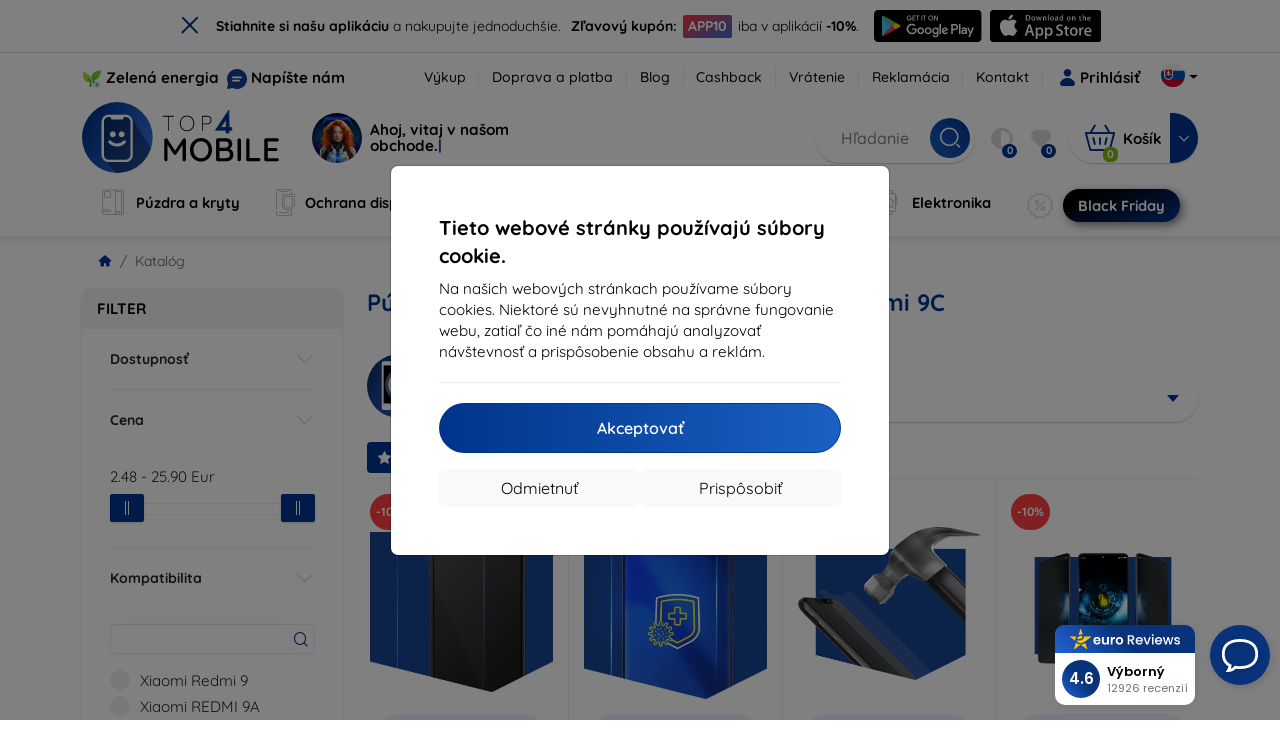

--- FILE ---
content_type: text/html; charset=utf-8
request_url: https://top4mobile.sk/m/1197/xiaomi-redmi-9c
body_size: 108377
content:


<!DOCTYPE html>
<html lang="sk" xml:lang="sk">
<head>

    <script type="text/javascript">

        window.dataLayer = window.dataLayer || [];
        window.gtag = window.gtag || function () { dataLayer.push(arguments); };

        window.gtag('consent', 'default', {
            ad_storage: "denied",
            ad_user_data: "denied",
            ad_personalization: "denied",
            personalization_storage: "denied",
            analytics_storage: "denied",
            functionality_storage: "granted",
            security_storage: "granted",
            wait_for_update: 1000
        });
    </script>

    <script>
(function(w,d,s,l,i){w[l]=w[l]||[];w[l].push({'gtm.start': 
new Date().getTime(),event:'gtm.js'});var f=d.getElementsByTagName(s)[0], 
j=d.createElement(s),dl=l!='dataLayer'?'&l='+l:'';j.async=true;j.src= 
'https://www.googletagmanager.com/gtm.js?id='+i+dl;f.parentNode.insertBefore(j,f); 
})(window,document,'script','dataLayer','GTM-KTVF7ZM4'); 
</script>


    <meta charset="utf-8" />
    <meta name="viewport" content="width=device-width, initial-scale=1.0">

    <title>Púzdra, kryty a príslušenstvo pre Xiaomi Redmi 9C</title>
    



    <link href="/Content/site?v=A9QhoyO8s9PSkFONlI-STWe35_pTk-AgqS7v_ou5VhM1" rel="stylesheet"/>


    <link rel="canonical" href="https://top4mobile.sk/m/1197/xiaomi-redmi-9c" />

    <link rel="icon" href="/Content/klient/shield/Images/favicons/favicon.ico" type="image/x-icon">
    <link rel="apple-touch-icon" sizes="57x57" href="/Content/klient/shield/Images/favicons/apple-icon-57x57.png">
    <link rel="apple-touch-icon" sizes="60x60" href="/Content/klient/shield/Images/favicons/apple-icon-60x60.png">
    <link rel="apple-touch-icon" sizes="72x72" href="/Content/klient/shield/Images/favicons/apple-icon-72x72.png">
    <link rel="apple-touch-icon" sizes="76x76" href="/Content/klient/shield/Images/favicons/apple-icon-76x76.png">
    <link rel="apple-touch-icon" sizes="114x114" href="/Content/klient/shield/Images/favicons/apple-icon-114x114.png">
    <link rel="apple-touch-icon" sizes="120x120" href="/Content/klient/shield/Images/favicons/apple-icon-120x120.png">
    <link rel="apple-touch-icon" sizes="144x144" href="/Content/klient/shield/Images/favicons/apple-icon-144x144.png">
    <link rel="apple-touch-icon" sizes="152x152" href="/Content/klient/shield/Images/favicons/apple-icon-152x152.png">
    <link rel="apple-touch-icon" sizes="180x180" href="/Content/klient/shield/Images/favicons/apple-icon-180x180.png">
    <link rel="icon" type="image/png" sizes="192x192" href="/Content/klient/shield/Images/favicons/android-icon-192x192.png">
    <link rel="icon" type="image/png" sizes="32x32" href="/Content/klient/shield/Images/favicons/favicon-32x32.png">
    <link rel="icon" type="image/png" sizes="96x96" href="/Content/klient/shield/Images/favicons/favicon-96x96.png">
    <link rel="icon" type="image/png" sizes="16x16" href="/Content/klient/shield/Images/favicons/favicon-16x16.png">
    <link rel="manifest" href="/manifest.json">
    <meta name="msapplication-TileColor" content="#ffffff">
    <meta name="msapplication-TileImage" content="/Content/klient/shield/Images/favicons/ms-icon-144x144.png">

    <meta name="theme-color" content="#124191">
    <meta name="msapplication-navbutton-color" content="#124191">
    <meta name="apple-mobile-web-app-status-bar-style" content="#124191">


    <link rel="author" href="http://eurion.sk" />
    <link rel="publisher" href="http://eurion.sk" />
    <meta name="application-name" content="eurion-shop" />
    <meta name="generator" content="eurion-shop" />

    <meta name="robots" content="index, follow" />

    <meta name="description" content="Internetový obchod s mobilnými telefónmi a značkovým príslušenstvom. Najlepšie ceny a najširšia ponuka značkového mobilného príslušenstva." />
    <meta name="keywords" content="kryt na mobil, puzdro na mobil, ochranne sklo na displej, ochranne sklo na mobil, predaj mobilov, predaj mobilnych telefonov, predaj mobilneho prislusenstva, prislusenstvo k mobilom, spigen, caseology, lifeproof, otterbox, mujjo, RINGKE, uag" />

    

     
<meta name="google-site-verification" content="Y-VR_jo0HfyxwFN9mOjrLvX56VIncOmRW51v8PDOBUg" />

 
 

    <script>
(function(w,d,t,r,u) {
    var f,n,i;
    w[u]=w[u]||[], f=function() {
        var o={ti:'73010984', enableAutoSpaTracking: true};
        o.q=w[u], w[u]=new UET(o), w[u].push('pageLoad')
    },
    n=d.createElement(t), n.src=r, n.async=1, n.onload=n.onreadystatechange=function() {
        var s=this.readyState;
        s && s!=='loaded' && s!=='complete' || (f(), n.onload=n.onreadystatechange=null)
    },
    i=d.getElementsByTagName(t)[0], i.parentNode.insertBefore(n,i)
})(window, document, 'script', '//bat.bing.com/bat.js', 'uetq');
</script>

</head>
<body>

    <noscript><iframe src="https://www.googletagmanager.com/ns.html?id=GTM-KTVF7ZM4" height="0" width="0" style="display:none;visibility:hidden"> </noscript>

    <div id="ETM-WGT-2f3ed87e-8714-46f9-8687-0cbedd030c20"></div><script defer src="https://euro.reviews/widget/shops-group/2f3ed87e-8714-46f9-8687-0cbedd030c20/js"></script>
		<script>
        window._euroSupport = window._euroSupport || {};
        window._euroSupport.widgetId = '2554f1f7-20f5-4bf2-9338-f0423733b14a';

        (function () {
            let s = document.createElement('script');
            s.type = 'text/javascript';
            s.async = true;
            s.src = 'https://euro.support/static/widget/v1/widget.js';
            let fs = document.getElementsByTagName('script')[0];
            fs.parentNode.insertBefore(s, fs);
        }
        )();

</script>

    <div class="smdWrapperTag"></div>

    

<div id="cookieModal" class="modal" data-easein="bounceDownIn" tabindex="-1"  data-bs-keyboard="false">
    <div class="modal-dialog modal-dialog-centered  ">
        <div class="modal-content">
            <div class="p-5">
                <div class="fw-bold fs-5 mb-2">
                    Tieto webov&#233; str&#225;nky použ&#237;vaj&#250; s&#250;bory cookie.
                </div>
                <div  >
                    Na našich webov&#253;ch str&#225;nkach použ&#237;vame s&#250;bory cookies. Niektor&#233; s&#250; nevyhnutn&#233; na spr&#225;vne fungovanie webu, zatiaľ čo in&#233; n&#225;m pom&#225;haj&#250; analyzovať n&#225;vštevnosť a prisp&#244;sobenie obsahu a rekl&#225;m.
                </div>
                <hr />
                <button data-bs-dismiss="modal" class="btn btn-primary flex-grow-1 accept-cookie-btn w-100 order-md-last">Akceptovať</button>
                <div class="d-flex flex-column flex-md-row align-items-center gap-1 mt-3">
                    <a href="/cookies" class="btn settings-cookie-btn btn-light flex-grow-1 w-100"> Prisp&#244;sobiť </a>
                    <button data-bs-dismiss="modal" class="btn btn-light flex-grow-1 deny-cookie-btn w-100 order-md-first">Odmietnuť</button>
                </div>
            </div>
        </div>
    </div>
</div>


 

    
    


    <div id="messages">
        
    </div>

<form action="/Account/LogOff" class="navbar-right" id="logoutForm" method="post"><input id="returnDivizia" name="returnDivizia" type="hidden" value="base" /></form>

    <header class="header d-flex flex-column w-100">
        <div class="header__top-panel d-none d-md-block">
            <div class="container">
                <div class="d-flex flex-wrap flex-lg-nowrap w-100 align-items-center justify-content-between">
                    <div class="header__top-panel--left mb-2 mb-lg-0">
                        <div class="d-flex">
<div class="d-flex align-items-center me-2">
<div class="me-1"><img src="/Content/icons/green-energy.svg" /></div>
<div><a href="/green-energy">Zelená energia</a></div>
</div>
<div class="d-flex align-items-center">
<div class="me-1"><img src="/Content/klient/shield/images/chat.svg" /></div>
<div><a href="/contact">Napíšte nám</a></div>
</div>
</div>

                    </div>
                    <div class="header__top-panel--right d-flex align-items-center">
                        <div class="d-flex flex-wrap align-items-center justify-content-end me-3">
                            <div class="header__top-panel-pages me-3 d-flex">
                                <a class="first" href="/vykup">Výkup</a><a class="first" href="/ShippingPayment">Doprava a platba</a><a class="first" href="/blog">Blog</a><a class="first" href="/cashback">Cashback</a><a class="first" href="/return">Vrátenie</a><a class="first" href="/Claim">Reklamácia</a><a class="first" href="/contact">Kontakt</a>
                            </div>

                                <a href="/Account/Login?returnDivizia=base" Class="btn-konto fw-bold d-flex align-items-center">
                                    <i Class="store-icon-user2 text-md me-1"></i>
                                    Prihlásiť
                                </a>
                        </div>
                        <div class="dropdown site-control cursor-pointer"><div class="dropdown-toggle cursor-pointer" data-bs-toggle="dropdown"><span class="show"></span><span class="lang lang-sk"></span></div><div class="dropdown-menu dropdown-menu-end"><div class="text-center fw-bold py-2 control-title">Language</div><div class="lang-control"><span>Slovensky</span> <a href="/lang/init/cz">Česky</a><a href="/lang/init/hu">Magyar</a><a href="/lang/init/de">Deutsch</a><a href="/lang/init/at">Deutsch</a><a href="/lang/init/gb">English</a><a href="/lang/init/eu">English</a><a href="/lang/init/pl">Polskie</a><a href="/lang/init/ro">Română</a><a href="/lang/init/hr">Hrvatski</a><a href="/lang/init/hr2">Hrvatski</a><a href="/lang/init/si">Slovenščina</a><a href="/lang/init/fr">Français</a><a href="/lang/init/be">Français</a><a href="/lang/init/it">Italiano</a><a href="/lang/init/nl">Dutch</a><a href="/lang/init/bg">български</a><a href="/lang/init/bg2">български</a><a href="/lang/init/es">Español</a><a href="/lang/init/gr">Griego</a><a href="/lang/init/dk">Dansk</a><a href="/lang/init/fi">Suomi</a><a href="/lang/init/se">Svenskt</a><a href="/lang/init/pt">Português</a></div><div class="text-center fw-bold py-2 control-title">We are in</div><div class="domain-control"><a href="https://Top4Mobile.sk"><span class="lang lang-sk"></span><span>Top4Mobile.sk</span></a><a href="https://Top4Mobile.cz"><span class="lang lang-cz"></span><span>Top4Mobile.cz</span></a><a href="https://Top4Mobile.hu"><span class="lang lang-hu"></span><span>Top4Mobile.hu</span></a><a href="https://Top4Mobile.at"><span class="lang lang-at"></span><span>Top4Mobile.at</span></a><a href="https://Top4Mobile.de"><span class="lang lang-de"></span><span>Top4Mobile.de</span></a><a href="https://Top4Mobile.pl"><span class="lang lang-pl"></span><span>Top4Mobile.pl</span></a><a href="https://Top4Mobile.si"><span class="lang lang-si"></span><span>Top4Mobile.si</span></a><a href="https://Top4Mobile.hr"><span class="lang lang-hr"></span><span>Top4Mobile.hr</span></a><a href="https://Top4Mobile.ro"><span class="lang lang-ro"></span><span>Top4Mobile.ro</span></a><a href="https://Top4Mobile.bg"><span class="lang lang-bg"></span><span>Top4Mobile.bg</span></a><a href="https://Top4Mobile.fr"><span class="lang lang-fr"></span><span>Top4Mobile.fr</span></a><a href="https://Top4Mobile.it"><span class="lang lang-it"></span><span>Top4Mobile.it</span></a><a href="https://Top4Mobile.es"><span class="lang lang-es"></span><span>Top4Mobile.es</span></a><a href="https://Top4Mobile.gr"><span class="lang lang-gr"></span><span>Top4Mobile.gr</span></a><a href="https://Top4Mobile.be"><span class="lang lang-be"></span><span>Top4Mobile.be</span></a><a href="https://Top4Mobile.nl"><span class="lang lang-nl"></span><span>Top4Mobile.nl</span></a><a href="https://Top4Mobile.dk"><span class="lang lang-dk"></span><span>Top4Mobile.dk</span></a><a href="https://Top4Mobile.fi"><span class="lang lang-fi"></span><span>Top4Mobile.fi</span></a><a href="https://Top4Mobile.se"><span class="lang lang-se"></span><span>Top4Mobile.se</span></a><a href="https://Top4Mobile.pt"><span class="lang lang-pt"></span><span>Top4Mobile.pt</span></a><a href="https://Top4Mobile.eu"><span class="lang lang-eu"></span><span>Top4Mobile.eu</span></a></div></div></div>
                    </div>
                </div>
            </div>
        </div>
        <div class="header__mobile-menu d-md-none">
            <div class="container px-3">
                <div class="d-flex w-100 justify-content-between">
                    <div class="d-flex align-items-center">
                        <div class="header__mobile-menu-icon d-flex flex-column align-items-center btn-toggle-canvas">
                            <div id="nav-icon">
                                <span></span>
                                <span></span>
                                <span></span>
                            </div>
                            <span>MENU</span>
                        </div>
                        <div class="mobile-menu-logo ms-3">
                            <div><a href="/"><img src="/Content/klient/shield/Images/store_logo.svg" alt="Top4Mobile.sk"></a></div>

                        </div>
                    </div>
                    <div class="d-flex align-items-center">
                        <div class="header-mobile-control btn-toggle-search header-mobile-control-spacing">
                            <i class="store-icon-searchx icon-search"></i>
                        </div>
                        <div class="header-mobile-control header-mobile-control-spacing">
                                <a href="/Account/Login?returnDivizia=base"><i class="store-icon-user"></i> </a>

                        </div>
                        <div class="header-mobile-control">
                            <a class="header-mobile-link" href="/cart">
                                <i class="store-icon-shopping-cart-solid"></i>
                                <span class="badge">0</span>
                            </a>
                        </div>
                    </div>
                </div>
            </div>
        </div>
        <div class="header__main-panel">
            <div class="container">
                <div class="d-flex justify-content-between align-items-center">
                    <div class="header__logo-col d-none d-md-block">
                        <div class="header__logo" id="logo">
                            <div><a href="/"><img src="/Content/klient/shield/Images/store_logo.svg" alt="Top4Mobile.sk"></a></div>
        
            <div Class="ai-bar">
                <a href="/maven">
                    <div class="d-flex">
                        <div>
                            <img src="/Content/maven/ai4icon.webp"  />
                        </div>
                        <div class="ai-content">
                            <span id="typed3"></span>
                        </div>
                    </div>
                </a>
            </div>
        
                        </div>
                    </div>
                    <div Class="header__search-col px-md-0 d-none d-md-block mb-3 mb-md-0">
                        <div id="search-control" Class="search-control ">
                            <form method="get" action="/katalog">
                                <div Class="d-flex align-items-center">
                                    <input autocomplete="off" class="form-control" id="q" name="q" placeholder="Hľadanie" type="text" value="" />
                                    <Button type="submit" Class="btn-search d-flex align-items-center"><i Class="store-icon-searchx"></i></Button>
                                </div>
                            </form>
                            <div id="search-suggestion" Class="d-none"></div>

                        </div>
                        <div id="search-drop" Class="d-none"></div>
                    </div>
                    <div Class="header-cart-col d-none d-md-block">
                        <div Class="user-panel d-flex align-items-center">
                            <div class="user-controls d-flex align-items-center"><a href="/porovnavanie"><i class="store-icon-adjust-solid"></i><span class="badge"><span class="count-porovnavat">0</span></span></a><a href="/oblubene"><i class="store-icon-heart-solid"></i><span class="badge"><span class="count-oblubene">0</span></span></a></div>
                            <div id="kosik-control">
                                <div>
                                    <a class="btn-kosik" href="/cart">
                                        <div class="btn-kosik-icon">
                                            <i class="store-icon-shopping-cart-solid me-2"></i>
                                            <span Class="badge">0</span>
                                        </div>
                                        <div>
                                            <span class="btn-kosik-text">
Košík                                            </span>
                                        </div>
                                    </a>
                                </div>
                                <div Class="dropdown">
                                    <button id="btn-mini-kosik" Class="btn dropdown-toggle btn-kosik hidden-xs no-caret" data-bs-toggle="dropdown" type="button">
                                        <i Class="store-icon-angle-down-solid"></i>
                                    </button>
                                    <div Class="dropdown-menu dropdown-menu-end mini-kosik-dropdown-menu" role="menu" aria-labelledby="btn-mini-kosik">
                                        <div id="mini-kosik-data"></div>
                                    </div>
                                </div>

                            </div>
                        </div>
                    </div>
                </div>
            </div>
        </div>
        <div Class="header__main-menu">
            <div Class="container">
                <nav id="navigation" Class="navigation">
                    <div Class="nav-menus-wrapper">
                        <div Class="header__mobile-header d-flex mobile-controls d-md-none justify-content-between align-items-center  ">
                            <div>
                                <div class="dropdown site-control cursor-pointer"><div class="dropdown-toggle cursor-pointer" data-bs-toggle="dropdown"><span class="show"></span><span class="lang lang-sk"></span></div><div class="dropdown-menu dropdown-menu-end"><div class="text-center fw-bold py-2 control-title">Language</div><div class="lang-control"><span>Slovensky</span> <a href="/lang/init/cz">Česky</a><a href="/lang/init/hu">Magyar</a><a href="/lang/init/de">Deutsch</a><a href="/lang/init/at">Deutsch</a><a href="/lang/init/gb">English</a><a href="/lang/init/eu">English</a><a href="/lang/init/pl">Polskie</a><a href="/lang/init/ro">Română</a><a href="/lang/init/hr">Hrvatski</a><a href="/lang/init/hr2">Hrvatski</a><a href="/lang/init/si">Slovenščina</a><a href="/lang/init/fr">Français</a><a href="/lang/init/be">Français</a><a href="/lang/init/it">Italiano</a><a href="/lang/init/nl">Dutch</a><a href="/lang/init/bg">български</a><a href="/lang/init/bg2">български</a><a href="/lang/init/es">Español</a><a href="/lang/init/gr">Griego</a><a href="/lang/init/dk">Dansk</a><a href="/lang/init/fi">Suomi</a><a href="/lang/init/se">Svenskt</a><a href="/lang/init/pt">Português</a></div><div class="text-center fw-bold py-2 control-title">We are in</div><div class="domain-control"><a href="https://Top4Mobile.sk"><span class="lang lang-sk"></span><span>Top4Mobile.sk</span></a><a href="https://Top4Mobile.cz"><span class="lang lang-cz"></span><span>Top4Mobile.cz</span></a><a href="https://Top4Mobile.hu"><span class="lang lang-hu"></span><span>Top4Mobile.hu</span></a><a href="https://Top4Mobile.at"><span class="lang lang-at"></span><span>Top4Mobile.at</span></a><a href="https://Top4Mobile.de"><span class="lang lang-de"></span><span>Top4Mobile.de</span></a><a href="https://Top4Mobile.pl"><span class="lang lang-pl"></span><span>Top4Mobile.pl</span></a><a href="https://Top4Mobile.si"><span class="lang lang-si"></span><span>Top4Mobile.si</span></a><a href="https://Top4Mobile.hr"><span class="lang lang-hr"></span><span>Top4Mobile.hr</span></a><a href="https://Top4Mobile.ro"><span class="lang lang-ro"></span><span>Top4Mobile.ro</span></a><a href="https://Top4Mobile.bg"><span class="lang lang-bg"></span><span>Top4Mobile.bg</span></a><a href="https://Top4Mobile.fr"><span class="lang lang-fr"></span><span>Top4Mobile.fr</span></a><a href="https://Top4Mobile.it"><span class="lang lang-it"></span><span>Top4Mobile.it</span></a><a href="https://Top4Mobile.es"><span class="lang lang-es"></span><span>Top4Mobile.es</span></a><a href="https://Top4Mobile.gr"><span class="lang lang-gr"></span><span>Top4Mobile.gr</span></a><a href="https://Top4Mobile.be"><span class="lang lang-be"></span><span>Top4Mobile.be</span></a><a href="https://Top4Mobile.nl"><span class="lang lang-nl"></span><span>Top4Mobile.nl</span></a><a href="https://Top4Mobile.dk"><span class="lang lang-dk"></span><span>Top4Mobile.dk</span></a><a href="https://Top4Mobile.fi"><span class="lang lang-fi"></span><span>Top4Mobile.fi</span></a><a href="https://Top4Mobile.se"><span class="lang lang-se"></span><span>Top4Mobile.se</span></a><a href="https://Top4Mobile.pt"><span class="lang lang-pt"></span><span>Top4Mobile.pt</span></a><a href="https://Top4Mobile.eu"><span class="lang lang-eu"></span><span>Top4Mobile.eu</span></a></div></div></div>
                            </div>
                            <div class="user-controls d-flex align-items-center"><a href="/porovnavanie"><i class="store-icon-adjust-solid"></i><span class="badge"><span class="count-porovnavat">0</span></span></a><a href="/oblubene"><i class="store-icon-heart-solid"></i><span class="badge"><span class="count-oblubene">0</span></span></a></div>
                            <div> <Span Class='nav-menus-wrapper-close-button'><i class="store-icon-times-solid"></i></Span></div>
                        </div>
                        <ul Class="nav-menu navigation-links">
                            <li><a class="expander" href="/Katalog/35/puzdra-a-kryty"><i class="mi mi-cases"></i><span>Púzdra a kryty</span></a><div class="megamenu-panel"><div class="megamenu-lists"><ul class="megamenu-list list-col-2"><div class="slinky-title">Rýchle vyhľadávanie </div><div id="kompatibility-menu35" class="slinky-menu"><ul><li><a href="#"><strong>Apple</strong></a><ul><li><a href="/Katalog/35/puzdra-a-kryty-apple-iphone-17?s=15984"><strong>iPhone 17</strong></a></li><li><a href="/Katalog/35/puzdra-a-kryty-apple-iphone-17-air?s=15981"><strong>iPhone 17 Air</strong></a></li><li><a href="/Katalog/35/puzdra-a-kryty-apple-iphone-17-pro?s=15983"><strong>iPhone 17 Pro</strong></a></li><li><a href="/Katalog/35/puzdra-a-kryty-apple-iphone-17-pro-max?s=15982"><strong>iPhone 17 Pro Max</strong></a></li><li><a href="/Katalog/35/puzdra-a-kryty-apple-iphone-16-pro?s=3382"><strong>iPhone 16 Pro</strong></a></li><li><a href="/Katalog/35/puzdra-a-kryty-apple-iphone-16-pro-max?s=3381"><strong>iPhone 16 Pro Max</strong></a></li><li><a href="/Katalog/35/puzdra-a-kryty-apple-iphone-16?s=3380"><strong>iPhone 16</strong></a></li><li><a href="/Katalog/35/puzdra-a-kryty-apple-iphone-16-plus?s=3429"><strong>iPhone 16 Plus</strong></a></li><li><a href="/Katalog/35/puzdra-a-kryty-apple-iphone-16e?s=3751"><strong>iPhone 16e</strong></a></li><li><a href="/Katalog/35/puzdra-a-kryty-apple-airpods-1st-2nd-gen?s=822"><strong>AirPods (1st / 2nd gen)</strong></a></li><li><a href="/Katalog/35/puzdra-a-kryty-apple-airpods-3rd-gen?s=2283">AirPods (3rd gen)</a></li><li><a href="/Katalog/35/puzdra-a-kryty-apple-airpods-4?s=3542">AirPods 4</a></li><li><a href="/Katalog/35/puzdra-a-kryty-apple-airpods-max?s=1513">Airpods Max</a></li><li><a href="/Katalog/35/puzdra-a-kryty-apple-airpods-pro?s=1038">AirPods Pro</a></li><li><a href="/Katalog/35/puzdra-a-kryty-apple-airpods-pro-2?s=2391">AirPods Pro 2</a></li><li><a href="/Katalog/35/puzdra-a-kryty-apple-airpods-pro-3?s=16152">AirPods Pro 3</a></li><li><a href="/Katalog/35/puzdra-a-kryty-apple-airtag?s=1543">AirTag</a></li><li><a href="/Katalog/35/puzdra-a-kryty-apple-airtag-2?s=16065">AirTag 2</a></li><li><a href="/Katalog/35/puzdra-a-kryty-apple-ipad-10-2?s=985">iPad 10.2</a></li><li><a href="/Katalog/35/puzdra-a-kryty-apple-ipad-10-9?s=2684">iPad 10.9</a></li><li><a href="/Katalog/35/puzdra-a-kryty-apple-ipad-10th-gen?s=2268">iPad 10th gen</a></li><li><a href="/Katalog/35/puzdra-a-kryty-apple-ipad-11?s=16189">iPad 11"</a></li><li><a href="/Katalog/35/puzdra-a-kryty-apple-ipad-11th-gen?s=3814">iPad 11th gen.</a></li><li><a href="/Katalog/35/puzdra-a-kryty-apple-ipad-7th-gen?s=1259">iPad 7th gen.</a></li><li><a href="/Katalog/35/puzdra-a-kryty-apple-ipad-8th-gen?s=1211">iPad 8th gen</a></li><li><a href="/Katalog/35/puzdra-a-kryty-apple-ipad-9-7?s=839">iPad 9.7</a></li><li><a href="/Katalog/35/puzdra-a-kryty-apple-ipad-9th-gen?s=2035">iPad 9th gen</a></li><li><a href="/Katalog/35/puzdra-a-kryty-apple-ipad-air?s=390">iPad Air</a></li><li><a href="/Katalog/35/puzdra-a-kryty-apple-ipad-air-10-9?s=1294">iPad Air 10.9</a></li><li><a href="/Katalog/35/puzdra-a-kryty-apple-ipad-air-11?s=3285">iPad Air 11</a></li><li><a href="/Katalog/35/puzdra-a-kryty-apple-ipad-air-12-9?s=3259">iPad Air 12.9</a></li><li><a href="/Katalog/35/puzdra-a-kryty-apple-ipad-air-13?s=3258">iPad Air 13</a></li><li><a href="/Katalog/35/puzdra-a-kryty-apple-ipad-air-3?s=922">iPad Air 3</a></li><li><a href="/Katalog/35/puzdra-a-kryty-apple-ipad-air-4?s=1184">iPad Air 4</a></li><li><a href="/Katalog/35/puzdra-a-kryty-apple-ipad-air-5?s=1901">iPad Air 5</a></li><li><a href="/Katalog/35/puzdra-a-kryty-apple-ipad-mini-4?s=1013">iPad Mini 4</a></li><li><a href="/Katalog/35/puzdra-a-kryty-apple-ipad-mini-5?s=887">iPad Mini 5</a></li><li><a href="/Katalog/35/puzdra-a-kryty-apple-ipad-mini-6?s=1522">iPad Mini 6</a></li><li><a href="/Katalog/35/puzdra-a-kryty-apple-ipad-mini-7?s=3660">iPad Mini 7</a></li><li><a href="/Katalog/35/puzdra-a-kryty-apple-ipad-pro-10-5?s=606">iPad Pro 10.5</a></li><li><a href="/Katalog/35/puzdra-a-kryty-apple-ipad-pro-10-9?s=2617">iPad Pro 10.9</a></li><li><a href="/Katalog/35/puzdra-a-kryty-apple-ipad-pro-11?s=803">iPad Pro 11</a></li><li><a href="/Katalog/35/puzdra-a-kryty-apple-ipad-pro-12-9?s=514">iPad Pro 12.9</a></li><li><a href="/Katalog/35/puzdra-a-kryty-apple-ipad-pro-13?s=3340">iPad Pro 13</a></li><li><a href="/Katalog/35/puzdra-a-kryty-apple-ipad-pro-9-7?s=515">iPad Pro 9.7</a></li><li><a href="/Katalog/35/puzdra-a-kryty-apple-iphone-11?s=949">iPhone 11</a></li><li><a href="/Katalog/35/puzdra-a-kryty-apple-iphone-11-pro?s=950">iPhone 11 Pro</a></li><li><a href="/Katalog/35/puzdra-a-kryty-apple-iphone-11-pro-max?s=951">iPhone 11 Pro Max</a></li><li><a href="/Katalog/35/puzdra-a-kryty-apple-iphone-12?s=1206">iPhone 12</a></li><li><a href="/Katalog/35/puzdra-a-kryty-apple-iphone-12-mini?s=1202">iPhone 12 Mini</a></li><li><a href="/Katalog/35/puzdra-a-kryty-apple-iphone-12-pro?s=1207">iPhone 12 Pro</a></li><li><a href="/Katalog/35/puzdra-a-kryty-apple-iphone-12-pro-max?s=1205">iPhone 12 Pro Max</a></li><li><a href="/Katalog/35/puzdra-a-kryty-apple-iphone-13?s=1679">iPhone 13</a></li><li><a href="/Katalog/35/puzdra-a-kryty-apple-iphone-13-mini?s=1680">iPhone 13 Mini</a></li><li><a href="/Katalog/35/puzdra-a-kryty-apple-iphone-13-pro?s=1681">iPhone 13 Pro</a></li><li><a href="/Katalog/35/puzdra-a-kryty-apple-iphone-13-pro-max?s=1682">iPhone 13 Pro Max</a></li><li><a href="/Katalog/35/puzdra-a-kryty-apple-iphone-14?s=2056">iPhone 14</a></li><li><a href="/Katalog/35/puzdra-a-kryty-apple-iphone-14-plus?s=2149">iPhone 14 Plus</a></li><li><a href="/Katalog/35/puzdra-a-kryty-apple-iphone-14-pro?s=2057">iPhone 14 Pro</a></li><li><a href="/Katalog/35/puzdra-a-kryty-apple-iphone-14-pro-max?s=2059">iPhone 14 Pro Max</a></li><li><a href="/Katalog/35/puzdra-a-kryty-apple-iphone-15?s=2493">iPhone 15</a></li><li><a href="/Katalog/35/puzdra-a-kryty-apple-iphone-15-plus?s=2494">iPhone 15 Plus</a></li><li><a href="/Katalog/35/puzdra-a-kryty-apple-iphone-15-pro?s=2495">iPhone 15 Pro</a></li><li><a href="/Katalog/35/puzdra-a-kryty-apple-iphone-15-pro-max?s=2496">iPhone 15 Pro Max</a></li><li><a href="/Katalog/35/puzdra-a-kryty-apple-iphone-55sse?s=141">iPhone 5/5S/SE</a></li><li><a href="/Katalog/35/puzdra-a-kryty-apple-iphone-66s?s=100">iPhone 6/6s</a></li><li><a href="/Katalog/35/puzdra-a-kryty-apple-iphone-66s-plus?s=101">iPhone 6/6s Plus</a></li><li><a href="/Katalog/35/puzdra-a-kryty-apple-iphone-7-8-se-2020?s=579">iPhone 7 / 8 / SE 2020</a></li><li><a href="/Katalog/35/puzdra-a-kryty-apple-iphone-7-plus-8-plus?s=580">iPhone 7 Plus / 8 Plus</a></li><li><a href="/Katalog/35/puzdra-a-kryty-apple-iphone-78?s=1713">iPhone 7/8</a></li><li><a href="/Katalog/35/puzdra-a-kryty-apple-iphone-se-2022?s=1875">iPhone SE 2022</a></li><li><a href="/Katalog/35/puzdra-a-kryty-apple-iphone-se-4?s=3251">iPhone SE 4</a></li><li><a href="/Katalog/35/puzdra-a-kryty-apple-iphone-xxs?s=581">iPhone X/XS</a></li><li><a href="/Katalog/35/puzdra-a-kryty-apple-iphone-xr?s=755">iPhone XR</a></li><li><a href="/Katalog/35/puzdra-a-kryty-apple-iphone-xs-max?s=754">iPhone XS Max</a></li><li><a href="/Katalog/35/puzdra-a-kryty-apple-macbook-air-13?s=537">Macbook Air 13</a></li><li><a href="/Katalog/35/puzdra-a-kryty-apple-macbook-air-15?s=2253">Macbook Air 15</a></li><li><a href="/Katalog/35/puzdra-a-kryty-apple-macbook-pro-13?s=507">MacBook Pro 13</a></li><li><a href="/Katalog/35/puzdra-a-kryty-apple-macbook-pro-14?s=1742">MacBook Pro 14</a></li><li><a href="/Katalog/35/puzdra-a-kryty-apple-macbook-pro-15?s=506">MacBook Pro 15</a></li><li><a href="/Katalog/35/puzdra-a-kryty-apple-macbook-pro-16?s=1109">MacBook Pro 16</a></li><li><a href="/Katalog/35/puzdra-a-kryty-apple-magsafe?s=1569">Magsafe</a></li><li><a href="/Katalog/35/puzdra-a-kryty-apple-vision-pro?s=3188">Vision Pro</a></li><li><a href="/Katalog/35/puzdra-a-kryty-apple-watch-38mm?s=552">Watch 38mm</a></li><li><a href="/Katalog/35/puzdra-a-kryty-apple-watch-40mm?s=788">Watch 40mm</a></li><li><a href="/Katalog/35/puzdra-a-kryty-apple-watch-41mm?s=1721">Watch 41mm</a></li><li><a href="/Katalog/35/puzdra-a-kryty-apple-watch-42mm?s=551">Watch 42mm</a></li><li><a href="/Katalog/35/puzdra-a-kryty-apple-watch-44mm?s=789">Watch 44mm</a></li><li><a href="/Katalog/35/puzdra-a-kryty-apple-watch-45mm?s=1724">Watch 45mm</a></li><li><a href="/Katalog/35/puzdra-a-kryty-apple-watch-46mm?s=886">Watch 46mm</a></li><li><a href="/Katalog/35/puzdra-a-kryty-apple-watch-49mm?s=2150">Watch 49mm</a></li><li><a href="/Katalog/35/puzdra-a-kryty-apple-watch-ultra?s=2248">Watch Ultra</a></li><li><a href="/Katalog/35/puzdra-a-kryty-apple-watch-ultra-2?s=2785">Watch Ultra 2</a></li></ul></li><li><a href="#"><strong>Samsung</strong></a><ul><li><a href="/Katalog/35/puzdra-a-kryty-samsung-galaxy-s25?s=3662"><strong>Galaxy S25</strong></a></li><li><a href="/Katalog/35/puzdra-a-kryty-samsung-galaxy-s25-edge?s=3820"><strong>Galaxy S25 Edge</strong></a></li><li><a href="/Katalog/35/puzdra-a-kryty-samsung-galaxy-s25-fe?s=16134"><strong>Galaxy S25 FE</strong></a></li><li><a href="/Katalog/35/puzdra-a-kryty-samsung-galaxy-s25-ultra?s=3661"><strong>Galaxy S25 Ultra</strong></a></li><li><a href="/Katalog/35/puzdra-a-kryty-samsung-galaxy-s25?s=3663"><strong>Galaxy S25+</strong></a></li><li><a href="/Katalog/35/puzdra-a-kryty-samsung-galaxy-s24?s=2743"><strong>Galaxy S24</strong></a></li><li><a href="/Katalog/35/puzdra-a-kryty-samsung-galaxy-s24-fe?s=3437"><strong>Galaxy S24 FE</strong></a></li><li><a href="/Katalog/35/puzdra-a-kryty-samsung-galaxy-s24-ultra?s=2744"><strong>Galaxy S24 Ultra</strong></a></li><li><a href="/Katalog/35/puzdra-a-kryty-samsung-galaxy-s24?s=2745"><strong>Galaxy S24+</strong></a></li><li><a href="/Katalog/35/puzdra-a-kryty-samsung-galaxy-a01?s=1200">Galaxy A01</a></li><li><a href="/Katalog/35/puzdra-a-kryty-samsung-galaxy-a02s?s=1297">Galaxy A02S</a></li><li><a href="/Katalog/35/puzdra-a-kryty-samsung-galaxy-a03?s=1847">Galaxy A03</a></li><li><a href="/Katalog/35/puzdra-a-kryty-samsung-galaxy-a03s?s=1647">Galaxy A03s</a></li><li><a href="/Katalog/35/puzdra-a-kryty-samsung-galaxy-a04?s=2276">Galaxy A04</a></li><li><a href="/Katalog/35/puzdra-a-kryty-samsung-galaxy-a04e?s=2342">Galaxy A04e</a></li><li><a href="/Katalog/35/puzdra-a-kryty-samsung-galaxy-a04s?s=2189">Galaxy A04s</a></li><li><a href="/Katalog/35/puzdra-a-kryty-samsung-galaxy-a05?s=2792">Galaxy A05</a></li><li><a href="/Katalog/35/puzdra-a-kryty-samsung-galaxy-a05s?s=2750">Galaxy A05s</a></li><li><a href="/Katalog/35/puzdra-a-kryty-samsung-galaxy-a06?s=3520">Galaxy A06</a></li><li><a href="/Katalog/35/puzdra-a-kryty-samsung-galaxy-a07?s=15985">Galaxy A07</a></li><li><a href="/Katalog/35/puzdra-a-kryty-samsung-galaxy-a10?s=908">Galaxy A10</a></li><li><a href="/Katalog/35/puzdra-a-kryty-samsung-galaxy-a11?s=1121">Galaxy A11</a></li><li><a href="/Katalog/35/puzdra-a-kryty-samsung-galaxy-a12?s=1279">Galaxy A12</a></li><li><a href="/Katalog/35/puzdra-a-kryty-samsung-galaxy-a13?s=1803">Galaxy A13</a></li><li><a href="/Katalog/35/puzdra-a-kryty-samsung-galaxy-a14?s=2355">Galaxy A14</a></li><li><a href="/Katalog/35/puzdra-a-kryty-samsung-galaxy-a15?s=2749">Galaxy A15</a></li><li><a href="/Katalog/35/puzdra-a-kryty-samsung-galaxy-a16?s=3556">Galaxy A16</a></li><li><a href="/Katalog/35/puzdra-a-kryty-samsung-galaxy-a17?s=15986">Galaxy A17</a></li><li><a href="/Katalog/35/puzdra-a-kryty-samsung-galaxy-a2-2025?s=16147">Galaxy A2 2025</a></li><li><a href="/Katalog/35/puzdra-a-kryty-samsung-galaxy-a20?s=917">Galaxy A20</a></li><li><a href="/Katalog/35/puzdra-a-kryty-samsung-galaxy-a20e?s=892">Galaxy A20e</a></li><li><a href="/Katalog/35/puzdra-a-kryty-samsung-galaxy-a20s?s=1185">Galaxy A20s</a></li><li><a href="/Katalog/35/puzdra-a-kryty-samsung-galaxy-a21?s=1199">Galaxy A21</a></li><li><a href="/Katalog/35/puzdra-a-kryty-samsung-galaxy-a21s?s=1127">Galaxy A21s</a></li><li><a href="/Katalog/35/puzdra-a-kryty-samsung-galaxy-a22?s=1521">Galaxy A22</a></li><li><a href="/Katalog/35/puzdra-a-kryty-samsung-galaxy-a23?s=1912">Galaxy A23</a></li><li><a href="/Katalog/35/puzdra-a-kryty-samsung-galaxy-a24?s=2380">Galaxy A24</a></li><li><a href="/Katalog/35/puzdra-a-kryty-samsung-galaxy-a25?s=2642">Galaxy A25</a></li><li><a href="/Katalog/35/puzdra-a-kryty-samsung-galaxy-a26?s=3706">Galaxy A26</a></li><li><a href="/Katalog/35/puzdra-a-kryty-samsung-galaxy-a3?s=139">Galaxy A3</a></li><li><a href="/Katalog/35/puzdra-a-kryty-samsung-galaxy-a3-2017?s=518">Galaxy A3 2017</a></li><li><a href="/Katalog/35/puzdra-a-kryty-samsung-galaxy-a30?s=918">Galaxy A30</a></li><li><a href="/Katalog/35/puzdra-a-kryty-samsung-galaxy-a30s?s=1031">Galaxy A30s</a></li><li><a href="/Katalog/35/puzdra-a-kryty-samsung-galaxy-a31?s=1164">Galaxy A31</a></li><li><a href="/Katalog/35/puzdra-a-kryty-samsung-galaxy-a32?s=1320">Galaxy A32</a></li><li><a href="/Katalog/35/puzdra-a-kryty-samsung-galaxy-a33?s=1849">Galaxy A33</a></li><li><a href="/Katalog/35/puzdra-a-kryty-samsung-galaxy-a34?s=2429">Galaxy A34</a></li><li><a href="/Katalog/35/puzdra-a-kryty-samsung-galaxy-a35?s=3058">Galaxy A35</a></li><li><a href="/Katalog/35/puzdra-a-kryty-samsung-galaxy-a36?s=3705">Galaxy A36</a></li><li><a href="/Katalog/35/puzdra-a-kryty-samsung-galaxy-a40?s=889">Galaxy A40</a></li><li><a href="/Katalog/35/puzdra-a-kryty-samsung-galaxy-a41?s=1120">Galaxy A41</a></li><li><a href="/Katalog/35/puzdra-a-kryty-samsung-galaxy-a42?s=1215">Galaxy A42</a></li><li><a href="/Katalog/35/puzdra-a-kryty-samsung-galaxy-a5?s=216">Galaxy A5</a></li><li><a href="/Katalog/35/puzdra-a-kryty-samsung-galaxy-a51?s=1034">Galaxy A51</a></li><li><a href="/Katalog/35/puzdra-a-kryty-samsung-galaxy-a52?s=1319">Galaxy A52</a></li><li><a href="/Katalog/35/puzdra-a-kryty-samsung-galaxy-a53?s=1817">Galaxy A53</a></li><li><a href="/Katalog/35/puzdra-a-kryty-samsung-galaxy-a54?s=2352">Galaxy A54</a></li><li><a href="/Katalog/35/puzdra-a-kryty-samsung-galaxy-a55?s=3057">Galaxy A55</a></li><li><a href="/Katalog/35/puzdra-a-kryty-samsung-galaxy-a56?s=3729">Galaxy A56</a></li><li><a href="/Katalog/35/puzdra-a-kryty-samsung-galaxy-a6-2018?s=676">Galaxy A6 2018</a></li><li><a href="/Katalog/35/puzdra-a-kryty-samsung-galaxy-a6-plus-2018?s=681">Galaxy A6 Plus 2018</a></li><li><a href="/Katalog/35/puzdra-a-kryty-samsung-galaxy-a7-2016?s=291">Galaxy A7 2016</a></li><li><a href="/Katalog/35/puzdra-a-kryty-samsung-galaxy-a70?s=890">Galaxy A70</a></li><li><a href="/Katalog/35/puzdra-a-kryty-samsung-galaxy-a71?s=3260">Galaxy A71</a></li><li><a href="/Katalog/35/puzdra-a-kryty-samsung-galaxy-a72?s=3148">Galaxy A72</a></li><li><a href="/Katalog/35/puzdra-a-kryty-samsung-galaxy-a73?s=1827">Galaxy A73</a></li><li><a href="/Katalog/35/puzdra-a-kryty-samsung-galaxy-a8-2018?s=635">Galaxy A8 2018</a></li><li><a href="/Katalog/35/puzdra-a-kryty-samsung-galaxy-a8?s=636">Galaxy A8+</a></li><li><a href="/Katalog/35/puzdra-a-kryty-samsung-galaxy-a82?s=1653">Galaxy A82</a></li><li><a href="/Katalog/35/puzdra-a-kryty-samsung-galaxy-a90?s=920">Galaxy A90</a></li><li><a href="/Katalog/35/puzdra-a-kryty-samsung-galaxy-buds?s=1029">Galaxy Buds</a></li><li><a href="/Katalog/35/puzdra-a-kryty-samsung-galaxy-buds-2?s=1678">Galaxy Buds 2</a></li><li><a href="/Katalog/35/puzdra-a-kryty-samsung-galaxy-buds-3?s=3454">Galaxy Buds 3</a></li><li><a href="/Katalog/35/puzdra-a-kryty-samsung-galaxy-buds-3-fe?s=16188">Galaxy Buds 3 FE</a></li><li><a href="/Katalog/35/puzdra-a-kryty-samsung-galaxy-buds-3-pro?s=3453">Galaxy Buds 3 Pro</a></li><li><a href="/Katalog/35/puzdra-a-kryty-samsung-galaxy-buds-live?s=1208">Galaxy Buds Live</a></li><li><a href="/Katalog/35/puzdra-a-kryty-samsung-galaxy-buds-pro?s=1340">Galaxy Buds Pro</a></li><li><a href="/Katalog/35/puzdra-a-kryty-samsung-galaxy-grand-neo?s=1677">Galaxy Grand Neo</a></li><li><a href="/Katalog/35/puzdra-a-kryty-samsung-galaxy-j1?s=542">Galaxy J1</a></li><li><a href="/Katalog/35/puzdra-a-kryty-samsung-galaxy-j3-2017?s=525">Galaxy J3 2017</a></li><li><a href="/Katalog/35/puzdra-a-kryty-samsung-galaxy-j3-2018?s=744">Galaxy J3 2018</a></li><li><a href="/Katalog/35/puzdra-a-kryty-samsung-galaxy-j5-2016?s=300">Galaxy J5 2016</a></li><li><a href="/Katalog/35/puzdra-a-kryty-samsung-galaxy-j5-2017?s=526">Galaxy J5 2017</a></li><li><a href="/Katalog/35/puzdra-a-kryty-samsung-galaxy-j7-2017?s=527">Galaxy J7 2017</a></li><li><a href="/Katalog/35/puzdra-a-kryty-samsung-galaxy-j7-2018?s=743">Galaxy J7 2018</a></li><li><a href="/Katalog/35/puzdra-a-kryty-samsung-galaxy-m11?s=1188">Galaxy M11</a></li><li><a href="/Katalog/35/puzdra-a-kryty-samsung-galaxy-m12?s=1525">Galaxy M12</a></li><li><a href="/Katalog/35/puzdra-a-kryty-samsung-galaxy-m13?s=2053">Galaxy M13</a></li><li><a href="/Katalog/35/puzdra-a-kryty-samsung-galaxy-m14?s=2507">Galaxy M14</a></li><li><a href="/Katalog/35/puzdra-a-kryty-samsung-galaxy-m15?s=3169">Galaxy M15</a></li><li><a href="/Katalog/35/puzdra-a-kryty-samsung-galaxy-m16?s=3821">Galaxy M16</a></li><li><a href="/Katalog/35/puzdra-a-kryty-samsung-galaxy-m20?s=872">Galaxy M20</a></li><li><a href="/Katalog/35/puzdra-a-kryty-samsung-galaxy-m21?s=1119">Galaxy M21</a></li><li><a href="/Katalog/35/puzdra-a-kryty-samsung-galaxy-m22?s=1702">Galaxy M22</a></li><li><a href="/Katalog/35/puzdra-a-kryty-samsung-galaxy-m23?s=1902">Galaxy M23</a></li><li><a href="/Katalog/35/puzdra-a-kryty-samsung-galaxy-m31?s=1167">Galaxy M31</a></li><li><a href="/Katalog/35/puzdra-a-kryty-samsung-galaxy-m31s?s=1177">Galaxy M31S</a></li><li><a href="/Katalog/35/puzdra-a-kryty-samsung-galaxy-m33?s=1913">Galaxy M33</a></li><li><a href="/Katalog/35/puzdra-a-kryty-samsung-galaxy-m34?s=2660">Galaxy M34</a></li><li><a href="/Katalog/35/puzdra-a-kryty-samsung-galaxy-m35?s=3329">Galaxy M35</a></li><li><a href="/Katalog/35/puzdra-a-kryty-samsung-galaxy-m51?s=1186">Galaxy M51</a></li><li><a href="/Katalog/35/puzdra-a-kryty-samsung-galaxy-m52?s=1720">Galaxy M52</a></li><li><a href="/Katalog/35/puzdra-a-kryty-samsung-galaxy-m53?s=1963">Galaxy M53</a></li><li><a href="/Katalog/35/puzdra-a-kryty-samsung-galaxy-m54?s=2482">Galaxy M54</a></li><li><a href="/Katalog/35/puzdra-a-kryty-samsung-galaxy-m55?s=3235">Galaxy M55</a></li><li><a href="/Katalog/35/puzdra-a-kryty-samsung-galaxy-m56?s=16291">Galaxy M56</a></li><li><a href="/Katalog/35/puzdra-a-kryty-samsung-galaxy-note-10?s=943">Galaxy Note 10</a></li><li><a href="/Katalog/35/puzdra-a-kryty-samsung-galaxy-note-10-lite?s=1048">Galaxy Note 10 Lite</a></li><li><a href="/Katalog/35/puzdra-a-kryty-samsung-galaxy-note-10?s=944">Galaxy Note 10+</a></li><li><a href="/Katalog/35/puzdra-a-kryty-samsung-galaxy-note-20?s=1166">Galaxy Note 20</a></li><li><a href="/Katalog/35/puzdra-a-kryty-samsung-galaxy-note-20-ultra?s=1165">Galaxy Note 20 Ultra</a></li><li><a href="/Katalog/35/puzdra-a-kryty-samsung-galaxy-note-3-neo?s=115">Galaxy Note 3 NEO</a></li><li><a href="/Katalog/35/puzdra-a-kryty-samsung-galaxy-note-8?s=571">Galaxy Note 8</a></li><li><a href="/Katalog/35/puzdra-a-kryty-samsung-galaxy-s10?s=857">Galaxy S10</a></li><li><a href="/Katalog/35/puzdra-a-kryty-samsung-galaxy-s10-lite?s=1212">Galaxy S10 Lite</a></li><li><a href="/Katalog/35/puzdra-a-kryty-samsung-galaxy-s10?s=858">Galaxy S10+</a></li><li><a href="/Katalog/35/puzdra-a-kryty-samsung-galaxy-s10e?s=856">Galaxy S10e</a></li><li><a href="/Katalog/35/puzdra-a-kryty-samsung-galaxy-s20?s=1069">Galaxy S20</a></li><li><a href="/Katalog/35/puzdra-a-kryty-samsung-galaxy-s20-fe?s=1192">Galaxy S20 FE</a></li><li><a href="/Katalog/35/puzdra-a-kryty-samsung-galaxy-s20-ultra?s=1070">Galaxy S20 Ultra</a></li><li><a href="/Katalog/35/puzdra-a-kryty-samsung-galaxy-s20?s=1068">Galaxy S20+</a></li><li><a href="/Katalog/35/puzdra-a-kryty-samsung-galaxy-s21?s=1321">Galaxy S21</a></li><li><a href="/Katalog/35/puzdra-a-kryty-samsung-galaxy-s21-fe?s=1554">Galaxy S21 FE</a></li><li><a href="/Katalog/35/puzdra-a-kryty-samsung-galaxy-s21-ultra?s=1324">Galaxy S21 Ultra</a></li><li><a href="/Katalog/35/puzdra-a-kryty-samsung-galaxy-s21?s=1322">Galaxy S21+</a></li><li><a href="/Katalog/35/puzdra-a-kryty-samsung-galaxy-s22?s=1794">Galaxy S22</a></li><li><a href="/Katalog/35/puzdra-a-kryty-samsung-galaxy-s22-ultra?s=1795">Galaxy S22 Ultra</a></li><li><a href="/Katalog/35/puzdra-a-kryty-samsung-galaxy-s22?s=1796">Galaxy S22+</a></li><li><a href="/Katalog/35/puzdra-a-kryty-samsung-galaxy-s23?s=2284">Galaxy S23</a></li><li><a href="/Katalog/35/puzdra-a-kryty-samsung-galaxy-s23-fe?s=2661">Galaxy S23 FE</a></li><li><a href="/Katalog/35/puzdra-a-kryty-samsung-galaxy-s23-ultra?s=2331">Galaxy S23 Ultra</a></li><li><a href="/Katalog/35/puzdra-a-kryty-samsung-galaxy-s23?s=2285">Galaxy S23+</a></li><li><a href="/Katalog/35/puzdra-a-kryty-samsung-galaxy-s4?s=107">Galaxy S4</a></li><li><a href="/Katalog/35/puzdra-a-kryty-samsung-galaxy-s5?s=104">Galaxy S5</a></li><li><a href="/Katalog/35/puzdra-a-kryty-samsung-galaxy-s6?s=140">Galaxy S6</a></li><li><a href="/Katalog/35/puzdra-a-kryty-samsung-galaxy-s6-edge?s=238">Galaxy S6 Edge+</a></li><li><a href="/Katalog/35/puzdra-a-kryty-samsung-galaxy-s7?s=284">Galaxy S7</a></li><li><a href="/Katalog/35/puzdra-a-kryty-samsung-galaxy-s7-edge?s=285">Galaxy S7 Edge</a></li><li><a href="/Katalog/35/puzdra-a-kryty-samsung-galaxy-s8?s=521">Galaxy S8</a></li><li><a href="/Katalog/35/puzdra-a-kryty-samsung-galaxy-s8-plus?s=523">Galaxy S8 Plus</a></li><li><a href="/Katalog/35/puzdra-a-kryty-samsung-galaxy-s9?s=645">Galaxy S9</a></li><li><a href="/Katalog/35/puzdra-a-kryty-samsung-galaxy-s9-plus?s=646">Galaxy S9 Plus</a></li><li><a href="/Katalog/35/puzdra-a-kryty-samsung-galaxy-smarttag2?s=2703">Galaxy SmartTag2</a></li><li><a href="/Katalog/35/puzdra-a-kryty-samsung-galaxy-tab-a-10-1?s=838">Galaxy Tab A 10.1</a></li><li><a href="/Katalog/35/puzdra-a-kryty-samsung-galaxy-tab-a-8?s=1764">Galaxy Tab A 8</a></li><li><a href="/Katalog/35/puzdra-a-kryty-samsung-galaxy-tab-a11?s=16213">Galaxy Tab A11</a></li><li><a href="/Katalog/35/puzdra-a-kryty-samsung-galaxy-tab-a11?s=16200">Galaxy Tab A11+</a></li><li><a href="/Katalog/35/puzdra-a-kryty-samsung-galaxy-tab-a7-10-4?s=1194">Galaxy Tab A7 10.4</a></li><li><a href="/Katalog/35/puzdra-a-kryty-samsung-galaxy-tab-a7-lite-8-7?s=1606">Galaxy Tab A7 Lite 8.7</a></li><li><a href="/Katalog/35/puzdra-a-kryty-samsung-galaxy-tab-a8-10-5?s=1774">Galaxy Tab A8 10.5</a></li><li><a href="/Katalog/35/puzdra-a-kryty-samsung-galaxy-tab-a9?s=2777">Galaxy Tab A9</a></li><li><a href="/Katalog/35/puzdra-a-kryty-samsung-galaxy-tab-a9?s=2776">Galaxy Tab A9+</a></li><li><a href="/Katalog/35/puzdra-a-kryty-samsung-galaxy-tab-active-3?s=1308">Galaxy Tab Active 3</a></li><li><a href="/Katalog/35/puzdra-a-kryty-samsung-galaxy-tab-active-pro-10-1?s=1274">Galaxy Tab Active Pro 10.1</a></li><li><a href="/Katalog/35/puzdra-a-kryty-samsung-galaxy-tab-s10-fe?s=3823">Galaxy Tab S10 FE</a></li><li><a href="/Katalog/35/puzdra-a-kryty-samsung-galaxy-tab-s10-fe?s=15941">Galaxy Tab S10 FE+</a></li><li><a href="/Katalog/35/puzdra-a-kryty-samsung-galaxy-tab-s10-lite?s=16166">Galaxy Tab S10 Lite</a></li><li><a href="/Katalog/35/puzdra-a-kryty-samsung-galaxy-tab-s10-ultra?s=3551">Galaxy Tab S10 Ultra</a></li><li><a href="/Katalog/35/puzdra-a-kryty-samsung-galaxy-tab-s10?s=3552">Galaxy Tab S10+</a></li><li><a href="/Katalog/35/puzdra-a-kryty-samsung-galaxy-tab-s11?s=16168">Galaxy Tab S11</a></li><li><a href="/Katalog/35/puzdra-a-kryty-samsung-galaxy-tab-s11-ultra?s=16167">Galaxy Tab S11 Ultra</a></li><li><a href="/Katalog/35/puzdra-a-kryty-samsung-galaxy-tab-s6-lite-10-4?s=1128">Galaxy Tab S6 Lite 10.4</a></li><li><a href="/Katalog/35/puzdra-a-kryty-samsung-galaxy-tab-s7-11-0?s=1178">Galaxy Tab S7 11.0</a></li><li><a href="/Katalog/35/puzdra-a-kryty-samsung-galaxy-tab-s8?s=1858">Galaxy Tab S8</a></li><li><a href="/Katalog/35/puzdra-a-kryty-samsung-galaxy-tab-s8-ultra?s=1848">Galaxy Tab S8 Ultra</a></li><li><a href="/Katalog/35/puzdra-a-kryty-samsung-galaxy-tab-s9?s=2616">Galaxy Tab S9</a></li><li><a href="/Katalog/35/puzdra-a-kryty-samsung-galaxy-tab-s9-fe?s=2674">Galaxy Tab S9 FE</a></li><li><a href="/Katalog/35/puzdra-a-kryty-samsung-galaxy-tab-s9-fe?s=2672">Galaxy Tab S9 FE+</a></li><li><a href="/Katalog/35/puzdra-a-kryty-samsung-galaxy-tab-s9-ultra?s=2614">Galaxy Tab S9 Ultra</a></li><li><a href="/Katalog/35/puzdra-a-kryty-samsung-galaxy-tab-s9?s=2615">Galaxy Tab S9+</a></li><li><a href="/Katalog/35/puzdra-a-kryty-samsung-galaxy-trend?s=103">Galaxy Trend</a></li><li><a href="/Katalog/35/puzdra-a-kryty-samsung-galaxy-watch-7?s=3455">Galaxy Watch 7</a></li><li><a href="/Katalog/35/puzdra-a-kryty-samsung-galaxy-watch-8?s=15975">Galaxy Watch 8</a></li><li><a href="/Katalog/35/puzdra-a-kryty-samsung-galaxy-watch-8-classic?s=15976">Galaxy Watch 8 Classic</a></li><li><a href="/Katalog/35/puzdra-a-kryty-samsung-galaxy-watch-ultra?s=3451">Galaxy Watch Ultra</a></li><li><a href="/Katalog/35/puzdra-a-kryty-samsung-galaxy-xcover-5?s=1512">Galaxy Xcover 5</a></li><li><a href="/Katalog/35/puzdra-a-kryty-samsung-galaxy-xcover-6-pro?s=2112">Galaxy Xcover 6 Pro</a></li><li><a href="/Katalog/35/puzdra-a-kryty-samsung-galaxy-xcover-7?s=3856">Galaxy Xcover 7</a></li><li><a href="/Katalog/35/puzdra-a-kryty-samsung-galaxy-xcover-7-pro?s=15991">Galaxy Xcover 7 Pro</a></li><li><a href="/Katalog/35/puzdra-a-kryty-samsung-galaxy-z-flip-3?s=1657">Galaxy Z Flip 3</a></li><li><a href="/Katalog/35/puzdra-a-kryty-samsung-galaxy-z-flip-4?s=2123">Galaxy Z Flip 4</a></li><li><a href="/Katalog/35/puzdra-a-kryty-samsung-galaxy-z-flip-5?s=2500">Galaxy Z Flip 5</a></li><li><a href="/Katalog/35/puzdra-a-kryty-samsung-galaxy-z-flip-6?s=3307">Galaxy Z Flip 6</a></li><li><a href="/Katalog/35/puzdra-a-kryty-samsung-galaxy-z-flip-7?s=15978">Galaxy Z Flip 7</a></li><li><a href="/Katalog/35/puzdra-a-kryty-samsung-galaxy-z-flip-7-fe?s=15977">Galaxy Z Flip 7 FE</a></li><li><a href="/Katalog/35/puzdra-a-kryty-samsung-galaxy-z-fold-3?s=1658">Galaxy Z Fold 3</a></li><li><a href="/Katalog/35/puzdra-a-kryty-samsung-galaxy-z-fold-4?s=2111">Galaxy Z Fold 4</a></li><li><a href="/Katalog/35/puzdra-a-kryty-samsung-galaxy-z-fold-5?s=2497">Galaxy Z Fold 5</a></li><li><a href="/Katalog/35/puzdra-a-kryty-samsung-galaxy-z-fold-6?s=3337">Galaxy Z Fold 6</a></li><li><a href="/Katalog/35/puzdra-a-kryty-samsung-galaxy-z-fold-7?s=15979">Galaxy Z Fold 7</a></li><li><a href="/Katalog/35/puzdra-a-kryty-samsung-i9500-galaxy-s4?s=1008">I9500 Galaxy S4</a></li><li><a href="/Katalog/35/puzdra-a-kryty-samsung-tab-active-5?s=3189">Tab Active 5</a></li><li><a href="/Katalog/35/puzdra-a-kryty-samsung-watch-40mm?s=1037">Watch 40mm</a></li><li><a href="/Katalog/35/puzdra-a-kryty-samsung-watch-41mm?s=1169">Watch 41mm</a></li><li><a href="/Katalog/35/puzdra-a-kryty-samsung-watch-42mm?s=853">Watch 42mm</a></li><li><a href="/Katalog/35/puzdra-a-kryty-samsung-watch-43mm?s=2613">Watch 43mm</a></li><li><a href="/Katalog/35/puzdra-a-kryty-samsung-watch-44mm?s=1041">Watch 44mm</a></li><li><a href="/Katalog/35/puzdra-a-kryty-samsung-watch-45mm?s=1171">Watch 45mm</a></li><li><a href="/Katalog/35/puzdra-a-kryty-samsung-watch-46mm?s=933">Watch 46mm</a></li><li><a href="/Katalog/35/puzdra-a-kryty-samsung-watch-47mm?s=2612">Watch 47mm</a></li></ul></li><li><a href="#"><strong>Huawei</strong></a><ul><li><a href="/Katalog/35/puzdra-a-kryty-huawei-honor-10-play?s=777">Honor 10 Play</a></li><li><a href="/Katalog/35/puzdra-a-kryty-huawei-honor-4c?s=259">Honor 4C</a></li><li><a href="/Katalog/35/puzdra-a-kryty-huawei-honor-7x?s=630">Honor 7X</a></li><li><a href="/Katalog/35/puzdra-a-kryty-huawei-honor-v30?s=1706">Honor V30</a></li><li><a href="/Katalog/35/puzdra-a-kryty-huawei-honor-v30-pro?s=1707">Honor V30 Pro</a></li><li><a href="/Katalog/35/puzdra-a-kryty-huawei-mate-10-lite?s=628">Mate 10 Lite</a></li><li><a href="/Katalog/35/puzdra-a-kryty-huawei-mate-20?s=770">Mate 20</a></li><li><a href="/Katalog/35/puzdra-a-kryty-huawei-mate-20-pro?s=772">Mate 20 Pro</a></li><li><a href="/Katalog/35/puzdra-a-kryty-huawei-mate-30?s=1524">Mate 30</a></li><li><a href="/Katalog/35/puzdra-a-kryty-huawei-mate-30-lite?s=1704">Mate 30 Lite</a></li><li><a href="/Katalog/35/puzdra-a-kryty-huawei-mate-40-pro?s=1232">Mate 40 Pro</a></li><li><a href="/Katalog/35/puzdra-a-kryty-huawei-mate-60-pro?s=2688">Mate 60 Pro</a></li><li><a href="/Katalog/35/puzdra-a-kryty-huawei-nova-10?s=2161">Nova 10</a></li><li><a href="/Katalog/35/puzdra-a-kryty-huawei-nova-10-se?s=2273">Nova 10 SE</a></li><li><a href="/Katalog/35/puzdra-a-kryty-huawei-nova-12i?s=3494">Nova 12i</a></li><li><a href="/Katalog/35/puzdra-a-kryty-huawei-nova-plus?s=535">Nova Plus</a></li><li><a href="/Katalog/35/puzdra-a-kryty-huawei-nova-y61?s=2399">Nova Y61</a></li><li><a href="/Katalog/35/puzdra-a-kryty-huawei-nova-y90?s=2114">Nova Y90</a></li><li><a href="/Katalog/35/puzdra-a-kryty-huawei-p-smart?s=651">P Smart</a></li><li><a href="/Katalog/35/puzdra-a-kryty-huawei-p-smart-z-2019?s=960">P Smart Z 2019</a></li><li><a href="/Katalog/35/puzdra-a-kryty-huawei-p20-lite?s=666">P20 Lite</a></li><li><a href="/Katalog/35/puzdra-a-kryty-huawei-p30-lite?s=865">P30 Lite</a></li><li><a href="/Katalog/35/puzdra-a-kryty-huawei-p30-pro?s=866">P30 Pro</a></li><li><a href="/Katalog/35/puzdra-a-kryty-huawei-p40?s=1110">P40</a></li><li><a href="/Katalog/35/puzdra-a-kryty-huawei-p40-lite?s=1108">P40 Lite</a></li><li><a href="/Katalog/35/puzdra-a-kryty-huawei-p50?s=1651">P50</a></li><li><a href="/Katalog/35/puzdra-a-kryty-huawei-p60?s=2510">P60</a></li><li><a href="/Katalog/35/puzdra-a-kryty-huawei-p8-lite?s=234">P8 Lite</a></li><li><a href="/Katalog/35/puzdra-a-kryty-huawei-pura-70?s=3342">Pura 70</a></li><li><a href="/Katalog/35/puzdra-a-kryty-huawei-pura-70-pro?s=3356">Pura 70 Pro</a></li><li><a href="/Katalog/35/puzdra-a-kryty-huawei-pura-70-pro?s=3357">Pura 70 Pro+</a></li><li><a href="/Katalog/35/puzdra-a-kryty-huawei-pura-70-ultra?s=3358">Pura 70 Ultra</a></li><li><a href="/Katalog/35/puzdra-a-kryty-huawei-watch-fit-3?s=3308">Watch Fit 3</a></li><li><a href="/Katalog/35/puzdra-a-kryty-huawei-watch-fit-4?s=16064">Watch Fit 4</a></li><li><a href="/Katalog/35/puzdra-a-kryty-huawei-watch-fit-4-pro?s=16063">Watch Fit 4 Pro</a></li><li><a href="/Katalog/35/puzdra-a-kryty-huawei-y3-ii-dual?s=483">Y3 II Dual</a></li><li><a href="/Katalog/35/puzdra-a-kryty-huawei-y5-2018?s=725">Y5 2018</a></li><li><a href="/Katalog/35/puzdra-a-kryty-huawei-y5-ii?s=610">Y5 II</a></li><li><a href="/Katalog/35/puzdra-a-kryty-huawei-y5p?s=1293">Y5P</a></li><li><a href="/Katalog/35/puzdra-a-kryty-huawei-y6s?s=1099">Y6s</a></li><li><a href="/Katalog/35/puzdra-a-kryty-huawei-y7-2019?s=868">Y7 2019</a></li><li><a href="/Katalog/35/puzdra-a-kryty-huawei-y9-2018?s=733">Y9 2018</a></li></ul></li><li><a href="#">Xiaomi</a><ul><li><a href="/Katalog/35/puzdra-a-kryty-xiaomi-12?s=1799">12</a></li><li><a href="/Katalog/35/puzdra-a-kryty-xiaomi-12-lite?s=1984">12 Lite</a></li><li><a href="/Katalog/35/puzdra-a-kryty-xiaomi-12-pro?s=1869">12 Pro</a></li><li><a href="/Katalog/35/puzdra-a-kryty-xiaomi-12s?s=2471">12S</a></li><li><a href="/Katalog/35/puzdra-a-kryty-xiaomi-12t?s=1941">12T</a></li><li><a href="/Katalog/35/puzdra-a-kryty-xiaomi-12t-pro?s=2228">12T Pro</a></li><li><a href="/Katalog/35/puzdra-a-kryty-xiaomi-12x?s=1826">12X</a></li><li><a href="/Katalog/35/puzdra-a-kryty-xiaomi-13?s=2371">13</a></li><li><a href="/Katalog/35/puzdra-a-kryty-xiaomi-13-lite?s=2483">13 Lite</a></li><li><a href="/Katalog/35/puzdra-a-kryty-xiaomi-13-pro?s=2372">13 Pro</a></li><li><a href="/Katalog/35/puzdra-a-kryty-xiaomi-13-ultra?s=2506">13 Ultra</a></li><li><a href="/Katalog/35/puzdra-a-kryty-xiaomi-13t?s=2662">13T</a></li><li><a href="/Katalog/35/puzdra-a-kryty-xiaomi-13t-pro?s=2696">13T Pro</a></li><li><a href="/Katalog/35/puzdra-a-kryty-xiaomi-14?s=2790">14</a></li><li><a href="/Katalog/35/puzdra-a-kryty-xiaomi-14-pro?s=2791">14 Pro</a></li><li><a href="/Katalog/35/puzdra-a-kryty-xiaomi-14-ultra?s=3111">14 Ultra</a></li><li><a href="/Katalog/35/puzdra-a-kryty-xiaomi-14t?s=3505">14T</a></li><li><a href="/Katalog/35/puzdra-a-kryty-xiaomi-14t-pro?s=3504">14T Pro</a></li><li><a href="/Katalog/35/puzdra-a-kryty-xiaomi-15?s=3743">15</a></li><li><a href="/Katalog/35/puzdra-a-kryty-xiaomi-15-pro?s=3801">15 Pro</a></li><li><a href="/Katalog/35/puzdra-a-kryty-xiaomi-15-ultra?s=3782">15 Ultra</a></li><li><a href="/Katalog/35/puzdra-a-kryty-xiaomi-15t?s=16179">15T</a></li><li><a href="/Katalog/35/puzdra-a-kryty-xiaomi-15t-pro?s=16180">15T Pro</a></li><li><a href="/Katalog/35/puzdra-a-kryty-xiaomi-mi-10?s=1107">Mi 10</a></li><li><a href="/Katalog/35/puzdra-a-kryty-xiaomi-mi-10-pro?s=1242">Mi 10 Pro</a></li><li><a href="/Katalog/35/puzdra-a-kryty-xiaomi-mi-10t?s=1216">Mi 10T</a></li><li><a href="/Katalog/35/puzdra-a-kryty-xiaomi-mi-10t-lite?s=1218">Mi 10T Lite</a></li><li><a href="/Katalog/35/puzdra-a-kryty-xiaomi-mi-10t-pro?s=1217">Mi 10T Pro</a></li><li><a href="/Katalog/35/puzdra-a-kryty-xiaomi-mi-11?s=1325">Mi 11</a></li><li><a href="/Katalog/35/puzdra-a-kryty-xiaomi-mi-11-lite?s=1514">Mi 11 Lite</a></li><li><a href="/Katalog/35/puzdra-a-kryty-xiaomi-mi-11-pro?s=1661">Mi 11 pro</a></li><li><a href="/Katalog/35/puzdra-a-kryty-xiaomi-mi-11-ultra?s=1546">Mi 11 Ultra</a></li><li><a href="/Katalog/35/puzdra-a-kryty-xiaomi-mi-11i?s=1545">Mi 11i</a></li><li><a href="/Katalog/35/puzdra-a-kryty-xiaomi-mi-11t?s=1716">Mi 11T</a></li><li><a href="/Katalog/35/puzdra-a-kryty-xiaomi-mi-11t-pro?s=1717">Mi 11T Pro</a></li><li><a href="/Katalog/35/puzdra-a-kryty-xiaomi-mi-5x?s=649">Mi 5X</a></li><li><a href="/Katalog/35/puzdra-a-kryty-xiaomi-mi-9t?s=924">Mi 9T</a></li><li><a href="/Katalog/35/puzdra-a-kryty-xiaomi-mi-band-3?s=999">Mi Band 3</a></li><li><a href="/Katalog/35/puzdra-a-kryty-xiaomi-mi-band-4?s=1239">Mi Band 4</a></li><li><a href="/Katalog/35/puzdra-a-kryty-xiaomi-mi-band-5?s=1147">Mi Band 5</a></li><li><a href="/Katalog/35/puzdra-a-kryty-xiaomi-mi-band-6?s=1553">Mi Band 6</a></li><li><a href="/Katalog/35/puzdra-a-kryty-xiaomi-mi-band-7?s=2077">Mi Band 7</a></li><li><a href="/Katalog/35/puzdra-a-kryty-xiaomi-mi-note-10?s=1032">Mi Note 10</a></li><li><a href="/Katalog/35/puzdra-a-kryty-xiaomi-mi-note-10-lite?s=1148">Mi Note 10 Lite</a></li><li><a href="/Katalog/35/puzdra-a-kryty-xiaomi-mi-pad-6?s=2748">Mi Pad 6</a></li><li><a href="/Katalog/35/puzdra-a-kryty-xiaomi-note-10?s=3664">Note 10</a></li><li><a href="/Katalog/35/puzdra-a-kryty-xiaomi-note-10-pro?s=3665">Note 10 Pro</a></li><li><a href="/Katalog/35/puzdra-a-kryty-xiaomi-pad-6?s=2548">Pad 6</a></li><li><a href="/Katalog/35/puzdra-a-kryty-xiaomi-pad-6-max?s=2731">Pad 6 Max</a></li><li><a href="/Katalog/35/puzdra-a-kryty-xiaomi-pad-6-pro?s=2549">Pad 6 Pro</a></li><li><a href="/Katalog/35/puzdra-a-kryty-xiaomi-pad-7?s=3746">Pad 7</a></li><li><a href="/Katalog/35/puzdra-a-kryty-xiaomi-pad-7-pro?s=3745">Pad 7 Pro</a></li><li><a href="/Katalog/35/puzdra-a-kryty-xiaomi-poco-c65?s=2809">Poco C65</a></li><li><a href="/Katalog/35/puzdra-a-kryty-xiaomi-poco-c75?s=3608">Poco C75</a></li><li><a href="/Katalog/35/puzdra-a-kryty-xiaomi-poco-c85?s=16165">Poco C85</a></li><li><a href="/Katalog/35/puzdra-a-kryty-xiaomi-poco-f4?s=2098">POCO F4</a></li><li><a href="/Katalog/35/puzdra-a-kryty-xiaomi-poco-f5?s=2521">Poco F5</a></li><li><a href="/Katalog/35/puzdra-a-kryty-xiaomi-poco-f6?s=3398">Poco F6</a></li><li><a href="/Katalog/35/puzdra-a-kryty-xiaomi-poco-f6-pro?s=3397">Poco F6 Pro</a></li><li><a href="/Katalog/35/puzdra-a-kryty-xiaomi-poco-f7?s=16023">Poco F7</a></li><li><a href="/Katalog/35/puzdra-a-kryty-xiaomi-poco-f7-pro?s=16022">Poco F7 Pro</a></li><li><a href="/Katalog/35/puzdra-a-kryty-xiaomi-poco-m4-pro?s=1763">Poco M4 PRO</a></li><li><a href="/Katalog/35/puzdra-a-kryty-xiaomi-poco-m5?s=2201">POCO M5</a></li><li><a href="/Katalog/35/puzdra-a-kryty-xiaomi-poco-m6?s=3153">Poco M6</a></li><li><a href="/Katalog/35/puzdra-a-kryty-xiaomi-poco-m6-pro?s=2793">Poco M6 Pro</a></li><li><a href="/Katalog/35/puzdra-a-kryty-xiaomi-poco-m7?s=16163">Poco M7</a></li><li><a href="/Katalog/35/puzdra-a-kryty-xiaomi-poco-m7-pro?s=3816">POCO M7 Pro</a></li><li><a href="/Katalog/35/puzdra-a-kryty-xiaomi-poco-pad-m1?s=16619">Poco Pad M1</a></li><li><a href="/Katalog/35/puzdra-a-kryty-xiaomi-poco-x3?s=1190">POCO X3</a></li><li><a href="/Katalog/35/puzdra-a-kryty-xiaomi-poco-x3-pro?s=1526">XIAOMI POCO X3 PRO</a></li><li><a href="/Katalog/35/puzdra-a-kryty-xiaomi-poco-x4-gt?s=2108">XIAOMI POCO X4 GT</a></li><li><a href="/Katalog/35/puzdra-a-kryty-xiaomi-poco-x4-pro?s=1914">POCO X4 Pro</a></li><li><a href="/Katalog/35/puzdra-a-kryty-xiaomi-poco-x5?s=2431">Poco X5</a></li><li><a href="/Katalog/35/puzdra-a-kryty-xiaomi-poco-x5-pro?s=2432">Poco X5 Pro</a></li><li><a href="/Katalog/35/puzdra-a-kryty-xiaomi-poco-x6?s=3070">Poco X6</a></li><li><a href="/Katalog/35/puzdra-a-kryty-xiaomi-poco-x6-pro?s=3069">Poco X6 Pro</a></li><li><a href="/Katalog/35/puzdra-a-kryty-xiaomi-poco-x7?s=3732">Poco X7</a></li><li><a href="/Katalog/35/puzdra-a-kryty-xiaomi-poco-x7-pro?s=3733">Poco X7 Pro</a></li><li><a href="/Katalog/35/puzdra-a-kryty-xiaomi-pocophone-x2redmi-k30?s=1126">Pocophone X2/Redmi K30</a></li><li><a href="/Katalog/35/puzdra-a-kryty-xiaomi-redmi-10?s=1632">Redmi 10</a></li><li><a href="/Katalog/35/puzdra-a-kryty-xiaomi-redmi-10a?s=1983">Redmi 10A</a></li><li><a href="/Katalog/35/puzdra-a-kryty-xiaomi-redmi-10c?s=1972">Redmi 10C</a></li><li><a href="/Katalog/35/puzdra-a-kryty-xiaomi-redmi-11a?s=2356">Redmi 11A</a></li><li><a href="/Katalog/35/puzdra-a-kryty-xiaomi-redmi-12?s=2599">Redmi 12</a></li><li><a href="/Katalog/35/puzdra-a-kryty-xiaomi-redmi-12c?s=2505">Redmi 12C</a></li><li><a href="/Katalog/35/puzdra-a-kryty-xiaomi-redmi-13?s=2357">Redmi 13</a></li><li><a href="/Katalog/35/puzdra-a-kryty-xiaomi-redmi-13c?s=2808">Redmi 13C</a></li><li><a href="/Katalog/35/puzdra-a-kryty-xiaomi-redmi-13r?s=3430">Redmi 13R</a></li><li><a href="/Katalog/35/puzdra-a-kryty-xiaomi-redmi-14c?s=3553">Redmi 14C</a></li><li><a href="/Katalog/35/puzdra-a-kryty-xiaomi-redmi-15?s=16162">Redmi 15</a></li><li><a href="/Katalog/35/puzdra-a-kryty-xiaomi-redmi-15c?s=16142">Redmi 15C</a></li><li><a href="/Katalog/35/puzdra-a-kryty-xiaomi-redmi-4a?s=3773">Redmi 4A</a></li><li><a href="/Katalog/35/puzdra-a-kryty-xiaomi-redmi-8a?s=1022">REDMI 8A</a></li><li><a href="/Katalog/35/puzdra-a-kryty-xiaomi-redmi-9?s=1150">Redmi 9</a></li><li><a href="/Katalog/35/puzdra-a-kryty-xiaomi-redmi-9a?s=1195">REDMI 9A</a></li><li><a href="/Katalog/35/puzdra-a-kryty-xiaomi-redmi-9at?s=2536">Redmi 9AT</a></li><li><a href="/Katalog/35/puzdra-a-kryty-xiaomi-redmi-9c?s=1197">Redmi 9C</a></li><li><a href="/Katalog/35/puzdra-a-kryty-xiaomi-redmi-9t?s=1518">Redmi 9T</a></li><li><a href="/Katalog/35/puzdra-a-kryty-xiaomi-redmi-a1?s=2237">Redmi A1</a></li><li><a href="/Katalog/35/puzdra-a-kryty-xiaomi-redmi-a2?s=2514">Redmi A2</a></li><li><a href="/Katalog/35/puzdra-a-kryty-xiaomi-redmi-a3?s=3180">Redmi A3</a></li><li><a href="/Katalog/35/puzdra-a-kryty-xiaomi-redmi-a4?s=3852">Redmi A4</a></li><li><a href="/Katalog/35/puzdra-a-kryty-xiaomi-redmi-a5?s=16196">Redmi A5</a></li><li><a href="/Katalog/35/puzdra-a-kryty-xiaomi-redmi-k70e?s=3462">Redmi K70E</a></li><li><a href="/Katalog/35/puzdra-a-kryty-xiaomi-redmi-note-10?s=1688">Redmi Note 10</a></li><li><a href="/Katalog/35/puzdra-a-kryty-xiaomi-redmi-note-10-pro?s=2485">Redmi Note 10 Pro</a></li><li><a href="/Katalog/35/puzdra-a-kryty-xiaomi-redmi-note-11?s=1740">Redmi Note 11</a></li><li><a href="/Katalog/35/puzdra-a-kryty-xiaomi-redmi-note-11-pro?s=1738">Redmi Note 11 Pro</a></li><li><a href="/Katalog/35/puzdra-a-kryty-xiaomi-redmi-note-11-pro?s=1739">Redmi Note 11 Pro+</a></li><li><a href="/Katalog/35/puzdra-a-kryty-xiaomi-redmi-note-11e-pro?s=1971">Redmi Note 11E Pro</a></li><li><a href="/Katalog/35/puzdra-a-kryty-xiaomi-redmi-note-11s?s=1853">Redmi Note 11S</a></li><li><a href="/Katalog/35/puzdra-a-kryty-xiaomi-redmi-note-12?s=2350">Redmi Note 12</a></li><li><a href="/Katalog/35/puzdra-a-kryty-xiaomi-redmi-note-12-4g?s=2535">Redmi Note 12 4G</a></li><li><a href="/Katalog/35/puzdra-a-kryty-xiaomi-redmi-note-12-pro?s=2351">Redmi Note 12 Pro</a></li><li><a href="/Katalog/35/puzdra-a-kryty-xiaomi-redmi-note-12-pro?s=2353">Redmi Note 12 Pro+</a></li><li><a href="/Katalog/35/puzdra-a-kryty-xiaomi-redmi-note-12s?s=3830">Redmi Note 12s</a></li><li><a href="/Katalog/35/puzdra-a-kryty-xiaomi-redmi-note-13?s=2754">Redmi Note 13</a></li><li><a href="/Katalog/35/puzdra-a-kryty-xiaomi-redmi-note-13-pro?s=3046">Redmi Note 13 Pro</a></li><li><a href="/Katalog/35/puzdra-a-kryty-xiaomi-redmi-note-13-pro?s=3044">Redmi Note 13 Pro+</a></li><li><a href="/Katalog/35/puzdra-a-kryty-xiaomi-redmi-note-14?s=3710">Redmi Note 14</a></li><li><a href="/Katalog/35/puzdra-a-kryty-xiaomi-redmi-note-14-pro?s=3711">Redmi Note 14 Pro</a></li><li><a href="/Katalog/35/puzdra-a-kryty-xiaomi-redmi-note-14-pro?s=3712">Redmi Note 14 Pro+</a></li><li><a href="/Katalog/35/puzdra-a-kryty-xiaomi-redmi-note-14s?s=16021">Redmi Note 14S</a></li><li><a href="/Katalog/35/puzdra-a-kryty-xiaomi-redmi-note-15-pro?s=16434">Redmi Note 15 Pro</a></li><li><a href="/Katalog/35/puzdra-a-kryty-xiaomi-redmi-note-3?s=762">Redmi Note 3</a></li><li><a href="/Katalog/35/puzdra-a-kryty-xiaomi-redmi-note-6-pro?s=888">Redmi Note 6 Pro</a></li><li><a href="/Katalog/35/puzdra-a-kryty-xiaomi-redmi-note-9?s=1131">Redmi Note 9</a></li><li><a href="/Katalog/35/puzdra-a-kryty-xiaomi-redmi-note-9-pro?s=1223">Redmi Note 9 PRO</a></li><li><a href="/Katalog/35/puzdra-a-kryty-xiaomi-redmi-note-9s?s=1118">Redmi Note 9S</a></li><li><a href="/Katalog/35/puzdra-a-kryty-xiaomi-redmi-note-9t?s=1332">Redmi Note 9T</a></li><li><a href="/Katalog/35/puzdra-a-kryty-xiaomi-redmi-note-9t-pro?s=1508">Redmi Note 9T Pro</a></li><li><a href="/Katalog/35/puzdra-a-kryty-xiaomi-redmi-pad-2?s=16131">Redmi Pad 2</a></li><li><a href="/Katalog/35/puzdra-a-kryty-xiaomi-redmi-pad-2-pro?s=16216">Redmi Pad 2 Pro</a></li><li><a href="/Katalog/35/puzdra-a-kryty-xiaomi-redmi-pad-pro?s=3780">Redmi Pad Pro</a></li><li><a href="/Katalog/35/puzdra-a-kryty-xiaomi-redmi-pad-pro-12-1?s=3417">REDMI PAD PRO 12.1</a></li><li><a href="/Katalog/35/puzdra-a-kryty-xiaomi-redmi-pad-se?s=2676">Redmi Pad SE</a></li><li><a href="/Katalog/35/puzdra-a-kryty-xiaomi-redmi-pad-se-11?s=16193">Redmi Pad SE 11</a></li><li><a href="/Katalog/35/puzdra-a-kryty-xiaomi-redmi-pad-se-8-7?s=3549">Redmi Pad SE 8.7</a></li><li><a href="/Katalog/35/puzdra-a-kryty-xiaomi-smart-band-10?s=15980">Smart Band 10</a></li><li><a href="/Katalog/35/puzdra-a-kryty-xiaomi-smart-band-8?s=2682">Smart Band 8</a></li><li><a href="/Katalog/35/puzdra-a-kryty-xiaomi-smart-band-8-nfc?s=2683">Smart Band 8 NFC</a></li><li><a href="/Katalog/35/puzdra-a-kryty-xiaomi-smart-band-9?s=3481">Smart Band 9</a></li><li><a href="/Katalog/35/puzdra-a-kryty-xiaomi-smart-band-9-nfc?s=3482">Smart Band 9 NFC</a></li></ul></li><li><a href="#">Amazon</a><ul><li><a href="/Katalog/35/puzdra-a-kryty-amazon-kindle-11?s=2269">Kindle 11</a></li><li><a href="/Katalog/35/puzdra-a-kryty-amazon-kindle-12?s=3613">Kindle 12</a></li><li><a href="/Katalog/35/puzdra-a-kryty-amazon-kindle-paperwhite-5?s=1734">Kindle Paperwhite 5</a></li><li><a href="/Katalog/35/puzdra-a-kryty-amazon-kindle-paperwhite-6?s=3612">Kindle Paperwhite 6</a></li></ul></li><li><a href="#">Asus</a><ul><li><a href="/Katalog/35/puzdra-a-kryty-asus-rog-ally?s=2579">ASUS ROG Ally</a></li><li><a href="/Katalog/35/puzdra-a-kryty-asus-rog-phone-8?s=3507">ROG Phone 8</a></li><li><a href="/Katalog/35/puzdra-a-kryty-asus-zenfone-11-ultra?s=3313">Zenfone 11 Ultra</a></li><li><a href="/Katalog/35/puzdra-a-kryty-asus-zenfone-12-ultra?s=16297">Zenfone 12 Ultra</a></li></ul></li><li><a href="#">Baseus</a><ul><li><a href="/Katalog/35/puzdra-a-kryty-baseus-smooth-writing-stylus?s=2287">Smooth Writing Stylus</a></li></ul></li><li><a href="#">DJI</a><ul><li><a href="/Katalog/35/puzdra-a-kryty-dji-action-3?s=2607">Action 3</a></li><li><a href="/Katalog/35/puzdra-a-kryty-dji-action-4?s=3190">Action 4</a></li><li><a href="/Katalog/35/puzdra-a-kryty-dji-air-3?s=2721">Air 3</a></li><li><a href="/Katalog/35/puzdra-a-kryty-dji-air-3s?s=3734">Air 3S</a></li><li><a href="/Katalog/35/puzdra-a-kryty-dji-avata?s=2359">Avata</a></li><li><a href="/Katalog/35/puzdra-a-kryty-dji-avata-2?s=3384">Avata 2</a></li><li><a href="/Katalog/35/puzdra-a-kryty-dji-flip?s=3800">Flip</a></li><li><a href="/Katalog/35/puzdra-a-kryty-dji-goggles-2?s=3726">Goggles 2</a></li><li><a href="/Katalog/35/puzdra-a-kryty-dji-goggles-3?s=3727">Goggles 3</a></li><li><a href="/Katalog/35/puzdra-a-kryty-dji-mavic-3?s=1771">Mavic 3</a></li><li><a href="/Katalog/35/puzdra-a-kryty-dji-mavic-3-classic?s=2390">Mavic 3 Classic</a></li><li><a href="/Katalog/35/puzdra-a-kryty-dji-mavic-3-pro?s=2610">Mavic 3 Pro</a></li><li><a href="/Katalog/35/puzdra-a-kryty-dji-mavic-4-pro?s=16182">Mavic 4 Pro</a></li><li><a href="/Katalog/35/puzdra-a-kryty-dji-mic?s=3525">Mic</a></li><li><a href="/Katalog/35/puzdra-a-kryty-dji-mic-2?s=3534">Mic 2</a></li><li><a href="/Katalog/35/puzdra-a-kryty-dji-mic-mini?s=16172">Mic Mini</a></li><li><a href="/Katalog/35/puzdra-a-kryty-dji-mini-3?s=2491">Mini 3</a></li><li><a href="/Katalog/35/puzdra-a-kryty-dji-mini-3-pro?s=2101">Mini 3 Pro</a></li><li><a href="/Katalog/35/puzdra-a-kryty-dji-mini-4-pro?s=2779">Mini 4 Pro</a></li><li><a href="/Katalog/35/puzdra-a-kryty-dji-neo?s=3747">Neo</a></li><li><a href="/Katalog/35/puzdra-a-kryty-dji-osmo-action-3?s=2360">Osmo Action 3</a></li><li><a href="/Katalog/35/puzdra-a-kryty-dji-osmo-action-4?s=2738">Osmo Action 4</a></li><li><a href="/Katalog/35/puzdra-a-kryty-dji-osmo-action-5?s=16203">Osmo Action 5</a></li><li><a href="/Katalog/35/puzdra-a-kryty-dji-osmo-action-5-pro?s=3725">Osmo Action 5 Pro</a></li><li><a href="/Katalog/35/puzdra-a-kryty-dji-osmo-mobile-6?s=3547">Osmo Mobile 6</a></li><li><a href="/Katalog/35/puzdra-a-kryty-dji-osmo-pocket-3?s=2823">Osmo Pocket 3</a></li><li><a href="/Katalog/35/puzdra-a-kryty-dji-rc?s=2260">RC</a></li><li><a href="/Katalog/35/puzdra-a-kryty-dji-rc-2?s=2739">RC 2</a></li><li><a href="/Katalog/35/puzdra-a-kryty-dji-rc-pro-2?s=16173">RC Pro 2</a></li><li><a href="/Katalog/35/puzdra-a-kryty-dji-rc-n1?s=2259">RC-N1</a></li><li><a href="/Katalog/35/puzdra-a-kryty-dji-rc-n2?s=3522">RC-N2</a></li><li><a href="/Katalog/35/puzdra-a-kryty-dji-rc-n3?s=3749">RC-N3</a></li><li><a href="/Katalog/35/puzdra-a-kryty-dji-rs-3?s=2363">RS 3</a></li></ul></li><li><a href="#">Dreame</a><ul><li><a href="/Katalog/35/puzdra-a-kryty-dreame-d9-pro?s=2046">D9 Pro</a></li></ul></li><li><a href="#">Garmin</a><ul><li><a href="/Katalog/35/puzdra-a-kryty-garmin-fenix-7x-pro?s=15997">fenix 7X Pro</a></li><li><a href="/Katalog/35/puzdra-a-kryty-garmin-fenix-8?s=3546">Fenix 8</a></li></ul></li><li><a href="#">Google</a><ul><li><a href="/Katalog/35/puzdra-a-kryty-google-pixel?s=454">Pixel</a></li><li><a href="/Katalog/35/puzdra-a-kryty-google-pixel-10?s=16135">Pixel 10</a></li><li><a href="/Katalog/35/puzdra-a-kryty-google-pixel-10-pro?s=16136">Pixel 10 Pro</a></li><li><a href="/Katalog/35/puzdra-a-kryty-google-pixel-10-pro-fold?s=16155">Pixel 10 Pro Fold</a></li><li><a href="/Katalog/35/puzdra-a-kryty-google-pixel-10-pro-xl?s=16146">Pixel 10 Pro XL</a></li><li><a href="/Katalog/35/puzdra-a-kryty-google-pixel-2?s=608">Pixel 2</a></li><li><a href="/Katalog/35/puzdra-a-kryty-google-pixel-3a?s=914">Pixel 3A</a></li><li><a href="/Katalog/35/puzdra-a-kryty-google-pixel-3a-xl?s=893">Pixel 3A XL</a></li><li><a href="/Katalog/35/puzdra-a-kryty-google-pixel-4?s=954">Pixel 4</a></li><li><a href="/Katalog/35/puzdra-a-kryty-google-pixel-4a?s=1152">Pixel 4A</a></li><li><a href="/Katalog/35/puzdra-a-kryty-google-pixel-5?s=1233">Pixel 5</a></li><li><a href="/Katalog/35/puzdra-a-kryty-google-pixel-5a?s=1607">Pixel 5A</a></li><li><a href="/Katalog/35/puzdra-a-kryty-google-pixel-6?s=1715">Pixel 6</a></li><li><a href="/Katalog/35/puzdra-a-kryty-google-pixel-6-pro?s=1714">Pixel 6 Pro</a></li><li><a href="/Katalog/35/puzdra-a-kryty-google-pixel-6a?s=1961">Pixel 6a</a></li><li><a href="/Katalog/35/puzdra-a-kryty-google-pixel-7?s=2002">Pixel 7</a></li><li><a href="/Katalog/35/puzdra-a-kryty-google-pixel-7-pro?s=2227">Pixel 7 Pro</a></li><li><a href="/Katalog/35/puzdra-a-kryty-google-pixel-7a?s=2437">Pixel 7a</a></li><li><a href="/Katalog/35/puzdra-a-kryty-google-pixel-8?s=2511">Pixel 8</a></li><li><a href="/Katalog/35/puzdra-a-kryty-google-pixel-8-pro?s=2512">Pixel 8 Pro</a></li><li><a href="/Katalog/35/puzdra-a-kryty-google-pixel-8a?s=3246">Pixel 8a</a></li><li><a href="/Katalog/35/puzdra-a-kryty-google-pixel-9?s=3178">Pixel 9</a></li><li><a href="/Katalog/35/puzdra-a-kryty-google-pixel-9-pro?s=3179">Pixel 9 Pro</a></li><li><a href="/Katalog/35/puzdra-a-kryty-google-pixel-9-pro-fold?s=3483">Pixel 9 Pro Fold</a></li><li><a href="/Katalog/35/puzdra-a-kryty-google-pixel-9-pro-xl?s=3422">Pixel 9 Pro XL</a></li><li><a href="/Katalog/35/puzdra-a-kryty-google-pixel-9a?s=3815">Pixel 9a</a></li><li><a href="/Katalog/35/puzdra-a-kryty-google-pixel-buds-2a?s=16153">Pixel Buds 2a</a></li><li><a href="/Katalog/35/puzdra-a-kryty-google-pixel-fold?s=2499">Pixel Fold</a></li><li><a href="/Katalog/35/puzdra-a-kryty-google-pixel-watch?s=2330">Pixel Watch</a></li><li><a href="/Katalog/35/puzdra-a-kryty-google-pixel-watch-2?s=3163">Pixel Watch 2</a></li><li><a href="/Katalog/35/puzdra-a-kryty-google-pixel-watch-3?s=3438">Pixel Watch 3</a></li><li><a href="/Katalog/35/puzdra-a-kryty-google-pixel-watch-4?s=16150">Pixel Watch 4</a></li></ul></li><li><a href="#">GoPro</a><ul><li><a href="/Katalog/35/puzdra-a-kryty-gopro-hero-10?s=2700">Hero 10</a></li><li><a href="/Katalog/35/puzdra-a-kryty-gopro-hero-13?s=3557">Hero 13</a></li><li><a href="/Katalog/35/puzdra-a-kryty-gopro-hero-5-6-7?s=2698">Hero 5 / 6 / 7</a></li><li><a href="/Katalog/35/puzdra-a-kryty-gopro-hero-8?s=2701">Hero 8</a></li><li><a href="/Katalog/35/puzdra-a-kryty-gopro-hero-9?s=2699">Hero 9</a></li><li><a href="/Katalog/35/puzdra-a-kryty-gopro-hero-9-10-11?s=2488">Hero 9 / 10 / 11</a></li></ul></li><li><a href="#">HMD</a><ul><li><a href="/Katalog/35/puzdra-a-kryty-hmd-skyline?s=3521">Skyline</a></li></ul></li><li><a href="#">Honor</a><ul><li><a href="/Katalog/35/puzdra-a-kryty-honor-200?s=3390">200</a></li><li><a href="/Katalog/35/puzdra-a-kryty-honor-200-lite?s=3469">200 Lite</a></li><li><a href="/Katalog/35/puzdra-a-kryty-honor-200-pro?s=3470">200 Pro</a></li><li><a href="/Katalog/35/puzdra-a-kryty-honor-200-smart?s=3697">200 Smart</a></li><li><a href="/Katalog/35/puzdra-a-kryty-honor-400?s=16000">400</a></li><li><a href="/Katalog/35/puzdra-a-kryty-honor-400-lite?s=15999">400 Lite</a></li><li><a href="/Katalog/35/puzdra-a-kryty-honor-400-pro?s=16437">400 Pro</a></li><li><a href="/Katalog/35/puzdra-a-kryty-honor-70-lite?s=2692">70 Lite</a></li><li><a href="/Katalog/35/puzdra-a-kryty-honor-90?s=2786">90</a></li><li><a href="/Katalog/35/puzdra-a-kryty-honor-90-lite?s=2625">90 Lite</a></li><li><a href="/Katalog/35/puzdra-a-kryty-honor-90-smart?s=3250">90 Smart</a></li><li><a href="/Katalog/35/puzdra-a-kryty-honor-magic-5-lite?s=2544">Magic 5 Lite</a></li><li><a href="/Katalog/35/puzdra-a-kryty-honor-magic-5-pro?s=2629">Magic 5 Pro</a></li><li><a href="/Katalog/35/puzdra-a-kryty-honor-magic-6-lite?s=3464">Magic 6 Lite</a></li><li><a href="/Katalog/35/puzdra-a-kryty-honor-magic-6-pro?s=3101">Magic 6 Pro</a></li><li><a href="/Katalog/35/puzdra-a-kryty-honor-magic-7-lite?s=3787">Magic 7 Lite</a></li><li><a href="/Katalog/35/puzdra-a-kryty-honor-magic-7-pro?s=3789">Magic 7 Pro</a></li><li><a href="/Katalog/35/puzdra-a-kryty-honor-x6a?s=3015">X6a</a></li><li><a href="/Katalog/35/puzdra-a-kryty-honor-x6b?s=3672">X6b</a></li><li><a href="/Katalog/35/puzdra-a-kryty-honor-x7b?s=3176">X7B</a></li><li><a href="/Katalog/35/puzdra-a-kryty-honor-x7d?s=16223">X7d</a></li><li><a href="/Katalog/35/puzdra-a-kryty-honor-x8?s=2071">X8</a></li><li><a href="/Katalog/35/puzdra-a-kryty-honor-x8b?s=3177">X8B</a></li><li><a href="/Katalog/35/puzdra-a-kryty-honor-x8c?s=3790">X8c</a></li><li><a href="/Katalog/35/puzdra-a-kryty-honor-xb5?s=3828">XB5</a></li><li><a href="/Katalog/35/puzdra-a-kryty-honor-xb5-plus?s=3829">XB5 Plus</a></li></ul></li><li><a href="#">HTC</a><ul><li><a href="/Katalog/35/puzdra-a-kryty-htc-desire-12?s=726">Desire 12</a></li><li><a href="/Katalog/35/puzdra-a-kryty-htc-desire-626?s=426">Desire 626</a></li><li><a href="/Katalog/35/puzdra-a-kryty-htc-u24-pro?s=3445">U24 Pro</a></li></ul></li><li><a href="#">Infinix</a><ul><li><a href="/Katalog/35/puzdra-a-kryty-infinix-hot-30?s=2903">Hot 30</a></li><li><a href="/Katalog/35/puzdra-a-kryty-infinix-hot-30i?s=3113">Hot 30i</a></li><li><a href="/Katalog/35/puzdra-a-kryty-infinix-hot-40-pro?s=3270">Hot 40 Pro</a></li><li><a href="/Katalog/35/puzdra-a-kryty-infinix-hot-40i?s=3654">HOT 40i</a></li><li><a href="/Katalog/35/puzdra-a-kryty-infinix-hot-50?s=15701">Hot 50</a></li><li><a href="/Katalog/35/puzdra-a-kryty-infinix-hot-50-pro?s=3848">Hot 50 Pro+</a></li><li><a href="/Katalog/35/puzdra-a-kryty-infinix-hot-50i?s=15700">Hot 50i</a></li><li><a href="/Katalog/35/puzdra-a-kryty-infinix-hot-60?s=16207">Hot 60</a></li><li><a href="/Katalog/35/puzdra-a-kryty-infinix-hot-60-pro?s=16208">Hot 60 Pro</a></li><li><a href="/Katalog/35/puzdra-a-kryty-infinix-note-30?s=2909">Note 30</a></li><li><a href="/Katalog/35/puzdra-a-kryty-infinix-note-30-pro?s=3448">Note 30 Pro</a></li><li><a href="/Katalog/35/puzdra-a-kryty-infinix-note-40?s=3485">Note 40</a></li><li><a href="/Katalog/35/puzdra-a-kryty-infinix-note-40-pro?s=3295">NOTE 40 Pro</a></li><li><a href="/Katalog/35/puzdra-a-kryty-infinix-note-50-pro?s=16282">Note 50  Pro</a></li><li><a href="/Katalog/35/puzdra-a-kryty-infinix-smart-7?s=3450">Smart 7</a></li><li><a href="/Katalog/35/puzdra-a-kryty-infinix-smart-8?s=3027">Smart 8</a></li><li><a href="/Katalog/35/puzdra-a-kryty-infinix-smart-9?s=3849">Smart 9</a></li><li><a href="/Katalog/35/puzdra-a-kryty-infinix-smart-hd-7?s=3837">Smart HD 7</a></li><li><a href="/Katalog/35/puzdra-a-kryty-infinix-zero-30?s=2831">Zero 30</a></li></ul></li><li><a href="#">Insta360 </a><ul><li><a href="/Katalog/35/puzdra-a-kryty-insta360-ace?s=3309">Ace</a></li><li><a href="/Katalog/35/puzdra-a-kryty-insta360-ace-pro?s=16170">Ace Pro</a></li><li><a href="/Katalog/35/puzdra-a-kryty-insta360-flow?s=3526">Flow</a></li><li><a href="/Katalog/35/puzdra-a-kryty-insta360-go-3?s=2720">Go 3</a></li><li><a href="/Katalog/35/puzdra-a-kryty-insta360-go-3s?s=3459">Go 3S</a></li><li><a href="/Katalog/35/puzdra-a-kryty-insta360-one-x2?s=1693">One X2</a></li><li><a href="/Katalog/35/puzdra-a-kryty-insta360-x3?s=2206">X3</a></li><li><a href="/Katalog/35/puzdra-a-kryty-insta360-x4?s=3465">X4</a></li><li><a href="/Katalog/35/puzdra-a-kryty-insta360-x5?s=16183">insta360 X5</a></li></ul></li><li><a href="#">Ledger</a><ul><li><a href="/Katalog/35/puzdra-a-kryty-ledger-flex?s=3480">Flex</a></li><li><a href="/Katalog/35/puzdra-a-kryty-ledger-nano-gen-5?s=16245">Nano Gen 5</a></li><li><a href="/Katalog/35/puzdra-a-kryty-ledger-nano-s-plus?s=2397">Nano S Plus</a></li><li><a href="/Katalog/35/puzdra-a-kryty-ledger-nano-x?s=2394">Nano X</a></li><li><a href="/Katalog/35/puzdra-a-kryty-ledger-stax?s=3479">Stax</a></li></ul></li><li><a href="#">Lenovo</a><ul><li><a href="/Katalog/35/puzdra-a-kryty-lenovo-idea-tab-11?s=16148">Idea Tab 11''</a></li><li><a href="/Katalog/35/puzdra-a-kryty-lenovo-idea-tab-plus-12-1?s=16244">Idea Tab Plus 12.1"</a></li><li><a href="/Katalog/35/puzdra-a-kryty-lenovo-idea-tab-pro?s=3826">Idea Tab Pro</a></li><li><a href="/Katalog/35/puzdra-a-kryty-lenovo-idea-tab-pro-mt-12-7?s=3827">Idea Tab Pro MT 12.7</a></li><li><a href="/Katalog/35/puzdra-a-kryty-lenovo-tab-10-1?s=3777">Tab 10.1</a></li><li><a href="/Katalog/35/puzdra-a-kryty-lenovo-tab-k11-plus?s=3776">TAB K11 Plus</a></li><li><a href="/Katalog/35/puzdra-a-kryty-lenovo-tab-m10-10-1?s=1291">Tab M10 10.1</a></li><li><a href="/Katalog/35/puzdra-a-kryty-lenovo-tab-m10-plus-10-6?s=2036">TAB M10 PLUS 10.6</a></li><li><a href="/Katalog/35/puzdra-a-kryty-lenovo-tab-m11-10-95?s=3078">Tab M11 10.95</a></li><li><a href="/Katalog/35/puzdra-a-kryty-lenovo-tab-m11-11-0?s=3055">LENOVO TAB M11 11.0</a></li><li><a href="/Katalog/35/puzdra-a-kryty-lenovo-tab-p11-gen-2?s=2365">Tab P11 Gen 2</a></li><li><a href="/Katalog/35/puzdra-a-kryty-lenovo-tab-p12-12-7?s=2675">TAB P12 12.7</a></li><li><a href="/Katalog/35/puzdra-a-kryty-lenovo-tab-plus-11-5?s=3484">Tab Plus 11.5</a></li><li><a href="/Katalog/35/puzdra-a-kryty-lenovo-yoga-pad-pro-13?s=1806">Yoga Pad Pro 13</a></li><li><a href="/Katalog/35/puzdra-a-kryty-lenovo-yoga-tab-13?s=1743">Yoga Tab 13</a></li><li><a href="/Katalog/35/puzdra-a-kryty-lenovo-z5?s=1237">Z5</a></li></ul></li><li><a href="#">LG</a><ul><li><a href="/Katalog/35/puzdra-a-kryty-lg-f70?s=131">F70</a></li><li><a href="/Katalog/35/puzdra-a-kryty-lg-g2?s=125">G2</a></li><li><a href="/Katalog/35/puzdra-a-kryty-lg-g3?s=126">G3</a></li><li><a href="/Katalog/35/puzdra-a-kryty-lg-g3s?s=128">G3s</a></li><li><a href="/Katalog/35/puzdra-a-kryty-lg-g5?s=286">G5</a></li><li><a href="/Katalog/35/puzdra-a-kryty-lg-k10?s=308">K10</a></li><li><a href="/Katalog/35/puzdra-a-kryty-lg-k10-2017?s=546">K10 2017</a></li><li><a href="/Katalog/35/puzdra-a-kryty-lg-k3-2017?s=572">K3 2017</a></li><li><a href="/Katalog/35/puzdra-a-kryty-lg-k4-2017?s=544">K4 2017</a></li><li><a href="/Katalog/35/puzdra-a-kryty-lg-optimus-f6?s=130">Optimus F6</a></li><li><a href="/Katalog/35/puzdra-a-kryty-lg-q6?s=595">Q6</a></li><li><a href="/Katalog/35/puzdra-a-kryty-lg-stylo-7?s=1561">Stylo 7</a></li><li><a href="/Katalog/35/puzdra-a-kryty-lg-x-power-2?s=763">X Power 2</a></li></ul></li><li><a href="#">Meta</a><ul><li><a href="/Katalog/35/puzdra-a-kryty-meta-quest-3?s=3535">Quest 3</a></li></ul></li><li><a href="#">Microsoft</a><ul><li><a href="/Katalog/35/puzdra-a-kryty-microsoft-surface-go-3?s=1870">Surface Go 3</a></li><li><a href="/Katalog/35/puzdra-a-kryty-microsoft-surface-laptop-3-4-5?s=2436">Surface Laptop 3 / 4 / 5</a></li><li><a href="/Katalog/35/puzdra-a-kryty-microsoft-surface-pro-10?s=3427">Surface Pro 10</a></li><li><a href="/Katalog/35/puzdra-a-kryty-microsoft-surface-pro-8?s=1725">Surface Pro 8</a></li><li><a href="/Katalog/35/puzdra-a-kryty-microsoft-surface-pro-9?s=2395">Surface Pro 9</a></li></ul></li><li><a href="#">Motorola</a><ul><li><a href="/Katalog/35/puzdra-a-kryty-motorola-edge-2022?s=2262">Edge 2022</a></li><li><a href="/Katalog/35/puzdra-a-kryty-motorola-edge-2024?s=3407">Edge 2024</a></li><li><a href="/Katalog/35/puzdra-a-kryty-motorola-edge-30?s=2001">Edge 30</a></li><li><a href="/Katalog/35/puzdra-a-kryty-motorola-edge-30-neo?s=2221">Edge 30 Neo</a></li><li><a href="/Katalog/35/puzdra-a-kryty-motorola-edge-40?s=2526">Edge 40</a></li><li><a href="/Katalog/35/puzdra-a-kryty-motorola-edge-40-neo?s=2704">Edge 40 Neo</a></li><li><a href="/Katalog/35/puzdra-a-kryty-motorola-edge-40-pro?s=2542">Edge 40 Pro</a></li><li><a href="/Katalog/35/puzdra-a-kryty-motorola-edge-50-fusion?s=3261">Edge 50 FUSION</a></li><li><a href="/Katalog/35/puzdra-a-kryty-motorola-edge-50-neo?s=3495">Edge 50 Neo</a></li><li><a href="/Katalog/35/puzdra-a-kryty-motorola-edge-50-pro?s=3331">Edge 50 Pro</a></li><li><a href="/Katalog/35/puzdra-a-kryty-motorola-edge-60?s=16140">Edge 60</a></li><li><a href="/Katalog/35/puzdra-a-kryty-motorola-edge-60-fusion?s=15914">Edge 60 Fusion</a></li><li><a href="/Katalog/35/puzdra-a-kryty-motorola-edge-60-pro?s=15974">Edge 60 Pro</a></li><li><a href="/Katalog/35/puzdra-a-kryty-motorola-moto-e-2020?s=1562">Moto E 2020</a></li><li><a href="/Katalog/35/puzdra-a-kryty-motorola-moto-e13?s=2400">Moto E13</a></li><li><a href="/Katalog/35/puzdra-a-kryty-motorola-moto-e14?s=3436">Moto E14</a></li><li><a href="/Katalog/35/puzdra-a-kryty-motorola-moto-e15?s=3741">Moto E15</a></li><li><a href="/Katalog/35/puzdra-a-kryty-motorola-moto-e20?s=1750">Moto E20</a></li><li><a href="/Katalog/35/puzdra-a-kryty-motorola-moto-e22?s=2218">Moto E22</a></li><li><a href="/Katalog/35/puzdra-a-kryty-motorola-moto-e22i?s=2219">Moto E22i</a></li><li><a href="/Katalog/35/puzdra-a-kryty-motorola-moto-e30?s=1727">Moto E30</a></li><li><a href="/Katalog/35/puzdra-a-kryty-motorola-moto-e32?s=2040">Moto E32</a></li><li><a href="/Katalog/35/puzdra-a-kryty-motorola-moto-e32s?s=2200">Moto E32s</a></li><li><a href="/Katalog/35/puzdra-a-kryty-motorola-moto-e40?s=1730">Moto E40</a></li><li><a href="/Katalog/35/puzdra-a-kryty-motorola-moto-e6s?s=1766">Moto E6s</a></li><li><a href="/Katalog/35/puzdra-a-kryty-motorola-moto-e7-power?s=1531">Moto E7 Power</a></li><li><a href="/Katalog/35/puzdra-a-kryty-motorola-moto-g-2024?s=3310">Moto G 2024</a></li><li><a href="/Katalog/35/puzdra-a-kryty-motorola-moto-g-play?s=1551">Moto G Play</a></li><li><a href="/Katalog/35/puzdra-a-kryty-motorola-moto-g-play-2024?s=3311">Moto G Play 2024</a></li><li><a href="/Katalog/35/puzdra-a-kryty-motorola-moto-g-power-2021?s=1550">Moto G Power 2021</a></li><li><a href="/Katalog/35/puzdra-a-kryty-motorola-moto-g-power-2022?s=2226">Moto G Power 2022</a></li><li><a href="/Katalog/35/puzdra-a-kryty-motorola-moto-g-stylus-2020?s=2492">Moto G Stylus 2020</a></li><li><a href="/Katalog/35/puzdra-a-kryty-motorola-moto-g-stylus-2021?s=1406">Moto G Stylus 2021</a></li><li><a href="/Katalog/35/puzdra-a-kryty-motorola-moto-g-stylus-2022?s=1993">Moto G Stylus 2022</a></li><li><a href="/Katalog/35/puzdra-a-kryty-motorola-moto-g-stylus-2023?s=2604">Moto G Stylus 2023</a></li><li><a href="/Katalog/35/puzdra-a-kryty-motorola-moto-g-stylus-2024?s=3312">Moto G Stylus 2024</a></li><li><a href="/Katalog/35/puzdra-a-kryty-motorola-moto-g-stylus-5g?s=2784">Moto G Stylus 5G</a></li><li><a href="/Katalog/35/puzdra-a-kryty-motorola-moto-g-stylus-5g-2024?s=3249">Moto G Stylus 5G 2024</a></li><li><a href="/Katalog/35/puzdra-a-kryty-motorola-moto-g04?s=3154">Moto G04</a></li><li><a href="/Katalog/35/puzdra-a-kryty-motorola-moto-g04s?s=3327">Moto G04s</a></li><li><a href="/Katalog/35/puzdra-a-kryty-motorola-moto-g05?s=3740">Moto G05</a></li><li><a href="/Katalog/35/puzdra-a-kryty-motorola-moto-g13?s=2404">Moto G13</a></li><li><a href="/Katalog/35/puzdra-a-kryty-motorola-moto-g15?s=3731">Moto G15</a></li><li><a href="/Katalog/35/puzdra-a-kryty-motorola-moto-g15-power?s=3730">Moto G15 Power</a></li><li><a href="/Katalog/35/puzdra-a-kryty-motorola-moto-g20?s=1633">Moto G20</a></li><li><a href="/Katalog/35/puzdra-a-kryty-motorola-moto-g22?s=1973">Moto G22</a></li><li><a href="/Katalog/35/puzdra-a-kryty-motorola-moto-g23?s=2405">Moto G23</a></li><li><a href="/Katalog/35/puzdra-a-kryty-motorola-moto-g24?s=3104">Moto G24</a></li><li><a href="/Katalog/35/puzdra-a-kryty-motorola-moto-g24-power?s=3237">Moto G24 Power</a></li><li><a href="/Katalog/35/puzdra-a-kryty-motorola-moto-g32?s=2230">Moto G32</a></li><li><a href="/Katalog/35/puzdra-a-kryty-motorola-moto-g34?s=3068">Moto G34</a></li><li><a href="/Katalog/35/puzdra-a-kryty-motorola-moto-g35?s=3544">Moto G35</a></li><li><a href="/Katalog/35/puzdra-a-kryty-motorola-moto-g42?s=2104">Moto G42</a></li><li><a href="/Katalog/35/puzdra-a-kryty-motorola-moto-g5-plus?s=531">Moto G5 Plus</a></li><li><a href="/Katalog/35/puzdra-a-kryty-motorola-moto-g50?s=1549">Moto G50</a></li><li><a href="/Katalog/35/puzdra-a-kryty-motorola-moto-g52?s=1997">Moto G52</a></li><li><a href="/Katalog/35/puzdra-a-kryty-motorola-moto-g53?s=2373">Moto G53</a></li><li><a href="/Katalog/35/puzdra-a-kryty-motorola-moto-g54?s=2681">Moto G54</a></li><li><a href="/Katalog/35/puzdra-a-kryty-motorola-moto-g55?s=3545">Moto G55</a></li><li><a href="/Katalog/35/puzdra-a-kryty-motorola-moto-g56?s=15994">Moto G56</a></li><li><a href="/Katalog/35/puzdra-a-kryty-motorola-moto-g60s?s=1692">Moto G60S</a></li><li><a href="/Katalog/35/puzdra-a-kryty-motorola-moto-g7?s=864">Moto G7</a></li><li><a href="/Katalog/35/puzdra-a-kryty-motorola-moto-g7-play?s=929">Moto G7 Play</a></li><li><a href="/Katalog/35/puzdra-a-kryty-motorola-moto-g7-plus?s=876">Moto G7 Plus</a></li><li><a href="/Katalog/35/puzdra-a-kryty-motorola-moto-g72?s=2274">Moto G72</a></li><li><a href="/Katalog/35/puzdra-a-kryty-motorola-moto-g73?s=2401">Moto G73</a></li><li><a href="/Katalog/35/puzdra-a-kryty-motorola-moto-g75?s=3798">Moto G75</a></li><li><a href="/Katalog/35/puzdra-a-kryty-motorola-moto-g8?s=1123">Moto G8</a></li><li><a href="/Katalog/35/puzdra-a-kryty-motorola-moto-g8-plus?s=1039">Moto G8 Plus</a></li><li><a href="/Katalog/35/puzdra-a-kryty-motorola-moto-g8-power?s=1055">Moto G8 Power</a></li><li><a href="/Katalog/35/puzdra-a-kryty-motorola-moto-g82?s=2052">Moto G82</a></li><li><a href="/Katalog/35/puzdra-a-kryty-motorola-moto-g84?s=2705">Moto G84</a></li><li><a href="/Katalog/35/puzdra-a-kryty-motorola-moto-g85?s=3446">moto G85</a></li><li><a href="/Katalog/35/puzdra-a-kryty-motorola-moto-g86?s=15993">Moto G86</a></li><li><a href="/Katalog/35/puzdra-a-kryty-motorola-one?s=780">One</a></li><li><a href="/Katalog/35/puzdra-a-kryty-motorola-razr-50?s=3498">Razr 50</a></li><li><a href="/Katalog/35/puzdra-a-kryty-motorola-thinkphone25?s=16333">ThinkPhone25</a></li></ul></li><li><a href="#">Nintendo</a><ul><li><a href="/Katalog/35/puzdra-a-kryty-nintendo-switch?s=913">Switch</a></li><li><a href="/Katalog/35/puzdra-a-kryty-nintendo-switch-2?s=3744">Switch 2</a></li><li><a href="/Katalog/35/puzdra-a-kryty-nintendo-switch-oled?s=1873">Switch OLED</a></li></ul></li><li><a href="#">Nokia</a><ul><li><a href="/Katalog/35/puzdra-a-kryty-nokia-3?s=562">3</a></li><li><a href="/Katalog/35/puzdra-a-kryty-nokia-3-4?s=1327">3.4</a></li><li><a href="/Katalog/35/puzdra-a-kryty-nokia-6?s=564">6</a></li><li><a href="/Katalog/35/puzdra-a-kryty-nokia-c31?s=2509">C31</a></li></ul></li><li><a href="#">Nothing</a><ul><li><a href="/Katalog/35/puzdra-a-kryty-nothing-ear-2?s=2631">Ear 2</a></li><li><a href="/Katalog/35/puzdra-a-kryty-nothing-phone-3?s=16133">Phone (3)</a></li><li><a href="/Katalog/35/puzdra-a-kryty-nothing-phone-2-zero-one?s=2741">Phone 2 Zero one</a></li><li><a href="/Katalog/35/puzdra-a-kryty-nothing-phone-3a?s=3818">Phone 3A</a></li><li><a href="/Katalog/35/puzdra-a-kryty-nothing-phone-3a-pro?s=3819">Phone 3A Pro</a></li></ul></li><li><a href="#">OnePlus</a><ul><li><a href="/Katalog/35/puzdra-a-kryty-oneplus-11?s=2396">OnePlus 11</a></li><li><a href="/Katalog/35/puzdra-a-kryty-oneplus-12?s=3063">OnePlus 12</a></li><li><a href="/Katalog/35/puzdra-a-kryty-oneplus-13?s=3686">OnePlus 13</a></li><li><a href="/Katalog/35/puzdra-a-kryty-oneplus-13r?s=3735">OnePlus 13R</a></li><li><a href="/Katalog/35/puzdra-a-kryty-oneplus-15?s=16426">OnePlus 15</a></li><li><a href="/Katalog/35/puzdra-a-kryty-oneplus-7?s=909">OnePlus 7</a></li><li><a href="/Katalog/35/puzdra-a-kryty-oneplus-ace-5?s=3817">OnePlus Ace 5</a></li><li><a href="/Katalog/35/puzdra-a-kryty-oneplus-nord-2?s=1656">OnePlus Nord 2</a></li><li><a href="/Katalog/35/puzdra-a-kryty-oneplus-nord-4?s=3511">OnePlus Nord 4</a></li><li><a href="/Katalog/35/puzdra-a-kryty-oneplus-nord-5?s=15992">OnePlus Nord 5</a></li><li><a href="/Katalog/35/puzdra-a-kryty-oneplus-nord-ce-4-lite?s=15816">OnePlus Nord CE 4 Lite</a></li></ul></li><li><a href="#">Oppo</a><ul><li><a href="/Katalog/35/puzdra-a-kryty-oppo-a15?s=1499">OPPO A15</a></li><li><a href="/Katalog/35/puzdra-a-kryty-oppo-a15s?s=1802">A15s</a></li><li><a href="/Katalog/35/puzdra-a-kryty-oppo-a16?s=1757">A16</a></li><li><a href="/Katalog/35/puzdra-a-kryty-oppo-a16k?s=2018">A16K</a></li><li><a href="/Katalog/35/puzdra-a-kryty-oppo-a16s?s=1758">A16s</a></li><li><a href="/Katalog/35/puzdra-a-kryty-oppo-a17?s=2414">A17</a></li><li><a href="/Katalog/35/puzdra-a-kryty-oppo-a3?s=3720">A3</a></li><li><a href="/Katalog/35/puzdra-a-kryty-oppo-a31?s=1408">A31</a></li><li><a href="/Katalog/35/puzdra-a-kryty-oppo-a36?s=1964">A36</a></li><li><a href="/Katalog/35/puzdra-a-kryty-oppo-a38?s=2752">A38</a></li><li><a href="/Katalog/35/puzdra-a-kryty-oppo-a40?s=16314">A40</a></li><li><a href="/Katalog/35/puzdra-a-kryty-oppo-a40m?s=16315">A40M</a></li><li><a href="/Katalog/35/puzdra-a-kryty-oppo-a5-pro?s=16078">A5 Pro</a></li><li><a href="/Katalog/35/puzdra-a-kryty-oppo-a52?s=1495">A52</a></li><li><a href="/Katalog/35/puzdra-a-kryty-oppo-a53?s=1296">A53</a></li><li><a href="/Katalog/35/puzdra-a-kryty-oppo-a54?s=1567">A54</a></li><li><a href="/Katalog/35/puzdra-a-kryty-oppo-a55?s=2019">A55</a></li><li><a href="/Katalog/35/puzdra-a-kryty-oppo-a57?s=2195">A57</a></li><li><a href="/Katalog/35/puzdra-a-kryty-oppo-a57s?s=2196">A57s</a></li><li><a href="/Katalog/35/puzdra-a-kryty-oppo-a58?s=2794">A58</a></li><li><a href="/Katalog/35/puzdra-a-kryty-oppo-a72?s=1337">A72</a></li><li><a href="/Katalog/35/puzdra-a-kryty-oppo-a74?s=1605">A74</a></li><li><a href="/Katalog/35/puzdra-a-kryty-oppo-a78?s=2504">A78</a></li><li><a href="/Katalog/35/puzdra-a-kryty-oppo-a79?s=2828">A79</a></li><li><a href="/Katalog/35/puzdra-a-kryty-oppo-a98?s=2697">A98</a></li><li><a href="/Katalog/35/puzdra-a-kryty-oppo-find-x5?s=1899">Find X5</a></li><li><a href="/Katalog/35/puzdra-a-kryty-oppo-find-x8?s=16287">Find X8</a></li><li><a href="/Katalog/35/puzdra-a-kryty-oppo-find-x8-pro?s=3690">Find X8 Pro</a></li><li><a href="/Katalog/35/puzdra-a-kryty-oppo-k9?s=1804">K9</a></li><li><a href="/Katalog/35/puzdra-a-kryty-oppo-reno-10?s=2605">Reno 10</a></li><li><a href="/Katalog/35/puzdra-a-kryty-oppo-reno-10-pro?s=2606">Reno 10 Pro</a></li><li><a href="/Katalog/35/puzdra-a-kryty-oppo-reno-11?s=3840">Reno 11</a></li><li><a href="/Katalog/35/puzdra-a-kryty-oppo-reno-11-f?s=3282">Reno 11 F</a></li><li><a href="/Katalog/35/puzdra-a-kryty-oppo-reno-12?s=3500">Reno 12</a></li><li><a href="/Katalog/35/puzdra-a-kryty-oppo-reno-12-f?s=3516">Reno 12 F</a></li><li><a href="/Katalog/35/puzdra-a-kryty-oppo-reno-12-pro?s=3501">Reno 12 Pro</a></li><li><a href="/Katalog/35/puzdra-a-kryty-oppo-reno-13-fs?s=15987">Reno 13 FS</a></li><li><a href="/Katalog/35/puzdra-a-kryty-oppo-reno-13-pro?s=3806">Reno 13 Pro</a></li><li><a href="/Katalog/35/puzdra-a-kryty-oppo-reno-14?s=15995">Reno 14</a></li><li><a href="/Katalog/35/puzdra-a-kryty-oppo-reno-14-pro?s=15996">Reno 14 Pro</a></li><li><a href="/Katalog/35/puzdra-a-kryty-oppo-reno-14f?s=16209">Reno 14F</a></li><li><a href="/Katalog/35/puzdra-a-kryty-oppo-reno-5?s=1532">Reno 5</a></li><li><a href="/Katalog/35/puzdra-a-kryty-oppo-reno-5-lite?s=1536">Reno 5 Lite</a></li><li><a href="/Katalog/35/puzdra-a-kryty-oppo-reno-6?s=1639">Reno 6</a></li><li><a href="/Katalog/35/puzdra-a-kryty-oppo-reno-6-lite?s=1841">Reno 6 Lite</a></li><li><a href="/Katalog/35/puzdra-a-kryty-oppo-reno-6-pro?s=1723">Reno 6 Pro</a></li><li><a href="/Katalog/35/puzdra-a-kryty-oppo-reno-7?s=1856">Reno 7</a></li><li><a href="/Katalog/35/puzdra-a-kryty-oppo-reno-7-pro?s=1857">Reno 7 Pro</a></li><li><a href="/Katalog/35/puzdra-a-kryty-oppo-reno-7-se?s=1824">Reno 7 SE</a></li><li><a href="/Katalog/35/puzdra-a-kryty-oppo-reno-8?s=2199">Reno 8</a></li><li><a href="/Katalog/35/puzdra-a-kryty-oppo-reno-8-lite?s=2093">Reno 8 Lite</a></li><li><a href="/Katalog/35/puzdra-a-kryty-oppo-reno-8-pro?s=2277">Reno 8 Pro</a></li><li><a href="/Katalog/35/puzdra-a-kryty-oppo-reno-8t?s=2687">Reno 8T</a></li><li><a href="/Katalog/35/puzdra-a-kryty-oppo-reno4-pro?s=1305">Reno4 Pro</a></li><li><a href="/Katalog/35/puzdra-a-kryty-oppo-reno8-t?s=2434">Reno8 T</a></li><li><a href="/Katalog/35/puzdra-a-kryty-oppo-reno8-t-4g?s=2508">Reno8 T 4G</a></li></ul></li><li><a href="#">PocketBook</a><ul><li><a href="/Katalog/35/puzdra-a-kryty-pocketbook-verse?s=3066">Verse</a></li><li><a href="/Katalog/35/puzdra-a-kryty-pocketbook-verse-pro?s=2767">Verse Pro</a></li></ul></li><li><a href="#">Realme</a><ul><li><a href="/Katalog/35/puzdra-a-kryty-realme-10?s=2292">10</a></li><li><a href="/Katalog/35/puzdra-a-kryty-realme-10-5g?s=2333">10 5G</a></li><li><a href="/Katalog/35/puzdra-a-kryty-realme-11?s=2517">11</a></li><li><a href="/Katalog/35/puzdra-a-kryty-realme-11-pro?s=2518">11 Pro</a></li><li><a href="/Katalog/35/puzdra-a-kryty-realme-11-pro?s=2519">11 Pro+</a></li><li><a href="/Katalog/35/puzdra-a-kryty-realme-12?s=3182">12</a></li><li><a href="/Katalog/35/puzdra-a-kryty-realme-12-pro?s=3109">12 Pro</a></li><li><a href="/Katalog/35/puzdra-a-kryty-realme-12-pro?s=3110">12 Pro+</a></li><li><a href="/Katalog/35/puzdra-a-kryty-realme-12?s=3339">12+</a></li><li><a href="/Katalog/35/puzdra-a-kryty-realme-13?s=16288">13</a></li><li><a href="/Katalog/35/puzdra-a-kryty-realme-13-pro?s=3803">13 Pro</a></li><li><a href="/Katalog/35/puzdra-a-kryty-realme-13-pro?s=3802">13 Pro+</a></li><li><a href="/Katalog/35/puzdra-a-kryty-realme-14-pro?s=3778">14 Pro</a></li><li><a href="/Katalog/35/puzdra-a-kryty-realme-14-pro?s=3779">14 Pro+</a></li><li><a href="/Katalog/35/puzdra-a-kryty-realme-14x?s=16319">14x</a></li><li><a href="/Katalog/35/puzdra-a-kryty-realme-15?s=16177">15</a></li><li><a href="/Katalog/35/puzdra-a-kryty-realme-15-pro?s=16178">15 Pro</a></li><li><a href="/Katalog/35/puzdra-a-kryty-realme-5i?s=1500">5i</a></li><li><a href="/Katalog/35/puzdra-a-kryty-realme-6i?s=1435">6i</a></li><li><a href="/Katalog/35/puzdra-a-kryty-realme-7?s=1468">7</a></li><li><a href="/Katalog/35/puzdra-a-kryty-realme-7-pro?s=1270">7 Pro</a></li><li><a href="/Katalog/35/puzdra-a-kryty-realme-8?s=1533">8</a></li><li><a href="/Katalog/35/puzdra-a-kryty-realme-9-pro?s=1865">9 PRO</a></li><li><a href="/Katalog/35/puzdra-a-kryty-realme-9-pro?s=1864">9 PRO+</a></li><li><a href="/Katalog/35/puzdra-a-kryty-realme-9i?s=1863">9i</a></li><li><a href="/Katalog/35/puzdra-a-kryty-realme-c11?s=1271">C11</a></li><li><a href="/Katalog/35/puzdra-a-kryty-realme-c12?s=1528">C12</a></li><li><a href="/Katalog/35/puzdra-a-kryty-realme-c25y-2021?s=2021">C25Y 2021</a></li><li><a href="/Katalog/35/puzdra-a-kryty-realme-c3?s=1272">C3</a></li><li><a href="/Katalog/35/puzdra-a-kryty-realme-c30?s=2160">C30</a></li><li><a href="/Katalog/35/puzdra-a-kryty-realme-c31?s=2095">C31</a></li><li><a href="/Katalog/35/puzdra-a-kryty-realme-c35?s=1882">C35</a></li><li><a href="/Katalog/35/puzdra-a-kryty-realme-c51?s=3114">C51</a></li><li><a href="/Katalog/35/puzdra-a-kryty-realme-c53?s=2619">C53</a></li><li><a href="/Katalog/35/puzdra-a-kryty-realme-c55?s=2516">C55</a></li><li><a href="/Katalog/35/puzdra-a-kryty-realme-c61?s=3514">C61</a></li><li><a href="/Katalog/35/puzdra-a-kryty-realme-c63?s=3399">C63</a></li><li><a href="/Katalog/35/puzdra-a-kryty-realme-c65?s=3330">C65</a></li><li><a href="/Katalog/35/puzdra-a-kryty-realme-c67?s=3106">C67</a></li><li><a href="/Katalog/35/puzdra-a-kryty-realme-c75?s=16175">C75</a></li><li><a href="/Katalog/35/puzdra-a-kryty-realme-gt?s=1676">GT</a></li><li><a href="/Katalog/35/puzdra-a-kryty-realme-gt-6?s=3424">REALME GT 6</a></li><li><a href="/Katalog/35/puzdra-a-kryty-realme-gt-6t?s=3425">REALME GT 6T</a></li><li><a href="/Katalog/35/puzdra-a-kryty-realme-gt-7-pro?s=15990">GT 7 Pro</a></li><li><a href="/Katalog/35/puzdra-a-kryty-realme-gt-neo?s=2022">GT Neo</a></li><li><a href="/Katalog/35/puzdra-a-kryty-realme-gt-neo-3?s=1974">GT Neo 3</a></li><li><a href="/Katalog/35/puzdra-a-kryty-realme-note-50?s=3097">Note 50</a></li><li><a href="/Katalog/35/puzdra-a-kryty-realme-note-60?s=3719">Note 60</a></li></ul></li><li><a href="#">Sony</a><ul><li><a href="/Katalog/35/puzdra-a-kryty-sony-playstation-portal?s=16533">PlayStation Portal</a></li><li><a href="/Katalog/35/puzdra-a-kryty-sony-wf?s=1113">WF</a></li><li><a href="/Katalog/35/puzdra-a-kryty-sony-xperia-1-v?s=2498">Xperia 1 V</a></li><li><a href="/Katalog/35/puzdra-a-kryty-sony-xperia-1-vi?s=3287">Xperia 1 VI</a></li><li><a href="/Katalog/35/puzdra-a-kryty-sony-xperia-1-vii?s=16212">Xperia 1 VII</a></li><li><a href="/Katalog/35/puzdra-a-kryty-sony-xperia-10-v?s=2501">Xperia 10 V</a></li><li><a href="/Katalog/35/puzdra-a-kryty-sony-xperia-10-vi?s=3332">Xperia 10 VI</a></li><li><a href="/Katalog/35/puzdra-a-kryty-sony-xperia-10-vii?s=16334">Xperia 10 VII</a></li><li><a href="/Katalog/35/puzdra-a-kryty-sony-xperia-5-v?s=2742">Xperia 5 V</a></li><li><a href="/Katalog/35/puzdra-a-kryty-sony-xperia-e3?s=121">Xperia E3</a></li><li><a href="/Katalog/35/puzdra-a-kryty-sony-xperia-e5?s=325">Xperia E5</a></li><li><a href="/Katalog/35/puzdra-a-kryty-sony-xperia-l1?s=687">Xperia L1</a></li><li><a href="/Katalog/35/puzdra-a-kryty-sony-xperia-xa?s=310">Xperia XA</a></li><li><a href="/Katalog/35/puzdra-a-kryty-sony-xperia-z5?s=278">Xperia Z5</a></li></ul></li><li><a href="#">STEAM</a><ul><li><a href="/Katalog/35/puzdra-a-kryty-steam-deck?s=1761">Steam Deck</a></li></ul></li><li><a href="#">TCL</a><ul><li><a href="/Katalog/35/puzdra-a-kryty-tcl-50?s=3431">50</a></li><li><a href="/Katalog/35/puzdra-a-kryty-tcl-505?s=16335">505</a></li></ul></li><li><a href="#">Tecno</a><ul><li><a href="/Katalog/35/puzdra-a-kryty-tecno-spark-20-pro?s=3368">Spark 20 Pro</a></li><li><a href="/Katalog/35/puzdra-a-kryty-tecno-spark-40-pro?s=16210">Spark 40 Pro</a></li><li><a href="/Katalog/35/puzdra-a-kryty-tecno-spark-40c?s=16211">Spark 40C</a></li><li><a href="/Katalog/35/puzdra-a-kryty-tecno-spark-go-2024?s=3486">Spark Go 2024</a></li></ul></li><li><a href="#">Telesin</a><ul><li><a href="/Katalog/35/puzdra-a-kryty-gopro-hero-12?s=3040">GoPro Hero 12</a></li></ul></li><li><a href="#">T-Mobile</a><ul><li><a href="/Katalog/35/puzdra-a-kryty-t-mobile-t-phone-2?s=3403">T Phone 2</a></li></ul></li><li><a href="#">Vivo</a><ul><li><a href="/Katalog/35/puzdra-a-kryty-vivo-s12?s=1846">S12</a></li><li><a href="/Katalog/35/puzdra-a-kryty-vivo-s12-pro?s=1825">S12 Pro</a></li><li><a href="/Katalog/35/puzdra-a-kryty-vivo-v40?s=3443">V40</a></li><li><a href="/Katalog/35/puzdra-a-kryty-vivo-v40-lite?s=3851">V40 Lite</a></li><li><a href="/Katalog/35/puzdra-a-kryty-vivo-v50?s=3385">V50</a></li><li><a href="/Katalog/35/puzdra-a-kryty-vivo-v50-lite?s=16039">V50 Lite</a></li><li><a href="/Katalog/35/puzdra-a-kryty-vivo-x51?s=3333">X51</a></li><li><a href="/Katalog/35/puzdra-a-kryty-vivo-x70-pro?s=2092">X70 Pro+</a></li><li><a href="/Katalog/35/puzdra-a-kryty-vivo-x80?s=2054">X80</a></li><li><a href="/Katalog/35/puzdra-a-kryty-vivo-x80-pro?s=2039">X80 Pro</a></li><li><a href="/Katalog/35/puzdra-a-kryty-vivo-y16?s=2296">Y16</a></li><li><a href="/Katalog/35/puzdra-a-kryty-vivo-y20s?s=1801">Y20s</a></li><li><a href="/Katalog/35/puzdra-a-kryty-vivo-y33s?s=2023">Y33s</a></li><li><a href="/Katalog/35/puzdra-a-kryty-vivo-y70?s=2013">Y70</a></li></ul></li><li><a href="#">ZTE</a><ul><li><a href="/Katalog/35/puzdra-a-kryty-zte-blade-a35?s=16012">Blade A35</a></li><li><a href="/Katalog/35/puzdra-a-kryty-zte-blade-a54?s=16197">Blade A54</a></li><li><a href="/Katalog/35/puzdra-a-kryty-zte-blade-a73?s=2747">Blade A73</a></li><li><a href="/Katalog/35/puzdra-a-kryty-zte-blade-v50-design?s=16198">Blade V50 Design</a></li><li><a href="/Katalog/35/puzdra-a-kryty-zte-blade-v70?s=16450">Blade V70</a></li></ul></li></ul></div></ul><ul class="megamenu-list list-col-2"><li class="megamenu-list-title"><a href="/Katalog/35/puzdra-a-kryty">Púzdra a kryty</a></li><li><a href="/Katalog/35/vsetky-puzdra-a-kryty">Všetky púzdra a kryty</a></li><li><a href="/Katalog/399/super-tenke-minimalisticke">Super tenké, minimalistické</a></li><li><a href="/Katalog/693/puzdra-na-karty">Púzdra na karty</a></li><li><a href="/Katalog/659/kryty-pre-smart-hodinky">Kryty pre smart hodinky</a></li><li><a href="/Katalog/651/nabijacie-puzdra">Nabíjacie puzdrá</a></li><li><a href="/Katalog/240/kozene-kryty">Kožené kryty</a></li><li><a href="/Katalog/38/knizkove-puzdra">Knižkové púzdra</a></li><li><a href="/Katalog/452/eco-friendly">Eco Friendly</a></li><li><a href="/Katalog/345/ipad-tablet-puzdra">iPad, Tablet púzdra</a></li><li><a href="/Katalog/346/macbook-pc">MacBook, PC</a></li><li><a href="/Katalog/73/vodeodolne-puzdra">Vodeodolné púzdra</a></li><li><a href="/Katalog/214/original">Originál</a></li><li><a href="/Katalog/429/airpods">AirPods</a></li><li><a href="/Katalog/249/batohy-a-tasky">Batohy a tašky</a></li><li><a href="/Katalog/477/kufre-a-boxy">Kufre a boxy</a></li></ul></div></div><i class="expnd store-icon-menu-plus"></i></li><li><a class="expander" href="/Katalog/386/ochrana-displeja"><i class="mi mi-protector"></i><span>Ochrana displeja</span></a><div class="megamenu-panel"><div class="megamenu-lists"><ul class="megamenu-list list-col-2"><div class="slinky-title">Rýchle vyhľadávanie </div><div id="kompatibility-menu386" class="slinky-menu"><ul><li><a href="#"><strong>Apple</strong></a><ul><li><a href="/Katalog/386/ochrana-displeja-apple-iphone-17?s=15984"><strong>iPhone 17</strong></a></li><li><a href="/Katalog/386/ochrana-displeja-apple-iphone-17-air?s=15981"><strong>iPhone 17 Air</strong></a></li><li><a href="/Katalog/386/ochrana-displeja-apple-iphone-17-pro?s=15983"><strong>iPhone 17 Pro</strong></a></li><li><a href="/Katalog/386/ochrana-displeja-apple-iphone-17-pro-max?s=15982"><strong>iPhone 17 Pro Max</strong></a></li><li><a href="/Katalog/386/ochrana-displeja-apple-iphone-16-pro?s=3382"><strong>iPhone 16 Pro</strong></a></li><li><a href="/Katalog/386/ochrana-displeja-apple-iphone-16-pro-max?s=3381"><strong>iPhone 16 Pro Max</strong></a></li><li><a href="/Katalog/386/ochrana-displeja-apple-iphone-16?s=3380"><strong>iPhone 16</strong></a></li><li><a href="/Katalog/386/ochrana-displeja-apple-iphone-16-plus?s=3429"><strong>iPhone 16 Plus</strong></a></li><li><a href="/Katalog/386/ochrana-displeja-apple-iphone-16e?s=3751"><strong>iPhone 16e</strong></a></li><li><a href="/Katalog/386/ochrana-displeja-apple-airtag?s=1543">AirTag</a></li><li><a href="/Katalog/386/ochrana-displeja-apple-ipad-10-2?s=985">iPad 10.2</a></li><li><a href="/Katalog/386/ochrana-displeja-apple-ipad-10-9?s=2684">iPad 10.9</a></li><li><a href="/Katalog/386/ochrana-displeja-apple-ipad-10th-gen?s=2268">iPad 10th gen</a></li><li><a href="/Katalog/386/ochrana-displeja-apple-ipad-11?s=16189">iPad 11"</a></li><li><a href="/Katalog/386/ochrana-displeja-apple-ipad-11th-gen?s=3814">iPad 11th gen.</a></li><li><a href="/Katalog/386/ochrana-displeja-apple-ipad-5-2017-air-air2-9-7?s=1383">iPad 5 2017 AIR/ AIR2 9.7</a></li><li><a href="/Katalog/386/ochrana-displeja-apple-ipad-6th-gen?s=3049">iPad 6th Gen.</a></li><li><a href="/Katalog/386/ochrana-displeja-apple-ipad-7th-gen?s=1259">iPad 7th gen.</a></li><li><a href="/Katalog/386/ochrana-displeja-apple-ipad-8th-gen?s=1211">iPad 8th gen</a></li><li><a href="/Katalog/386/ochrana-displeja-apple-ipad-9th-gen?s=2035">iPad 9th gen</a></li><li><a href="/Katalog/386/ochrana-displeja-apple-ipad-air?s=390">iPad Air</a></li><li><a href="/Katalog/386/ochrana-displeja-apple-ipad-air-1-9-7?s=1809">iPad Air 1 9.7</a></li><li><a href="/Katalog/386/ochrana-displeja-apple-ipad-air-10-9?s=1294">iPad Air 10.9</a></li><li><a href="/Katalog/386/ochrana-displeja-apple-ipad-air-11?s=3285">iPad Air 11</a></li><li><a href="/Katalog/386/ochrana-displeja-apple-ipad-air-12-9?s=3259">iPad Air 12.9</a></li><li><a href="/Katalog/386/ochrana-displeja-apple-ipad-air-13?s=3258">iPad Air 13</a></li><li><a href="/Katalog/386/ochrana-displeja-apple-ipad-air-2?s=368">iPad Air 2</a></li><li><a href="/Katalog/386/ochrana-displeja-apple-ipad-air-3?s=922">iPad Air 3</a></li><li><a href="/Katalog/386/ochrana-displeja-apple-ipad-air-4?s=1184">iPad Air 4</a></li><li><a href="/Katalog/386/ochrana-displeja-apple-ipad-air-5?s=1901">iPad Air 5</a></li><li><a href="/Katalog/386/ochrana-displeja-apple-ipad-mini-123?s=1012">iPad Mini 1/2/3</a></li><li><a href="/Katalog/386/ochrana-displeja-apple-ipad-mini-4?s=1013">iPad Mini 4</a></li><li><a href="/Katalog/386/ochrana-displeja-apple-ipad-mini-5?s=887">iPad Mini 5</a></li><li><a href="/Katalog/386/ochrana-displeja-apple-ipad-mini-6?s=1522">iPad Mini 6</a></li><li><a href="/Katalog/386/ochrana-displeja-apple-ipad-mini-7?s=3660">iPad Mini 7</a></li><li><a href="/Katalog/386/ochrana-displeja-apple-ipad-mini-pro?s=1999">Ipad Mini Pro</a></li><li><a href="/Katalog/386/ochrana-displeja-apple-ipad-pro-10-5?s=606">iPad Pro 10.5</a></li><li><a href="/Katalog/386/ochrana-displeja-apple-ipad-pro-11?s=803">iPad Pro 11</a></li><li><a href="/Katalog/386/ochrana-displeja-apple-ipad-pro-12-9?s=514">iPad Pro 12.9</a></li><li><a href="/Katalog/386/ochrana-displeja-apple-ipad-pro-13?s=3340">iPad Pro 13</a></li><li><a href="/Katalog/386/ochrana-displeja-apple-ipad-pro-9-7?s=515">iPad Pro 9.7</a></li><li><a href="/Katalog/386/ochrana-displeja-apple-iphone-11?s=949">iPhone 11</a></li><li><a href="/Katalog/386/ochrana-displeja-apple-iphone-11-pro?s=950">iPhone 11 Pro</a></li><li><a href="/Katalog/386/ochrana-displeja-apple-iphone-11-pro-max?s=951">iPhone 11 Pro Max</a></li><li><a href="/Katalog/386/ochrana-displeja-apple-iphone-12?s=1206">iPhone 12</a></li><li><a href="/Katalog/386/ochrana-displeja-apple-iphone-12-mini?s=1202">iPhone 12 Mini</a></li><li><a href="/Katalog/386/ochrana-displeja-apple-iphone-12-pro?s=1207">iPhone 12 Pro</a></li><li><a href="/Katalog/386/ochrana-displeja-apple-iphone-12-pro-max?s=1205">iPhone 12 Pro Max</a></li><li><a href="/Katalog/386/ochrana-displeja-apple-iphone-13?s=1679">iPhone 13</a></li><li><a href="/Katalog/386/ochrana-displeja-apple-iphone-13-mini?s=1680">iPhone 13 Mini</a></li><li><a href="/Katalog/386/ochrana-displeja-apple-iphone-13-pro?s=1681">iPhone 13 Pro</a></li><li><a href="/Katalog/386/ochrana-displeja-apple-iphone-13-pro-max?s=1682">iPhone 13 Pro Max</a></li><li><a href="/Katalog/386/ochrana-displeja-apple-iphone-14?s=2056">iPhone 14</a></li><li><a href="/Katalog/386/ochrana-displeja-apple-iphone-14-plus?s=2149">iPhone 14 Plus</a></li><li><a href="/Katalog/386/ochrana-displeja-apple-iphone-14-pro?s=2057">iPhone 14 Pro</a></li><li><a href="/Katalog/386/ochrana-displeja-apple-iphone-14-pro-max?s=2059">iPhone 14 Pro Max</a></li><li><a href="/Katalog/386/ochrana-displeja-apple-iphone-15?s=2493">iPhone 15</a></li><li><a href="/Katalog/386/ochrana-displeja-apple-iphone-15-plus?s=2494">iPhone 15 Plus</a></li><li><a href="/Katalog/386/ochrana-displeja-apple-iphone-15-pro?s=2495">iPhone 15 Pro</a></li><li><a href="/Katalog/386/ochrana-displeja-apple-iphone-15-pro-max?s=2496">iPhone 15 Pro Max</a></li><li><a href="/Katalog/386/ochrana-displeja-apple-iphone-44s?s=98">iPhone 4/4S</a></li><li><a href="/Katalog/386/ochrana-displeja-apple-iphone-55sse?s=141">iPhone 5/5S/SE</a></li><li><a href="/Katalog/386/ochrana-displeja-apple-iphone-5c?s=840">iPhone 5C</a></li><li><a href="/Katalog/386/ochrana-displeja-apple-iphone-66s?s=100">iPhone 6/6s</a></li><li><a href="/Katalog/386/ochrana-displeja-apple-iphone-66s-plus?s=101">iPhone 6/6s Plus</a></li><li><a href="/Katalog/386/ochrana-displeja-apple-iphone-7-8-se-2020?s=579">iPhone 7 / 8 / SE 2020</a></li><li><a href="/Katalog/386/ochrana-displeja-apple-iphone-7-plus-8-plus?s=580">iPhone 7 Plus / 8 Plus</a></li><li><a href="/Katalog/386/ochrana-displeja-apple-iphone-78?s=1713">iPhone 7/8</a></li><li><a href="/Katalog/386/ochrana-displeja-apple-iphone-se-2022?s=1875">iPhone SE 2022</a></li><li><a href="/Katalog/386/ochrana-displeja-apple-iphone-se-4?s=3251">iPhone SE 4</a></li><li><a href="/Katalog/386/ochrana-displeja-apple-iphone-xxs?s=581">iPhone X/XS</a></li><li><a href="/Katalog/386/ochrana-displeja-apple-iphone-xr?s=755">iPhone XR</a></li><li><a href="/Katalog/386/ochrana-displeja-apple-iphone-xs-max?s=754">iPhone XS Max</a></li><li><a href="/Katalog/386/ochrana-displeja-apple-ipod-nano-7gen?s=1384">iPod Nano 7gen</a></li><li><a href="/Katalog/386/ochrana-displeja-apple-ipod-touch?s=925">iPod Touch</a></li><li><a href="/Katalog/386/ochrana-displeja-apple-macbook-air-13?s=537">Macbook Air 13</a></li><li><a href="/Katalog/386/ochrana-displeja-apple-macbook-air-15?s=2253">Macbook Air 15</a></li><li><a href="/Katalog/386/ochrana-displeja-apple-macbook-pro-13?s=507">MacBook Pro 13</a></li><li><a href="/Katalog/386/ochrana-displeja-apple-macbook-pro-14?s=1742">MacBook Pro 14</a></li><li><a href="/Katalog/386/ochrana-displeja-apple-macbook-pro-15?s=506">MacBook Pro 15</a></li><li><a href="/Katalog/386/ochrana-displeja-apple-macbook-pro-16?s=1109">MacBook Pro 16</a></li><li><a href="/Katalog/386/ochrana-displeja-apple-watch-40mm?s=788">Watch 40mm</a></li><li><a href="/Katalog/386/ochrana-displeja-apple-watch-41mm?s=1721">Watch 41mm</a></li><li><a href="/Katalog/386/ochrana-displeja-apple-watch-42mm?s=551">Watch 42mm</a></li><li><a href="/Katalog/386/ochrana-displeja-apple-watch-44mm?s=789">Watch 44mm</a></li><li><a href="/Katalog/386/ochrana-displeja-apple-watch-45mm?s=1724">Watch 45mm</a></li><li><a href="/Katalog/386/ochrana-displeja-apple-watch-46mm?s=886">Watch 46mm</a></li><li><a href="/Katalog/386/ochrana-displeja-apple-watch-49mm?s=2150">Watch 49mm</a></li><li><a href="/Katalog/386/ochrana-displeja-apple-watch-ultra?s=2248">Watch Ultra</a></li><li><a href="/Katalog/386/ochrana-displeja-apple-watch-ultra-2?s=2785">Watch Ultra 2</a></li><li><a href="/Katalog/386/ochrana-displeja-apple-watch-ultra-3?s=16164">Watch Ultra 3</a></li></ul></li><li><a href="#"><strong>Samsung</strong></a><ul><li><a href="/Katalog/386/ochrana-displeja-samsung-galaxy-s25?s=3662"><strong>Galaxy S25</strong></a></li><li><a href="/Katalog/386/ochrana-displeja-samsung-galaxy-s25-edge?s=3820"><strong>Galaxy S25 Edge</strong></a></li><li><a href="/Katalog/386/ochrana-displeja-samsung-galaxy-s25-fe?s=16134"><strong>Galaxy S25 FE</strong></a></li><li><a href="/Katalog/386/ochrana-displeja-samsung-galaxy-s25-ultra?s=3661"><strong>Galaxy S25 Ultra</strong></a></li><li><a href="/Katalog/386/ochrana-displeja-samsung-galaxy-s25?s=3663"><strong>Galaxy S25+</strong></a></li><li><a href="/Katalog/386/ochrana-displeja-samsung-galaxy-s24?s=2743"><strong>Galaxy S24</strong></a></li><li><a href="/Katalog/386/ochrana-displeja-samsung-galaxy-s24-fe?s=3437"><strong>Galaxy S24 FE</strong></a></li><li><a href="/Katalog/386/ochrana-displeja-samsung-galaxy-s24-ultra?s=2744"><strong>Galaxy S24 Ultra</strong></a></li><li><a href="/Katalog/386/ochrana-displeja-samsung-galaxy-s24?s=2745"><strong>Galaxy S24+</strong></a></li><li><a href="/Katalog/386/ochrana-displeja-samsung-galaxy-a02?s=1617">Galaxy A02</a></li><li><a href="/Katalog/386/ochrana-displeja-samsung-galaxy-a02s?s=1297">Galaxy A02S</a></li><li><a href="/Katalog/386/ochrana-displeja-samsung-galaxy-a03?s=1847">Galaxy A03</a></li><li><a href="/Katalog/386/ochrana-displeja-samsung-galaxy-a03s?s=1647">Galaxy A03s</a></li><li><a href="/Katalog/386/ochrana-displeja-samsung-galaxy-a04?s=2276">Galaxy A04</a></li><li><a href="/Katalog/386/ochrana-displeja-samsung-galaxy-a04e?s=2342">Galaxy A04e</a></li><li><a href="/Katalog/386/ochrana-displeja-samsung-galaxy-a04s?s=2189">Galaxy A04s</a></li><li><a href="/Katalog/386/ochrana-displeja-samsung-galaxy-a05?s=2792">Galaxy A05</a></li><li><a href="/Katalog/386/ochrana-displeja-samsung-galaxy-a05s?s=2750">Galaxy A05s</a></li><li><a href="/Katalog/386/ochrana-displeja-samsung-galaxy-a06?s=3520">Galaxy A06</a></li><li><a href="/Katalog/386/ochrana-displeja-samsung-galaxy-a07?s=15985">Galaxy A07</a></li><li><a href="/Katalog/386/ochrana-displeja-samsung-galaxy-a10?s=908">Galaxy A10</a></li><li><a href="/Katalog/386/ochrana-displeja-samsung-galaxy-a10s?s=1344">Galaxy A10s</a></li><li><a href="/Katalog/386/ochrana-displeja-samsung-galaxy-a11?s=1121">Galaxy A11</a></li><li><a href="/Katalog/386/ochrana-displeja-samsung-galaxy-a12?s=1279">Galaxy A12</a></li><li><a href="/Katalog/386/ochrana-displeja-samsung-galaxy-a13?s=1803">Galaxy A13</a></li><li><a href="/Katalog/386/ochrana-displeja-samsung-galaxy-a14?s=2355">Galaxy A14</a></li><li><a href="/Katalog/386/ochrana-displeja-samsung-galaxy-a15?s=2749">Galaxy A15</a></li><li><a href="/Katalog/386/ochrana-displeja-samsung-galaxy-a16?s=3556">Galaxy A16</a></li><li><a href="/Katalog/386/ochrana-displeja-samsung-galaxy-a17?s=15986">Galaxy A17</a></li><li><a href="/Katalog/386/ochrana-displeja-samsung-galaxy-a20e?s=892">Galaxy A20e</a></li><li><a href="/Katalog/386/ochrana-displeja-samsung-galaxy-a20s?s=1185">Galaxy A20s</a></li><li><a href="/Katalog/386/ochrana-displeja-samsung-galaxy-a21?s=1199">Galaxy A21</a></li><li><a href="/Katalog/386/ochrana-displeja-samsung-galaxy-a21s?s=1127">Galaxy A21s</a></li><li><a href="/Katalog/386/ochrana-displeja-samsung-galaxy-a22?s=1521">Galaxy A22</a></li><li><a href="/Katalog/386/ochrana-displeja-samsung-galaxy-a23?s=1912">Galaxy A23</a></li><li><a href="/Katalog/386/ochrana-displeja-samsung-galaxy-a24?s=2380">Galaxy A24</a></li><li><a href="/Katalog/386/ochrana-displeja-samsung-galaxy-a25?s=2642">Galaxy A25</a></li><li><a href="/Katalog/386/ochrana-displeja-samsung-galaxy-a26?s=3706">Galaxy A26</a></li><li><a href="/Katalog/386/ochrana-displeja-samsung-galaxy-a3?s=139">Galaxy A3</a></li><li><a href="/Katalog/386/ochrana-displeja-samsung-galaxy-a3-2017?s=518">Galaxy A3 2017</a></li><li><a href="/Katalog/386/ochrana-displeja-samsung-galaxy-a30?s=918">Galaxy A30</a></li><li><a href="/Katalog/386/ochrana-displeja-samsung-galaxy-a30s?s=1031">Galaxy A30s</a></li><li><a href="/Katalog/386/ochrana-displeja-samsung-galaxy-a31?s=1164">Galaxy A31</a></li><li><a href="/Katalog/386/ochrana-displeja-samsung-galaxy-a32?s=1320">Galaxy A32</a></li><li><a href="/Katalog/386/ochrana-displeja-samsung-galaxy-a33?s=1849">Galaxy A33</a></li><li><a href="/Katalog/386/ochrana-displeja-samsung-galaxy-a34?s=2429">Galaxy A34</a></li><li><a href="/Katalog/386/ochrana-displeja-samsung-galaxy-a35?s=3058">Galaxy A35</a></li><li><a href="/Katalog/386/ochrana-displeja-samsung-galaxy-a36?s=3705">Galaxy A36</a></li><li><a href="/Katalog/386/ochrana-displeja-samsung-galaxy-a40?s=889">Galaxy A40</a></li><li><a href="/Katalog/386/ochrana-displeja-samsung-galaxy-a41?s=1120">Galaxy A41</a></li><li><a href="/Katalog/386/ochrana-displeja-samsung-galaxy-a42?s=1215">Galaxy A42</a></li><li><a href="/Katalog/386/ochrana-displeja-samsung-galaxy-a5?s=216">Galaxy A5</a></li><li><a href="/Katalog/386/ochrana-displeja-samsung-galaxy-a5-2017?s=504">Galaxy A5 2017</a></li><li><a href="/Katalog/386/ochrana-displeja-samsung-galaxy-a50?s=16154">Galaxy A50</a></li><li><a href="/Katalog/386/ochrana-displeja-samsung-galaxy-a50s?s=1030">Galaxy A50s</a></li><li><a href="/Katalog/386/ochrana-displeja-samsung-galaxy-a51?s=1034">Galaxy A51</a></li><li><a href="/Katalog/386/ochrana-displeja-samsung-galaxy-a52?s=1319">Galaxy A52</a></li><li><a href="/Katalog/386/ochrana-displeja-samsung-galaxy-a52s?s=16132">Galaxy A52s</a></li><li><a href="/Katalog/386/ochrana-displeja-samsung-galaxy-a53?s=1817">Galaxy A53</a></li><li><a href="/Katalog/386/ochrana-displeja-samsung-galaxy-a54?s=2352">Galaxy A54</a></li><li><a href="/Katalog/386/ochrana-displeja-samsung-galaxy-a55?s=3057">Galaxy A55</a></li><li><a href="/Katalog/386/ochrana-displeja-samsung-galaxy-a56?s=3729">Galaxy A56</a></li><li><a href="/Katalog/386/ochrana-displeja-samsung-galaxy-a6-2018?s=676">Galaxy A6 2018</a></li><li><a href="/Katalog/386/ochrana-displeja-samsung-galaxy-a6-plus-2018?s=681">Galaxy A6 Plus 2018</a></li><li><a href="/Katalog/386/ochrana-displeja-samsung-galaxy-a7-2018?s=787">Galaxy A7 2018</a></li><li><a href="/Katalog/386/ochrana-displeja-samsung-galaxy-a70?s=890">Galaxy A70</a></li><li><a href="/Katalog/386/ochrana-displeja-samsung-galaxy-a71?s=3260">Galaxy A71</a></li><li><a href="/Katalog/386/ochrana-displeja-samsung-galaxy-a72?s=3148">Galaxy A72</a></li><li><a href="/Katalog/386/ochrana-displeja-samsung-galaxy-a73?s=1827">Galaxy A73</a></li><li><a href="/Katalog/386/ochrana-displeja-samsung-galaxy-a8-2018?s=635">Galaxy A8 2018</a></li><li><a href="/Katalog/386/ochrana-displeja-samsung-galaxy-a80?s=919">Galaxy A80</a></li><li><a href="/Katalog/386/ochrana-displeja-samsung-galaxy-a82?s=1653">Galaxy A82</a></li><li><a href="/Katalog/386/ochrana-displeja-samsung-galaxy-a8s?s=900">Galaxy A8s</a></li><li><a href="/Katalog/386/ochrana-displeja-samsung-galaxy-a9-2018?s=786">Galaxy A9 2018</a></li><li><a href="/Katalog/386/ochrana-displeja-samsung-galaxy-core-prime?s=208">Galaxy Core Prime</a></li><li><a href="/Katalog/386/ochrana-displeja-samsung-galaxy-f17?s=16222">Galaxy F17</a></li><li><a href="/Katalog/386/ochrana-displeja-samsung-galaxy-f23?s=1925">Galaxy F23</a></li><li><a href="/Katalog/386/ochrana-displeja-samsung-galaxy-fit-2?s=1519">Galaxy Fit 2</a></li><li><a href="/Katalog/386/ochrana-displeja-samsung-galaxy-fit-3?s=3172">GALAXY FIT 3</a></li><li><a href="/Katalog/386/ochrana-displeja-samsung-galaxy-fit-e?s=1101">Galaxy Fit e</a></li><li><a href="/Katalog/386/ochrana-displeja-samsung-galaxy-grand-neo?s=1677">Galaxy Grand Neo</a></li><li><a href="/Katalog/386/ochrana-displeja-samsung-galaxy-grand-prime?s=212">Galaxy Grand Prime</a></li><li><a href="/Katalog/386/ochrana-displeja-samsung-galaxy-j1-2016?s=293">Galaxy J1 2016</a></li><li><a href="/Katalog/386/ochrana-displeja-samsung-galaxy-j3-2016?s=299">Galaxy J3 2016</a></li><li><a href="/Katalog/386/ochrana-displeja-samsung-galaxy-j3-2017?s=525">Galaxy J3 2017</a></li><li><a href="/Katalog/386/ochrana-displeja-samsung-galaxy-j4-2018?s=738">Galaxy J4 2018</a></li><li><a href="/Katalog/386/ochrana-displeja-samsung-galaxy-j4-plus?s=783">Galaxy J4 Plus</a></li><li><a href="/Katalog/386/ochrana-displeja-samsung-galaxy-j5?s=230">Galaxy J5</a></li><li><a href="/Katalog/386/ochrana-displeja-samsung-galaxy-j5-2016?s=300">Galaxy J5 2016</a></li><li><a href="/Katalog/386/ochrana-displeja-samsung-galaxy-j5-2017?s=526">Galaxy J5 2017</a></li><li><a href="/Katalog/386/ochrana-displeja-samsung-galaxy-j6-plus?s=776">Galaxy J6  Plus</a></li><li><a href="/Katalog/386/ochrana-displeja-samsung-galaxy-j6-2018?s=739">Galaxy J6 2018</a></li><li><a href="/Katalog/386/ochrana-displeja-samsung-galaxy-j7-2016?s=301">Galaxy J7 2016</a></li><li><a href="/Katalog/386/ochrana-displeja-samsung-galaxy-j7-2017?s=527">Galaxy J7 2017</a></li><li><a href="/Katalog/386/ochrana-displeja-samsung-galaxy-j8-2018?s=740">Galaxy J8 2018</a></li><li><a href="/Katalog/386/ochrana-displeja-samsung-galaxy-m02?s=1517">Galaxy M02</a></li><li><a href="/Katalog/386/ochrana-displeja-samsung-galaxy-m04?s=2368">Galaxy M04</a></li><li><a href="/Katalog/386/ochrana-displeja-samsung-galaxy-m07?s=16313">Galaxy M07</a></li><li><a href="/Katalog/386/ochrana-displeja-samsung-galaxy-m11?s=1188">Galaxy M11</a></li><li><a href="/Katalog/386/ochrana-displeja-samsung-galaxy-m12?s=1525">Galaxy M12</a></li><li><a href="/Katalog/386/ochrana-displeja-samsung-galaxy-m13?s=2053">Galaxy M13</a></li><li><a href="/Katalog/386/ochrana-displeja-samsung-galaxy-m14?s=2507">Galaxy M14</a></li><li><a href="/Katalog/386/ochrana-displeja-samsung-galaxy-m15?s=3169">Galaxy M15</a></li><li><a href="/Katalog/386/ochrana-displeja-samsung-galaxy-m16?s=3821">Galaxy M16</a></li><li><a href="/Katalog/386/ochrana-displeja-samsung-galaxy-m21?s=1119">Galaxy M21</a></li><li><a href="/Katalog/386/ochrana-displeja-samsung-galaxy-m22?s=1702">Galaxy M22</a></li><li><a href="/Katalog/386/ochrana-displeja-samsung-galaxy-m23?s=1902">Galaxy M23</a></li><li><a href="/Katalog/386/ochrana-displeja-samsung-galaxy-m31?s=1167">Galaxy M31</a></li><li><a href="/Katalog/386/ochrana-displeja-samsung-galaxy-m31-prime?s=16562">Galaxy M31 Prime</a></li><li><a href="/Katalog/386/ochrana-displeja-samsung-galaxy-m31s?s=1177">Galaxy M31S</a></li><li><a href="/Katalog/386/ochrana-displeja-samsung-galaxy-m32?s=1641">Galaxy M32</a></li><li><a href="/Katalog/386/ochrana-displeja-samsung-galaxy-m33?s=1913">Galaxy M33</a></li><li><a href="/Katalog/386/ochrana-displeja-samsung-galaxy-m34?s=2660">Galaxy M34</a></li><li><a href="/Katalog/386/ochrana-displeja-samsung-galaxy-m35?s=3329">Galaxy M35</a></li><li><a href="/Katalog/386/ochrana-displeja-samsung-galaxy-m36?s=16143">Galaxy M36</a></li><li><a href="/Katalog/386/ochrana-displeja-samsung-galaxy-m51?s=1186">Galaxy M51</a></li><li><a href="/Katalog/386/ochrana-displeja-samsung-galaxy-m52?s=1720">Galaxy M52</a></li><li><a href="/Katalog/386/ochrana-displeja-samsung-galaxy-m53?s=1963">Galaxy M53</a></li><li><a href="/Katalog/386/ochrana-displeja-samsung-galaxy-m54?s=2482">Galaxy M54</a></li><li><a href="/Katalog/386/ochrana-displeja-samsung-galaxy-m55?s=3235">Galaxy M55</a></li><li><a href="/Katalog/386/ochrana-displeja-samsung-galaxy-m56?s=16291">Galaxy M56</a></li><li><a href="/Katalog/386/ochrana-displeja-samsung-galaxy-note-10?s=943">Galaxy Note 10</a></li><li><a href="/Katalog/386/ochrana-displeja-samsung-galaxy-note-10-lite?s=1048">Galaxy Note 10 Lite</a></li><li><a href="/Katalog/386/ochrana-displeja-samsung-galaxy-note-10?s=944">Galaxy Note 10+</a></li><li><a href="/Katalog/386/ochrana-displeja-samsung-galaxy-note-20?s=1166">Galaxy Note 20</a></li><li><a href="/Katalog/386/ochrana-displeja-samsung-galaxy-note-20-ultra?s=1165">Galaxy Note 20 Ultra</a></li><li><a href="/Katalog/386/ochrana-displeja-samsung-galaxy-note-5?s=280">Galaxy Note 5</a></li><li><a href="/Katalog/386/ochrana-displeja-samsung-galaxy-note-8?s=571">Galaxy Note 8</a></li><li><a href="/Katalog/386/ochrana-displeja-samsung-galaxy-note-9?s=750">Galaxy Note 9</a></li><li><a href="/Katalog/386/ochrana-displeja-samsung-galaxy-s10?s=857">Galaxy S10</a></li><li><a href="/Katalog/386/ochrana-displeja-samsung-galaxy-s10-lite?s=1212">Galaxy S10 Lite</a></li><li><a href="/Katalog/386/ochrana-displeja-samsung-galaxy-s10?s=858">Galaxy S10+</a></li><li><a href="/Katalog/386/ochrana-displeja-samsung-galaxy-s10e?s=856">Galaxy S10e</a></li><li><a href="/Katalog/386/ochrana-displeja-samsung-galaxy-s20?s=1069">Galaxy S20</a></li><li><a href="/Katalog/386/ochrana-displeja-samsung-galaxy-s20-fe?s=1192">Galaxy S20 FE</a></li><li><a href="/Katalog/386/ochrana-displeja-samsung-galaxy-s20-ultra?s=1070">Galaxy S20 Ultra</a></li><li><a href="/Katalog/386/ochrana-displeja-samsung-galaxy-s20?s=1068">Galaxy S20+</a></li><li><a href="/Katalog/386/ochrana-displeja-samsung-galaxy-s21?s=1321">Galaxy S21</a></li><li><a href="/Katalog/386/ochrana-displeja-samsung-galaxy-s21-fe?s=1554">Galaxy S21 FE</a></li><li><a href="/Katalog/386/ochrana-displeja-samsung-galaxy-s21-ultra?s=1324">Galaxy S21 Ultra</a></li><li><a href="/Katalog/386/ochrana-displeja-samsung-galaxy-s21?s=1322">Galaxy S21+</a></li><li><a href="/Katalog/386/ochrana-displeja-samsung-galaxy-s22?s=1794">Galaxy S22</a></li><li><a href="/Katalog/386/ochrana-displeja-samsung-galaxy-s22-ultra?s=1795">Galaxy S22 Ultra</a></li><li><a href="/Katalog/386/ochrana-displeja-samsung-galaxy-s22?s=1796">Galaxy S22+</a></li><li><a href="/Katalog/386/ochrana-displeja-samsung-galaxy-s23?s=2284">Galaxy S23</a></li><li><a href="/Katalog/386/ochrana-displeja-samsung-galaxy-s23-fe?s=2661">Galaxy S23 FE</a></li><li><a href="/Katalog/386/ochrana-displeja-samsung-galaxy-s23-ultra?s=2331">Galaxy S23 Ultra</a></li><li><a href="/Katalog/386/ochrana-displeja-samsung-galaxy-s23?s=2285">Galaxy S23+</a></li><li><a href="/Katalog/386/ochrana-displeja-samsung-galaxy-s4?s=107">Galaxy S4</a></li><li><a href="/Katalog/386/ochrana-displeja-samsung-galaxy-s5?s=104">Galaxy S5</a></li><li><a href="/Katalog/386/ochrana-displeja-samsung-galaxy-s5-neo?s=1235">Galaxy S5 Neo</a></li><li><a href="/Katalog/386/ochrana-displeja-samsung-galaxy-s6?s=140">Galaxy S6</a></li><li><a href="/Katalog/386/ochrana-displeja-samsung-galaxy-s7?s=284">Galaxy S7</a></li><li><a href="/Katalog/386/ochrana-displeja-samsung-galaxy-s7-edge?s=285">Galaxy S7 Edge</a></li><li><a href="/Katalog/386/ochrana-displeja-samsung-galaxy-s8?s=521">Galaxy S8</a></li><li><a href="/Katalog/386/ochrana-displeja-samsung-galaxy-s8-plus?s=523">Galaxy S8 Plus</a></li><li><a href="/Katalog/386/ochrana-displeja-samsung-galaxy-s9?s=645">Galaxy S9</a></li><li><a href="/Katalog/386/ochrana-displeja-samsung-galaxy-s9-plus?s=646">Galaxy S9 Plus</a></li><li><a href="/Katalog/386/ochrana-displeja-samsung-galaxy-tab-a-10-1?s=838">Galaxy Tab A 10.1</a></li><li><a href="/Katalog/386/ochrana-displeja-samsung-galaxy-tab-a-7-0?s=835">Galaxy Tab A 7.0</a></li><li><a href="/Katalog/386/ochrana-displeja-samsung-galaxy-tab-a11?s=16213">Galaxy Tab A11</a></li><li><a href="/Katalog/386/ochrana-displeja-samsung-galaxy-tab-a11?s=16200">Galaxy Tab A11+</a></li><li><a href="/Katalog/386/ochrana-displeja-samsung-galaxy-tab-a7-10-4?s=1194">Galaxy Tab A7 10.4</a></li><li><a href="/Katalog/386/ochrana-displeja-samsung-galaxy-tab-a7-lite-8-7?s=1606">Galaxy Tab A7 Lite 8.7</a></li><li><a href="/Katalog/386/ochrana-displeja-samsung-galaxy-tab-a8-10-5?s=1774">Galaxy Tab A8 10.5</a></li><li><a href="/Katalog/386/ochrana-displeja-samsung-galaxy-tab-a9?s=2777">Galaxy Tab A9</a></li><li><a href="/Katalog/386/ochrana-displeja-samsung-galaxy-tab-a9?s=2776">Galaxy Tab A9+</a></li><li><a href="/Katalog/386/ochrana-displeja-samsung-galaxy-tab-active-2?s=1276">Galaxy Tab Active 2</a></li><li><a href="/Katalog/386/ochrana-displeja-samsung-galaxy-tab-active-3?s=1308">Galaxy Tab Active 3</a></li><li><a href="/Katalog/386/ochrana-displeja-samsung-galaxy-tab-active-4-pro?s=16560">Galaxy Tab Active 4 Pro</a></li><li><a href="/Katalog/386/ochrana-displeja-samsung-galaxy-tab-active-5?s=3335">Galaxy Tab Active 5</a></li><li><a href="/Katalog/386/ochrana-displeja-samsung-galaxy-tab-active-pro-10-1?s=1274">Galaxy Tab Active Pro 10.1</a></li><li><a href="/Katalog/386/ochrana-displeja-samsung-galaxy-tab-active4-pro?s=2190">Galaxy Tab Active4 Pro</a></li><li><a href="/Katalog/386/ochrana-displeja-samsung-galaxy-tab-s10-fe?s=3823">Galaxy Tab S10 FE</a></li><li><a href="/Katalog/386/ochrana-displeja-samsung-galaxy-tab-s10-fe?s=15941">Galaxy Tab S10 FE+</a></li><li><a href="/Katalog/386/ochrana-displeja-samsung-galaxy-tab-s10-lite?s=16166">Galaxy Tab S10 Lite</a></li><li><a href="/Katalog/386/ochrana-displeja-samsung-galaxy-tab-s10-ultra?s=3551">Galaxy Tab S10 Ultra</a></li><li><a href="/Katalog/386/ochrana-displeja-samsung-galaxy-tab-s10?s=3552">Galaxy Tab S10+</a></li><li><a href="/Katalog/386/ochrana-displeja-samsung-galaxy-tab-s11?s=16168">Galaxy Tab S11</a></li><li><a href="/Katalog/386/ochrana-displeja-samsung-galaxy-tab-s11-ultra?s=16167">Galaxy Tab S11 Ultra</a></li><li><a href="/Katalog/386/ochrana-displeja-samsung-galaxy-tab-s2?s=729">Galaxy Tab S2</a></li><li><a href="/Katalog/386/ochrana-displeja-samsung-galaxy-tab-s3?s=730">Galaxy Tab S3</a></li><li><a href="/Katalog/386/ochrana-displeja-samsung-galaxy-tab-s4-10-5?s=810">Galaxy Tab S4 10.5</a></li><li><a href="/Katalog/386/ochrana-displeja-samsung-galaxy-tab-s5e?s=948">Galaxy Tab S5e</a></li><li><a href="/Katalog/386/ochrana-displeja-samsung-galaxy-tab-s6-10-5?s=946">Galaxy Tab S6 10.5</a></li><li><a href="/Katalog/386/ochrana-displeja-samsung-galaxy-tab-s6-lite-10-4?s=1128">Galaxy Tab S6 Lite 10.4</a></li><li><a href="/Katalog/386/ochrana-displeja-samsung-galaxy-tab-s7-11-0?s=1178">Galaxy Tab S7 11.0</a></li><li><a href="/Katalog/386/ochrana-displeja-samsung-galaxy-tab-s7-fe?s=1612">Galaxy Tab S7 FE</a></li><li><a href="/Katalog/386/ochrana-displeja-samsung-galaxy-tab-s7-12-4?s=1180">Galaxy Tab S7+ 12.4</a></li><li><a href="/Katalog/386/ochrana-displeja-samsung-galaxy-tab-s8?s=1858">Galaxy Tab S8</a></li><li><a href="/Katalog/386/ochrana-displeja-samsung-galaxy-tab-s8-plus-12-4?s=1859">Galaxy Tab S8 Plus 12.4</a></li><li><a href="/Katalog/386/ochrana-displeja-samsung-galaxy-tab-s8-ultra?s=1848">Galaxy Tab S8 Ultra</a></li><li><a href="/Katalog/386/ochrana-displeja-samsung-galaxy-tab-s9?s=2616">Galaxy Tab S9</a></li><li><a href="/Katalog/386/ochrana-displeja-samsung-galaxy-tab-s9-fe?s=2674">Galaxy Tab S9 FE</a></li><li><a href="/Katalog/386/ochrana-displeja-samsung-galaxy-tab-s9-fe?s=2672">Galaxy Tab S9 FE+</a></li><li><a href="/Katalog/386/ochrana-displeja-samsung-galaxy-tab-s9-ultra?s=2614">Galaxy Tab S9 Ultra</a></li><li><a href="/Katalog/386/ochrana-displeja-samsung-galaxy-tab-s9?s=2615">Galaxy Tab S9+</a></li><li><a href="/Katalog/386/ochrana-displeja-samsung-galaxy-trend-2-lite?s=229">Galaxy Trend 2 Lite</a></li><li><a href="/Katalog/386/ochrana-displeja-samsung-galaxy-watch-7?s=3455">Galaxy Watch 7</a></li><li><a href="/Katalog/386/ochrana-displeja-samsung-galaxy-watch-8?s=15975">Galaxy Watch 8</a></li><li><a href="/Katalog/386/ochrana-displeja-samsung-galaxy-watch-8-classic?s=15976">Galaxy Watch 8 Classic</a></li><li><a href="/Katalog/386/ochrana-displeja-samsung-galaxy-watch-ultra?s=3451">Galaxy Watch Ultra</a></li><li><a href="/Katalog/386/ochrana-displeja-samsung-galaxy-xcover-3?s=210">Galaxy Xcover 3</a></li><li><a href="/Katalog/386/ochrana-displeja-samsung-galaxy-xcover-44s?s=566">Galaxy Xcover 4/4s</a></li><li><a href="/Katalog/386/ochrana-displeja-samsung-galaxy-xcover-5?s=1512">Galaxy Xcover 5</a></li><li><a href="/Katalog/386/ochrana-displeja-samsung-galaxy-xcover-6-pro?s=2112">Galaxy Xcover 6 Pro</a></li><li><a href="/Katalog/386/ochrana-displeja-samsung-galaxy-xcover-7?s=3856">Galaxy Xcover 7</a></li><li><a href="/Katalog/386/ochrana-displeja-samsung-galaxy-xcover-7-pro?s=15991">Galaxy Xcover 7 Pro</a></li><li><a href="/Katalog/386/ochrana-displeja-samsung-galaxy-xcover-8?s=16181">Galaxy Xcover 8</a></li><li><a href="/Katalog/386/ochrana-displeja-samsung-galaxy-xcover-pro?s=1122">Galaxy Xcover Pro</a></li><li><a href="/Katalog/386/ochrana-displeja-samsung-galaxy-z-flip-3?s=1657">Galaxy Z Flip 3</a></li><li><a href="/Katalog/386/ochrana-displeja-samsung-galaxy-z-flip-4?s=2123">Galaxy Z Flip 4</a></li><li><a href="/Katalog/386/ochrana-displeja-samsung-galaxy-z-flip-5?s=2500">Galaxy Z Flip 5</a></li><li><a href="/Katalog/386/ochrana-displeja-samsung-galaxy-z-flip-6?s=3307">Galaxy Z Flip 6</a></li><li><a href="/Katalog/386/ochrana-displeja-samsung-galaxy-z-flip-7?s=15978">Galaxy Z Flip 7</a></li><li><a href="/Katalog/386/ochrana-displeja-samsung-galaxy-z-flip-7-fe?s=15977">Galaxy Z Flip 7 FE</a></li><li><a href="/Katalog/386/ochrana-displeja-samsung-galaxy-z-fold-2?s=1280">Galaxy Z Fold 2</a></li><li><a href="/Katalog/386/ochrana-displeja-samsung-galaxy-z-fold-3?s=1658">Galaxy Z Fold 3</a></li><li><a href="/Katalog/386/ochrana-displeja-samsung-galaxy-z-fold-4?s=2111">Galaxy Z Fold 4</a></li><li><a href="/Katalog/386/ochrana-displeja-samsung-galaxy-z-fold-5?s=2497">Galaxy Z Fold 5</a></li><li><a href="/Katalog/386/ochrana-displeja-samsung-galaxy-z-fold-6?s=3337">Galaxy Z Fold 6</a></li><li><a href="/Katalog/386/ochrana-displeja-samsung-galaxy-z-fold-7?s=15979">Galaxy Z Fold 7</a></li><li><a href="/Katalog/386/ochrana-displeja-samsung-galaxy-z-fold-special-edition?s=16292">Galaxy Z Fold Special Edition</a></li><li><a href="/Katalog/386/ochrana-displeja-samsung-gear-fit-22-pro?s=970">Gear Fit 2/2 PRO</a></li><li><a href="/Katalog/386/ochrana-displeja-samsung-gear-s3?s=906">Gear S3</a></li><li><a href="/Katalog/386/ochrana-displeja-samsung-gear-sport?s=1436">Gear Sport</a></li><li><a href="/Katalog/386/ochrana-displeja-samsung-m307-m30s?s=1437">M307 M30S</a></li><li><a href="/Katalog/386/ochrana-displeja-samsung-tab-a-11?s=1438">Tab A 11</a></li><li><a href="/Katalog/386/ochrana-displeja-samsung-tab-active-4-pro?s=2257">Tab Active 4 Pro</a></li><li><a href="/Katalog/386/ochrana-displeja-samsung-tab-active-5?s=3189">Tab Active 5</a></li><li><a href="/Katalog/386/ochrana-displeja-samsung-watch-40mm?s=1037">Watch 40mm</a></li><li><a href="/Katalog/386/ochrana-displeja-samsung-watch-41mm?s=1169">Watch 41mm</a></li><li><a href="/Katalog/386/ochrana-displeja-samsung-watch-42mm?s=853">Watch 42mm</a></li><li><a href="/Katalog/386/ochrana-displeja-samsung-watch-43mm?s=2613">Watch 43mm</a></li><li><a href="/Katalog/386/ochrana-displeja-samsung-watch-44mm?s=1041">Watch 44mm</a></li><li><a href="/Katalog/386/ochrana-displeja-samsung-watch-45mm?s=1171">Watch 45mm</a></li><li><a href="/Katalog/386/ochrana-displeja-samsung-watch-46mm?s=933">Watch 46mm</a></li><li><a href="/Katalog/386/ochrana-displeja-samsung-watch-47mm?s=2612">Watch 47mm</a></li><li><a href="/Katalog/386/ochrana-displeja-samsung-watch-active?s=1457">Watch Active</a></li><li><a href="/Katalog/386/ochrana-displeja-samsung-watch-active-2?s=1555">Watch Active 2</a></li></ul></li><li><a href="#"><strong>Huawei</strong></a><ul><li><a href="/Katalog/386/ochrana-displeja-huawei-ascend-g620s?s=1375">Ascend G620S</a></li><li><a href="/Katalog/386/ochrana-displeja-huawei-band-10?s=16479">Band 10</a></li><li><a href="/Katalog/386/ochrana-displeja-huawei-band-4?s=1089">Band 4</a></li><li><a href="/Katalog/386/ochrana-displeja-huawei-band-4-pro?s=1463">Band 4 Pro</a></li><li><a href="/Katalog/386/ochrana-displeja-huawei-band-6?s=1769">Band 6</a></li><li><a href="/Katalog/386/ochrana-displeja-huawei-band-7?s=2090">Band 7</a></li><li><a href="/Katalog/386/ochrana-displeja-huawei-band-8?s=2623">HUAWEI Band 8</a></li><li><a href="/Katalog/386/ochrana-displeja-huawei-band-9?s=3355">Band 9</a></li><li><a href="/Katalog/386/ochrana-displeja-huawei-honor-10-play?s=777">Honor 10 Play</a></li><li><a href="/Katalog/386/ochrana-displeja-huawei-honor-10x-lite?s=1372">Honor 10X Lite</a></li><li><a href="/Katalog/386/ochrana-displeja-huawei-honor-7c?s=1369">Honor 7C</a></li><li><a href="/Katalog/386/ochrana-displeja-huawei-honor-7x?s=630">Honor 7X</a></li><li><a href="/Katalog/386/ochrana-displeja-huawei-honor-8?s=485">Honor 8</a></li><li><a href="/Katalog/386/ochrana-displeja-huawei-honor-8a?s=1472">Honor 8A</a></li><li><a href="/Katalog/386/ochrana-displeja-huawei-honor-8x?s=782">Honor 8X</a></li><li><a href="/Katalog/386/ochrana-displeja-huawei-honor-9?s=568">Honor 9</a></li><li><a href="/Katalog/386/ochrana-displeja-huawei-honor-view-20?s=871">Honor View 20</a></li><li><a href="/Katalog/386/ochrana-displeja-huawei-changxiang-50-pro?s=2577">HUAWEI Changxiang 50 Pro</a></li><li><a href="/Katalog/386/ochrana-displeja-huawei-changxiang-50z?s=2578">HUAWEI Changxiang 50z</a></li><li><a href="/Katalog/386/ochrana-displeja-huawei-mate-10?s=626">Mate 10</a></li><li><a href="/Katalog/386/ochrana-displeja-huawei-mate-10-lite?s=628">Mate 10 Lite</a></li><li><a href="/Katalog/386/ochrana-displeja-huawei-mate-10-pro?s=629">Mate 10 Pro</a></li><li><a href="/Katalog/386/ochrana-displeja-huawei-mate-20?s=770">Mate 20</a></li><li><a href="/Katalog/386/ochrana-displeja-huawei-mate-20-lite?s=757">Mate 20 Lite</a></li><li><a href="/Katalog/386/ochrana-displeja-huawei-mate-20-pro?s=772">Mate 20 Pro</a></li><li><a href="/Katalog/386/ochrana-displeja-huawei-mate-20x?s=1376">Mate 20X</a></li><li><a href="/Katalog/386/ochrana-displeja-huawei-mate-30-pro?s=1114">Mate 30 Pro</a></li><li><a href="/Katalog/386/ochrana-displeja-huawei-mate-40?s=1299">Mate 40</a></li><li><a href="/Katalog/386/ochrana-displeja-huawei-mate-40-pro?s=1232">Mate 40 Pro</a></li><li><a href="/Katalog/386/ochrana-displeja-huawei-mate-50-pro?s=2233">Mate 50 Pro</a></li><li><a href="/Katalog/386/ochrana-displeja-huawei-mate-60?s=2826">Mate 60</a></li><li><a href="/Katalog/386/ochrana-displeja-huawei-mate-60-pro?s=2688">Mate 60 Pro</a></li><li><a href="/Katalog/386/ochrana-displeja-huawei-mate-x6?s=16258">Mate X6</a></li><li><a href="/Katalog/386/ochrana-displeja-huawei-matebook-e-12-6?s=1988">MateBook E 12.6</a></li><li><a href="/Katalog/386/ochrana-displeja-huawei-matepad-10-4?s=1163">HUAWEI MATEPAD 10.4</a></li><li><a href="/Katalog/386/ochrana-displeja-huawei-matepad-11?s=1645">MatePad 11</a></li><li><a href="/Katalog/386/ochrana-displeja-huawei-matepad-11-5-s?s=16615">MatePad 11.5 S</a></li><li><a href="/Katalog/386/ochrana-displeja-huawei-matepad-12-x?s=16610">MatePad 12 X</a></li><li><a href="/Katalog/386/ochrana-displeja-huawei-matepad-c5e?s=2303">MatePad C5e</a></li><li><a href="/Katalog/386/ochrana-displeja-huawei-matepad-paper?s=16563">MatePad Paper</a></li><li><a href="/Katalog/386/ochrana-displeja-huawei-matepad-pro-10-8?s=1134">HUAWEI MATEPAD PRO 10.8</a></li><li><a href="/Katalog/386/ochrana-displeja-huawei-matepad-pro-11?s=2477">MatePad Pro 11</a></li><li><a href="/Katalog/386/ochrana-displeja-huawei-matepad-pro-12-6?s=2476">MatePad Pro 12.6</a></li><li><a href="/Katalog/386/ochrana-displeja-huawei-matepad-pro-13-2?s=3391">MatePad Pro 13.2</a></li><li><a href="/Katalog/386/ochrana-displeja-huawei-matepad-se?s=2556">MatePad SE</a></li><li><a href="/Katalog/386/ochrana-displeja-huawei-matepad-t10t10s?s=1209">Matepad T10/T10s</a></li><li><a href="/Katalog/386/ochrana-displeja-huawei-matepade-paper-10-3?s=2085">MatePade Paper 10.3</a></li><li><a href="/Katalog/386/ochrana-displeja-huawei-mediapad-m2-10?s=1378">MediaPad M2 10</a></li><li><a href="/Katalog/386/ochrana-displeja-huawei-mediapad-m3-lite-10-0?s=882">MediaPad M3 Lite 10.0</a></li><li><a href="/Katalog/386/ochrana-displeja-huawei-mediapad-m5-lite-10-1?s=811">MediaPad M5 Lite 10.1</a></li><li><a href="/Katalog/386/ochrana-displeja-huawei-mediapad-t3?s=820">MediaPad T3</a></li><li><a href="/Katalog/386/ochrana-displeja-huawei-mediapad-t5?s=821">MediaPad T5</a></li><li><a href="/Katalog/386/ochrana-displeja-huawei-nova-10?s=2161">Nova 10</a></li><li><a href="/Katalog/386/ochrana-displeja-huawei-nova-10-pro?s=16559">Nova 10 Pro</a></li><li><a href="/Katalog/386/ochrana-displeja-huawei-nova-10-se?s=2273">Nova 10 SE</a></li><li><a href="/Katalog/386/ochrana-displeja-huawei-nova-11?s=2641">Nova 11</a></li><li><a href="/Katalog/386/ochrana-displeja-huawei-nova-11-pro?s=2603">Nova 11 Pro</a></li><li><a href="/Katalog/386/ochrana-displeja-huawei-nova-11i?s=2532">Nova 11i</a></li><li><a href="/Katalog/386/ochrana-displeja-huawei-nova-12?s=3086">Nova 12</a></li><li><a href="/Katalog/386/ochrana-displeja-huawei-nova-12-lite?s=3084">Nova 12 Lite</a></li><li><a href="/Katalog/386/ochrana-displeja-huawei-nova-12-pro?s=3085">Nova 12 Pro</a></li><li><a href="/Katalog/386/ochrana-displeja-huawei-nova-12-se?s=3509">Nova 12 SE</a></li><li><a href="/Katalog/386/ochrana-displeja-huawei-nova-12-ultra?s=3089">Nova 12 Ultra</a></li><li><a href="/Katalog/386/ochrana-displeja-huawei-nova-12i?s=3494">Nova 12i</a></li><li><a href="/Katalog/386/ochrana-displeja-huawei-nova-13i?s=16361">Nova 13i</a></li><li><a href="/Katalog/386/ochrana-displeja-huawei-nova-14?s=16362">Nova 14</a></li><li><a href="/Katalog/386/ochrana-displeja-huawei-nova-14-pro?s=16302">Nova 14 Pro</a></li><li><a href="/Katalog/386/ochrana-displeja-huawei-nova-14-ultra?s=16303">Nova 14 Ultra</a></li><li><a href="/Katalog/386/ochrana-displeja-huawei-nova-3?s=798">Nova 3</a></li><li><a href="/Katalog/386/ochrana-displeja-huawei-nova-5t?s=1043">Nova 5T</a></li><li><a href="/Katalog/386/ochrana-displeja-huawei-nova-8i?s=1759">Nova 8i</a></li><li><a href="/Katalog/386/ochrana-displeja-huawei-nova-9?s=1768">Nova 9</a></li><li><a href="/Katalog/386/ochrana-displeja-huawei-nova-9-se?s=1969">Nova 9 SE</a></li><li><a href="/Katalog/386/ochrana-displeja-huawei-nova-y61?s=2399">Nova Y61</a></li><li><a href="/Katalog/386/ochrana-displeja-huawei-nova-y70?s=2115">Nova Y70</a></li><li><a href="/Katalog/386/ochrana-displeja-huawei-nova-y90?s=2114">Nova Y90</a></li><li><a href="/Katalog/386/ochrana-displeja-huawei-nova-y91?s=2664">Nova Y91</a></li><li><a href="/Katalog/386/ochrana-displeja-huawei-p-smart?s=651">P Smart</a></li><li><a href="/Katalog/386/ochrana-displeja-huawei-p-smart-2019?s=817">P Smart 2019</a></li><li><a href="/Katalog/386/ochrana-displeja-huawei-p-smart-plus?s=781">P Smart Plus</a></li><li><a href="/Katalog/386/ochrana-displeja-huawei-p-smart-pro?s=1317">P Smart Pro</a></li><li><a href="/Katalog/386/ochrana-displeja-huawei-p-smart-z-2019?s=960">P Smart Z 2019</a></li><li><a href="/Katalog/386/ochrana-displeja-huawei-p10?s=529">P10</a></li><li><a href="/Katalog/386/ochrana-displeja-huawei-p10-lite?s=528">P10 Lite</a></li><li><a href="/Katalog/386/ochrana-displeja-huawei-p10-plus?s=534">P10 Plus</a></li><li><a href="/Katalog/386/ochrana-displeja-huawei-p20?s=668">P20</a></li><li><a href="/Katalog/386/ochrana-displeja-huawei-p20-lite?s=666">P20 Lite</a></li><li><a href="/Katalog/386/ochrana-displeja-huawei-p20-pro?s=667">P20 Pro</a></li><li><a href="/Katalog/386/ochrana-displeja-huawei-p30?s=859">P30</a></li><li><a href="/Katalog/386/ochrana-displeja-huawei-p30-lite?s=865">P30 Lite</a></li><li><a href="/Katalog/386/ochrana-displeja-huawei-p30-pro?s=866">P30 Pro</a></li><li><a href="/Katalog/386/ochrana-displeja-huawei-p40?s=1110">P40</a></li><li><a href="/Katalog/386/ochrana-displeja-huawei-p40-lite?s=1108">P40 Lite</a></li><li><a href="/Katalog/386/ochrana-displeja-huawei-p40-lite-e?s=1345">P40 Lite E</a></li><li><a href="/Katalog/386/ochrana-displeja-huawei-p40-pro?s=1111">P40 Pro</a></li><li><a href="/Katalog/386/ochrana-displeja-huawei-p40-pro?s=1309">P40 Pro+</a></li><li><a href="/Katalog/386/ochrana-displeja-huawei-p50?s=1651">P50</a></li><li><a href="/Katalog/386/ochrana-displeja-huawei-p50-pro?s=1643">P50 Pro</a></li><li><a href="/Katalog/386/ochrana-displeja-huawei-p60?s=2510">P60</a></li><li><a href="/Katalog/386/ochrana-displeja-huawei-p60-art?s=2531">P60 Art</a></li><li><a href="/Katalog/386/ochrana-displeja-huawei-p60-pro?s=2530">P60 Pro</a></li><li><a href="/Katalog/386/ochrana-displeja-huawei-p8-lite?s=234">P8 Lite</a></li><li><a href="/Katalog/386/ochrana-displeja-huawei-p9?s=309">P9</a></li><li><a href="/Katalog/386/ochrana-displeja-huawei-p9-lite?s=288">P9 Lite</a></li><li><a href="/Katalog/386/ochrana-displeja-huawei-p9-lite-mini?s=677">P9 Lite mini</a></li><li><a href="/Katalog/386/ochrana-displeja-huawei-pura-70?s=3342">Pura 70</a></li><li><a href="/Katalog/386/ochrana-displeja-huawei-pura-70-pro?s=3356">Pura 70 Pro</a></li><li><a href="/Katalog/386/ochrana-displeja-huawei-pura-70-pro?s=3357">Pura 70 Pro+</a></li><li><a href="/Katalog/386/ochrana-displeja-huawei-pura-70-ultra?s=3358">Pura 70 Ultra</a></li><li><a href="/Katalog/386/ochrana-displeja-huawei-pura-80-pro?s=16257">Pura 80 Pro</a></li><li><a href="/Katalog/386/ochrana-displeja-huawei-pura-80-ultra?s=16286">Pura 80 Ultra</a></li><li><a href="/Katalog/386/ochrana-displeja-huawei-t3-7?s=620">T3 7</a></li><li><a href="/Katalog/386/ochrana-displeja-huawei-t3-8?s=794">T3 8</a></li><li><a href="/Katalog/386/ochrana-displeja-huawei-watch-3?s=1635">Watch 3</a></li><li><a href="/Katalog/386/ochrana-displeja-huawei-watch-3-pro?s=1638">Watch 3 Pro</a></li><li><a href="/Katalog/386/ochrana-displeja-huawei-watch-4?s=2626">Watch 4</a></li><li><a href="/Katalog/386/ochrana-displeja-huawei-watch-4-pro?s=2620">Watch 4 Pro</a></li><li><a href="/Katalog/386/ochrana-displeja-huawei-watch-5?s=16480">Watch 5</a></li><li><a href="/Katalog/386/ochrana-displeja-huawei-watch-buds?s=2385">Watch Buds</a></li><li><a href="/Katalog/386/ochrana-displeja-huawei-watch-d?s=2241">Watch D</a></li><li><a href="/Katalog/386/ochrana-displeja-huawei-watch-d2?s=3604">Watch D2</a></li><li><a href="/Katalog/386/ochrana-displeja-huawei-watch-fit?s=1464">Watch Fit</a></li><li><a href="/Katalog/386/ochrana-displeja-huawei-watch-fit-2?s=2076">Watch Fit 2</a></li><li><a href="/Katalog/386/ochrana-displeja-huawei-watch-fit-3?s=3308">Watch Fit 3</a></li><li><a href="/Katalog/386/ochrana-displeja-huawei-watch-fit-4?s=16064">Watch Fit 4</a></li><li><a href="/Katalog/386/ochrana-displeja-huawei-watch-fit-4-pro?s=16063">Watch Fit 4 Pro</a></li><li><a href="/Katalog/386/ochrana-displeja-huawei-watch-fit-mini?s=2075">Watch Fit Mini</a></li><li><a href="/Katalog/386/ochrana-displeja-huawei-watch-gt?s=1019">Watch GT</a></li><li><a href="/Katalog/386/ochrana-displeja-huawei-watch-gt-2?s=1168">Watch GT 2</a></li><li><a href="/Katalog/386/ochrana-displeja-huawei-watch-gt-2-pro?s=1219">Watch GT 2 Pro</a></li><li><a href="/Katalog/386/ochrana-displeja-huawei-watch-gt-3?s=1741">Watch GT 3</a></li><li><a href="/Katalog/386/ochrana-displeja-huawei-watch-gt-3-pro?s=2072">Watch GT 3 Pro</a></li><li><a href="/Katalog/386/ochrana-displeja-huawei-watch-gt-3-se?s=2288">Watch GT 3 SE</a></li><li><a href="/Katalog/386/ochrana-displeja-huawei-watch-gt-4?s=2680">Watch GT 4</a></li><li><a href="/Katalog/386/ochrana-displeja-huawei-watch-gt-5?s=3554">Watch GT 5</a></li><li><a href="/Katalog/386/ochrana-displeja-huawei-watch-gt-5-active?s=3603">Watch GT 5 Active</a></li><li><a href="/Katalog/386/ochrana-displeja-huawei-watch-gt-5-pro?s=3555">Watch GT 5 Pro</a></li><li><a href="/Katalog/386/ochrana-displeja-huawei-watch-gt-6?s=16201">Watch GT 6</a></li><li><a href="/Katalog/386/ochrana-displeja-huawei-watch-gt-6-pro?s=16202">Watch GT 6 Pro</a></li><li><a href="/Katalog/386/ochrana-displeja-huawei-watch-gt-runner?s=1978">Watch GT Runner</a></li><li><a href="/Katalog/386/ochrana-displeja-huawei-watch-gt5-pro?s=16149">Watch GT5 Pro</a></li><li><a href="/Katalog/386/ochrana-displeja-huawei-watch-gte?s=1382">Watch GTe</a></li><li><a href="/Katalog/386/ochrana-displeja-huawei-watch-ultimate?s=2545">Watch Ultimate</a></li><li><a href="/Katalog/386/ochrana-displeja-huawei-watch-ultimate-2?s=16452">Watch Ultimate 2</a></li><li><a href="/Katalog/386/ochrana-displeja-huawei-y3-ii?s=611">Y3 II</a></li><li><a href="/Katalog/386/ochrana-displeja-huawei-y5-2018?s=725">Y5 2018</a></li><li><a href="/Katalog/386/ochrana-displeja-huawei-y5-2019?s=921">Y5 2019</a></li><li><a href="/Katalog/386/ochrana-displeja-huawei-y6-2017?s=627">Y6 2017</a></li><li><a href="/Katalog/386/ochrana-displeja-huawei-y6-2018?s=751">Y6 2018</a></li><li><a href="/Katalog/386/ochrana-displeja-huawei-y6-2019?s=867">Y6 2019</a></li><li><a href="/Katalog/386/ochrana-displeja-huawei-y6-ii?s=612">Y6 II</a></li><li><a href="/Katalog/386/ochrana-displeja-huawei-y7-2019?s=868">Y7 2019</a></li><li><a href="/Katalog/386/ochrana-displeja-huawei-y7-prime?s=732">Y7 Prime</a></li><li><a href="/Katalog/386/ochrana-displeja-huawei-y9-2019?s=1479">Y9 2019</a></li></ul></li><li><a href="#">Xiaomi</a><ul><li><a href="/Katalog/386/ochrana-displeja-xiaomi-12?s=1799">12</a></li><li><a href="/Katalog/386/ochrana-displeja-xiaomi-12-lite?s=1984">12 Lite</a></li><li><a href="/Katalog/386/ochrana-displeja-xiaomi-12-plus?s=1798">12 Plus</a></li><li><a href="/Katalog/386/ochrana-displeja-xiaomi-12-pro?s=1869">12 Pro</a></li><li><a href="/Katalog/386/ochrana-displeja-xiaomi-12s-ultra?s=2155">12S Ultra</a></li><li><a href="/Katalog/386/ochrana-displeja-xiaomi-12t?s=1941">12T</a></li><li><a href="/Katalog/386/ochrana-displeja-xiaomi-12t-pro?s=2228">12T Pro</a></li><li><a href="/Katalog/386/ochrana-displeja-xiaomi-12x?s=1826">12X</a></li><li><a href="/Katalog/386/ochrana-displeja-xiaomi-13?s=2371">13</a></li><li><a href="/Katalog/386/ochrana-displeja-xiaomi-13-lite?s=2483">13 Lite</a></li><li><a href="/Katalog/386/ochrana-displeja-xiaomi-13-pro?s=2372">13 Pro</a></li><li><a href="/Katalog/386/ochrana-displeja-xiaomi-13-ultra?s=2506">13 Ultra</a></li><li><a href="/Katalog/386/ochrana-displeja-xiaomi-13t?s=2662">13T</a></li><li><a href="/Katalog/386/ochrana-displeja-xiaomi-13t-pro?s=2696">13T Pro</a></li><li><a href="/Katalog/386/ochrana-displeja-xiaomi-14?s=2790">14</a></li><li><a href="/Katalog/386/ochrana-displeja-xiaomi-14-civi?s=16294">14 Civi</a></li><li><a href="/Katalog/386/ochrana-displeja-xiaomi-14-pro?s=2791">14 Pro</a></li><li><a href="/Katalog/386/ochrana-displeja-xiaomi-14-ultra?s=3111">14 Ultra</a></li><li><a href="/Katalog/386/ochrana-displeja-xiaomi-14t?s=3505">14T</a></li><li><a href="/Katalog/386/ochrana-displeja-xiaomi-14t-pro?s=3504">14T Pro</a></li><li><a href="/Katalog/386/ochrana-displeja-xiaomi-15?s=3743">15</a></li><li><a href="/Katalog/386/ochrana-displeja-xiaomi-15-pro?s=3801">15 Pro</a></li><li><a href="/Katalog/386/ochrana-displeja-xiaomi-15-ultra?s=3782">15 Ultra</a></li><li><a href="/Katalog/386/ochrana-displeja-xiaomi-15t?s=16179">15T</a></li><li><a href="/Katalog/386/ochrana-displeja-xiaomi-15t-pro?s=16180">15T Pro</a></li><li><a href="/Katalog/386/ochrana-displeja-xiaomi-a2-lite?s=802">A2 Lite</a></li><li><a href="/Katalog/386/ochrana-displeja-xiaomi-amazfit?s=1003">Amazfit</a></li><li><a href="/Katalog/386/ochrana-displeja-xiaomi-amazfit-gtr?s=1442">Amazfit GTR</a></li><li><a href="/Katalog/386/ochrana-displeja-xiaomi-amazfit-gtr-2?s=16555">Amazfit GTR 2</a></li><li><a href="/Katalog/386/ochrana-displeja-xiaomi-amazfit-gtr-3?s=1732">Amazfit GTR 3</a></li><li><a href="/Katalog/386/ochrana-displeja-xiaomi-amazfit-gtr-3-pro?s=1733">Amazfit GTR 3 Pro</a></li><li><a href="/Katalog/386/ochrana-displeja-xiaomi-amazfit-gtr-4?s=2267">Amazfit GTR 4</a></li><li><a href="/Katalog/386/ochrana-displeja-xiaomi-amazfit-gts-3?s=1731">Amazfit GTS 3</a></li><li><a href="/Katalog/386/ochrana-displeja-xiaomi-amazfit-stratos-2?s=1458">Amazfit Stratos 2</a></li><li><a href="/Katalog/386/ochrana-displeja-xiaomi-amazfit-stratos-3?s=1444">Amazfit Stratos 3</a></li><li><a href="/Katalog/386/ochrana-displeja-xiaomi-amazfit-t-rex-1-3?s=16540">Amazfit T-Rex 1.3</a></li><li><a href="/Katalog/386/ochrana-displeja-xiaomi-black-shark-3?s=1414">Black Shark 3</a></li><li><a href="/Katalog/386/ochrana-displeja-xiaomi-black-shark-5?s=1967">Black Shark 5</a></li><li><a href="/Katalog/386/ochrana-displeja-xiaomi-mi-10?s=1107">Mi 10</a></li><li><a href="/Katalog/386/ochrana-displeja-xiaomi-mi-10-lite?s=1117">Mi 10 Lite</a></li><li><a href="/Katalog/386/ochrana-displeja-xiaomi-mi-10-pro?s=1242">Mi 10 Pro</a></li><li><a href="/Katalog/386/ochrana-displeja-xiaomi-mi-10i?s=1415">Mi 10i</a></li><li><a href="/Katalog/386/ochrana-displeja-xiaomi-mi-10t?s=1216">Mi 10T</a></li><li><a href="/Katalog/386/ochrana-displeja-xiaomi-mi-10t-lite?s=1218">Mi 10T Lite</a></li><li><a href="/Katalog/386/ochrana-displeja-xiaomi-mi-10t-pro?s=1217">Mi 10T Pro</a></li><li><a href="/Katalog/386/ochrana-displeja-xiaomi-mi-11?s=1325">Mi 11</a></li><li><a href="/Katalog/386/ochrana-displeja-xiaomi-mi-11-lite?s=1514">Mi 11 Lite</a></li><li><a href="/Katalog/386/ochrana-displeja-xiaomi-mi-11-ultra?s=1546">Mi 11 Ultra</a></li><li><a href="/Katalog/386/ochrana-displeja-xiaomi-mi-11i?s=1545">Mi 11i</a></li><li><a href="/Katalog/386/ochrana-displeja-xiaomi-mi-11t?s=1716">Mi 11T</a></li><li><a href="/Katalog/386/ochrana-displeja-xiaomi-mi-11t-pro?s=1717">Mi 11T Pro</a></li><li><a href="/Katalog/386/ochrana-displeja-xiaomi-mi-5?s=1160">Mi 5</a></li><li><a href="/Katalog/386/ochrana-displeja-xiaomi-mi-6?s=650">Mi 6</a></li><li><a href="/Katalog/386/ochrana-displeja-xiaomi-mi-8?s=721">Mi 8</a></li><li><a href="/Katalog/386/ochrana-displeja-xiaomi-mi-8-lite?s=778">Mi 8 Lite</a></li><li><a href="/Katalog/386/ochrana-displeja-xiaomi-mi-9?s=885">Mi 9</a></li><li><a href="/Katalog/386/ochrana-displeja-xiaomi-mi-9-lite?s=953">Mi 9 Lite</a></li><li><a href="/Katalog/386/ochrana-displeja-xiaomi-mi-9-se?s=928">Mi 9 SE</a></li><li><a href="/Katalog/386/ochrana-displeja-xiaomi-mi-9t?s=924">Mi 9T</a></li><li><a href="/Katalog/386/ochrana-displeja-xiaomi-mi-9t-pro?s=945">Mi 9T Pro</a></li><li><a href="/Katalog/386/ochrana-displeja-xiaomi-mi-9tmi-9t-pro?s=998">MI 9T/MI 9T PRO</a></li><li><a href="/Katalog/386/ochrana-displeja-xiaomi-mi-a1?s=648">Mi A1</a></li><li><a href="/Katalog/386/ochrana-displeja-xiaomi-mi-a2?s=745">Mi A2</a></li><li><a href="/Katalog/386/ochrana-displeja-xiaomi-mi-a3?s=942">Mi A3</a></li><li><a href="/Katalog/386/ochrana-displeja-xiaomi-mi-band-2?s=1005">Mi Band 2</a></li><li><a href="/Katalog/386/ochrana-displeja-xiaomi-mi-band-3?s=999">Mi Band 3</a></li><li><a href="/Katalog/386/ochrana-displeja-xiaomi-mi-band-4?s=1239">Mi Band 4</a></li><li><a href="/Katalog/386/ochrana-displeja-xiaomi-mi-band-5?s=1147">Mi Band 5</a></li><li><a href="/Katalog/386/ochrana-displeja-xiaomi-mi-band-6?s=1553">Mi Band 6</a></li><li><a href="/Katalog/386/ochrana-displeja-xiaomi-mi-band-7?s=2077">Mi Band 7</a></li><li><a href="/Katalog/386/ochrana-displeja-xiaomi-mi-band-7-pro?s=2162">Mi Band 7 Pro</a></li><li><a href="/Katalog/386/ochrana-displeja-xiaomi-mi-band-8?s=2658">Mi Band 8</a></li><li><a href="/Katalog/386/ochrana-displeja-xiaomi-mi-band-8-active?s=2755">Mi Band 8 Active</a></li><li><a href="/Katalog/386/ochrana-displeja-xiaomi-mi-dash-cam?s=1895">Mi Dash Cam</a></li><li><a href="/Katalog/386/ochrana-displeja-xiaomi-mi-lcd-writing-tablet?s=2389">Mi LCD Writing Tablet</a></li><li><a href="/Katalog/386/ochrana-displeja-xiaomi-mi-max-3?s=1446">Mi Max 3</a></li><li><a href="/Katalog/386/ochrana-displeja-xiaomi-mi-mix-2?s=713">Mi Mix 2</a></li><li><a href="/Katalog/386/ochrana-displeja-xiaomi-mi-mix-2s?s=791">Mi Mix 2S</a></li><li><a href="/Katalog/386/ochrana-displeja-xiaomi-mi-mix-3?s=1447">Mi Mix 3</a></li><li><a href="/Katalog/386/ochrana-displeja-xiaomi-mi-note-10?s=1032">Mi Note 10</a></li><li><a href="/Katalog/386/ochrana-displeja-xiaomi-mi-note-10-lite?s=1148">Mi Note 10 Lite</a></li><li><a href="/Katalog/386/ochrana-displeja-xiaomi-mi-note-10-pro?s=1033">Mi Note 10 Pro</a></li><li><a href="/Katalog/386/ochrana-displeja-xiaomi-mi-pad-4-10-1?s=883">Mi Pad 4 10.1</a></li><li><a href="/Katalog/386/ochrana-displeja-xiaomi-mi-smart-band-6?s=1540">Mi Smart Band 6</a></li><li><a href="/Katalog/386/ochrana-displeja-xiaomi-mi-watch?s=1335">Mi Watch</a></li><li><a href="/Katalog/386/ochrana-displeja-xiaomi-mi-watch-lite?s=1683">Mi Watch Lite</a></li><li><a href="/Katalog/386/ochrana-displeja-xiaomi-mibro-color?s=2765">Mibro Color</a></li><li><a href="/Katalog/386/ochrana-displeja-xiaomi-mibro-lite?s=1877">Mibro Lite</a></li><li><a href="/Katalog/386/ochrana-displeja-xiaomi-mijia?s=1448">MiJia</a></li><li><a href="/Katalog/386/ochrana-displeja-xiaomi-mix-flip?s=3609">Mix Flip</a></li><li><a href="/Katalog/386/ochrana-displeja-xiaomi-mix-fold-3?s=3503">Mix Fold 3</a></li><li><a href="/Katalog/386/ochrana-displeja-xiaomi-mix-fold-4?s=16295">Mix Fold 4</a></li><li><a href="/Katalog/386/ochrana-displeja-xiaomi-pad-5?s=1718">Pad 5</a></li><li><a href="/Katalog/386/ochrana-displeja-xiaomi-pad-5-pro?s=1719">Pad 5 Pro</a></li><li><a href="/Katalog/386/ochrana-displeja-xiaomi-pad-6?s=2548">Pad 6</a></li><li><a href="/Katalog/386/ochrana-displeja-xiaomi-pad-6-max?s=2731">Pad 6 Max</a></li><li><a href="/Katalog/386/ochrana-displeja-xiaomi-pad-6-pro?s=2549">Pad 6 Pro</a></li><li><a href="/Katalog/386/ochrana-displeja-xiaomi-pad-6s-pro-12-4?s=16117">Pad 6S Pro 12.4</a></li><li><a href="/Katalog/386/ochrana-displeja-xiaomi-pad-7?s=3746">Pad 7</a></li><li><a href="/Katalog/386/ochrana-displeja-xiaomi-pad-7-pro?s=3745">Pad 7 Pro</a></li><li><a href="/Katalog/386/ochrana-displeja-xiaomi-pad-7s-pro?s=16446">pad 7s pro</a></li><li><a href="/Katalog/386/ochrana-displeja-xiaomi-pad-mini?s=16453">Pad Mini</a></li><li><a href="/Katalog/386/ochrana-displeja-xiaomi-poco-c50?s=2463">Poco C50</a></li><li><a href="/Katalog/386/ochrana-displeja-xiaomi-poco-c65?s=2809">Poco C65</a></li><li><a href="/Katalog/386/ochrana-displeja-xiaomi-poco-c75?s=3608">Poco C75</a></li><li><a href="/Katalog/386/ochrana-displeja-xiaomi-poco-c85?s=16165">Poco C85</a></li><li><a href="/Katalog/386/ochrana-displeja-xiaomi-poco-f2-pro?s=1135">POCO F2 PRO</a></li><li><a href="/Katalog/386/ochrana-displeja-xiaomi-poco-f3?s=1534">Poco F3</a></li><li><a href="/Katalog/386/ochrana-displeja-xiaomi-poco-f4?s=2098">POCO F4</a></li><li><a href="/Katalog/386/ochrana-displeja-xiaomi-poco-f5?s=2521">Poco F5</a></li><li><a href="/Katalog/386/ochrana-displeja-xiaomi-poco-f5-pro?s=2540">Poco F5 Pro</a></li><li><a href="/Katalog/386/ochrana-displeja-xiaomi-poco-f6?s=3398">Poco F6</a></li><li><a href="/Katalog/386/ochrana-displeja-xiaomi-poco-f6-pro?s=3397">Poco F6 Pro</a></li><li><a href="/Katalog/386/ochrana-displeja-xiaomi-poco-f7?s=16023">Poco F7</a></li><li><a href="/Katalog/386/ochrana-displeja-xiaomi-poco-f7-pro?s=16022">Poco F7 Pro</a></li><li><a href="/Katalog/386/ochrana-displeja-xiaomi-poco-f7-ultra?s=16440">Poco F7 Ultra</a></li><li><a href="/Katalog/386/ochrana-displeja-xiaomi-poco-m3?s=1278">POCO M3</a></li><li><a href="/Katalog/386/ochrana-displeja-xiaomi-poco-m3-pro?s=1566">POCO M3 PRO</a></li><li><a href="/Katalog/386/ochrana-displeja-xiaomi-poco-m4?s=2158">POCO M4</a></li><li><a href="/Katalog/386/ochrana-displeja-xiaomi-poco-m4-pro?s=1763">Poco M4 PRO</a></li><li><a href="/Katalog/386/ochrana-displeja-xiaomi-poco-m5?s=2201">POCO M5</a></li><li><a href="/Katalog/386/ochrana-displeja-xiaomi-poco-m5s?s=2202">POCO M5S</a></li><li><a href="/Katalog/386/ochrana-displeja-xiaomi-poco-m6?s=3153">Poco M6</a></li><li><a href="/Katalog/386/ochrana-displeja-xiaomi-poco-m6-pro?s=2793">Poco M6 Pro</a></li><li><a href="/Katalog/386/ochrana-displeja-xiaomi-poco-m7?s=16163">Poco M7</a></li><li><a href="/Katalog/386/ochrana-displeja-xiaomi-poco-m7-pro?s=3816">POCO M7 Pro</a></li><li><a href="/Katalog/386/ochrana-displeja-xiaomi-poco-watch?s=2004">POCO Watch</a></li><li><a href="/Katalog/386/ochrana-displeja-xiaomi-poco-x3?s=1190">POCO X3</a></li><li><a href="/Katalog/386/ochrana-displeja-xiaomi-poco-x3-pro?s=1526">XIAOMI POCO X3 PRO</a></li><li><a href="/Katalog/386/ochrana-displeja-xiaomi-poco-x4-gt?s=2108">XIAOMI POCO X4 GT</a></li><li><a href="/Katalog/386/ochrana-displeja-xiaomi-poco-x4-pro?s=1914">POCO X4 Pro</a></li><li><a href="/Katalog/386/ochrana-displeja-xiaomi-poco-x5?s=2431">Poco X5</a></li><li><a href="/Katalog/386/ochrana-displeja-xiaomi-poco-x5-pro?s=2432">Poco X5 Pro</a></li><li><a href="/Katalog/386/ochrana-displeja-xiaomi-poco-x6?s=3070">Poco X6</a></li><li><a href="/Katalog/386/ochrana-displeja-xiaomi-poco-x6-pro?s=3069">Poco X6 Pro</a></li><li><a href="/Katalog/386/ochrana-displeja-xiaomi-poco-x7?s=3732">Poco X7</a></li><li><a href="/Katalog/386/ochrana-displeja-xiaomi-poco-x7-pro?s=3733">Poco X7 Pro</a></li><li><a href="/Katalog/386/ochrana-displeja-xiaomi-pocophone-f1?s=767">Pocophone F1</a></li><li><a href="/Katalog/386/ochrana-displeja-xiaomi-redmi-10?s=1632">Redmi 10</a></li><li><a href="/Katalog/386/ochrana-displeja-xiaomi-redmi-10a?s=1983">Redmi 10A</a></li><li><a href="/Katalog/386/ochrana-displeja-xiaomi-redmi-10c?s=1972">Redmi 10C</a></li><li><a href="/Katalog/386/ochrana-displeja-xiaomi-redmi-11-prime?s=2238">Redmi 11 Prime</a></li><li><a href="/Katalog/386/ochrana-displeja-xiaomi-redmi-11a?s=2356">Redmi 11A</a></li><li><a href="/Katalog/386/ochrana-displeja-xiaomi-redmi-12?s=2599">Redmi 12</a></li><li><a href="/Katalog/386/ochrana-displeja-xiaomi-redmi-12c?s=2505">Redmi 12C</a></li><li><a href="/Katalog/386/ochrana-displeja-xiaomi-redmi-13?s=2357">Redmi 13</a></li><li><a href="/Katalog/386/ochrana-displeja-xiaomi-redmi-13c?s=2808">Redmi 13C</a></li><li><a href="/Katalog/386/ochrana-displeja-xiaomi-redmi-14-pro?s=3334">Redmi 14 Pro</a></li><li><a href="/Katalog/386/ochrana-displeja-xiaomi-redmi-14c?s=3553">Redmi 14C</a></li><li><a href="/Katalog/386/ochrana-displeja-xiaomi-redmi-14r?s=16401">Redmi 14R</a></li><li><a href="/Katalog/386/ochrana-displeja-xiaomi-redmi-15?s=16162">Redmi 15</a></li><li><a href="/Katalog/386/ochrana-displeja-xiaomi-redmi-15c?s=16142">Redmi 15C</a></li><li><a href="/Katalog/386/ochrana-displeja-xiaomi-redmi-3s-dual-32gb?s=499">Redmi 3S Dual 32GB</a></li><li><a href="/Katalog/386/ochrana-displeja-xiaomi-redmi-4-pro?s=1449">Redmi 4 Pro</a></li><li><a href="/Katalog/386/ochrana-displeja-xiaomi-redmi-4a?s=3773">Redmi 4A</a></li><li><a href="/Katalog/386/ochrana-displeja-xiaomi-redmi-4x?s=578">Redmi 4X</a></li><li><a href="/Katalog/386/ochrana-displeja-xiaomi-redmi-5?s=1419">Redmi 5</a></li><li><a href="/Katalog/386/ochrana-displeja-xiaomi-redmi-5-plus?s=665">Redmi 5 Plus</a></li><li><a href="/Katalog/386/ochrana-displeja-xiaomi-redmi-5a?s=715">Redmi 5A</a></li><li><a href="/Katalog/386/ochrana-displeja-xiaomi-redmi-6?s=792">Redmi 6</a></li><li><a href="/Katalog/386/ochrana-displeja-xiaomi-redmi-7?s=899">Redmi 7</a></li><li><a href="/Katalog/386/ochrana-displeja-xiaomi-redmi-8a?s=1022">REDMI 8A</a></li><li><a href="/Katalog/386/ochrana-displeja-xiaomi-redmi-9?s=1150">Redmi 9</a></li><li><a href="/Katalog/386/ochrana-displeja-xiaomi-redmi-9a?s=1195">REDMI 9A</a></li><li><a href="/Katalog/386/ochrana-displeja-xiaomi-redmi-9at?s=2536">Redmi 9AT</a></li><li><a href="/Katalog/386/ochrana-displeja-xiaomi-redmi-9c?s=1197">Redmi 9C</a></li><li><a href="/Katalog/386/ochrana-displeja-xiaomi-redmi-9t?s=1518">Redmi 9T</a></li><li><a href="/Katalog/386/ochrana-displeja-xiaomi-redmi-a1?s=2237">Redmi A1</a></li><li><a href="/Katalog/386/ochrana-displeja-xiaomi-redmi-a2?s=2514">Redmi A2</a></li><li><a href="/Katalog/386/ochrana-displeja-xiaomi-redmi-a2?s=2515">Redmi A2+</a></li><li><a href="/Katalog/386/ochrana-displeja-xiaomi-redmi-a3?s=3180">Redmi A3</a></li><li><a href="/Katalog/386/ochrana-displeja-xiaomi-redmi-a3-pro?s=16431">Redmi A3 Pro</a></li><li><a href="/Katalog/386/ochrana-displeja-xiaomi-redmi-a3x?s=3406">Redmi A3x</a></li><li><a href="/Katalog/386/ochrana-displeja-xiaomi-redmi-a4?s=3852">Redmi A4</a></li><li><a href="/Katalog/386/ochrana-displeja-xiaomi-redmi-a5?s=16196">Redmi A5</a></li><li><a href="/Katalog/386/ochrana-displeja-xiaomi-redmi-k50?s=1966">Redmi K50</a></li><li><a href="/Katalog/386/ochrana-displeja-xiaomi-redmi-k50-ge?s=1915">Redmi K50 GE</a></li><li><a href="/Katalog/386/ochrana-displeja-xiaomi-redmi-k60?s=2569">Redmi K60</a></li><li><a href="/Katalog/386/ochrana-displeja-xiaomi-redmi-k60-pro?s=2570">Redmi K60 Pro</a></li><li><a href="/Katalog/386/ochrana-displeja-xiaomi-redmi-note-10?s=1688">Redmi Note 10</a></li><li><a href="/Katalog/386/ochrana-displeja-xiaomi-redmi-note-10-pro?s=2485">Redmi Note 10 Pro</a></li><li><a href="/Katalog/386/ochrana-displeja-xiaomi-redmi-note-10-pro-max?s=2486">Redmi Note 10 Pro Max</a></li><li><a href="/Katalog/386/ochrana-displeja-xiaomi-redmi-note-10s?s=1535">Redmi Note 10s</a></li><li><a href="/Katalog/386/ochrana-displeja-xiaomi-redmi-note-11?s=1740">Redmi Note 11</a></li><li><a href="/Katalog/386/ochrana-displeja-xiaomi-redmi-note-11-pro?s=1738">Redmi Note 11 Pro</a></li><li><a href="/Katalog/386/ochrana-displeja-xiaomi-redmi-note-11-pro?s=1739">Redmi Note 11 Pro+</a></li><li><a href="/Katalog/386/ochrana-displeja-xiaomi-redmi-note-11e?s=1965">Redmi Note 11E</a></li><li><a href="/Katalog/386/ochrana-displeja-xiaomi-redmi-note-11e-pro?s=1971">Redmi Note 11E Pro</a></li><li><a href="/Katalog/386/ochrana-displeja-xiaomi-redmi-note-11r?s=2281">Redmi Note 11R</a></li><li><a href="/Katalog/386/ochrana-displeja-xiaomi-redmi-note-11s?s=1853">Redmi Note 11S</a></li><li><a href="/Katalog/386/ochrana-displeja-xiaomi-redmi-note-11se?s=2539">Redmi Note 11SE</a></li><li><a href="/Katalog/386/ochrana-displeja-xiaomi-redmi-note-11t?s=1871">Redmi Note 11T</a></li><li><a href="/Katalog/386/ochrana-displeja-xiaomi-redmi-note-11t-pro?s=2538">Redmi Note 11T Pro+</a></li><li><a href="/Katalog/386/ochrana-displeja-xiaomi-redmi-note-12?s=2350">Redmi Note 12</a></li><li><a href="/Katalog/386/ochrana-displeja-xiaomi-redmi-note-12-4g?s=2535">Redmi Note 12 4G</a></li><li><a href="/Katalog/386/ochrana-displeja-xiaomi-redmi-note-12-pro?s=2351">Redmi Note 12 Pro</a></li><li><a href="/Katalog/386/ochrana-displeja-xiaomi-redmi-note-12-pro?s=2353">Redmi Note 12 Pro+</a></li><li><a href="/Katalog/386/ochrana-displeja-xiaomi-redmi-note-12e?s=2354">Redmi Note 12E</a></li><li><a href="/Katalog/386/ochrana-displeja-xiaomi-redmi-note-12s?s=3830">Redmi Note 12s</a></li><li><a href="/Katalog/386/ochrana-displeja-xiaomi-redmi-note-13?s=2754">Redmi Note 13</a></li><li><a href="/Katalog/386/ochrana-displeja-xiaomi-redmi-note-13-pro?s=3046">Redmi Note 13 Pro</a></li><li><a href="/Katalog/386/ochrana-displeja-xiaomi-redmi-note-13-pro?s=3044">Redmi Note 13 Pro+</a></li><li><a href="/Katalog/386/ochrana-displeja-xiaomi-redmi-note-14?s=3710">Redmi Note 14</a></li><li><a href="/Katalog/386/ochrana-displeja-xiaomi-redmi-note-14-pro?s=3711">Redmi Note 14 Pro</a></li><li><a href="/Katalog/386/ochrana-displeja-xiaomi-redmi-note-14-pro?s=3712">Redmi Note 14 Pro+</a></li><li><a href="/Katalog/386/ochrana-displeja-xiaomi-redmi-note-14s?s=16021">Redmi Note 14S</a></li><li><a href="/Katalog/386/ochrana-displeja-xiaomi-redmi-note-15-pro?s=16434">Redmi Note 15 Pro</a></li><li><a href="/Katalog/386/ochrana-displeja-xiaomi-redmi-note-4?s=617">Redmi Note 4</a></li><li><a href="/Katalog/386/ochrana-displeja-xiaomi-redmi-note-4x?s=616">Redmi Note 4X</a></li><li><a href="/Katalog/386/ochrana-displeja-xiaomi-redmi-note-5?s=664">Redmi Note 5</a></li><li><a href="/Katalog/386/ochrana-displeja-xiaomi-redmi-note-5a?s=698">Redmi Note 5A</a></li><li><a href="/Katalog/386/ochrana-displeja-xiaomi-redmi-note-6-pro?s=888">Redmi Note 6 Pro</a></li><li><a href="/Katalog/386/ochrana-displeja-xiaomi-redmi-note-7?s=877">Redmi Note 7</a></li><li><a href="/Katalog/386/ochrana-displeja-xiaomi-redmi-note-8?s=961">Redmi Note 8</a></li><li><a href="/Katalog/386/ochrana-displeja-xiaomi-redmi-note-8-pro?s=962">Redmi Note 8 PRO</a></li><li><a href="/Katalog/386/ochrana-displeja-xiaomi-redmi-note-8t?s=1042">Redmi Note 8T</a></li><li><a href="/Katalog/386/ochrana-displeja-xiaomi-redmi-note-9?s=1131">Redmi Note 9</a></li><li><a href="/Katalog/386/ochrana-displeja-xiaomi-redmi-note-9-pro?s=1223">Redmi Note 9 PRO</a></li><li><a href="/Katalog/386/ochrana-displeja-xiaomi-redmi-note-9-pro-max?s=1224">Redmi Note 9 PRO MAX</a></li><li><a href="/Katalog/386/ochrana-displeja-xiaomi-redmi-note-9s?s=1118">Redmi Note 9S</a></li><li><a href="/Katalog/386/ochrana-displeja-xiaomi-redmi-note-9t?s=1332">Redmi Note 9T</a></li><li><a href="/Katalog/386/ochrana-displeja-xiaomi-redmi-pad?s=2275">Redmi Pad</a></li><li><a href="/Katalog/386/ochrana-displeja-xiaomi-redmi-pad-2?s=16131">Redmi Pad 2</a></li><li><a href="/Katalog/386/ochrana-displeja-xiaomi-redmi-pad-2-pro?s=16216">Redmi Pad 2 Pro</a></li><li><a href="/Katalog/386/ochrana-displeja-xiaomi-redmi-pad-pro?s=3780">Redmi Pad Pro</a></li><li><a href="/Katalog/386/ochrana-displeja-xiaomi-redmi-pad-pro-12-1?s=3417">REDMI PAD PRO 12.1</a></li><li><a href="/Katalog/386/ochrana-displeja-xiaomi-redmi-pad-se?s=2676">Redmi Pad SE</a></li><li><a href="/Katalog/386/ochrana-displeja-xiaomi-redmi-pad-se-11?s=16193">Redmi Pad SE 11</a></li><li><a href="/Katalog/386/ochrana-displeja-xiaomi-redmi-pad-se-8-7?s=3549">Redmi Pad SE 8.7</a></li><li><a href="/Katalog/386/ochrana-displeja-xiaomi-redmi-smart-band-2?s=2565">Redmi Smart Band 2</a></li><li><a href="/Katalog/386/ochrana-displeja-xiaomi-redmi-smart-band-pro?s=1775">Redmi Smart Band Pro</a></li><li><a href="/Katalog/386/ochrana-displeja-xiaomi-redmi-watch-2-lite?s=1811">Redmi Watch 2 Lite</a></li><li><a href="/Katalog/386/ochrana-displeja-xiaomi-redmi-watch-3?s=2386">Redmi Watch 3</a></li><li><a href="/Katalog/386/ochrana-displeja-xiaomi-redmi-watch-3-active?s=2679">Redmi Watch 3 Active</a></li><li><a href="/Katalog/386/ochrana-displeja-xiaomi-redmi-watch-4?s=3071">Redmi Watch 4</a></li><li><a href="/Katalog/386/ochrana-displeja-xiaomi-redmi-watch-5?s=3772">Redmi Watch 5</a></li><li><a href="/Katalog/386/ochrana-displeja-xiaomi-redmi-watch-5-active?s=3581">Redmi Watch 5 Active</a></li><li><a href="/Katalog/386/ochrana-displeja-xiaomi-redmi-watch-5-lite?s=3704">Redmi Watch 5 LITE</a></li><li><a href="/Katalog/386/ochrana-displeja-xiaomi-smart-band-10?s=15980">Smart Band 10</a></li><li><a href="/Katalog/386/ochrana-displeja-xiaomi-smart-band-8?s=2682">Smart Band 8</a></li><li><a href="/Katalog/386/ochrana-displeja-xiaomi-smart-band-8-nfc?s=2683">Smart Band 8 NFC</a></li><li><a href="/Katalog/386/ochrana-displeja-xiaomi-smart-band-8-pro?s=3171">XIAOMI smart band 8 PRO</a></li><li><a href="/Katalog/386/ochrana-displeja-xiaomi-smart-band-9?s=3481">Smart Band 9</a></li><li><a href="/Katalog/386/ochrana-displeja-xiaomi-smart-band-9-active?s=3750">Smart Band 9 Active</a></li><li><a href="/Katalog/386/ochrana-displeja-xiaomi-smart-band-9-nfc?s=3482">Smart Band 9 NFC</a></li><li><a href="/Katalog/386/ochrana-displeja-xiaomi-smart-band-9-pro?s=3708">Smart Band 9 Pro</a></li><li><a href="/Katalog/386/ochrana-displeja-xiaomi-tab-5?s=1729">Tab 5</a></li><li><a href="/Katalog/386/ochrana-displeja-xiaomi-watch-2?s=3247">XIAOMI WATCH 2</a></li><li><a href="/Katalog/386/ochrana-displeja-xiaomi-watch-2-pro?s=2830">Watch 2 Pro</a></li><li><a href="/Katalog/386/ochrana-displeja-xiaomi-watch-s1?s=1929">Watch S1</a></li><li><a href="/Katalog/386/ochrana-displeja-xiaomi-watch-s1-active?s=1928">Watch S1 Active</a></li><li><a href="/Katalog/386/ochrana-displeja-xiaomi-watch-s1-pro?s=2441">Watch S1 Pro</a></li><li><a href="/Katalog/386/ochrana-displeja-xiaomi-watch-s2?s=2387">Watch S2</a></li><li><a href="/Katalog/386/ochrana-displeja-xiaomi-watch-s2-46mm?s=2388">Watch S2 46mm</a></li><li><a href="/Katalog/386/ochrana-displeja-xiaomi-watch-s3?s=3170">Watch S3</a></li><li><a href="/Katalog/386/ochrana-displeja-xiaomi-watch-s4?s=16217">Watch S4</a></li><li><a href="/Katalog/386/ochrana-displeja-xiaomi-watch-s4-sport?s=16526">Watch S4 Sport</a></li><li><a href="/Katalog/386/ochrana-displeja-xiaomi-x-redmi-6a?s=894">X Redmi 6A</a></li></ul></li><li><a href="#">3MK</a><ul><li><a href="/Katalog/386/ochrana-displeja-3mk-blow-platinum-tab8?s=2691">Blow Platinum TAB8</a></li></ul></li><li><a href="#">Acer</a><ul><li><a href="/Katalog/386/ochrana-displeja-acer-iconia-im10-22?s=16595">Iconia iM10-22</a></li><li><a href="/Katalog/386/ochrana-displeja-acer-iconia-im9-12m?s=16581">Iconia iM9-12M</a></li><li><a href="/Katalog/386/ochrana-displeja-acer-iconia-tab-m10?s=16572">Iconia Tab M10</a></li><li><a href="/Katalog/386/ochrana-displeja-acer-iconia-tab-p10?s=2716">Iconia Tab P10</a></li></ul></li><li><a href="#">Akaso</a><ul><li><a href="/Katalog/386/ochrana-displeja-akaso-brave-8?s=2560">Brave 8</a></li></ul></li><li><a href="#">Alcatel</a><ul><li><a href="/Katalog/386/ochrana-displeja-alcatel-1?s=1828">1</a></li><li><a href="/Katalog/386/ochrana-displeja-alcatel-1b?s=2064">1B</a></li><li><a href="/Katalog/386/ochrana-displeja-alcatel-1s?s=2088">1S</a></li><li><a href="/Katalog/386/ochrana-displeja-alcatel-1t10?s=1904">1T10</a></li></ul></li><li><a href="#">ALIGATOR</a><ul><li><a href="/Katalog/386/ochrana-displeja-aligator-a910?s=16296">Aligator A910</a></li><li><a href="/Katalog/386/ochrana-displeja-aligator-hotwav-t7?s=16340">Hotwav T7</a></li><li><a href="/Katalog/386/ochrana-displeja-aligator-rx850?s=16341">Aligator RX850</a></li><li><a href="/Katalog/386/ochrana-displeja-aligator-s6600-senior?s=16342">Aligator S6600 Senior</a></li></ul></li><li><a href="#">Amazfit</a><ul><li><a href="/Katalog/386/ochrana-displeja-amazfit-active-2?s=16462">Active 2</a></li><li><a href="/Katalog/386/ochrana-displeja-amazfit-active-edge?s=3533">Active Edge</a></li><li><a href="/Katalog/386/ochrana-displeja-amazfit-balance?s=3098">Balance</a></li><li><a href="/Katalog/386/ochrana-displeja-amazfit-balance-2?s=16463">Balance 2</a></li><li><a href="/Katalog/386/ochrana-displeja-amazfit-band-7?s=2173">Band 7</a></li><li><a href="/Katalog/386/ochrana-displeja-amazfit-bip-33-pro?s=2106">Bip 3/3 Pro</a></li><li><a href="/Katalog/386/ochrana-displeja-amazfit-bip-5?s=2719">Bip 5</a></li><li><a href="/Katalog/386/ochrana-displeja-amazfit-bip-6?s=3855">BIP 6</a></li><li><a href="/Katalog/386/ochrana-displeja-amazfit-bip-u?s=2290">Bip U</a></li><li><a href="/Katalog/386/ochrana-displeja-amazfit-falcon?s=2270">Falcon</a></li><li><a href="/Katalog/386/ochrana-displeja-amazfit-gtr-mini?s=2564">GTR Mini</a></li><li><a href="/Katalog/386/ochrana-displeja-amazfit-gts-2?s=1559">GTS 2</a></li><li><a href="/Katalog/386/ochrana-displeja-amazfit-gts-2-mini?s=1695">GTS 2 Mini</a></li><li><a href="/Katalog/386/ochrana-displeja-amazfit-gts-2e?s=1560">GTS 2E</a></li><li><a href="/Katalog/386/ochrana-displeja-amazfit-gts-4?s=2220">GTS 4</a></li><li><a href="/Katalog/386/ochrana-displeja-amazfit-gts-4-mini?s=2203">GTS 4 Mini</a></li><li><a href="/Katalog/386/ochrana-displeja-amazfit-stratos-plus?s=2320">Stratos Plus</a></li><li><a href="/Katalog/386/ochrana-displeja-amazfit-t-rex-2?s=2120">T-Rex 2</a></li><li><a href="/Katalog/386/ochrana-displeja-amazfit-t-rex-3?s=3611">T-Rex 3</a></li><li><a href="/Katalog/386/ochrana-displeja-amazfit-t-rex-3-pro?s=16187">T-Rex 3 Pro</a></li><li><a href="/Katalog/386/ochrana-displeja-amazfit-t-rex-ultra?s=2685">T-Rex Ultra</a></li></ul></li><li><a href="#">Amazon</a><ul><li><a href="/Katalog/386/ochrana-displeja-amazon-echo-show-10-1?s=1977">Echo Show 10.1</a></li><li><a href="/Katalog/386/ochrana-displeja-amazon-echo-show-5-5?s=1976">Echo Show 5.5</a></li><li><a href="/Katalog/386/ochrana-displeja-amazon-kindle-10?s=986">KINDLE 10</a></li><li><a href="/Katalog/386/ochrana-displeja-amazon-kindle-11?s=2269">Kindle 11</a></li><li><a href="/Katalog/386/ochrana-displeja-amazon-kindle-colorsoft?s=16527">Kindle Colorsoft</a></li><li><a href="/Katalog/386/ochrana-displeja-amazon-kindle-colorsoft-se?s=16528">Kindle Colorsoft SE</a></li><li><a href="/Katalog/386/ochrana-displeja-amazon-kindle-oasis-2?s=973">Kindle Oasis 2</a></li><li><a href="/Katalog/386/ochrana-displeja-amazon-kindle-paperwhite-5?s=1734">Kindle Paperwhite 5</a></li><li><a href="/Katalog/386/ochrana-displeja-amazon-kindle-paperwhite-6?s=3612">Kindle Paperwhite 6</a></li><li><a href="/Katalog/386/ochrana-displeja-amazon-kindle-paperwhite-kids?s=2410">Kindle Paperwhite Kids</a></li><li><a href="/Katalog/386/ochrana-displeja-amazon-kindle-scribe?s=2411">Kindle Scribe</a></li><li><a href="/Katalog/386/ochrana-displeja-amazon-kindle-scribe-2?s=16596">Kindle Scribe 2</a></li></ul></li><li><a href="#">Armodd</a><ul><li><a href="/Katalog/386/ochrana-displeja-armodd-squarz-11?s=2563">Squarz 11</a></li></ul></li><li><a href="#">Asus</a><ul><li><a href="/Katalog/386/ochrana-displeja-asus-rog-ally?s=2579">ASUS ROG Ally</a></li><li><a href="/Katalog/386/ochrana-displeja-asus-rog-flow-z13?s=16617">Rog Flow Z13</a></li><li><a href="/Katalog/386/ochrana-displeja-asus-rog-phone?s=1350">Rog Phone</a></li><li><a href="/Katalog/386/ochrana-displeja-asus-rog-phone-2?s=16549">ROG Phone 2</a></li><li><a href="/Katalog/386/ochrana-displeja-asus-rog-phone-3?s=16457">ROG Phone 3</a></li><li><a href="/Katalog/386/ochrana-displeja-asus-rog-phone-6?s=3506">ROG Phone 6</a></li><li><a href="/Katalog/386/ochrana-displeja-asus-rog-phone-6-pro?s=3007">ROG Phone 6 Pro</a></li><li><a href="/Katalog/386/ochrana-displeja-asus-rog-phone-6d?s=3145">ROG Phone 6D</a></li><li><a href="/Katalog/386/ochrana-displeja-asus-rog-phone-6d-ultimate?s=3300">ROG Phone 6D Ultimate</a></li><li><a href="/Katalog/386/ochrana-displeja-asus-rog-phone-7?s=2533">ROG Phone 7</a></li><li><a href="/Katalog/386/ochrana-displeja-asus-rog-phone-7-ultimate?s=2534">ROG Phone 7 Ultimate</a></li><li><a href="/Katalog/386/ochrana-displeja-asus-rog-phone-8?s=3507">ROG Phone 8</a></li><li><a href="/Katalog/386/ochrana-displeja-asus-rog-phone-8-pro?s=3146">ROG Phone 8 Pro</a></li><li><a href="/Katalog/386/ochrana-displeja-asus-rog-phone-9?s=16124">ROG Phone 9</a></li><li><a href="/Katalog/386/ochrana-displeja-asus-rog-phone-9-fe?s=16280">ROG Phone 9 FE</a></li><li><a href="/Katalog/386/ochrana-displeja-asus-rog-phone-9-pro?s=16279">ROG Phone 9 Pro</a></li><li><a href="/Katalog/386/ochrana-displeja-asus-tuf-gaming-f15?s=3343">TUF Gaming F15</a></li><li><a href="/Katalog/386/ochrana-displeja-asus-vivobook-slate-13?s=2249">Vivobook Slate 13</a></li><li><a href="/Katalog/386/ochrana-displeja-asus-zenbook-14-flip?s=3077">ZenBook 14 Flip</a></li><li><a href="/Katalog/386/ochrana-displeja-asus-zenfon-8-flip?s=1616">Zenfon 8 Flip</a></li><li><a href="/Katalog/386/ochrana-displeja-asus-zenfone-10?s=3050">Zenfone 10</a></li><li><a href="/Katalog/386/ochrana-displeja-asus-zenfone-11-ultra?s=3313">Zenfone 11 Ultra</a></li><li><a href="/Katalog/386/ochrana-displeja-asus-zenfone-12-ultra?s=16297">Zenfone 12 Ultra</a></li><li><a href="/Katalog/386/ochrana-displeja-asus-zenfone-2?s=240">Zenfone 2</a></li><li><a href="/Katalog/386/ochrana-displeja-asus-zenfone-3?s=543">Zenfone 3</a></li><li><a href="/Katalog/386/ochrana-displeja-asus-zenfone-3-max?s=558">Zenfone 3 Max</a></li><li><a href="/Katalog/386/ochrana-displeja-asus-zenfone-5?s=224">Zenfone 5</a></li><li><a href="/Katalog/386/ochrana-displeja-asus-zenfone-6?s=959">Zenfone 6</a></li><li><a href="/Katalog/386/ochrana-displeja-asus-zenfone-7?s=1492">Zenfone 7</a></li><li><a href="/Katalog/386/ochrana-displeja-asus-zenfone-7-pro?s=1405">Zenfone 7 Pro</a></li><li><a href="/Katalog/386/ochrana-displeja-asus-zenfone-8?s=1615">Zenfone 8</a></li><li><a href="/Katalog/386/ochrana-displeja-asus-zenfone-8-flip?s=1618">Zenfone 8 Flip</a></li><li><a href="/Katalog/386/ochrana-displeja-asus-zenfone-9?s=2157">Zenfone 9</a></li><li><a href="/Katalog/386/ochrana-displeja-asus-zenfone-max-pro-m1?s=976">Zenfone MAX PRO M1</a></li><li><a href="/Katalog/386/ochrana-displeja-asus-zenfone-max-pro-m2?s=994">Zenfone MAX PRO M2</a></li></ul></li><li><a href="#">Bemi</a><ul><li><a href="/Katalog/386/ochrana-displeja-bemi-ari?s=2305">ARI</a></li><li><a href="/Katalog/386/ochrana-displeja-bemi-cid?s=2322">CID</a></li><li><a href="/Katalog/386/ochrana-displeja-bemi-rider-rc1?s=1829">Rider RC1</a></li><li><a href="/Katalog/386/ochrana-displeja-bemi-sport?s=2306">Sport</a></li><li><a href="/Katalog/386/ochrana-displeja-bemi-tracker?s=1830">Tracker</a></li></ul></li><li><a href="#">BlackBerry</a><ul><li><a href="/Katalog/386/ochrana-displeja-blackberry-keyone?s=1354">Blackberry KeyOne</a></li><li><a href="/Katalog/386/ochrana-displeja-blackberry-passport?s=444">Passport</a></li></ul></li><li><a href="#">Blackview</a><ul><li><a href="/Katalog/386/ochrana-displeja-blackview-a100?s=1930">A100</a></li><li><a href="/Katalog/386/ochrana-displeja-blackview-bv5300-pro?s=2689">BV5300 Pro</a></li><li><a href="/Katalog/386/ochrana-displeja-blackview-bv6200?s=16343">BV6200</a></li><li><a href="/Katalog/386/ochrana-displeja-blackview-bv6200-pro?s=16344">BV6200 Pro</a></li><li><a href="/Katalog/386/ochrana-displeja-blackview-bv7200?s=16345">BV7200</a></li><li><a href="/Katalog/386/ochrana-displeja-blackview-bv8900?s=2853">BV8900</a></li><li><a href="/Katalog/386/ochrana-displeja-blackview-bv9300?s=3344">BV9300</a></li><li><a href="/Katalog/386/ochrana-displeja-blackview-bv9300-pro?s=3622">BV9300 Pro</a></li><li><a href="/Katalog/386/ochrana-displeja-blackview-bv9900?s=1989">BlackView BV9900</a></li><li><a href="/Katalog/386/ochrana-displeja-blackview-mega-1?s=3345">Mega 1</a></li><li><a href="/Katalog/386/ochrana-displeja-blackview-mega-2?s=16597">Mega 2</a></li><li><a href="/Katalog/386/ochrana-displeja-blackview-n6000?s=16298">N6000</a></li><li><a href="/Katalog/386/ochrana-displeja-blackview-n6000se?s=16299">N6000SE</a></li><li><a href="/Katalog/386/ochrana-displeja-blackview-tab-13-pro?s=3386">TAB 13 PRO</a></li><li><a href="/Katalog/386/ochrana-displeja-blackview-tab-15-pro?s=2715">Tab 15 Pro</a></li><li><a href="/Katalog/386/ochrana-displeja-blackview-tab-16-pro?s=3387">TAB 16 Pro</a></li><li><a href="/Katalog/386/ochrana-displeja-blackview-tab-5?s=2624">Tab 5</a></li><li><a href="/Katalog/386/ochrana-displeja-blackview-tab-6?s=2771">BlackView Tab 6</a></li><li><a href="/Katalog/386/ochrana-displeja-blackview-tab-60?s=16582">TAB 60</a></li><li><a href="/Katalog/386/ochrana-displeja-blackview-tab-9?s=2991">Tab 9</a></li><li><a href="/Katalog/386/ochrana-displeja-blackview-tab-90?s=16598">Tab 90</a></li><li><a href="/Katalog/386/ochrana-displeja-blackview-tab-a7-kids?s=2714">Tab A7 Kids</a></li></ul></li><li><a href="#">Canon</a><ul><li><a href="/Katalog/386/ochrana-displeja-canon-eos-2000d?s=3487">EOS 2000D</a></li><li><a href="/Katalog/386/ochrana-displeja-canon-eos-50d?s=2338">EOS 50D</a></li><li><a href="/Katalog/386/ochrana-displeja-canon-eos-80d?s=2102">EOS 80D</a></li><li><a href="/Katalog/386/ochrana-displeja-canon-eos-r?s=3488">EOS R</a></li><li><a href="/Katalog/386/ochrana-displeja-canon-eos-r6?s=3489">EOS R6</a></li><li><a href="/Katalog/386/ochrana-displeja-canon-eos-rp?s=3490">EOS RP</a></li></ul></li><li><a href="#">Cat</a><ul><li><a href="/Katalog/386/ochrana-displeja-cat-b35?s=1357">CAT B35</a></li><li><a href="/Katalog/386/ochrana-displeja-cat-b40?s=1628">CAT B40</a></li><li><a href="/Katalog/386/ochrana-displeja-cat-s31?s=1358">CAT S31</a></li><li><a href="/Katalog/386/ochrana-displeja-cat-s41?s=1359">CAT S41</a></li><li><a href="/Katalog/386/ochrana-displeja-cat-s42?s=1360">CAT S42</a></li><li><a href="/Katalog/386/ochrana-displeja-cat-s42-h?s=1640">S42 H+</a></li><li><a href="/Katalog/386/ochrana-displeja-cat-s52?s=1362">CAT S52</a></li><li><a href="/Katalog/386/ochrana-displeja-cat-s53?s=2367">CAT S53</a></li><li><a href="/Katalog/386/ochrana-displeja-cat-s60?s=1363">CAT S60</a></li><li><a href="/Katalog/386/ochrana-displeja-cat-s61?s=1364">CAT S61</a></li><li><a href="/Katalog/386/ochrana-displeja-cat-s62-pro?s=1987">CAT S62 Pro</a></li><li><a href="/Katalog/386/ochrana-displeja-cat-s75?s=2559">CAT S75</a></li><li><a href="/Katalog/386/ochrana-displeja-caterpillar-cat-s40?s=481">erpillar CAT S40</a></li></ul></li><li><a href="#">Colmi</a><ul><li><a href="/Katalog/386/ochrana-displeja-colmi-p8?s=2000">P8</a></li></ul></li><li><a href="#">Coros</a><ul><li><a href="/Katalog/386/ochrana-displeja-coros-apex-2?s=2308">Apex 2</a></li><li><a href="/Katalog/386/ochrana-displeja-coros-apex-2-pro?s=2309">Apex 2 Pro</a></li><li><a href="/Katalog/386/ochrana-displeja-coros-apex-4?s=16489">Apex 4</a></li><li><a href="/Katalog/386/ochrana-displeja-coros-dura?s=16490">Dura</a></li><li><a href="/Katalog/386/ochrana-displeja-coros-pace-4?s=16493">Pace 4</a></li><li><a href="/Katalog/386/ochrana-displeja-coros-vertix-2?s=16546">Vertix 2</a></li></ul></li><li><a href="#">Cubot  </a><ul><li><a href="/Katalog/386/ochrana-displeja-cubot-cubot-a10?s=3432">Cubot A10</a></li><li><a href="/Katalog/386/ochrana-displeja-cubot-cubot-c20?s=1831">Cubot C20</a></li><li><a href="/Katalog/386/ochrana-displeja-cubot-cubot-c3?s=2310">Cubot C3</a></li><li><a href="/Katalog/386/ochrana-displeja-cubot-cubot-n1?s=2250">Cubot N1</a></li><li><a href="/Katalog/386/ochrana-displeja-cubot-cubot-note-50?s=3508">Cubot Note 50</a></li><li><a href="/Katalog/386/ochrana-displeja-cubot-cubot-tab-10?s=1832">Cubot Tab 10</a></li><li><a href="/Katalog/386/ochrana-displeja-cubot-cubot-tab-30?s=2713">Cubot Tab 30</a></li><li><a href="/Katalog/386/ochrana-displeja-cubot-king-kong-9?s=16346">Cubot King Kong 9</a></li><li><a href="/Katalog/386/ochrana-displeja-cubot-king-kong-mini-3?s=16565">Cubot King Kong Mini 3</a></li><li><a href="/Katalog/386/ochrana-displeja-cubot-kingkong-ace-2?s=16284">Cubot KingKong Ace 2</a></li><li><a href="/Katalog/386/ochrana-displeja-cubot-kingkong-power-3?s=16300">Cubot KingKong Power 3</a></li><li><a href="/Katalog/386/ochrana-displeja-cubot-kingkong-star-2?s=16285">Cubot KingKong Star 2</a></li></ul></li><li><a href="#">Dell</a><ul><li><a href="/Katalog/386/ochrana-displeja-dell-16-plus?s=16274">16 Plus</a></li><li><a href="/Katalog/386/ochrana-displeja-dell-latitude-3440?s=16272">Latitude 3440</a></li><li><a href="/Katalog/386/ochrana-displeja-dell-latitude-5420?s=3315">Latitude 5420</a></li><li><a href="/Katalog/386/ochrana-displeja-dell-latitude-5430?s=3314">Latitude 5430</a></li><li><a href="/Katalog/386/ochrana-displeja-dell-latitude-5520?s=2341">Latitude 5520</a></li><li><a href="/Katalog/386/ochrana-displeja-dell-latitude-7275?s=2300">Latitude 7275</a></li><li><a href="/Katalog/386/ochrana-displeja-dell-pro-13-plus?s=16261">Pro 13 Plus</a></li><li><a href="/Katalog/386/ochrana-displeja-dell-pro-14-plus?s=16262">Pro 14 Plus</a></li><li><a href="/Katalog/386/ochrana-displeja-dell-s2425hs?s=16277">S2425HS</a></li><li><a href="/Katalog/386/ochrana-displeja-dell-venue-8-pro?s=1365">Venue 8 PRO</a></li></ul></li><li><a href="#">DJI</a><ul><li><a href="/Katalog/386/ochrana-displeja-dji-air-3s?s=3734">Air 3S</a></li><li><a href="/Katalog/386/ochrana-displeja-dji-mavic-3?s=1771">Mavic 3</a></li><li><a href="/Katalog/386/ochrana-displeja-dji-neo?s=3747">Neo</a></li><li><a href="/Katalog/386/ochrana-displeja-dji-osmo-action?s=1590">Osmo Action</a></li><li><a href="/Katalog/386/ochrana-displeja-dji-osmo-action-2?s=3748">Osmo Action 2</a></li><li><a href="/Katalog/386/ochrana-displeja-dji-osmo-action-3?s=2360">Osmo Action 3</a></li><li><a href="/Katalog/386/ochrana-displeja-dji-osmo-action-4?s=2738">Osmo Action 4</a></li><li><a href="/Katalog/386/ochrana-displeja-dji-osmo-action-5-pro?s=3725">Osmo Action 5 Pro</a></li><li><a href="/Katalog/386/ochrana-displeja-dji-osmo-nano?s=16339">Osmo Nano</a></li><li><a href="/Katalog/386/ochrana-displeja-dji-osmo-pocket-3?s=2823">Osmo Pocket 3</a></li><li><a href="/Katalog/386/ochrana-displeja-dji-rc?s=2260">RC</a></li><li><a href="/Katalog/386/ochrana-displeja-dji-rc-pro?s=2186">Dji RC Pro</a></li><li><a href="/Katalog/386/ochrana-displeja-dji-rc-pro-2?s=16173">RC Pro 2</a></li><li><a href="/Katalog/386/ochrana-displeja-dji-rs-3?s=2363">RS 3</a></li><li><a href="/Katalog/386/ochrana-displeja-dji-rs-3-pro?s=3538">RS 3 PRO</a></li><li><a href="/Katalog/386/ochrana-displeja-dji-smart-controller?s=1589">Smart Controller</a></li><li><a href="/Katalog/386/ochrana-displeja-djl-osmo-360?s=16204">DJl Osmo 360</a></li></ul></li><li><a href="#">Doogee</a><ul><li><a href="/Katalog/386/ochrana-displeja-doogee-blade-10?s=16348">Blade 10</a></li><li><a href="/Katalog/386/ochrana-displeja-doogee-blade-10-max?s=16347">Blade 10 Max</a></li><li><a href="/Katalog/386/ochrana-displeja-doogee-blade-10-pro?s=16349">Blade 10 Pro</a></li><li><a href="/Katalog/386/ochrana-displeja-doogee-blade-10-ultra?s=16350">Blade 10 Ultra</a></li><li><a href="/Katalog/386/ochrana-displeja-doogee-blade-gt?s=16351">Blade GT</a></li><li><a href="/Katalog/386/ochrana-displeja-doogee-d11?s=16464">D11</a></li><li><a href="/Katalog/386/ochrana-displeja-doogee-s-punk?s=3433">S Punk</a></li><li><a href="/Katalog/386/ochrana-displeja-doogee-s100?s=3389">S100</a></li><li><a href="/Katalog/386/ochrana-displeja-doogee-s118?s=16352">S118</a></li><li><a href="/Katalog/386/ochrana-displeja-doogee-s119?s=16353">S119</a></li><li><a href="/Katalog/386/ochrana-displeja-doogee-s200?s=16043">S200</a></li><li><a href="/Katalog/386/ochrana-displeja-doogee-s41-pro?s=2369">S41 Pro</a></li><li><a href="/Katalog/386/ochrana-displeja-doogee-s61?s=2370">S61</a></li><li><a href="/Katalog/386/ochrana-displeja-doogee-s98?s=2065">S98</a></li><li><a href="/Katalog/386/ochrana-displeja-doogee-t20?s=2712">T20</a></li><li><a href="/Katalog/386/ochrana-displeja-doogee-t35?s=16583">T35</a></li><li><a href="/Katalog/386/ochrana-displeja-doogee-u9?s=16599">U9</a></li><li><a href="/Katalog/386/ochrana-displeja-doogee-v-max-pro?s=16283">V Max Pro</a></li><li><a href="/Katalog/386/ochrana-displeja-doogee-v30?s=3388">V30</a></li><li><a href="/Katalog/386/ochrana-displeja-doogee-v30-pro?s=16354">V30 Pro</a></li><li><a href="/Katalog/386/ochrana-displeja-doogee-v40-pro?s=16046">V40 Pro</a></li></ul></li><li><a href="#">Eldom</a><ul><li><a href="/Katalog/386/ochrana-displeja-eldom-perfect-mix2-mfc2500?s=2009">Perfect MIX2 MFC2500</a></li></ul></li><li><a href="#">FITBIT</a><ul><li><a href="/Katalog/386/ochrana-displeja-fitbit-charge-5?s=1845">FitBit Charge 5</a></li><li><a href="/Katalog/386/ochrana-displeja-fitbit-sense?s=2324">Fitbit Sense</a></li><li><a href="/Katalog/386/ochrana-displeja-fitbit-sense-2?s=2323">Fitbit Sense 2</a></li><li><a href="/Katalog/386/ochrana-displeja-fitbit-versa-2?s=2325">Fitbit Versa 2</a></li><li><a href="/Katalog/386/ochrana-displeja-fitbit-versa-3-4?s=2326">Fitbit Versa 3 / 4</a></li></ul></li><li><a href="#">Forever</a><ul><li><a href="/Katalog/386/ochrana-displeja-forever-find-me-2-kw-210?s=2299">Find Me 2 KW-210</a></li><li><a href="/Katalog/386/ochrana-displeja-forever-forevigo-2-sw-310?s=2089">ForeVigo 2 SW-310</a></li><li><a href="/Katalog/386/ochrana-displeja-forever-forevive-2-sb-330?s=2312">ForeVive 2 SB-330</a></li><li><a href="/Katalog/386/ochrana-displeja-forever-forevive-2-slim-sb-325?s=2313">Forevive 2 Slim SB-325</a></li><li><a href="/Katalog/386/ochrana-displeja-forever-forevive-5?s=16465">Forevive 5</a></li><li><a href="/Katalog/386/ochrana-displeja-forever-forevive-lite-sb-315?s=1944">ForeVive Lite SB-315</a></li><li><a href="/Katalog/386/ochrana-displeja-forever-forevive-petite-sb-305?s=2327">ForeVive Petite SB-305</a></li><li><a href="/Katalog/386/ochrana-displeja-forever-icon-2-aw-110?s=2311">Icon 2 AW-110</a></li><li><a href="/Katalog/386/ochrana-displeja-forever-igo-2-jw150?s=2314">Igo 2 JW150</a></li><li><a href="/Katalog/386/ochrana-displeja-forever-igo-pro-jw-200?s=2328">Igo Pro JW-200</a></li><li><a href="/Katalog/386/ochrana-displeja-forever-kids-watch-me-2-kw-310?s=3614">Kids Watch Me 2 KW-310</a></li></ul></li><li><a href="#">Fossil</a><ul><li><a href="/Katalog/386/ochrana-displeja-fossil-6gen-42mm?s=1833">6Gen 42mm</a></li><li><a href="/Katalog/386/ochrana-displeja-fossil-6gen-44mm?s=1834">6Gen 44mm</a></li><li><a href="/Katalog/386/ochrana-displeja-fossil-collider-ftw7010?s=2172">Collider FTW7010</a></li><li><a href="/Katalog/386/ochrana-displeja-fossil-gen-5e?s=1818">Gen 5E</a></li></ul></li><li><a href="#">Garett</a><ul><li><a href="/Katalog/386/ochrana-displeja-garett-actionwave-rt?s=2171">Action/Wave RT</a></li><li><a href="/Katalog/386/ochrana-displeja-garett-activity-3?s=16472">Activity 3</a></li><li><a href="/Katalog/386/ochrana-displeja-garett-atom?s=16495">Atom</a></li><li><a href="/Katalog/386/ochrana-displeja-garett-bonita?s=2600">Bonita</a></li><li><a href="/Katalog/386/ochrana-displeja-garett-classy?s=2170">Classy</a></li><li><a href="/Katalog/386/ochrana-displeja-garett-essa-go?s=3321">Essa Go</a></li><li><a href="/Katalog/386/ochrana-displeja-garett-grc-activity-2?s=2763">GRC Activity 2</a></li><li><a href="/Katalog/386/ochrana-displeja-garett-grc-classic?s=16569">GRC Classic</a></li><li><a href="/Katalog/386/ochrana-displeja-garett-grc-maxx?s=2636">GRC MAXX</a></li><li><a href="/Katalog/386/ochrana-displeja-garett-grc-style?s=2762">GRC Style</a></li><li><a href="/Katalog/386/ochrana-displeja-garett-kids-cloud?s=2177">Kids Cloud</a></li><li><a href="/Katalog/386/ochrana-displeja-garett-kids-craft?s=2110">Kids Craft</a></li><li><a href="/Katalog/386/ochrana-displeja-garett-kids-cute?s=2169">Kids Cute</a></li><li><a href="/Katalog/386/ochrana-displeja-garett-kids-cute-2?s=3325">Kids Cute 2</a></li><li><a href="/Katalog/386/ochrana-displeja-garett-kids-esim?s=16473">GARETT Kids eSIM</a></li><li><a href="/Katalog/386/ochrana-displeja-garett-kids-essa?s=16568">Kids Essa</a></li><li><a href="/Katalog/386/ochrana-displeja-garett-kids-fit?s=2761">Kids Fit</a></li><li><a href="/Katalog/386/ochrana-displeja-garett-kids-focus-rt?s=2168">Kids Focus RT</a></li><li><a href="/Katalog/386/ochrana-displeja-garett-kids-hero-pro?s=16475">GARETT Kids Hero Pro</a></li><li><a href="/Katalog/386/ochrana-displeja-garett-kids-life-max?s=2244">Kids Life Max</a></li><li><a href="/Katalog/386/ochrana-displeja-garett-kids-nce-pro?s=16571">Kids N!ce Pro</a></li><li><a href="/Katalog/386/ochrana-displeja-garett-kids-rel?s=3326">Kids Rel</a></li><li><a href="/Katalog/386/ochrana-displeja-garett-kids-rock-rt?s=2167">Kids Rock RT</a></li><li><a href="/Katalog/386/ochrana-displeja-garett-kids-sun-pro?s=2243">Kids Sun Pro</a></li><li><a href="/Katalog/386/ochrana-displeja-garett-kids-tech?s=16570">Kids Tech</a></li><li><a href="/Katalog/386/ochrana-displeja-garett-kids-trendy?s=16544">Kids Trendy</a></li><li><a href="/Katalog/386/ochrana-displeja-garett-kids-twin?s=2166">Kids Twin</a></li><li><a href="/Katalog/386/ochrana-displeja-garett-kids-twin-2?s=16471">Kids Twin 2</a></li><li><a href="/Katalog/386/ochrana-displeja-garett-kids-vibe?s=16474">GARETT Kids Vibe</a></li><li><a href="/Katalog/386/ochrana-displeja-garett-lady-elegance-rt-watch?s=2116">Lady Elegance RT Watch</a></li><li><a href="/Katalog/386/ochrana-displeja-garett-lady-kate-rt?s=2264">Lady Kate RT</a></li><li><a href="/Katalog/386/ochrana-displeja-garett-men-elegance-rt?s=2278">Men Elegance RT</a></li><li><a href="/Katalog/386/ochrana-displeja-garett-muse?s=16503">Muse</a></li><li><a href="/Katalog/386/ochrana-displeja-garett-naomi-2?s=3322">Naomi 2</a></li><li><a href="/Katalog/386/ochrana-displeja-garett-onekid-phone?s=16357">OneKid Phone</a></li><li><a href="/Katalog/386/ochrana-displeja-garett-rose?s=16466">Rose</a></li><li><a href="/Katalog/386/ochrana-displeja-garett-twin-2?s=16477">GARETT Twin 2</a></li><li><a href="/Katalog/386/ochrana-displeja-garett-v10?s=2760">V10</a></li><li><a href="/Katalog/386/ochrana-displeja-garett-v12?s=2759">V12</a></li><li><a href="/Katalog/386/ochrana-displeja-garett-v8-rt?s=2344">V8 RT</a></li><li><a href="/Katalog/386/ochrana-displeja-garett-verona?s=2635">Verona</a></li><li><a href="/Katalog/386/ochrana-displeja-garett-verona-2-glow?s=16478">Verona 2 Glow</a></li><li><a href="/Katalog/386/ochrana-displeja-garett-viva?s=3323">Viva</a></li><li><a href="/Katalog/386/ochrana-displeja-garett-women-naomi-pro?s=2100">Women Naomi Pro</a></li></ul></li><li><a href="#">Garmin</a><ul><li><a href="/Katalog/386/ochrana-displeja-garmin-forerunner-55?s=3781">Forerunner 55</a></li><li><a href="/Katalog/386/ochrana-displeja-garmin-alpha-300k?s=2770">Alpha 300K</a></li><li><a href="/Katalog/386/ochrana-displeja-garmin-approach-s12?s=2066">Approach S12</a></li><li><a href="/Katalog/386/ochrana-displeja-garmin-approach-s44?s=16467">Approach S44</a></li><li><a href="/Katalog/386/ochrana-displeja-garmin-approach-s50?s=16468">Approach S50</a></li><li><a href="/Katalog/386/ochrana-displeja-garmin-approach-s70?s=16520">Approach S70</a></li><li><a href="/Katalog/386/ochrana-displeja-garmin-bounce?s=2315">Bounce</a></li><li><a href="/Katalog/386/ochrana-displeja-garmin-bounce-2?s=16494">Bounce 2</a></li><li><a href="/Katalog/386/ochrana-displeja-garmin-dash-cam-47w?s=1892">Dash Cam 47W</a></li><li><a href="/Katalog/386/ochrana-displeja-garmin-dash-cam-57w?s=1893">Dash Cam 57W</a></li><li><a href="/Katalog/386/ochrana-displeja-garmin-dash-cam-67w?s=1894">Dash Cam 67W</a></li><li><a href="/Katalog/386/ochrana-displeja-garmin-descent-g1?s=16496">Descent G1</a></li><li><a href="/Katalog/386/ochrana-displeja-garmin-descent-g1-solar?s=16497">Descent G1 Solar</a></li><li><a href="/Katalog/386/ochrana-displeja-garmin-descent-g2?s=16498">Descent G2</a></li><li><a href="/Katalog/386/ochrana-displeja-garmin-driveassist-51?s=2407">DriveAssist 51</a></li><li><a href="/Katalog/386/ochrana-displeja-garmin-edge-1040?s=2083">Edge 1040</a></li><li><a href="/Katalog/386/ochrana-displeja-garmin-edge-1050?s=3519">Edge 1050</a></li><li><a href="/Katalog/386/ochrana-displeja-garmin-edge-130-plus?s=2067">Edge 130 Plus</a></li><li><a href="/Katalog/386/ochrana-displeja-garmin-edge-530?s=16537">Edge 530</a></li><li><a href="/Katalog/386/ochrana-displeja-garmin-edge-540?s=16564">Edge 540</a></li><li><a href="/Katalog/386/ochrana-displeja-garmin-edge-550?s=16355">Edge 550</a></li><li><a href="/Katalog/386/ochrana-displeja-garmin-edge-820?s=1366">Edge 820</a></li><li><a href="/Katalog/386/ochrana-displeja-garmin-edge-840?s=3822">Edge 840</a></li><li><a href="/Katalog/386/ochrana-displeja-garmin-edge-edge-850?s=16356">Edge Edge 850</a></li><li><a href="/Katalog/386/ochrana-displeja-garmin-edge-explore?s=1367">Edge Explore</a></li><li><a href="/Katalog/386/ochrana-displeja-garmin-edge-explore-2?s=2582">Edge Explore 2</a></li><li><a href="/Katalog/386/ochrana-displeja-garmin-edge-mtb?s=16137">Edge MTB</a></li><li><a href="/Katalog/386/ochrana-displeja-garmin-enduro?s=1515">Enduro</a></li><li><a href="/Katalog/386/ochrana-displeja-garmin-enduro-2-51mm?s=2185">Enduro 2 51mm</a></li><li><a href="/Katalog/386/ochrana-displeja-garmin-enduro-3?s=3601">Enduro 3</a></li><li><a href="/Katalog/386/ochrana-displeja-garmin-epix-2?s=1819">Epix 2</a></li><li><a href="/Katalog/386/ochrana-displeja-garmin-epix-pro-gen-2-42mm?s=2590">Epix Pro gen 2 42mm</a></li><li><a href="/Katalog/386/ochrana-displeja-garmin-epix-pro-gen-2-47mm?s=2591">Epix Pro gen 2 47mm</a></li><li><a href="/Katalog/386/ochrana-displeja-garmin-epix-pro-gen-2-51mm?s=2592">Epix Pro gen 2 51mm</a></li><li><a href="/Katalog/386/ochrana-displeja-garmin-fenix-​​e?s=3602">Fenix ​​E</a></li><li><a href="/Katalog/386/ochrana-displeja-garmin-fenix-3?s=2766">Fenix 3</a></li><li><a href="/Katalog/386/ochrana-displeja-garmin-fenix-35x3hr5x-plus6x6x?s=1002">Fenix 3/5X/3HR/5X PLUS/6X/6X</a></li><li><a href="/Katalog/386/ochrana-displeja-garmin-fenix-566-pro?s=972">Fenix 5/6/6 PRO</a></li><li><a href="/Katalog/386/ochrana-displeja-garmin-fenix-5s6s6s-pro?s=1016">FENIX 5S/6S/6S PRO</a></li><li><a href="/Katalog/386/ochrana-displeja-garmin-fenix-6-pro?s=16536">Fenix 6 Pro</a></li><li><a href="/Katalog/386/ochrana-displeja-garmin-fenix-6x6x-pro?s=1020">FENIX 6X/6X PRO</a></li><li><a href="/Katalog/386/ochrana-displeja-garmin-fenix-77s7x?s=1820">Fenix 7/7S/7X</a></li><li><a href="/Katalog/386/ochrana-displeja-garmin-fenix-7x-pro?s=15997">fenix 7X Pro</a></li><li><a href="/Katalog/386/ochrana-displeja-garmin-fenix-8?s=3546">Fenix 8</a></li><li><a href="/Katalog/386/ochrana-displeja-garmin-fenix-8-pro?s=16499">Fenix 8 Pro</a></li><li><a href="/Katalog/386/ochrana-displeja-garmin-forerunner-165?s=3185">Forerunner 165</a></li><li><a href="/Katalog/386/ochrana-displeja-garmin-forerunner-220230235630735?s=974">Forerunner 220/230/235/630/735</a></li><li><a href="/Katalog/386/ochrana-displeja-garmin-forerunner-255?s=2068">Forerunner 255</a></li><li><a href="/Katalog/386/ochrana-displeja-garmin-forerunner-255s?s=2084">Forerunner 255s</a></li><li><a href="/Katalog/386/ochrana-displeja-garmin-forerunner-265?s=2568">Forerunner 265</a></li><li><a href="/Katalog/386/ochrana-displeja-garmin-forerunner-265s?s=2567">Forerunner 265S</a></li><li><a href="/Katalog/386/ochrana-displeja-garmin-forerunner-570?s=16469">Forerunner 570</a></li><li><a href="/Katalog/386/ochrana-displeja-garmin-forerunner-945?s=2358">Forerunner 945</a></li><li><a href="/Katalog/386/ochrana-displeja-garmin-forerunner-955?s=2069">Forerunner 955</a></li><li><a href="/Katalog/386/ochrana-displeja-garmin-forerunner-965?s=2686">Forerunner 965</a></li><li><a href="/Katalog/386/ochrana-displeja-garmin-forerunner-970?s=16470">Forerunner 970</a></li><li><a href="/Katalog/386/ochrana-displeja-garmin-gpsmap-65?s=16550">GPSMap 65</a></li><li><a href="/Katalog/386/ochrana-displeja-garmin-gpsmap-66i?s=2580">GPSMAP 66i</a></li><li><a href="/Katalog/386/ochrana-displeja-garmin-gpsmap-66s?s=16551">GPSMap 66S</a></li><li><a href="/Katalog/386/ochrana-displeja-garmin-gpsmap-67?s=2769">GPSMAP 67</a></li><li><a href="/Katalog/386/ochrana-displeja-garmin-instinct-2-watch?s=1867">Instinct 2 Watch</a></li><li><a href="/Katalog/386/ochrana-displeja-garmin-instinct-2s-watch?s=1866">Instinct 2S Watch</a></li><li><a href="/Katalog/386/ochrana-displeja-garmin-instinct-2x?s=2547">Instinct 2X</a></li><li><a href="/Katalog/386/ochrana-displeja-garmin-instinct-2x-solar?s=3283">Instinct 2X Solar</a></li><li><a href="/Katalog/386/ochrana-displeja-garmin-instinct-3?s=16500">Instinct 3</a></li><li><a href="/Katalog/386/ochrana-displeja-garmin-instinct-3-tactical-edition?s=16501">Instinct 3 Tactical Edition</a></li><li><a href="/Katalog/386/ochrana-displeja-garmin-instinct-crossover-amoled?s=16502">Instinct Crossover AMOLED</a></li><li><a href="/Katalog/386/ochrana-displeja-garmin-lily?s=1504">Lily</a></li><li><a href="/Katalog/386/ochrana-displeja-garmin-marq-gen-2?s=2271">Marq (Gen 2)</a></li><li><a href="/Katalog/386/ochrana-displeja-garmin-marq-athlete?s=3774">MARQ Athlete</a></li><li><a href="/Katalog/386/ochrana-displeja-garmin-montana-700?s=16552">Montana 700</a></li><li><a href="/Katalog/386/ochrana-displeja-garmin-quatix-7?s=2008">Quatix 7</a></li><li><a href="/Katalog/386/ochrana-displeja-garmin-quatix-7x?s=2007">Quatix 7X</a></li><li><a href="/Katalog/386/ochrana-displeja-garmin-quatix-8?s=16138">quatix 8</a></li><li><a href="/Katalog/386/ochrana-displeja-garmin-tactix-7?s=2006">Tactix 7</a></li><li><a href="/Katalog/386/ochrana-displeja-garmin-tactix-7-pro?s=16504">Tactix 7 Pro</a></li><li><a href="/Katalog/386/ochrana-displeja-garmin-tactix-8?s=16505">Tactix 8</a></li><li><a href="/Katalog/386/ochrana-displeja-garmin-venu-2?s=1813">Venu 2</a></li><li><a href="/Katalog/386/ochrana-displeja-garmin-venu-2-plus?s=1814">Venu 2 Plus</a></li><li><a href="/Katalog/386/ochrana-displeja-garmin-venu-2s?s=2348">Venu 2S</a></li><li><a href="/Katalog/386/ochrana-displeja-garmin-venu-3?s=2707">Venu 3</a></li><li><a href="/Katalog/386/ochrana-displeja-garmin-venu-3s?s=2706">Venu 3s</a></li><li><a href="/Katalog/386/ochrana-displeja-garmin-venu-4?s=16219">Venu 4</a></li><li><a href="/Katalog/386/ochrana-displeja-garmin-venu-sq-2?s=2242">Venu SQ 2</a></li><li><a href="/Katalog/386/ochrana-displeja-garmin-venu-watch?s=1461">Venu Watch</a></li><li><a href="/Katalog/386/ochrana-displeja-garmin-venu-x1?s=16067">Venu X1</a></li><li><a href="/Katalog/386/ochrana-displeja-garmin-vivoactive-3?s=1017">VIVOACTIVE 3</a></li><li><a href="/Katalog/386/ochrana-displeja-garmin-vivoactive-4?s=2458">Vivoactive 4</a></li><li><a href="/Katalog/386/ochrana-displeja-garmin-vivoactive-4s?s=1462">Vivoactive 4S</a></li><li><a href="/Katalog/386/ochrana-displeja-garmin-vivoactive-5?s=2718">Vivoactive 5</a></li><li><a href="/Katalog/386/ochrana-displeja-garmin-vivoactive-6?s=3854">Vivoactive 6</a></li><li><a href="/Katalog/386/ochrana-displeja-garmin-vivofit-jr-3?s=2561">Vivofit jr.3</a></li><li><a href="/Katalog/386/ochrana-displeja-garmin-vivomove-hr?s=2107">Vivomove HR</a></li><li><a href="/Katalog/386/ochrana-displeja-garmin-vivomove-luxe?s=1876">Vivomove Luxe</a></li><li><a href="/Katalog/386/ochrana-displeja-garmin-vivomove-sport?s=1812">Vivomove Sport</a></li><li><a href="/Katalog/386/ochrana-displeja-garmin-vivomove-style-42mm?s=1644">Vivomove Style 42mm</a></li><li><a href="/Katalog/386/ochrana-displeja-garmin-vivomove-trend?s=2566">Vivomove Trend</a></li><li><a href="/Katalog/386/ochrana-displeja-garmin-vivosmart-4?s=2329">Vivosmart 4</a></li><li><a href="/Katalog/386/ochrana-displeja-garmin-zumo-xt2?s=2768">Zumo XT2</a></li></ul></li><li><a href="#">Gigaset</a><ul><li><a href="/Katalog/386/ochrana-displeja-gigaset-gx6?s=2339">GX6</a></li></ul></li><li><a href="#">Gino Rossi  </a><ul><li><a href="/Katalog/386/ochrana-displeja-gino-rossi-gino-rossi-sw009?s=2119">Gino Rossi SW009</a></li></ul></li><li><a href="#">Google</a><ul><li><a href="/Katalog/386/ochrana-displeja-google-nest-hub-7?s=1980">Nest Hub 7</a></li><li><a href="/Katalog/386/ochrana-displeja-google-nest-hub-max?s=16548">Nest Hub Max</a></li><li><a href="/Katalog/386/ochrana-displeja-google-pixel?s=454">Pixel</a></li><li><a href="/Katalog/386/ochrana-displeja-google-pixel-10?s=16135">Pixel 10</a></li><li><a href="/Katalog/386/ochrana-displeja-google-pixel-10-pro?s=16136">Pixel 10 Pro</a></li><li><a href="/Katalog/386/ochrana-displeja-google-pixel-10-pro-fold?s=16155">Pixel 10 Pro Fold</a></li><li><a href="/Katalog/386/ochrana-displeja-google-pixel-10-pro-xl?s=16146">Pixel 10 Pro XL</a></li><li><a href="/Katalog/386/ochrana-displeja-google-pixel-3?s=768">Pixel 3</a></li><li><a href="/Katalog/386/ochrana-displeja-google-pixel-3a?s=914">Pixel 3A</a></li><li><a href="/Katalog/386/ochrana-displeja-google-pixel-3a-xl?s=893">Pixel 3A XL</a></li><li><a href="/Katalog/386/ochrana-displeja-google-pixel-4?s=954">Pixel 4</a></li><li><a href="/Katalog/386/ochrana-displeja-google-pixel-4a?s=1152">Pixel 4A</a></li><li><a href="/Katalog/386/ochrana-displeja-google-pixel-4xl?s=955">Pixel 4XL</a></li><li><a href="/Katalog/386/ochrana-displeja-google-pixel-5?s=1233">Pixel 5</a></li><li><a href="/Katalog/386/ochrana-displeja-google-pixel-6?s=1715">Pixel 6</a></li><li><a href="/Katalog/386/ochrana-displeja-google-pixel-6-pro?s=1714">Pixel 6 Pro</a></li><li><a href="/Katalog/386/ochrana-displeja-google-pixel-6a?s=1961">Pixel 6a</a></li><li><a href="/Katalog/386/ochrana-displeja-google-pixel-7?s=2002">Pixel 7</a></li><li><a href="/Katalog/386/ochrana-displeja-google-pixel-7-pro?s=2227">Pixel 7 Pro</a></li><li><a href="/Katalog/386/ochrana-displeja-google-pixel-7a?s=2437">Pixel 7a</a></li><li><a href="/Katalog/386/ochrana-displeja-google-pixel-8?s=2511">Pixel 8</a></li><li><a href="/Katalog/386/ochrana-displeja-google-pixel-8-pro?s=2512">Pixel 8 Pro</a></li><li><a href="/Katalog/386/ochrana-displeja-google-pixel-8a?s=3246">Pixel 8a</a></li><li><a href="/Katalog/386/ochrana-displeja-google-pixel-9?s=3178">Pixel 9</a></li><li><a href="/Katalog/386/ochrana-displeja-google-pixel-9-pro?s=3179">Pixel 9 Pro</a></li><li><a href="/Katalog/386/ochrana-displeja-google-pixel-9-pro-fold?s=3483">Pixel 9 Pro Fold</a></li><li><a href="/Katalog/386/ochrana-displeja-google-pixel-9-pro-xl?s=3422">Pixel 9 Pro XL</a></li><li><a href="/Katalog/386/ochrana-displeja-google-pixel-9a?s=3815">Pixel 9a</a></li><li><a href="/Katalog/386/ochrana-displeja-google-pixel-fold?s=2499">Pixel Fold</a></li><li><a href="/Katalog/386/ochrana-displeja-google-pixel-tablet?s=3434">Pixel Tablet</a></li><li><a href="/Katalog/386/ochrana-displeja-google-pixel-watch?s=2330">Pixel Watch</a></li><li><a href="/Katalog/386/ochrana-displeja-google-pixel-watch-2?s=3163">Pixel Watch 2</a></li><li><a href="/Katalog/386/ochrana-displeja-google-pixel-watch-3?s=3438">Pixel Watch 3</a></li><li><a href="/Katalog/386/ochrana-displeja-google-pixel-watch-3-xl?s=3439">Pixel Watch 3 XL</a></li><li><a href="/Katalog/386/ochrana-displeja-google-pixel-watch-4?s=16150">Pixel Watch 4</a></li></ul></li><li><a href="#">GoPro</a><ul><li><a href="/Katalog/386/ochrana-displeja-gopro-hero-10?s=2700">Hero 10</a></li><li><a href="/Katalog/386/ochrana-displeja-gopro-hero-13?s=3557">Hero 13</a></li><li><a href="/Katalog/386/ochrana-displeja-gopro-hero-4k?s=3709">Hero 4K</a></li><li><a href="/Katalog/386/ochrana-displeja-gopro-hero-5-6-7?s=2698">Hero 5 / 6 / 7</a></li><li><a href="/Katalog/386/ochrana-displeja-gopro-hero-8?s=2701">Hero 8</a></li><li><a href="/Katalog/386/ochrana-displeja-gopro-hero-9?s=2699">Hero 9</a></li><li><a href="/Katalog/386/ochrana-displeja-gopro-hero-9-10-11?s=2488">Hero 9 / 10 / 11</a></li><li><a href="/Katalog/386/ochrana-displeja-gopro-max-2?s=16332">Max 2</a></li></ul></li><li><a href="#">Gravity</a><ul><li><a href="/Katalog/386/ochrana-displeja-gravity-gt6?s=3324">GT6</a></li></ul></li><li><a href="#">G-Shock</a><ul><li><a href="/Katalog/386/ochrana-displeja-casio-g-shock-gd400?s=2307">Casio  GD400</a></li><li><a href="/Katalog/386/ochrana-displeja-casio-g-shock-mudmaster?s=2105">Casio G-SHOCK Mudmaster</a></li><li><a href="/Katalog/386/ochrana-displeja-g-shock-8900?s=2074">8900</a></li><li><a href="/Katalog/386/ochrana-displeja-g-shock-gst-b300?s=2546">GST B300</a></li></ul></li><li><a href="#">HMD</a><ul><li><a href="/Katalog/386/ochrana-displeja-hmd-aura-2?s=16360">Aura 2</a></li><li><a href="/Katalog/386/ochrana-displeja-hmd-pulse-pro?s=3418">Pulse Pro</a></li><li><a href="/Katalog/386/ochrana-displeja-hmd-pulse?s=3419">Pulse+</a></li><li><a href="/Katalog/386/ochrana-displeja-hmd-skyline?s=3521">Skyline</a></li><li><a href="/Katalog/386/ochrana-displeja-hmd-t21?s=3420">T21</a></li><li><a href="/Katalog/386/ochrana-displeja-hmd-xr21?s=3421">XR21</a></li></ul></li><li><a href="#">Honeywell</a><ul><li><a href="/Katalog/386/ochrana-displeja-honeywell-ck62?s=16365">CK62</a></li><li><a href="/Katalog/386/ochrana-displeja-honeywell-cn80?s=2340">CN80</a></li><li><a href="/Katalog/386/ochrana-displeja-honeywell-ct60?s=3341">CT60</a></li><li><a href="/Katalog/386/ochrana-displeja-honeywell-eda52?s=2184">EDA52</a></li></ul></li><li><a href="#">Honor</a><ul><li><a href="/Katalog/386/ochrana-displeja-honor-10?s=675">10</a></li><li><a href="/Katalog/386/ochrana-displeja-honor-10-lite?s=814">10 Lite</a></li><li><a href="/Katalog/386/ochrana-displeja-honor-20?s=941">20</a></li><li><a href="/Katalog/386/ochrana-displeja-honor-200?s=3390">200</a></li><li><a href="/Katalog/386/ochrana-displeja-honor-200-lite?s=3469">200 Lite</a></li><li><a href="/Katalog/386/ochrana-displeja-honor-200-pro?s=3470">200 Pro</a></li><li><a href="/Katalog/386/ochrana-displeja-honor-200-smart?s=3697">200 Smart</a></li><li><a href="/Katalog/386/ochrana-displeja-honor-300?s=16358">300</a></li><li><a href="/Katalog/386/ochrana-displeja-honor-300-pro?s=16436">300 Pro</a></li><li><a href="/Katalog/386/ochrana-displeja-honor-300-ultra?s=16435">300 Ultra</a></li><li><a href="/Katalog/386/ochrana-displeja-honor-400?s=16000">400</a></li><li><a href="/Katalog/386/ochrana-displeja-honor-400-lite?s=15999">400 Lite</a></li><li><a href="/Katalog/386/ochrana-displeja-honor-400-pro?s=16437">400 Pro</a></li><li><a href="/Katalog/386/ochrana-displeja-honor-7-lite?s=734">7 Lite</a></li><li><a href="/Katalog/386/ochrana-displeja-honor-70?s=2332">70</a></li><li><a href="/Katalog/386/ochrana-displeja-honor-70-lite?s=2692">70 Lite</a></li><li><a href="/Katalog/386/ochrana-displeja-honor-80-pro?s=2753">80 Pro</a></li><li><a href="/Katalog/386/ochrana-displeja-honor-90?s=2786">90</a></li><li><a href="/Katalog/386/ochrana-displeja-honor-90-lite?s=2625">90 Lite</a></li><li><a href="/Katalog/386/ochrana-displeja-honor-90-smart?s=3250">90 Smart</a></li><li><a href="/Katalog/386/ochrana-displeja-honor-band-6?s=1887">Band 6</a></li><li><a href="/Katalog/386/ochrana-displeja-honor-gt-pro?s=16028">GT Pro</a></li><li><a href="/Katalog/386/ochrana-displeja-honor-magic-4-lite?s=3788">Magic 4 Lite</a></li><li><a href="/Katalog/386/ochrana-displeja-honor-magic-4-pro?s=16454">Magic 4 Pro</a></li><li><a href="/Katalog/386/ochrana-displeja-honor-magic-5-lite?s=2544">Magic 5 Lite</a></li><li><a href="/Katalog/386/ochrana-displeja-honor-magic-5-pro?s=2629">Magic 5 Pro</a></li><li><a href="/Katalog/386/ochrana-displeja-honor-magic-6?s=3102">Magic 6</a></li><li><a href="/Katalog/386/ochrana-displeja-honor-magic-6-lite?s=3464">Magic 6 Lite</a></li><li><a href="/Katalog/386/ochrana-displeja-honor-magic-6-pro?s=3101">Magic 6 Pro</a></li><li><a href="/Katalog/386/ochrana-displeja-honor-magic-7-lite?s=3787">Magic 7 Lite</a></li><li><a href="/Katalog/386/ochrana-displeja-honor-magic-7-pro?s=3789">Magic 7 Pro</a></li><li><a href="/Katalog/386/ochrana-displeja-honor-magic-v?s=1986">Magic V</a></li><li><a href="/Katalog/386/ochrana-displeja-honor-magic-v2?s=2951">Magic V2</a></li><li><a href="/Katalog/386/ochrana-displeja-honor-magic-v3?s=3607">Magic V3</a></li><li><a href="/Katalog/386/ochrana-displeja-honor-magic-v5?s=16225">Magic V5</a></li><li><a href="/Katalog/386/ochrana-displeja-honor-magic6-pro?s=3808">Magic6 Pro</a></li><li><a href="/Katalog/386/ochrana-displeja-honor-magic7-lite?s=3775">Magic7 Lite</a></li><li><a href="/Katalog/386/ochrana-displeja-honor-magic8?s=16438">Magic8</a></li><li><a href="/Katalog/386/ochrana-displeja-honor-magic8-pro?s=16423">Magic8 Pro</a></li><li><a href="/Katalog/386/ochrana-displeja-honor-magicpad-13?s=2717">MagicPad 13</a></li><li><a href="/Katalog/386/ochrana-displeja-honor-pad-10?s=16600">Pad 10</a></li><li><a href="/Katalog/386/ochrana-displeja-honor-pad-7-wifi-10-1?s=1878">Pad 7 WiFi 10.1</a></li><li><a href="/Katalog/386/ochrana-displeja-honor-pad-8?s=2251">Pad 8</a></li><li><a href="/Katalog/386/ochrana-displeja-honor-pad-9?s=16029">Pad 9</a></li><li><a href="/Katalog/386/ochrana-displeja-honor-pad-gt-pro?s=16601">Pad GT Pro</a></li><li><a href="/Katalog/386/ochrana-displeja-honor-pad-v9?s=16602">Pad V9</a></li><li><a href="/Katalog/386/ochrana-displeja-honor-pad-x8a?s=16616">Pad X8a</a></li><li><a href="/Katalog/386/ochrana-displeja-honor-pad-x9?s=3022">Pad X9</a></li><li><a href="/Katalog/386/ochrana-displeja-honor-pad-x9a?s=16238">Pad X9a</a></li><li><a href="/Katalog/386/ochrana-displeja-honor-play-40-plus?s=2801">Play 40 Plus</a></li><li><a href="/Katalog/386/ochrana-displeja-honor-play-6c?s=2272">Play 6C</a></li><li><a href="/Katalog/386/ochrana-displeja-honor-play-8t?s=2800">Play 8T</a></li><li><a href="/Katalog/386/ochrana-displeja-honor-play-9c?s=16363">Play 9C</a></li><li><a href="/Katalog/386/ochrana-displeja-honor-view-10?s=682">View 10</a></li><li><a href="/Katalog/386/ochrana-displeja-honor-watch-5?s=16488">Watch 5</a></li><li><a href="/Katalog/386/ochrana-displeja-honor-watch-5-ultra?s=16509">Watch 5 Ultra</a></li><li><a href="/Katalog/386/ochrana-displeja-honor-watch-es?s=1520">Watch ES</a></li><li><a href="/Katalog/386/ochrana-displeja-honor-x50-gt?s=3103">X50 GT</a></li><li><a href="/Katalog/386/ochrana-displeja-honor-x5b?s=16367">X5b</a></li><li><a href="/Katalog/386/ochrana-displeja-honor-x5b-plus?s=16366">X5b Plus</a></li><li><a href="/Katalog/386/ochrana-displeja-honor-x5c-plus?s=16425">X5C Plus</a></li><li><a href="/Katalog/386/ochrana-displeja-honor-x60?s=16368">X60</a></li><li><a href="/Katalog/386/ochrana-displeja-honor-x6a?s=3015">X6a</a></li><li><a href="/Katalog/386/ochrana-displeja-honor-x6b?s=3672">X6b</a></li><li><a href="/Katalog/386/ochrana-displeja-honor-x7?s=2070">X7</a></li><li><a href="/Katalog/386/ochrana-displeja-honor-x7a?s=2403">X7a</a></li><li><a href="/Katalog/386/ochrana-displeja-honor-x7b?s=3176">X7B</a></li><li><a href="/Katalog/386/ochrana-displeja-honor-x7c?s=16042">X7c</a></li><li><a href="/Katalog/386/ochrana-displeja-honor-x7d?s=16223">X7d</a></li><li><a href="/Katalog/386/ochrana-displeja-honor-x8?s=2071">X8</a></li><li><a href="/Katalog/386/ochrana-displeja-honor-x8a?s=2543">X8a</a></li><li><a href="/Katalog/386/ochrana-displeja-honor-x8b?s=3177">X8B</a></li><li><a href="/Katalog/386/ochrana-displeja-honor-x8c?s=3790">X8c</a></li></ul></li><li><a href="#">HP</a><ul><li><a href="/Katalog/386/ochrana-displeja-hp-elitepad-1000-g2?s=2252">ElitePad 1000 G2</a></li></ul></li><li><a href="#">HTC</a><ul><li><a href="/Katalog/386/ochrana-displeja-htc-10?s=453">10</a></li><li><a href="/Katalog/386/ochrana-displeja-htc-desire-12-plus?s=1336">Desire 12 Plus</a></li><li><a href="/Katalog/386/ochrana-displeja-htc-desire-12s?s=1373">Desire 12s</a></li><li><a href="/Katalog/386/ochrana-displeja-htc-desire-20-pro?s=1222">Desire 20 Pro</a></li><li><a href="/Katalog/386/ochrana-displeja-htc-desire-20?s=1614">Desire 20+</a></li><li><a href="/Katalog/386/ochrana-displeja-htc-desire-21-pro?s=1516">Desire 21 Pro</a></li><li><a href="/Katalog/386/ochrana-displeja-htc-desire-22-pro?s=2156">Desire 22 Pro</a></li><li><a href="/Katalog/386/ochrana-displeja-htc-desire-510?s=271">Desire 510</a></li><li><a href="/Katalog/386/ochrana-displeja-htc-u-ultra?s=604">U Ultra</a></li><li><a href="/Katalog/386/ochrana-displeja-htc-u11?s=561">U11</a></li><li><a href="/Katalog/386/ochrana-displeja-htc-u11?s=1374">U11+</a></li><li><a href="/Katalog/386/ochrana-displeja-htc-u20?s=1493">U20</a></li><li><a href="/Katalog/386/ochrana-displeja-htc-u23-pro?s=2581">U23 Pro</a></li><li><a href="/Katalog/386/ochrana-displeja-htc-u24-pro?s=3445">U24 Pro</a></li></ul></li><li><a href="#">IGET</a><ul><li><a href="/Katalog/386/ochrana-displeja-iget-blackview-bv5100?s=1880">Blackview BV5100</a></li></ul></li><li><a href="#">iiYama</a><ul><li><a href="/Katalog/386/ochrana-displeja-iiyama-prolite-t2252msc-w2?s=16276">ProLite T2252MSC-W2</a></li><li><a href="/Katalog/386/ochrana-displeja-iiyama-prolite-t2454msc-b1ag?s=2379">PROLITE T2454MSC-B1AG</a></li></ul></li><li><a href="#">Infinix</a><ul><li><a href="/Katalog/386/ochrana-displeja-infinix-gt-20-pro?s=3441">GT 20 Pro</a></li><li><a href="/Katalog/386/ochrana-displeja-infinix-hot-11s-nfc?s=2529">Hot 11s NFC</a></li><li><a href="/Katalog/386/ochrana-displeja-infinix-hot-20?s=2527">Hot 20</a></li><li><a href="/Katalog/386/ochrana-displeja-infinix-hot-20i?s=2528">Hot 20i</a></li><li><a href="/Katalog/386/ochrana-displeja-infinix-hot-30?s=2903">Hot 30</a></li><li><a href="/Katalog/386/ochrana-displeja-infinix-hot-30i?s=3113">Hot 30i</a></li><li><a href="/Katalog/386/ochrana-displeja-infinix-hot-40?s=3269">Hot 40</a></li><li><a href="/Katalog/386/ochrana-displeja-infinix-hot-40-pro?s=3270">Hot 40 Pro</a></li><li><a href="/Katalog/386/ochrana-displeja-infinix-hot-40i?s=3654">HOT 40i</a></li><li><a href="/Katalog/386/ochrana-displeja-infinix-hot-50?s=15701">Hot 50</a></li><li><a href="/Katalog/386/ochrana-displeja-infinix-hot-50-pro?s=3848">Hot 50 Pro+</a></li><li><a href="/Katalog/386/ochrana-displeja-infinix-hot-50i?s=15700">Hot 50i</a></li><li><a href="/Katalog/386/ochrana-displeja-infinix-note-12-2023?s=2376">Note 12 (2023)</a></li><li><a href="/Katalog/386/ochrana-displeja-infinix-note-12-pro?s=2555">Note 12 Pro</a></li><li><a href="/Katalog/386/ochrana-displeja-infinix-note-30?s=2909">Note 30</a></li><li><a href="/Katalog/386/ochrana-displeja-infinix-note-30-pro?s=3448">Note 30 Pro</a></li><li><a href="/Katalog/386/ochrana-displeja-infinix-note-30-vip?s=2910">Note 30 VIP</a></li><li><a href="/Katalog/386/ochrana-displeja-infinix-note-40?s=3485">Note 40</a></li><li><a href="/Katalog/386/ochrana-displeja-infinix-note-40-pro?s=3295">NOTE 40 Pro</a></li><li><a href="/Katalog/386/ochrana-displeja-infinix-note-50?s=16281">Note 50</a></li><li><a href="/Katalog/386/ochrana-displeja-infinix-note-50-pro?s=16282">Note 50  Pro</a></li><li><a href="/Katalog/386/ochrana-displeja-infinix-smart-7?s=3450">Smart 7</a></li><li><a href="/Katalog/386/ochrana-displeja-infinix-smart-8?s=3027">Smart 8</a></li><li><a href="/Katalog/386/ochrana-displeja-infinix-smart-8-plus?s=3392">Smart 8 Plus</a></li><li><a href="/Katalog/386/ochrana-displeja-infinix-smart-9?s=3849">Smart 9</a></li><li><a href="/Katalog/386/ochrana-displeja-infinix-zero-20?s=2375">Zero 20</a></li><li><a href="/Katalog/386/ochrana-displeja-infinix-zero-30?s=2831">Zero 30</a></li><li><a href="/Katalog/386/ochrana-displeja-infinix-zero-ultra?s=2346">Zero Ultra</a></li></ul></li><li><a href="#">InkBook  </a><ul><li><a href="/Katalog/386/ochrana-displeja-inkbook-inkbook-classic-2-6?s=1816">InkBook Classic 2 6</a></li><li><a href="/Katalog/386/ochrana-displeja-inkbook-inkbook-prime-hd?s=2409">InkBook Prime HD</a></li><li><a href="/Katalog/386/ochrana-displeja-inkbook-solaris-6?s=16529">inkBOOK Solaris 6"</a></li></ul></li><li><a href="#">Insta360 </a><ul><li><a href="/Katalog/386/ochrana-displeja-insta360-ace?s=3309">Ace</a></li><li><a href="/Katalog/386/ochrana-displeja-insta360-ace-pro?s=16170">Ace Pro</a></li><li><a href="/Katalog/386/ochrana-displeja-insta360-ace-pro-2?s=16171">Ace Pro 2</a></li><li><a href="/Katalog/386/ochrana-displeja-insta360-go-3?s=2720">Go 3</a></li><li><a href="/Katalog/386/ochrana-displeja-insta360-go-3s?s=3459">Go 3S</a></li><li><a href="/Katalog/386/ochrana-displeja-insta360-x3?s=2206">X3</a></li><li><a href="/Katalog/386/ochrana-displeja-insta360-x4?s=3465">X4</a></li><li><a href="/Katalog/386/ochrana-displeja-insta360-x5?s=16183">insta360 X5</a></li></ul></li><li><a href="#">KRUGER&MATZ</a><ul><li><a href="/Katalog/386/ochrana-displeja-kamikaze-k1-plus?s=16370">Kamikaze K1 Plus</a></li><li><a href="/Katalog/386/ochrana-displeja-krugermatz-activity?s=3100">Kruger&Matz Activity</a></li><li><a href="/Katalog/386/ochrana-displeja-krugermatz-drive-10?s=16456">Kruger&Matz Drive 10</a></li><li><a href="/Katalog/386/ochrana-displeja-krugermatz-eagle-1072-10-1?s=1835">Kruger&Matz Eagle 1072 10.1</a></li><li><a href="/Katalog/386/ochrana-displeja-krugermatz-eagle-1073?s=2711">Kruger&Matz Eagle 1073</a></li><li><a href="/Katalog/386/ochrana-displeja-krugermatz-eagle-806-8-3?s=2693">Kruger&Matz Eagle 806 8.3</a></li><li><a href="/Katalog/386/ochrana-displeja-krugermatz-flow-11?s=3395">Kruger&Matz Flow 11</a></li><li><a href="/Katalog/386/ochrana-displeja-krugermatz-fun-808?s=16584">Kruger&Matz FUN 808</a></li><li><a href="/Katalog/386/ochrana-displeja-krugermatz-kruger-matz-live-11?s=3394">Kruger & Matz Live 11</a></li><li><a href="/Katalog/386/ochrana-displeja-krugermatz-library-4?s=2412">Kruger&Matz Library 4</a></li><li><a href="/Katalog/386/ochrana-displeja-krugermatz-live-10s?s=16369">Kruger&Matz Live 10s</a></li></ul></li><li><a href="#">Lenovo</a><ul><li><a href="/Katalog/386/ochrana-displeja-lenovo-carme-2-hw25h?s=2165">Carme 2 HW25H</a></li><li><a href="/Katalog/386/ochrana-displeja-lenovo-idea-tab-11?s=16148">Idea Tab 11''</a></li><li><a href="/Katalog/386/ochrana-displeja-lenovo-idea-tab-plus-12-1?s=16244">Idea Tab Plus 12.1"</a></li><li><a href="/Katalog/386/ochrana-displeja-lenovo-idea-tab-pro?s=3826">Idea Tab Pro</a></li><li><a href="/Katalog/386/ochrana-displeja-lenovo-ideatab-pro?s=16263">IdeaTab Pro</a></li><li><a href="/Katalog/386/ochrana-displeja-lenovo-k6-note?s=458">K6 Note</a></li><li><a href="/Katalog/386/ochrana-displeja-lenovo-legion-go?s=2736">Legion Go</a></li><li><a href="/Katalog/386/ochrana-displeja-lenovo-legion-go-2?s=16585">Legion Go 2</a></li><li><a href="/Katalog/386/ochrana-displeja-lenovo-legion-go-s?s=16151">Legion Go S</a></li><li><a href="/Katalog/386/ochrana-displeja-lenovo-legion-tab-8-8?s=16586">Legion Tab 8.8</a></li><li><a href="/Katalog/386/ochrana-displeja-lenovo-m10-plus?s=1571">M10 Plus</a></li><li><a href="/Katalog/386/ochrana-displeja-lenovo-p2?s=1346">P2</a></li><li><a href="/Katalog/386/ochrana-displeja-lenovo-tab-10-1?s=3777">Tab 10.1</a></li><li><a href="/Katalog/386/ochrana-displeja-lenovo-tab-extreme?s=2433">Tab Extreme</a></li><li><a href="/Katalog/386/ochrana-displeja-lenovo-tab-k11?s=16218">Tab K11</a></li><li><a href="/Katalog/386/ochrana-displeja-lenovo-tab-k11-plus?s=3776">TAB K11 Plus</a></li><li><a href="/Katalog/386/ochrana-displeja-lenovo-tab-m10-10-1?s=1291">Tab M10 10.1</a></li><li><a href="/Katalog/386/ochrana-displeja-lenovo-tab-m10-plus-10-3?s=1159">TAB M10 PLUS 10.3</a></li><li><a href="/Katalog/386/ochrana-displeja-lenovo-tab-m10-plus-10-6?s=2036">TAB M10 PLUS 10.6</a></li><li><a href="/Katalog/386/ochrana-displeja-lenovo-tab-m11-10-95?s=3078">Tab M11 10.95</a></li><li><a href="/Katalog/386/ochrana-displeja-lenovo-tab-m11-11-0?s=3055">LENOVO TAB M11 11.0</a></li><li><a href="/Katalog/386/ochrana-displeja-lenovo-tab-m7?s=1396">Tab M7</a></li><li><a href="/Katalog/386/ochrana-displeja-lenovo-tab-m8?s=1808">Tab M8</a></li><li><a href="/Katalog/386/ochrana-displeja-lenovo-tab-m9?s=2377">Tab M9</a></li><li><a href="/Katalog/386/ochrana-displeja-lenovo-tab-p10?s=1397">Tab P10</a></li><li><a href="/Katalog/386/ochrana-displeja-lenovo-tab-p11?s=1511">Tab P11</a></li><li><a href="/Katalog/386/ochrana-displeja-lenovo-tab-p11-gen-2?s=2365">Tab P11 Gen 2</a></li><li><a href="/Katalog/386/ochrana-displeja-lenovo-tab-p11-pro-11-5?s=1807">Tab P11 Pro 11.5</a></li><li><a href="/Katalog/386/ochrana-displeja-lenovo-tab-p11-plus?s=1786">TAB P11+ PLUS</a></li><li><a href="/Katalog/386/ochrana-displeja-lenovo-tab-p12-12-7?s=2675">TAB P12 12.7</a></li><li><a href="/Katalog/386/ochrana-displeja-lenovo-tab-p12-pro-12-6?s=1905">Tab P12 Pro 12.6</a></li><li><a href="/Katalog/386/ochrana-displeja-lenovo-tab-plus-11-5?s=3484">Tab Plus 11.5</a></li><li><a href="/Katalog/386/ochrana-displeja-lenovo-thinkcentre-tiny-in-one-24-gen-5?s=16278">ThinkCentre Tiny-In-One 24 Gen 5</a></li><li><a href="/Katalog/386/ochrana-displeja-lenovo-thinkpad?s=432">ThinkPad</a></li><li><a href="/Katalog/386/ochrana-displeja-lenovo-thinkpad-l13?s=16264">ThinkPad L13</a></li><li><a href="/Katalog/386/ochrana-displeja-lenovo-thinkpad-t14s?s=16266">ThinkPad T14s</a></li><li><a href="/Katalog/386/ochrana-displeja-lenovo-thinkpad-x1?s=16265">ThinkPad X1</a></li><li><a href="/Katalog/386/ochrana-displeja-lenovo-thinkpad-x1-nano?s=3092">ThinkPad X1 Nano</a></li><li><a href="/Katalog/386/ochrana-displeja-lenovo-thinkpad-x1-yoga-gen-8?s=16273">ThinkPad X1 Yoga Gen 8</a></li><li><a href="/Katalog/386/ochrana-displeja-lenovo-thinkpad-yoga-x30?s=2554">Thinkpad Yoga X30</a></li><li><a href="/Katalog/386/ochrana-displeja-lenovo-thinkvision-p24h-2l?s=3548">Thinkvision P24h-2L</a></li><li><a href="/Katalog/386/ochrana-displeja-lenovo-yoga-7i?s=2439">Yoga 7i</a></li><li><a href="/Katalog/386/ochrana-displeja-lenovo-yoga-9?s=16267">Yoga 9</a></li><li><a href="/Katalog/386/ochrana-displeja-lenovo-yoga-pad-pro-13?s=1806">Yoga Pad Pro 13</a></li><li><a href="/Katalog/386/ochrana-displeja-lenovo-yoga-slim-7?s=16275">Yoga Slim 7</a></li><li><a href="/Katalog/386/ochrana-displeja-lenovo-yoga-smart-tab-10-1?s=1805">Yoga Smart Tab 10.1</a></li><li><a href="/Katalog/386/ochrana-displeja-lenovo-yoga-tab-11?s=2205">Yoga Tab 11</a></li><li><a href="/Katalog/386/ochrana-displeja-lenovo-yoga-tab-13?s=1743">Yoga Tab 13</a></li><li><a href="/Katalog/386/ochrana-displeja-lenovo-yoga-tab-3-plus?s=3060">Yoga Tab 3 Plus</a></li><li><a href="/Katalog/386/ochrana-displeja-lenovo-yoga-tab-plus-12-7?s=16250">Yoga Tab Plus 12.7</a></li><li><a href="/Katalog/386/ochrana-displeja-thinkpad-x1-yoga-gen-8?s=16271">ThinkPad X1 Yoga Gen 8</a></li></ul></li><li><a href="#">LG</a><ul><li><a href="/Katalog/386/ochrana-displeja-lg-g4?s=219">G4</a></li><li><a href="/Katalog/386/ochrana-displeja-lg-g6?s=522">G6</a></li><li><a href="/Katalog/386/ochrana-displeja-lg-g7-thinq?s=671">G7 ThinQ</a></li><li><a href="/Katalog/386/ochrana-displeja-lg-g8x?s=1398">G8X</a></li><li><a href="/Katalog/386/ochrana-displeja-lg-k10-2017?s=546">K10 2017</a></li><li><a href="/Katalog/386/ochrana-displeja-lg-k11-2018?s=736">K11 2018</a></li><li><a href="/Katalog/386/ochrana-displeja-lg-k50s?s=1399">K50S</a></li><li><a href="/Katalog/386/ochrana-displeja-lg-k9?s=765">K9</a></li><li><a href="/Katalog/386/ochrana-displeja-lg-k92?s=1889">K92</a></li><li><a href="/Katalog/386/ochrana-displeja-lg-q6?s=595">Q6</a></li><li><a href="/Katalog/386/ochrana-displeja-lg-q60?s=1401">Q60</a></li><li><a href="/Katalog/386/ochrana-displeja-lg-q7?s=737">Q7</a></li><li><a href="/Katalog/386/ochrana-displeja-lg-q70?s=1417">Q70</a></li><li><a href="/Katalog/386/ochrana-displeja-lg-v30?s=592">V30</a></li><li><a href="/Katalog/386/ochrana-displeja-lg-x-power-2?s=763">X Power 2</a></li><li><a href="/Katalog/386/ochrana-displeja-lg-x-screen?s=1404">X-Screen</a></li></ul></li><li><a href="#">Logitech</a><ul><li><a href="/Katalog/386/ochrana-displeja-logitech-g-cloud?s=2430">G Cloud</a></li></ul></li><li><a href="#">M3</a><ul><li><a href="/Katalog/386/ochrana-displeja-m3-sl20?s=2413">SL20</a></li></ul></li><li><a href="#">Manta</a><ul><li><a href="/Katalog/386/ochrana-displeja-manta-activ-x?s=16577">Activ X</a></li><li><a href="/Katalog/386/ochrana-displeja-manta-alexa-mini?s=16573">Alexa Mini</a></li><li><a href="/Katalog/386/ochrana-displeja-manta-alexa-swu501?s=2595">Alexa SWU501</a></li><li><a href="/Katalog/386/ochrana-displeja-manta-diamond-lusso?s=16576">Diamond Lusso</a></li><li><a href="/Katalog/386/ochrana-displeja-manta-junior-joy?s=16575">Junior Joy</a></li><li><a href="/Katalog/386/ochrana-displeja-manta-kelly-swu301?s=2601">Kelly SWU301</a></li><li><a href="/Katalog/386/ochrana-displeja-manta-revo?s=16574">Revo</a></li></ul></li><li><a href="#">Marea</a><ul><li><a href="/Katalog/386/ochrana-displeja-marea-b59003?s=2254">B59003</a></li></ul></li><li><a href="#">MaxCom </a><ul><li><a href="/Katalog/386/ochrana-displeja-maxcom-classic-mm135l?s=16306">Maxcom Classic MM135L</a></li><li><a href="/Katalog/386/ochrana-displeja-maxcom-comfort-mm426?s=16307">Maxcom Comfort MM426</a></li><li><a href="/Katalog/386/ochrana-displeja-maxcom-comfort-mm815?s=16371">Maxcom Comfort MM815</a></li><li><a href="/Katalog/386/ochrana-displeja-maxcom-comfort-mm827?s=16372">Maxcom Comfort MM827</a></li><li><a href="/Katalog/386/ochrana-displeja-maxcom-comfort-mm828?s=16373">Maxcom Comfort MM828</a></li><li><a href="/Katalog/386/ochrana-displeja-maxcom-fit-fw22?s=1926">MAXCOM Fit FW22</a></li><li><a href="/Katalog/386/ochrana-displeja-maxcom-fw20?s=2337">Maxcom FW20</a></li><li><a href="/Katalog/386/ochrana-displeja-maxcom-fw42?s=2336">Maxcom FW42</a></li><li><a href="/Katalog/386/ochrana-displeja-maxcom-fw59?s=16481">Maxcom FW59</a></li><li><a href="/Katalog/386/ochrana-displeja-maxcom-strong-mm920?s=16381">Maxcom Strong MM920</a></li></ul></li><li><a href="#">Media-tech</a><ul><li><a href="/Katalog/386/ochrana-displeja-media-tech-geneva?s=2647">Media-Tech  Geneva</a></li><li><a href="/Katalog/386/ochrana-displeja-media-tech-mt868?s=2646">MT868</a></li></ul></li><li><a href="#">Meizu</a><ul><li><a href="/Katalog/386/ochrana-displeja-meizu-note-16?s=16376">Note 16</a></li><li><a href="/Katalog/386/ochrana-displeja-meizu-note-16-pro?s=16304">Note 16 Pro</a></li><li><a href="/Katalog/386/ochrana-displeja-meizu-note-21?s=16378">Note 21</a></li><li><a href="/Katalog/386/ochrana-displeja-meizu-note-22?s=16377">Note 22</a></li><li><a href="/Katalog/386/ochrana-displeja-meizu-note-22-pro?s=16305">Note 22 Pro</a></li></ul></li><li><a href="#">Mercedes</a><ul><li><a href="/Katalog/386/ochrana-displeja-mercedes-a-class?s=1770">MERCEDES A-CLASS</a></li><li><a href="/Katalog/386/ochrana-displeja-mercedes-e-class?s=2746">MERCEDES E-CLASS</a></li></ul></li><li><a href="#">Meteo</a><ul><li><a href="/Katalog/386/ochrana-displeja-meteo-sp76?s=1935">SP76</a></li><li><a href="/Katalog/386/ochrana-displeja-meteo-sp89?s=1940">SP89</a></li><li><a href="/Katalog/386/ochrana-displeja-meteo-sp90?s=1937">SP90</a></li><li><a href="/Katalog/386/ochrana-displeja-meteo-sp92?s=1934">SP92</a></li><li><a href="/Katalog/386/ochrana-displeja-meteo-sp95?s=1939">SP95</a></li><li><a href="/Katalog/386/ochrana-displeja-meteo-sp96?s=1936">SP96</a></li><li><a href="/Katalog/386/ochrana-displeja-meteo-sp98?s=1938">SP98</a></li></ul></li><li><a href="#">Mibro</a><ul><li><a href="/Katalog/386/ochrana-displeja-mibro-t1?s=2645">T1</a></li><li><a href="/Katalog/386/ochrana-displeja-mibro-watch-a1?s=2733">Watch A1</a></li><li><a href="/Katalog/386/ochrana-displeja-mibro-watch-x1?s=2734">Watch X1</a></li></ul></li><li><a href="#">Microsoft</a><ul><li><a href="/Katalog/386/ochrana-displeja-microsoft-lumia-640?s=206">Lumia 640</a></li><li><a href="/Katalog/386/ochrana-displeja-microsoft-lumia-950-xl?s=261">Lumia 950 XL</a></li><li><a href="/Katalog/386/ochrana-displeja-microsoft-surface-duo?s=1556">Surface Duo</a></li><li><a href="/Katalog/386/ochrana-displeja-microsoft-surface-go?s=784">Surface Go</a></li><li><a href="/Katalog/386/ochrana-displeja-microsoft-surface-go-2?s=1257">Surface Go 2</a></li><li><a href="/Katalog/386/ochrana-displeja-microsoft-surface-go-3?s=1870">Surface Go 3</a></li><li><a href="/Katalog/386/ochrana-displeja-microsoft-surface-laptop-copilot-13?s=16268">Surface Laptop Copilot+ 13"</a></li><li><a href="/Katalog/386/ochrana-displeja-microsoft-surface-pro-11?s=16269">Surface Pro 11</a></li><li><a href="/Katalog/386/ochrana-displeja-microsoft-surface-pro-4?s=510">Surface Pro 4</a></li><li><a href="/Katalog/386/ochrana-displeja-microsoft-surface-pro-76?s=1210">Surface Pro 7/6</a></li><li><a href="/Katalog/386/ochrana-displeja-microsoft-surface-pro-7-12-3?s=1836">Surface Pro 7+ 12.3</a></li><li><a href="/Katalog/386/ochrana-displeja-microsoft-surface-pro-8?s=1725">Surface Pro 8</a></li><li><a href="/Katalog/386/ochrana-displeja-microsoft-surface-pro-9?s=2395">Surface Pro 9</a></li><li><a href="/Katalog/386/ochrana-displeja-microsoft-surface-pro-copilot?s=16603">Surface Pro Copilot+</a></li><li><a href="/Katalog/386/ochrana-displeja-microsoft-surface-pro-copilot-pc-13?s=16618">Surface Pro Copilot+ PC 13"</a></li><li><a href="/Katalog/386/ochrana-displeja-microsoft-surface-pro-x?s=1144">Surface Pro X</a></li></ul></li><li><a href="#">Michael Kors</a><ul><li><a href="/Katalog/386/ochrana-displeja-michael-kors-mkt5090?s=2247">MKT5090</a></li><li><a href="/Katalog/386/ochrana-displeja-michael-kors-mkt5127?s=2073">MKT5127</a></li><li><a href="/Katalog/386/ochrana-displeja-michael-kors-mkt8286?s=2316">MKT8286</a></li><li><a href="/Katalog/386/ochrana-displeja-michael-kors-sofie-mkt5061?s=2180">Sofie MKT5061</a></li></ul></li><li><a href="#">Mobvoi</a><ul><li><a href="/Katalog/386/ochrana-displeja-ticwatch-pro-3?s=16535">TicWatch Pro 3</a></li></ul></li><li><a href="#">Motorola</a><ul><li><a href="/Katalog/386/ochrana-displeja-motorola-defy?s=1722">Defy</a></li><li><a href="/Katalog/386/ochrana-displeja-motorola-edge-20?s=1669">Edge 20</a></li><li><a href="/Katalog/386/ochrana-displeja-motorola-edge-20-lite?s=1668">Edge 20 Lite</a></li><li><a href="/Katalog/386/ochrana-displeja-motorola-edge-20-pro?s=1670">Edge 20 Pro</a></li><li><a href="/Katalog/386/ochrana-displeja-motorola-edge-2022?s=2262">Edge 2022</a></li><li><a href="/Katalog/386/ochrana-displeja-motorola-edge-2023?s=2832">motorola edge 2023</a></li><li><a href="/Katalog/386/ochrana-displeja-motorola-edge-2024?s=3407">Edge 2024</a></li><li><a href="/Katalog/386/ochrana-displeja-motorola-edge-30?s=2001">Edge 30</a></li><li><a href="/Katalog/386/ochrana-displeja-motorola-edge-30-fusion?s=2232">Edge 30 Fusion</a></li><li><a href="/Katalog/386/ochrana-displeja-motorola-edge-30-neo?s=2221">Edge 30 Neo</a></li><li><a href="/Katalog/386/ochrana-displeja-motorola-edge-30-pro?s=1906">Edge 30 Pro</a></li><li><a href="/Katalog/386/ochrana-displeja-motorola-edge-30-ultra?s=2231">Edge 30 Ultra</a></li><li><a href="/Katalog/386/ochrana-displeja-motorola-edge-40?s=2526">Edge 40</a></li><li><a href="/Katalog/386/ochrana-displeja-motorola-edge-40-neo?s=2704">Edge 40 Neo</a></li><li><a href="/Katalog/386/ochrana-displeja-motorola-edge-40-pro?s=2542">Edge 40 Pro</a></li><li><a href="/Katalog/386/ochrana-displeja-motorola-edge-50?s=3579">Edge 50</a></li><li><a href="/Katalog/386/ochrana-displeja-motorola-edge-50-fusion?s=3261">Edge 50 FUSION</a></li><li><a href="/Katalog/386/ochrana-displeja-motorola-edge-50-neo?s=3495">Edge 50 Neo</a></li><li><a href="/Katalog/386/ochrana-displeja-motorola-edge-50-pro?s=3331">Edge 50 Pro</a></li><li><a href="/Katalog/386/ochrana-displeja-motorola-edge-60-fusion?s=15914">Edge 60 Fusion</a></li><li><a href="/Katalog/386/ochrana-displeja-motorola-edge-60-neo?s=16161">Edge 60 Neo</a></li><li><a href="/Katalog/386/ochrana-displeja-motorola-edge-60-pro?s=15974">Edge 60 Pro</a></li><li><a href="/Katalog/386/ochrana-displeja-motorola-edge-60-stylus?s=16398">Edge 60 Stylus</a></li><li><a href="/Katalog/386/ochrana-displeja-motorola-edge-70?s=16424">Edge 70</a></li><li><a href="/Katalog/386/ochrana-displeja-motorola-mc9090?s=16545">MC9090</a></li><li><a href="/Katalog/386/ochrana-displeja-motorola-moto-c?s=553">Moto C</a></li><li><a href="/Katalog/386/ochrana-displeja-motorola-moto-e13?s=2400">Moto E13</a></li><li><a href="/Katalog/386/ochrana-displeja-motorola-moto-e14?s=3436">Moto E14</a></li><li><a href="/Katalog/386/ochrana-displeja-motorola-moto-e15?s=3741">Moto E15</a></li><li><a href="/Katalog/386/ochrana-displeja-motorola-moto-e20?s=1750">Moto E20</a></li><li><a href="/Katalog/386/ochrana-displeja-motorola-moto-e22?s=2218">Moto E22</a></li><li><a href="/Katalog/386/ochrana-displeja-motorola-moto-e22s?s=2374">Moto E22s</a></li><li><a href="/Katalog/386/ochrana-displeja-motorola-moto-e30?s=1727">Moto E30</a></li><li><a href="/Katalog/386/ochrana-displeja-motorola-moto-e32?s=2040">Moto E32</a></li><li><a href="/Katalog/386/ochrana-displeja-motorola-moto-e32s?s=2200">Moto E32s</a></li><li><a href="/Katalog/386/ochrana-displeja-motorola-moto-e40?s=1730">Moto E40</a></li><li><a href="/Katalog/386/ochrana-displeja-motorola-moto-e6-play?s=1053">Moto E6 Play</a></li><li><a href="/Katalog/386/ochrana-displeja-motorola-moto-e6-plus?s=1052">Moto E6 Plus</a></li><li><a href="/Katalog/386/ochrana-displeja-motorola-moto-e7?s=1339">Moto E7</a></li><li><a href="/Katalog/386/ochrana-displeja-motorola-moto-e7-power?s=1531">Moto E7 Power</a></li><li><a href="/Katalog/386/ochrana-displeja-motorola-moto-edge?s=1261">Moto Edge</a></li><li><a href="/Katalog/386/ochrana-displeja-motorola-moto-edge-plus?s=1201">Moto Edge Plus</a></li><li><a href="/Katalog/386/ochrana-displeja-motorola-moto-g?s=438">MOTO G</a></li><li><a href="/Katalog/386/ochrana-displeja-motorola-moto-g-2022?s=1992">Moto G 2022</a></li><li><a href="/Katalog/386/ochrana-displeja-motorola-moto-g-2023?s=2798">Moto G 2023</a></li><li><a href="/Katalog/386/ochrana-displeja-motorola-moto-g-play?s=1551">Moto G Play</a></li><li><a href="/Katalog/386/ochrana-displeja-motorola-moto-g-play-2023?s=2799">Moto G Play 2023</a></li><li><a href="/Katalog/386/ochrana-displeja-motorola-moto-g-play-lite?s=1548">Moto G Play Lite</a></li><li><a href="/Katalog/386/ochrana-displeja-motorola-moto-g-power-2021?s=1550">Moto G Power 2021</a></li><li><a href="/Katalog/386/ochrana-displeja-motorola-moto-g-pro?s=1262">Moto G Pro</a></li><li><a href="/Katalog/386/ochrana-displeja-motorola-moto-g-stylus-2022?s=1993">Moto G Stylus 2022</a></li><li><a href="/Katalog/386/ochrana-displeja-motorola-moto-g04?s=3154">Moto G04</a></li><li><a href="/Katalog/386/ochrana-displeja-motorola-moto-g04s?s=3327">Moto G04s</a></li><li><a href="/Katalog/386/ochrana-displeja-motorola-moto-g05?s=3740">Moto G05</a></li><li><a href="/Katalog/386/ochrana-displeja-motorola-moto-g06?s=16220">Moto G06</a></li><li><a href="/Katalog/386/ochrana-displeja-motorola-moto-g06-power?s=16221">Moto G06 Power</a></li><li><a href="/Katalog/386/ochrana-displeja-motorola-moto-g10?s=1509">Moto G10</a></li><li><a href="/Katalog/386/ochrana-displeja-motorola-moto-g100?s=1613">Moto G100</a></li><li><a href="/Katalog/386/ochrana-displeja-motorola-moto-g13?s=2404">Moto G13</a></li><li><a href="/Katalog/386/ochrana-displeja-motorola-moto-g14?s=2677">Moto G14</a></li><li><a href="/Katalog/386/ochrana-displeja-motorola-moto-g15?s=3731">Moto G15</a></li><li><a href="/Katalog/386/ochrana-displeja-motorola-moto-g15-power?s=3730">Moto G15 Power</a></li><li><a href="/Katalog/386/ochrana-displeja-motorola-moto-g200?s=1767">Moto G200</a></li><li><a href="/Katalog/386/ochrana-displeja-motorola-moto-g22?s=1973">Moto G22</a></li><li><a href="/Katalog/386/ochrana-displeja-motorola-moto-g23?s=2405">Moto G23</a></li><li><a href="/Katalog/386/ochrana-displeja-motorola-moto-g24?s=3104">Moto G24</a></li><li><a href="/Katalog/386/ochrana-displeja-motorola-moto-g24-power?s=3237">Moto G24 Power</a></li><li><a href="/Katalog/386/ochrana-displeja-motorola-moto-g30?s=1510">Moto G30</a></li><li><a href="/Katalog/386/ochrana-displeja-motorola-moto-g32?s=2230">Moto G32</a></li><li><a href="/Katalog/386/ochrana-displeja-motorola-moto-g34?s=3068">Moto G34</a></li><li><a href="/Katalog/386/ochrana-displeja-motorola-moto-g35?s=3544">Moto G35</a></li><li><a href="/Katalog/386/ochrana-displeja-motorola-moto-g36?s=16375">Moto G36</a></li><li><a href="/Katalog/386/ochrana-displeja-motorola-moto-g41?s=1772">Moto G41</a></li><li><a href="/Katalog/386/ochrana-displeja-motorola-moto-g42?s=2104">Moto G42</a></li><li><a href="/Katalog/386/ochrana-displeja-motorola-moto-g45?s=3599">Moto G45</a></li><li><a href="/Katalog/386/ochrana-displeja-motorola-moto-g5-plus?s=531">Moto G5 Plus</a></li><li><a href="/Katalog/386/ochrana-displeja-motorola-moto-g50?s=1549">Moto G50</a></li><li><a href="/Katalog/386/ochrana-displeja-motorola-moto-g51?s=1821">Moto G51</a></li><li><a href="/Katalog/386/ochrana-displeja-motorola-moto-g52?s=1997">Moto G52</a></li><li><a href="/Katalog/386/ochrana-displeja-motorola-moto-g53?s=2373">Moto G53</a></li><li><a href="/Katalog/386/ochrana-displeja-motorola-moto-g54?s=2681">Moto G54</a></li><li><a href="/Katalog/386/ochrana-displeja-motorola-moto-g54-power?s=3496">Moto G54 Power</a></li><li><a href="/Katalog/386/ochrana-displeja-motorola-moto-g55?s=3545">Moto G55</a></li><li><a href="/Katalog/386/ochrana-displeja-motorola-moto-g56?s=15994">Moto G56</a></li><li><a href="/Katalog/386/ochrana-displeja-motorola-moto-g57-power?s=16432">Moto G57 Power</a></li><li><a href="/Katalog/386/ochrana-displeja-motorola-moto-g5s?s=633">Moto G5S</a></li><li><a href="/Katalog/386/ochrana-displeja-motorola-moto-g5s-plus?s=643">Moto G5S Plus</a></li><li><a href="/Katalog/386/ochrana-displeja-motorola-moto-g6?s=673">Moto G6</a></li><li><a href="/Katalog/386/ochrana-displeja-motorola-moto-g6-play?s=719">Moto G6 Play</a></li><li><a href="/Katalog/386/ochrana-displeja-motorola-moto-g6-plus?s=718">Moto G6 Plus</a></li><li><a href="/Katalog/386/ochrana-displeja-motorola-moto-g60?s=1735">Moto G60</a></li><li><a href="/Katalog/386/ochrana-displeja-motorola-moto-g60s?s=1692">Moto G60S</a></li><li><a href="/Katalog/386/ochrana-displeja-motorola-moto-g62?s=2103">Moto G62</a></li><li><a href="/Katalog/386/ochrana-displeja-motorola-moto-g7-power?s=930">Moto G7 Power</a></li><li><a href="/Katalog/386/ochrana-displeja-motorola-moto-g71?s=1854">Moto G71</a></li><li><a href="/Katalog/386/ochrana-displeja-motorola-moto-g72?s=2274">Moto G72</a></li><li><a href="/Katalog/386/ochrana-displeja-motorola-moto-g73?s=2401">Moto G73</a></li><li><a href="/Katalog/386/ochrana-displeja-motorola-moto-g75?s=3798">Moto G75</a></li><li><a href="/Katalog/386/ochrana-displeja-motorola-moto-g8?s=1123">Moto G8</a></li><li><a href="/Katalog/386/ochrana-displeja-motorola-moto-g8-plus?s=1039">Moto G8 Plus</a></li><li><a href="/Katalog/386/ochrana-displeja-motorola-moto-g8-power?s=1055">Moto G8 Power</a></li><li><a href="/Katalog/386/ochrana-displeja-motorola-moto-g8-power-lite?s=1263">Moto G8 Power Lite</a></li><li><a href="/Katalog/386/ochrana-displeja-motorola-moto-g82?s=2052">Moto G82</a></li><li><a href="/Katalog/386/ochrana-displeja-motorola-moto-g84?s=2705">Moto G84</a></li><li><a href="/Katalog/386/ochrana-displeja-motorola-moto-g85?s=3446">moto G85</a></li><li><a href="/Katalog/386/ochrana-displeja-motorola-moto-g86?s=15993">Moto G86</a></li><li><a href="/Katalog/386/ochrana-displeja-motorola-moto-g86-power?s=16293">Moto G86 Power</a></li><li><a href="/Katalog/386/ochrana-displeja-motorola-moto-g9-play?s=1196">MOTO G9 PLAY</a></li><li><a href="/Katalog/386/ochrana-displeja-motorola-moto-g9-plus?s=1264">Moto G9 Plus</a></li><li><a href="/Katalog/386/ochrana-displeja-motorola-moto-g9-power?s=1338">Moto G9 Power</a></li><li><a href="/Katalog/386/ochrana-displeja-motorola-moto-s50-neo?s=3497">Moto S50 Neo</a></li><li><a href="/Katalog/386/ochrana-displeja-motorola-moto-tab-g70-11?s=1840">Moto Tab G70 11</a></li><li><a href="/Katalog/386/ochrana-displeja-motorola-moto-watch-100?s=2435">Moto Watch 100</a></li><li><a href="/Katalog/386/ochrana-displeja-motorola-moto-watch-40?s=3423">Moto Watch 40</a></li><li><a href="/Katalog/386/ochrana-displeja-motorola-moto-watch-70?s=2709">Moto Watch 70</a></li><li><a href="/Katalog/386/ochrana-displeja-motorola-moto-watch-fit?s=16482">Moto Watch Fit</a></li><li><a href="/Katalog/386/ochrana-displeja-motorola-moto-x-force?s=1422">Moto X Force</a></li><li><a href="/Katalog/386/ochrana-displeja-motorola-moto-x4?s=632">Moto X4</a></li><li><a href="/Katalog/386/ochrana-displeja-motorola-moto-z2?s=575">Moto Z2</a></li><li><a href="/Katalog/386/ochrana-displeja-motorola-moto-z2-play?s=594">Moto Z2 Play</a></li><li><a href="/Katalog/386/ochrana-displeja-motorola-one?s=780">One</a></li><li><a href="/Katalog/386/ochrana-displeja-motorola-one-action?s=1001">One ACTION</a></li><li><a href="/Katalog/386/ochrana-displeja-motorola-one-vision?s=997">One VISION</a></li><li><a href="/Katalog/386/ochrana-displeja-motorola-one-zoom?s=1024">One ZOOM</a></li><li><a href="/Katalog/386/ochrana-displeja-motorola-razr-2023?s=3090">Razr 2023</a></li><li><a href="/Katalog/386/ochrana-displeja-motorola-razr-40?s=2837">Razr 40</a></li><li><a href="/Katalog/386/ochrana-displeja-motorola-razr-40-ultra?s=2659">Razr 40 Ultra</a></li><li><a href="/Katalog/386/ochrana-displeja-motorola-razr-50?s=3498">Razr 50</a></li><li><a href="/Katalog/386/ochrana-displeja-motorola-razr-50-folded?s=3517">Razr 50 Folded</a></li><li><a href="/Katalog/386/ochrana-displeja-motorola-razr-50-ultra?s=3510">Razr 50 Ultra</a></li><li><a href="/Katalog/386/ochrana-displeja-motorola-razr-50-ultra-folded?s=3518">Razr 50 Ultra Folded</a></li><li><a href="/Katalog/386/ochrana-displeja-motorola-razr-60?s=16439">Razr 60</a></li><li><a href="/Katalog/386/ochrana-displeja-motorola-razr-60-ultra?s=3804">Razr 60 Ultra</a></li><li><a href="/Katalog/386/ochrana-displeja-motorola-razr-2023?s=3093">Razr+ 2023</a></li><li><a href="/Katalog/386/ochrana-displeja-motorola-thinkphone?s=2402">ThinkPhone</a></li><li><a href="/Katalog/386/ochrana-displeja-motorola-thinkphone25?s=16333">ThinkPhone25</a></li></ul></li><li><a href="#">Motus</a><ul><li><a href="/Katalog/386/ochrana-displeja-motus-10-pro?s=2256">10 Pro</a></li></ul></li><li><a href="#">myPhone</a><ul><li><a href="/Katalog/386/ochrana-displeja-hammer-6?s=16379">Hammer 6</a></li><li><a href="/Katalog/386/ochrana-displeja-hammer-blade-3?s=16547">Hammer Blade 3</a></li><li><a href="/Katalog/386/ochrana-displeja-hammer-blade-va?s=16380">Hammer Blade Va</a></li><li><a href="/Katalog/386/ochrana-displeja-hammer-energy-x?s=16458">Hammer Energy X</a></li><li><a href="/Katalog/386/ochrana-displeja-hammer-iron-3?s=16542">Hammer Iron 3</a></li><li><a href="/Katalog/386/ochrana-displeja-hammer-iron-6?s=16301">Hammer Iron 6</a></li><li><a href="/Katalog/386/ochrana-displeja-hammer-iron-v?s=16579">Hammer Iron V</a></li><li><a href="/Katalog/386/ochrana-displeja-hammer-ranger?s=16364">Hammer Ranger</a></li><li><a href="/Katalog/386/ochrana-displeja-hammer-watch?s=16506">Hammer Watch</a></li><li><a href="/Katalog/386/ochrana-displeja-hammer-watch-2-lite?s=16507">Hammer Watch 2 Lite</a></li><li><a href="/Katalog/386/ochrana-displeja-hammer-watch-2-military-edition?s=16508">Hammer Watch 2 Military Edition</a></li><li><a href="/Katalog/386/ochrana-displeja-myphone-2220?s=16308">MyPhone 2220</a></li><li><a href="/Katalog/386/ochrana-displeja-myphone-fun-9?s=2378">MyPhone Fun 9</a></li><li><a href="/Katalog/386/ochrana-displeja-myphone-hammer-blade?s=1368">Hammer Blade</a></li><li><a href="/Katalog/386/ochrana-displeja-myphone-hammer-blade-4?s=16053">MyPhone HAMMER BLADE 4</a></li><li><a href="/Katalog/386/ochrana-displeja-myphone-hammer-blade-v?s=3408">Hammer Blade V</a></li><li><a href="/Katalog/386/ochrana-displeja-myphone-hammer-construction?s=2301">MyPhone Hammer Construction</a></li><li><a href="/Katalog/386/ochrana-displeja-myphone-hammer-construction-2?s=3813">Hammer Construction 2</a></li><li><a href="/Katalog/386/ochrana-displeja-myphone-hammer-energy-2?s=1426">MyPhone Hammer Energy 2</a></li><li><a href="/Katalog/386/ochrana-displeja-myphone-hammer-explorer-plus-eco?s=2113">MyPhone Hammer Explorer Plus Eco</a></li><li><a href="/Katalog/386/ochrana-displeja-myphone-hammer-iron-4?s=2302">MyPhone Hammer Iron 4</a></li><li><a href="/Katalog/386/ochrana-displeja-myphone-hammer-iron-5?s=3174">Hammer Iron 5</a></li><li><a href="/Katalog/386/ochrana-displeja-myphone-hammer-iron-va?s=16174">Hammer Iron Va</a></li></ul></li><li><a href="#">Niceboy</a><ul><li><a href="/Katalog/386/ochrana-displeja-niceboy-watch-4?s=16517">Watch 4</a></li><li><a href="/Katalog/386/ochrana-displeja-niceboy-watch-lite-4?s=16518">Watch Lite 4</a></li><li><a href="/Katalog/386/ochrana-displeja-niceboy-watch-pixel-2?s=16519">Watch Pixel 2</a></li><li><a href="/Katalog/386/ochrana-displeja-niceboy-x-fit?s=2652">X-Fit</a></li><li><a href="/Katalog/386/ochrana-displeja-niceboy-x-fit-plus?s=2644">X-Fit Plus</a></li></ul></li><li><a href="#">Nintendo</a><ul><li><a href="/Katalog/386/ochrana-displeja-nintendo-switch?s=913">Switch</a></li><li><a href="/Katalog/386/ochrana-displeja-nintendo-switch-2?s=3744">Switch 2</a></li><li><a href="/Katalog/386/ochrana-displeja-nintendo-switch-lite?s=1140">Switch Lite</a></li></ul></li><li><a href="#">Nokia</a><ul><li><a href="/Katalog/386/ochrana-displeja-nokia-1?s=748">1</a></li><li><a href="/Katalog/386/ochrana-displeja-nokia-1-3?s=1313">1.3</a></li><li><a href="/Katalog/386/ochrana-displeja-nokia-105?s=421">105</a></li><li><a href="/Katalog/386/ochrana-displeja-nokia-110?s=1076">110</a></li><li><a href="/Katalog/386/ochrana-displeja-nokia-150?s=1074">150</a></li><li><a href="/Katalog/386/ochrana-displeja-nokia-2?s=749">2</a></li><li><a href="/Katalog/386/ochrana-displeja-nokia-215?s=16310">215</a></li><li><a href="/Katalog/386/ochrana-displeja-nokia-225?s=433">225</a></li><li><a href="/Katalog/386/ochrana-displeja-nokia-230?s=423">230</a></li><li><a href="/Katalog/386/ochrana-displeja-nokia-235?s=16309">235</a></li><li><a href="/Katalog/386/ochrana-displeja-nokia-3?s=562">3</a></li><li><a href="/Katalog/386/ochrana-displeja-nokia-3210?s=16382">3210</a></li><li><a href="/Katalog/386/ochrana-displeja-nokia-3310?s=569">3310</a></li><li><a href="/Katalog/386/ochrana-displeja-nokia-5?s=563">5</a></li><li><a href="/Katalog/386/ochrana-displeja-nokia-5-4?s=1326">5.4</a></li><li><a href="/Katalog/386/ochrana-displeja-nokia-5310?s=16543">5310</a></li><li><a href="/Katalog/386/ochrana-displeja-nokia-6-2?s=1027">6.2</a></li><li><a href="/Katalog/386/ochrana-displeja-nokia-6310?s=16311">6310</a></li><li><a href="/Katalog/386/ochrana-displeja-nokia-7-plus?s=742">7 Plus</a></li><li><a href="/Katalog/386/ochrana-displeja-nokia-7-1?s=785">7.1</a></li><li><a href="/Katalog/386/ochrana-displeja-nokia-7-1-plus?s=1484">7.1 Plus</a></li><li><a href="/Katalog/386/ochrana-displeja-nokia-7-2?s=1028">7.2</a></li><li><a href="/Katalog/386/ochrana-displeja-nokia-9?s=863">9</a></li><li><a href="/Katalog/386/ochrana-displeja-nokia-c12?s=2541">C12</a></li><li><a href="/Katalog/386/ochrana-displeja-nokia-c2?s=1968">C2</a></li><li><a href="/Katalog/386/ochrana-displeja-nokia-c21?s=1919">C21</a></li><li><a href="/Katalog/386/ochrana-displeja-nokia-c21-plus?s=1918">C21 Plus</a></li><li><a href="/Katalog/386/ochrana-displeja-nokia-c32?s=2583">C32</a></li><li><a href="/Katalog/386/ochrana-displeja-nokia-e66?s=16553">E66</a></li><li><a href="/Katalog/386/ochrana-displeja-nokia-e72?s=16554">E72</a></li><li><a href="/Katalog/386/ochrana-displeja-nokia-g11?s=1879">G11</a></li><li><a href="/Katalog/386/ochrana-displeja-nokia-g20?s=1655">G20</a></li><li><a href="/Katalog/386/ochrana-displeja-nokia-g21?s=1885">G21</a></li><li><a href="/Katalog/386/ochrana-displeja-nokia-g22?s=2525">G22</a></li><li><a href="/Katalog/386/ochrana-displeja-nokia-g42?s=2666">G42</a></li><li><a href="/Katalog/386/ochrana-displeja-nokia-g50?s=1756">G50</a></li><li><a href="/Katalog/386/ochrana-displeja-nokia-t20-10-4?s=1815">T20 10.4</a></li><li><a href="/Katalog/386/ochrana-displeja-nokia-x30?s=2236">X30</a></li><li><a href="/Katalog/386/ochrana-displeja-nokia-xr21?s=2665">XR21</a></li></ul></li><li><a href="#">Nothing</a><ul><li><a href="/Katalog/386/ochrana-displeja-cmf-by-nothing-watch-pro-2?s=16492">CMF by  Watch Pro 2</a></li><li><a href="/Katalog/386/ochrana-displeja-cmf-watch-3-pro?s=16491">CMF Watch 3 Pro</a></li><li><a href="/Katalog/386/ochrana-displeja-nothing-cmf-phone-1?s=16455">CMF Phone 1</a></li><li><a href="/Katalog/386/ochrana-displeja-nothing-phone-3?s=16133">Phone (3)</a></li><li><a href="/Katalog/386/ochrana-displeja-nothing-phone-1?s=2140">Phone 1</a></li><li><a href="/Katalog/386/ochrana-displeja-nothing-phone-2?s=2618">Phone 2</a></li><li><a href="/Katalog/386/ochrana-displeja-nothing-phone-2a?s=3173">Phone 2A</a></li><li><a href="/Katalog/386/ochrana-displeja-nothing-phone-3a?s=3818">Phone 3A</a></li><li><a href="/Katalog/386/ochrana-displeja-nothing-phone-3a-lite?s=16433">Phone 3a Lite</a></li><li><a href="/Katalog/386/ochrana-displeja-nothing-phone-3a-pro?s=3819">Phone 3A Pro</a></li><li><a href="/Katalog/386/ochrana-displeja-nothing-watch-pro?s=3083">Watch Pro</a></li><li><a href="/Katalog/386/ochrana-displeja-nothing-cmf-phone-2-pro?s=16003">CMF Phone 2 Pro</a></li></ul></li><li><a href="#">Nubia</a><ul><li><a href="/Katalog/386/ochrana-displeja-nubia-flip-2?s=16312">Flip 2</a></li><li><a href="/Katalog/386/ochrana-displeja-nubia-music?s=16383">Music</a></li><li><a href="/Katalog/386/ochrana-displeja-nubia-music-2?s=16384">Music 2</a></li><li><a href="/Katalog/386/ochrana-displeja-nubia-neo?s=3175">Neo</a></li><li><a href="/Katalog/386/ochrana-displeja-nubia-neo-3?s=16385">Neo 3</a></li><li><a href="/Katalog/386/ochrana-displeja-nubia-red-magic-10-pro?s=16386">Red Magic 10 Pro</a></li><li><a href="/Katalog/386/ochrana-displeja-nubia-red-magic-10-pro?s=16387">Red Magic 10 Pro+</a></li><li><a href="/Katalog/386/ochrana-displeja-nubia-z70-ultra?s=16159">Z70 Ultra</a></li><li><a href="/Katalog/386/ochrana-displeja-nubia-z70s-ultra?s=16476">Z70S Ultra</a></li></ul></li><li><a href="#">Nvidia</a><ul><li><a href="/Katalog/386/ochrana-displeja-nvidia-shield-tablet?s=2234">SHIELD Tablet</a></li></ul></li><li><a href="#">OnePlus</a><ul><li><a href="/Katalog/386/ochrana-displeja-oneplus-10-pro?s=1945">OnePlus 10 Pro</a></li><li><a href="/Katalog/386/ochrana-displeja-oneplus-11?s=2396">OnePlus 11</a></li><li><a href="/Katalog/386/ochrana-displeja-oneplus-11r?s=2462">OnePlus 11R</a></li><li><a href="/Katalog/386/ochrana-displeja-oneplus-12?s=3063">OnePlus 12</a></li><li><a href="/Katalog/386/ochrana-displeja-oneplus-12r?s=3105">OnePlus 12R</a></li><li><a href="/Katalog/386/ochrana-displeja-oneplus-12t?s=3499">OnePlus 12T</a></li><li><a href="/Katalog/386/ochrana-displeja-oneplus-13?s=3686">OnePlus 13</a></li><li><a href="/Katalog/386/ochrana-displeja-oneplus-13r?s=3735">OnePlus 13R</a></li><li><a href="/Katalog/386/ochrana-displeja-oneplus-15?s=16426">OnePlus 15</a></li><li><a href="/Katalog/386/ochrana-displeja-oneplus-2r?s=16510">OnePlus 2R</a></li><li><a href="/Katalog/386/ochrana-displeja-oneplus-3?s=505">OnePlus 3</a></li><li><a href="/Katalog/386/ochrana-displeja-oneplus-5t?s=631">OnePlus 5T</a></li><li><a href="/Katalog/386/ochrana-displeja-oneplus-6?s=720">OnePlus 6</a></li><li><a href="/Katalog/386/ochrana-displeja-oneplus-6t?s=775">OnePlus 6T</a></li><li><a href="/Katalog/386/ochrana-displeja-oneplus-7?s=909">OnePlus 7</a></li><li><a href="/Katalog/386/ochrana-displeja-oneplus-7-pro?s=901">OnePlus 7 Pro</a></li><li><a href="/Katalog/386/ochrana-displeja-oneplus-7t?s=957">OnePlus 7T</a></li><li><a href="/Katalog/386/ochrana-displeja-oneplus-7t-pro?s=964">OnePlus 7T Pro</a></li><li><a href="/Katalog/386/ochrana-displeja-oneplus-8?s=1116">OnePlus 8</a></li><li><a href="/Katalog/386/ochrana-displeja-oneplus-8-pro?s=1129">OnePlus 8 PRO</a></li><li><a href="/Katalog/386/ochrana-displeja-oneplus-8t?s=1220">Oneplus 8T</a></li><li><a href="/Katalog/386/ochrana-displeja-oneplus-9?s=1486">OnePlus 9</a></li><li><a href="/Katalog/386/ochrana-displeja-oneplus-9-pro?s=1523">OnePlus 9 Pro</a></li><li><a href="/Katalog/386/ochrana-displeja-oneplus-ace?s=2011">OnePlus Ace</a></li><li><a href="/Katalog/386/ochrana-displeja-oneplus-ace-3?s=3091">Oneplus Ace 3</a></li><li><a href="/Katalog/386/ochrana-displeja-oneplus-nord?s=1170">OnePlus Nord</a></li><li><a href="/Katalog/386/ochrana-displeja-oneplus-nord-2?s=1656">OnePlus Nord 2</a></li><li><a href="/Katalog/386/ochrana-displeja-oneplus-nord-2t?s=2055">OnePlus Nord 2T</a></li><li><a href="/Katalog/386/ochrana-displeja-oneplus-nord-3?s=2671">OnePlus Nord 3</a></li><li><a href="/Katalog/386/ochrana-displeja-oneplus-nord-4?s=3511">OnePlus Nord 4</a></li><li><a href="/Katalog/386/ochrana-displeja-oneplus-nord-5?s=15992">OnePlus Nord 5</a></li><li><a href="/Katalog/386/ochrana-displeja-oneplus-nord-ce?s=1648">OnePlus Nord CE</a></li><li><a href="/Katalog/386/ochrana-displeja-oneplus-nord-ce-2?s=1920">OnePlus Nord CE 2</a></li><li><a href="/Katalog/386/ochrana-displeja-oneplus-nord-ce-2-lite?s=1884">OnePlus NORD CE 2 Lite</a></li><li><a href="/Katalog/386/ochrana-displeja-oneplus-nord-ce-3-lite?s=2524">OnePlus Nord CE 3 Lite</a></li><li><a href="/Katalog/386/ochrana-displeja-oneplus-nord-ce-4?s=3328">OnePlus Nord CE 4</a></li><li><a href="/Katalog/386/ochrana-displeja-oneplus-nord-ce-5?s=16199">Oneplus Nord CE 5</a></li><li><a href="/Katalog/386/ochrana-displeja-oneplus-nord-n10?s=1328">OnePlus NORD N10</a></li><li><a href="/Katalog/386/ochrana-displeja-oneplus-nord-n100?s=1281">OnePlus NORD N100</a></li><li><a href="/Katalog/386/ochrana-displeja-oneplus-nord-n20-se?s=2235">OnePlus Nord N20 SE</a></li><li><a href="/Katalog/386/ochrana-displeja-oneplus-nord-n200?s=1649">OnePlus Nord N200</a></li><li><a href="/Katalog/386/ochrana-displeja-oneplus-nord-n30?s=2796">OnePlus Nord N30</a></li><li><a href="/Katalog/386/ochrana-displeja-oneplus-nord-watch?s=2263">OnePlus Nord Watch</a></li><li><a href="/Katalog/386/ochrana-displeja-oneplus-open?s=3807">OnePlus Open</a></li><li><a href="/Katalog/386/ochrana-displeja-oneplus-pad?s=2440">OnePlus Pad</a></li><li><a href="/Katalog/386/ochrana-displeja-oneplus-pad-3?s=16270">OnePlus Pad 3</a></li><li><a href="/Katalog/386/ochrana-displeja-oneplus-pad-lite?s=16449">OnePlus Pad Lite</a></li><li><a href="/Katalog/386/ochrana-displeja-oneplus-watch-2?s=3605">OnePlus Watch 2</a></li><li><a href="/Katalog/386/ochrana-displeja-oneplus-watch-3?s=16483">OnePlus Watch 3</a></li></ul></li><li><a href="#">Onyx</a><ul><li><a href="/Katalog/386/ochrana-displeja-onyx-boox-go-7?s=16530">Boox Go 7</a></li><li><a href="/Katalog/386/ochrana-displeja-onyx-boox-go-color-7?s=16531">Boox Go Color 7</a></li><li><a href="/Katalog/386/ochrana-displeja-onyx-boox-leaf-2?s=2423">Boox Leaf 2</a></li><li><a href="/Katalog/386/ochrana-displeja-onyx-boox-max-lumi-lumi-2?s=2424">Boox Max Lumi / Lumi 2</a></li><li><a href="/Katalog/386/ochrana-displeja-onyx-boox-note-2?s=2425">Boox Note 2</a></li><li><a href="/Katalog/386/ochrana-displeja-onyx-boox-note-5-10-3?s=1850">ONYX Boox Note 5 10.3</a></li><li><a href="/Katalog/386/ochrana-displeja-onyx-boox-note-air-2-air-2-plus?s=2426">Boox Note Air 2 / Air 2 Plus</a></li><li><a href="/Katalog/386/ochrana-displeja-onyx-boox-note-air-3?s=16587">Boox Note Air 3</a></li><li><a href="/Katalog/386/ochrana-displeja-onyx-boox-note-air-3c?s=16588">Boox Note Air 3C</a></li><li><a href="/Katalog/386/ochrana-displeja-onyx-boox-note-air-4c?s=16589">Boox Note Air 4C</a></li><li><a href="/Katalog/386/ochrana-displeja-onyx-boox-palma-2?s=16389">Boox Palma 2</a></li><li><a href="/Katalog/386/ochrana-displeja-onyx-boox-poke-4-lite?s=2427">Boox Poke 4 Lite</a></li><li><a href="/Katalog/386/ochrana-displeja-onyx-boox-tab-mini-c?s=16580">ONYX Boox Tab Mini C</a></li><li><a href="/Katalog/386/ochrana-displeja-onyx-boox-tab-ultra?s=2428">Boox Tab Ultra</a></li><li><a href="/Katalog/386/ochrana-displeja-onyx-boox-tab-x-c?s=16445">Boox Tab X C</a></li></ul></li><li><a href="#">Oppo</a><ul><li><a href="/Katalog/386/ochrana-displeja-oppo-a1?s=2795">A1</a></li><li><a href="/Katalog/386/ochrana-displeja-oppo-a11x?s=1527">A11x</a></li><li><a href="/Katalog/386/ochrana-displeja-oppo-a12?s=1407">A12</a></li><li><a href="/Katalog/386/ochrana-displeja-oppo-a15?s=1499">OPPO A15</a></li><li><a href="/Katalog/386/ochrana-displeja-oppo-a15s?s=1802">A15s</a></li><li><a href="/Katalog/386/ochrana-displeja-oppo-a16?s=1757">A16</a></li><li><a href="/Katalog/386/ochrana-displeja-oppo-a16s?s=1758">A16s</a></li><li><a href="/Katalog/386/ochrana-displeja-oppo-a17?s=2414">A17</a></li><li><a href="/Katalog/386/ochrana-displeja-oppo-a3?s=3720">A3</a></li><li><a href="/Katalog/386/ochrana-displeja-oppo-a3-pro?s=3679">A3 Pro</a></li><li><a href="/Katalog/386/ochrana-displeja-oppo-a31?s=1408">A31</a></li><li><a href="/Katalog/386/ochrana-displeja-oppo-a38?s=2752">A38</a></li><li><a href="/Katalog/386/ochrana-displeja-oppo-a3i?s=16397">A3i</a></li><li><a href="/Katalog/386/ochrana-displeja-oppo-a40?s=16314">A40</a></li><li><a href="/Katalog/386/ochrana-displeja-oppo-a40m?s=16315">A40M</a></li><li><a href="/Katalog/386/ochrana-displeja-oppo-a5?s=16214">A5</a></li><li><a href="/Katalog/386/ochrana-displeja-oppo-a5-pro?s=16078">A5 Pro</a></li><li><a href="/Katalog/386/ochrana-displeja-oppo-a52?s=1495">A52</a></li><li><a href="/Katalog/386/ochrana-displeja-oppo-a53?s=1296">A53</a></li><li><a href="/Katalog/386/ochrana-displeja-oppo-a53s?s=1311">A53s</a></li><li><a href="/Katalog/386/ochrana-displeja-oppo-a54?s=1567">A54</a></li><li><a href="/Katalog/386/ochrana-displeja-oppo-a54s?s=1752">A54s</a></li><li><a href="/Katalog/386/ochrana-displeja-oppo-a57?s=2195">A57</a></li><li><a href="/Katalog/386/ochrana-displeja-oppo-a57e?s=2197">A57e</a></li><li><a href="/Katalog/386/ochrana-displeja-oppo-a57s?s=2196">A57s</a></li><li><a href="/Katalog/386/ochrana-displeja-oppo-a58?s=2794">A58</a></li><li><a href="/Katalog/386/ochrana-displeja-oppo-a59?s=3082">A59</a></li><li><a href="/Katalog/386/ochrana-displeja-oppo-a60?s=3575">A60</a></li><li><a href="/Katalog/386/ochrana-displeja-oppo-a72?s=1337">A72</a></li><li><a href="/Katalog/386/ochrana-displeja-oppo-a73?s=1489">A73</a></li><li><a href="/Katalog/386/ochrana-displeja-oppo-a74?s=1605">A74</a></li><li><a href="/Katalog/386/ochrana-displeja-oppo-a76?s=1908">A76</a></li><li><a href="/Katalog/386/ochrana-displeja-oppo-a77?s=2198">A77</a></li><li><a href="/Katalog/386/ochrana-displeja-oppo-a78?s=2504">A78</a></li><li><a href="/Katalog/386/ochrana-displeja-oppo-a79?s=2828">A79</a></li><li><a href="/Katalog/386/ochrana-displeja-oppo-a80?s=16388">A80</a></li><li><a href="/Katalog/386/ochrana-displeja-oppo-a91?s=1427">A91</a></li><li><a href="/Katalog/386/ochrana-displeja-oppo-a93?s=1409">A93</a></li><li><a href="/Katalog/386/ochrana-displeja-oppo-a94?s=1636">A94</a></li><li><a href="/Katalog/386/ochrana-displeja-oppo-a96?s=1855">A96</a></li><li><a href="/Katalog/386/ochrana-displeja-oppo-a98?s=2697">A98</a></li><li><a href="/Katalog/386/ochrana-displeja-oppo-ax7?s=1428">AX7</a></li><li><a href="/Katalog/386/ochrana-displeja-oppo-band?s=2335">Band</a></li><li><a href="/Katalog/386/ochrana-displeja-oppo-find-n?s=1851">Find N</a></li><li><a href="/Katalog/386/ochrana-displeja-oppo-find-n2-flip?s=2503">Find N2 Flip</a></li><li><a href="/Katalog/386/ochrana-displeja-oppo-find-x3-lite?s=1496">Find X3 Lite</a></li><li><a href="/Katalog/386/ochrana-displeja-oppo-find-x5?s=1899">Find X5</a></li><li><a href="/Katalog/386/ochrana-displeja-oppo-find-x5-lite?s=1898">Find X5 Lite</a></li><li><a href="/Katalog/386/ochrana-displeja-oppo-find-x5-pro?s=1900">Find X5 Pro</a></li><li><a href="/Katalog/386/ochrana-displeja-oppo-find-x6?s=2522">Find X6</a></li><li><a href="/Katalog/386/ochrana-displeja-oppo-find-x6-pro?s=2523">Find X6 Pro</a></li><li><a href="/Katalog/386/ochrana-displeja-oppo-find-x7?s=3107">Find X7</a></li><li><a href="/Katalog/386/ochrana-displeja-oppo-find-x7-ultra?s=3578">Find X7 Ultra</a></li><li><a href="/Katalog/386/ochrana-displeja-oppo-find-x8?s=16287">Find X8</a></li><li><a href="/Katalog/386/ochrana-displeja-oppo-find-x8-pro?s=3690">Find X8 Pro</a></li><li><a href="/Katalog/386/ochrana-displeja-oppo-find-x9?s=16444">Find X9</a></li><li><a href="/Katalog/386/ochrana-displeja-oppo-find-x9-pro?s=16260">Find X9 Pro</a></li><li><a href="/Katalog/386/ochrana-displeja-oppo-k12x?s=3396">K12x</a></li><li><a href="/Katalog/386/ochrana-displeja-oppo-pad-11?s=1921">Pad 11</a></li><li><a href="/Katalog/386/ochrana-displeja-oppo-pad-2?s=2553">Pad 2</a></li><li><a href="/Katalog/386/ochrana-displeja-oppo-pad-3?s=16607">Pad 3</a></li><li><a href="/Katalog/386/ochrana-displeja-oppo-pad-3-pro?s=16606">Pad 3 Pro</a></li><li><a href="/Katalog/386/ochrana-displeja-oppo-pad-air?s=2552">Pad Air</a></li><li><a href="/Katalog/386/ochrana-displeja-oppo-pad-neo?s=3096">Pad Neo</a></li><li><a href="/Katalog/386/ochrana-displeja-oppo-pad-se?s=16608">Pad SE</a></li><li><a href="/Katalog/386/ochrana-displeja-oppo-reno-10?s=2605">Reno 10</a></li><li><a href="/Katalog/386/ochrana-displeja-oppo-reno-10-pro?s=2606">Reno 10 Pro</a></li><li><a href="/Katalog/386/ochrana-displeja-oppo-reno-10-pro?s=3784">Reno 10 Pro+</a></li><li><a href="/Katalog/386/ochrana-displeja-oppo-reno-10x-zoom?s=2044">Reno 10X ZOOM</a></li><li><a href="/Katalog/386/ochrana-displeja-oppo-reno-11-f?s=3282">Reno 11 F</a></li><li><a href="/Katalog/386/ochrana-displeja-oppo-reno-11-pro?s=3841">Reno 11 Pro</a></li><li><a href="/Katalog/386/ochrana-displeja-oppo-reno-12?s=3500">Reno 12</a></li><li><a href="/Katalog/386/ochrana-displeja-oppo-reno-12-f?s=3516">Reno 12 F</a></li><li><a href="/Katalog/386/ochrana-displeja-oppo-reno-12-fs?s=3600">OPPO Reno 12 Fs</a></li><li><a href="/Katalog/386/ochrana-displeja-oppo-reno-12-pro?s=3501">Reno 12 Pro</a></li><li><a href="/Katalog/386/ochrana-displeja-oppo-reno-13?s=3805">Reno 13</a></li><li><a href="/Katalog/386/ochrana-displeja-oppo-reno-13-pro?s=3806">Reno 13 Pro</a></li><li><a href="/Katalog/386/ochrana-displeja-oppo-reno-13f?s=3842">Reno 13F</a></li><li><a href="/Katalog/386/ochrana-displeja-oppo-reno-14?s=15995">Reno 14</a></li><li><a href="/Katalog/386/ochrana-displeja-oppo-reno-14-pro?s=15996">Reno 14 Pro</a></li><li><a href="/Katalog/386/ochrana-displeja-oppo-reno-14f?s=16209">Reno 14F</a></li><li><a href="/Katalog/386/ochrana-displeja-oppo-reno-2?s=1429">Reno 2</a></li><li><a href="/Katalog/386/ochrana-displeja-oppo-reno-3?s=1307">Reno 3</a></li><li><a href="/Katalog/386/ochrana-displeja-oppo-reno-3-pro?s=1304">Reno 3 Pro</a></li><li><a href="/Katalog/386/ochrana-displeja-oppo-reno-4-lite?s=1410">Reno 4 Lite</a></li><li><a href="/Katalog/386/ochrana-displeja-oppo-reno-4-pro?s=1253">Reno 4 Pro</a></li><li><a href="/Katalog/386/ochrana-displeja-oppo-reno-5?s=1532">Reno 5</a></li><li><a href="/Katalog/386/ochrana-displeja-oppo-reno-5-lite?s=1536">Reno 5 Lite</a></li><li><a href="/Katalog/386/ochrana-displeja-oppo-reno-5-marvel-edition?s=16541">Reno 5 Marvel Edition</a></li><li><a href="/Katalog/386/ochrana-displeja-oppo-reno-6?s=1639">Reno 6</a></li><li><a href="/Katalog/386/ochrana-displeja-oppo-reno-6-lite?s=1841">Reno 6 Lite</a></li><li><a href="/Katalog/386/ochrana-displeja-oppo-reno-6-pro?s=1723">Reno 6 Pro</a></li><li><a href="/Katalog/386/ochrana-displeja-oppo-reno-6-pro?s=1883">Reno 6 Pro+</a></li><li><a href="/Katalog/386/ochrana-displeja-oppo-reno-7?s=1856">Reno 7</a></li><li><a href="/Katalog/386/ochrana-displeja-oppo-reno-7-lite?s=2096">Reno 7 Lite</a></li><li><a href="/Katalog/386/ochrana-displeja-oppo-reno-7-pro?s=1857">Reno 7 Pro</a></li><li><a href="/Katalog/386/ochrana-displeja-oppo-reno-7-se?s=1824">Reno 7 SE</a></li><li><a href="/Katalog/386/ochrana-displeja-oppo-reno-7-z?s=1970">Reno 7 Z</a></li><li><a href="/Katalog/386/ochrana-displeja-oppo-reno-8?s=2199">Reno 8</a></li><li><a href="/Katalog/386/ochrana-displeja-oppo-reno-8-lite?s=2093">Reno 8 Lite</a></li><li><a href="/Katalog/386/ochrana-displeja-oppo-reno-8-pro?s=2277">Reno 8 Pro</a></li><li><a href="/Katalog/386/ochrana-displeja-oppo-reno8-t?s=2434">Reno8 T</a></li><li><a href="/Katalog/386/ochrana-displeja-oppo-rx17?s=1430">RX17</a></li><li><a href="/Katalog/386/ochrana-displeja-oppo-rx17-pro?s=1431">RX17 Pro</a></li><li><a href="/Katalog/386/ochrana-displeja-oppo-watch-2-42mm?s=1785">Watch 2 42mm</a></li><li><a href="/Katalog/386/ochrana-displeja-oppo-watch-2-46mm?s=1659">Watch 2 46mm</a></li><li><a href="/Katalog/386/ochrana-displeja-oppo-watch-3-pro?s=2164">Watch 3 Pro</a></li><li><a href="/Katalog/386/ochrana-displeja-oppo-watch-4-pro?s=2758">Watch 4 Pro</a></li><li><a href="/Katalog/386/ochrana-displeja-oppo-watch-free?s=2005">Watch Free</a></li><li><a href="/Katalog/386/ochrana-displeja-oppo-watch-x2?s=16511">Watch X2</a></li></ul></li><li><a href="#">Oromed</a><ul><li><a href="/Katalog/386/ochrana-displeja-oromed-smart-lady?s=2317">Smart Lady</a></li></ul></li><li><a href="#">Oukitel</a><ul><li><a href="/Katalog/386/ochrana-displeja-oukitel-28e?s=16317">28E</a></li><li><a href="/Katalog/386/ochrana-displeja-oukitel-28s?s=16318">28S</a></li><li><a href="/Katalog/386/ochrana-displeja-oukitel-g2?s=16390">G2</a></li><li><a href="/Katalog/386/ochrana-displeja-oukitel-ot12?s=16604">OT12</a></li><li><a href="/Katalog/386/ochrana-displeja-oukitel-ot5?s=3346">OT5</a></li><li><a href="/Katalog/386/ochrana-displeja-oukitel-ot8?s=16605">OT8</a></li><li><a href="/Katalog/386/ochrana-displeja-oukitel-rt1-10-1?s=1842">RT1 10.1</a></li><li><a href="/Katalog/386/ochrana-displeja-oukitel-rt2?s=3349">RT2</a></li><li><a href="/Katalog/386/ochrana-displeja-oukitel-rt7?s=3348">RT7</a></li><li><a href="/Katalog/386/ochrana-displeja-oukitel-rt9?s=16609">RT9</a></li><li><a href="/Katalog/386/ochrana-displeja-oukitel-wp13?s=1909">WP13</a></li><li><a href="/Katalog/386/ochrana-displeja-oukitel-wp16?s=1922">WP16</a></li><li><a href="/Katalog/386/ochrana-displeja-oukitel-wp17?s=1923">WP17</a></li><li><a href="/Katalog/386/ochrana-displeja-oukitel-wp19?s=2663">WP19</a></li><li><a href="/Katalog/386/ochrana-displeja-oukitel-wp26?s=16392">WP26</a></li><li><a href="/Katalog/386/ochrana-displeja-oukitel-wp28?s=16316">WP28</a></li><li><a href="/Katalog/386/ochrana-displeja-oukitel-wp28e?s=16393">WP28E</a></li><li><a href="/Katalog/386/ochrana-displeja-oukitel-wp28s?s=16394">WP28S</a></li><li><a href="/Katalog/386/ochrana-displeja-oukitel-wp30-pro?s=16055">WP30 Pro</a></li><li><a href="/Katalog/386/ochrana-displeja-oukitel-wp35?s=16459">WP35</a></li><li><a href="/Katalog/386/ochrana-displeja-oukitel-wp35-s?s=16460">WP35 S</a></li><li><a href="/Katalog/386/ochrana-displeja-oukitel-wp36?s=16391">WP36</a></li><li><a href="/Katalog/386/ochrana-displeja-oukitel-wp36-pro?s=16395">WP36 Pro</a></li><li><a href="/Katalog/386/ochrana-displeja-oukitel-wp38?s=16396">WP38</a></li><li><a href="/Katalog/386/ochrana-displeja-oukitel-wp5?s=2640">WP5</a></li></ul></li><li><a href="#">Panasonic</a><ul><li><a href="/Katalog/386/ochrana-displeja-panasonic-fz-g1?s=1432">FZ-G1</a></li><li><a href="/Katalog/386/ochrana-displeja-panasonic-lumix-s5?s=3491">Lumix S5</a></li></ul></li><li><a href="#">PocketBook</a><ul><li><a href="/Katalog/386/ochrana-displeja-pocketbook-basic-lux-3?s=1837">Basic Lux 3</a></li><li><a href="/Katalog/386/ochrana-displeja-pocketbook-color?s=2152">Color</a></li><li><a href="/Katalog/386/ochrana-displeja-pocketbook-era?s=2121">Era</a></li><li><a href="/Katalog/386/ochrana-displeja-pocketbook-gobook?s=1838">GoBook</a></li><li><a href="/Katalog/386/ochrana-displeja-pocketbook-inkpad-3-pro?s=2461">InkPad 3 Pro</a></li><li><a href="/Katalog/386/ochrana-displeja-pocketbook-inkpad-eo?s=3435">InkPad Eo</a></li><li><a href="/Katalog/386/ochrana-displeja-pocketbook-inkpad-lite-970?s=2420">InkPad Lite 970</a></li><li><a href="/Katalog/386/ochrana-displeja-pocketbook-inkpad-x-pro?s=3150">Inkpad X Pro</a></li><li><a href="/Katalog/386/ochrana-displeja-pocketbook-touch-lux-3?s=2419">Touch Lux 3</a></li><li><a href="/Katalog/386/ochrana-displeja-pocketbook-touch-lux-5?s=1910">Touch Lux 5</a></li><li><a href="/Katalog/386/ochrana-displeja-pocketbook-verse-lite?s=16532">Verse Lite</a></li><li><a href="/Katalog/386/ochrana-displeja-pocketbook-verse-pro?s=2767">Verse Pro</a></li></ul></li><li><a href="#">Polar</a><ul><li><a href="/Katalog/386/ochrana-displeja-polar-grit-x-pro?s=1890">Grit X Pro</a></li><li><a href="/Katalog/386/ochrana-displeja-polar-grit-x2?s=16512">Grit X2</a></li><li><a href="/Katalog/386/ochrana-displeja-polar-grit-x2-pro?s=3354">Grit X2 Pro</a></li><li><a href="/Katalog/386/ochrana-displeja-polar-ignite-2?s=2349">Ignite 2</a></li><li><a href="/Katalog/386/ochrana-displeja-polar-ignite-3?s=2334">Ignite 3</a></li><li><a href="/Katalog/386/ochrana-displeja-polar-m430?s=1433">M430</a></li><li><a href="/Katalog/386/ochrana-displeja-polar-pacer?s=2318">Pacer</a></li><li><a href="/Katalog/386/ochrana-displeja-polar-vantage-v?s=1434">Vantage V</a></li><li><a href="/Katalog/386/ochrana-displeja-polar-vantage-v3?s=16578">Vantage V3</a></li></ul></li><li><a href="#">Prestigio</a><ul><li><a href="/Katalog/386/ochrana-displeja-prestigio-q-mini-4137?s=2694">Q Mini 4137</a></li></ul></li><li><a href="#">Razer</a><ul><li><a href="/Katalog/386/ochrana-displeja-razer-edge-wifi?s=2802">RAZER Edge Wifi</a></li><li><a href="/Katalog/386/ochrana-displeja-razer-phone-2?s=809">Phone 2</a></li></ul></li><li><a href="#">Realme</a><ul><li><a href="/Katalog/386/ochrana-displeja-realme-10?s=2292">10</a></li><li><a href="/Katalog/386/ochrana-displeja-realme-10-5g?s=2333">10 5G</a></li><li><a href="/Katalog/386/ochrana-displeja-realme-10-pro?s=2347">10 Pro+</a></li><li><a href="/Katalog/386/ochrana-displeja-realme-11?s=2517">11</a></li><li><a href="/Katalog/386/ochrana-displeja-realme-11-pro?s=2518">11 Pro</a></li><li><a href="/Katalog/386/ochrana-displeja-realme-11-pro?s=2519">11 Pro+</a></li><li><a href="/Katalog/386/ochrana-displeja-realme-12?s=3182">12</a></li><li><a href="/Katalog/386/ochrana-displeja-realme-12-pro?s=3109">12 Pro</a></li><li><a href="/Katalog/386/ochrana-displeja-realme-12-pro?s=3110">12 Pro+</a></li><li><a href="/Katalog/386/ochrana-displeja-realme-12?s=3339">12+</a></li><li><a href="/Katalog/386/ochrana-displeja-realme-12x?s=3513">12x</a></li><li><a href="/Katalog/386/ochrana-displeja-realme-13?s=16288">13</a></li><li><a href="/Katalog/386/ochrana-displeja-realme-13-pro?s=3803">13 Pro</a></li><li><a href="/Katalog/386/ochrana-displeja-realme-13-pro?s=3802">13 Pro+</a></li><li><a href="/Katalog/386/ochrana-displeja-realme-13?s=16289">13+</a></li><li><a href="/Katalog/386/ochrana-displeja-realme-14?s=16290">14</a></li><li><a href="/Katalog/386/ochrana-displeja-realme-14-pro?s=3778">14 Pro</a></li><li><a href="/Katalog/386/ochrana-displeja-realme-14-pro?s=3779">14 Pro+</a></li><li><a href="/Katalog/386/ochrana-displeja-realme-14t?s=16001">14T</a></li><li><a href="/Katalog/386/ochrana-displeja-realme-14x?s=16319">14x</a></li><li><a href="/Katalog/386/ochrana-displeja-realme-15?s=16177">15</a></li><li><a href="/Katalog/386/ochrana-displeja-realme-15-pro?s=16178">15 Pro</a></li><li><a href="/Katalog/386/ochrana-displeja-realme-6?s=1266">6</a></li><li><a href="/Katalog/386/ochrana-displeja-realme-6i?s=1435">6i</a></li><li><a href="/Katalog/386/ochrana-displeja-realme-7?s=1468">7</a></li><li><a href="/Katalog/386/ochrana-displeja-realme-7-pro?s=1270">7 Pro</a></li><li><a href="/Katalog/386/ochrana-displeja-realme-8?s=1533">8</a></li><li><a href="/Katalog/386/ochrana-displeja-realme-8-pro?s=1542">8 Pro</a></li><li><a href="/Katalog/386/ochrana-displeja-realme-8i?s=1728">8i</a></li><li><a href="/Katalog/386/ochrana-displeja-realme-8s?s=16011">8s</a></li><li><a href="/Katalog/386/ochrana-displeja-realme-9?s=1911">9</a></li><li><a href="/Katalog/386/ochrana-displeja-realme-9-pro?s=1865">9 PRO</a></li><li><a href="/Katalog/386/ochrana-displeja-realme-9-pro?s=1864">9 PRO+</a></li><li><a href="/Katalog/386/ochrana-displeja-realme-9i?s=1863">9i</a></li><li><a href="/Katalog/386/ochrana-displeja-realme-band-2?s=2117">Band 2</a></li><li><a href="/Katalog/386/ochrana-displeja-realme-c11?s=1271">C11</a></li><li><a href="/Katalog/386/ochrana-displeja-realme-c12?s=1528">C12</a></li><li><a href="/Katalog/386/ochrana-displeja-realme-c21?s=1529">C21</a></li><li><a href="/Katalog/386/ochrana-displeja-realme-c30?s=2160">C30</a></li><li><a href="/Katalog/386/ochrana-displeja-realme-c31?s=2095">C31</a></li><li><a href="/Katalog/386/ochrana-displeja-realme-c33?s=2406">C33</a></li><li><a href="/Katalog/386/ochrana-displeja-realme-c35?s=1882">C35</a></li><li><a href="/Katalog/386/ochrana-displeja-realme-c51?s=3114">C51</a></li><li><a href="/Katalog/386/ochrana-displeja-realme-c53?s=2619">C53</a></li><li><a href="/Katalog/386/ochrana-displeja-realme-c55?s=2516">C55</a></li><li><a href="/Katalog/386/ochrana-displeja-realme-c61?s=3514">C61</a></li><li><a href="/Katalog/386/ochrana-displeja-realme-c63?s=3399">C63</a></li><li><a href="/Katalog/386/ochrana-displeja-realme-c65?s=3330">C65</a></li><li><a href="/Katalog/386/ochrana-displeja-realme-c65s?s=16402">C65s</a></li><li><a href="/Katalog/386/ochrana-displeja-realme-c67?s=3106">C67</a></li><li><a href="/Katalog/386/ochrana-displeja-realme-c71?s=16320">C71</a></li><li><a href="/Katalog/386/ochrana-displeja-realme-c75?s=16175">C75</a></li><li><a href="/Katalog/386/ochrana-displeja-realme-c75x?s=16321">C75x</a></li><li><a href="/Katalog/386/ochrana-displeja-realme-gt?s=1676">GT</a></li><li><a href="/Katalog/386/ochrana-displeja-realme-gt-2?s=1881">GT 2</a></li><li><a href="/Katalog/386/ochrana-displeja-realme-gt-2-pro?s=1810">GT 2 Pro</a></li><li><a href="/Katalog/386/ochrana-displeja-realme-gt-6?s=3424">REALME GT 6</a></li><li><a href="/Katalog/386/ochrana-displeja-realme-gt-6t?s=3425">REALME GT 6T</a></li><li><a href="/Katalog/386/ochrana-displeja-realme-gt-7?s=15989">GT 7</a></li><li><a href="/Katalog/386/ochrana-displeja-realme-gt-7-pro?s=15990">GT 7 Pro</a></li><li><a href="/Katalog/386/ochrana-displeja-realme-gt-7t?s=15988">GT 7T</a></li><li><a href="/Katalog/386/ochrana-displeja-realme-gt-master?s=1754">GT Master</a></li><li><a href="/Katalog/386/ochrana-displeja-realme-gt-neo-2?s=1751">GT Neo 2</a></li><li><a href="/Katalog/386/ochrana-displeja-realme-gt-neo-3?s=1974">GT Neo 3</a></li><li><a href="/Katalog/386/ochrana-displeja-realme-gt-neo-3t?s=2099">GT Neo 3T</a></li><li><a href="/Katalog/386/ochrana-displeja-realme-gt-neo-5?s=2571">GT Neo 5</a></li><li><a href="/Katalog/386/ochrana-displeja-realme-gt-neo-6?s=3409">GT Neo 6</a></li><li><a href="/Katalog/386/ochrana-displeja-realme-gt-neo-6-se?s=3410">GT Neo 6 SE</a></li><li><a href="/Katalog/386/ochrana-displeja-realme-gt2-master-explorer?s=2159">GT2 Master Explorer</a></li><li><a href="/Katalog/386/ochrana-displeja-realme-gt3?s=2789">GT3</a></li><li><a href="/Katalog/386/ochrana-displeja-realme-gt5?s=2788">GT5</a></li><li><a href="/Katalog/386/ochrana-displeja-realme-gt7-pro?s=16441">GT7 Pro</a></li><li><a href="/Katalog/386/ochrana-displeja-realme-gt8-pro?s=16403">GT8 Pro</a></li><li><a href="/Katalog/386/ochrana-displeja-realme-narzo-30a?s=1646">Narzo 30A</a></li><li><a href="/Katalog/386/ochrana-displeja-realme-narzo-50?s=1924">Narzo 50</a></li><li><a href="/Katalog/386/ochrana-displeja-realme-narzo-50-pro?s=2086">Narzo 50 Pro</a></li><li><a href="/Katalog/386/ochrana-displeja-realme-narzo-50a?s=2087">Narzo 50A</a></li><li><a href="/Katalog/386/ochrana-displeja-realme-narzo-50i-prime?s=2179">Narzo 50i Prime</a></li><li><a href="/Katalog/386/ochrana-displeja-realme-narzo-60?s=2751">Narzo 60</a></li><li><a href="/Katalog/386/ochrana-displeja-realme-note-50?s=3097">Note 50</a></li><li><a href="/Katalog/386/ochrana-displeja-realme-note-60?s=16336">Note 60</a></li><li><a href="/Katalog/386/ochrana-displeja-realme-note-70t?s=16322">Note 70T</a></li><li><a href="/Katalog/386/ochrana-displeja-realme-p3-lite?s=16404">P3 Lite</a></li><li><a href="/Katalog/386/ochrana-displeja-realme-pad-10-4?s=1762">pad 10.4</a></li><li><a href="/Katalog/386/ochrana-displeja-realme-pad-2?s=3598">Pad 2</a></li><li><a href="/Katalog/386/ochrana-displeja-realme-pad-mini-8-7?s=2010">Pad Mini 8.7</a></li><li><a href="/Katalog/386/ochrana-displeja-realme-techlife-watch-r100?s=2246">TechLife Watch R100</a></li><li><a href="/Katalog/386/ochrana-displeja-realme-v11?s=1530">V11</a></li><li><a href="/Katalog/386/ochrana-displeja-realme-v15?s=1412">V15</a></li><li><a href="/Katalog/386/ochrana-displeja-realme-v60-pro?s=16399">V60 Pro</a></li><li><a href="/Katalog/386/ochrana-displeja-realme-watch-2-pro?s=1696">Watch 2 Pro</a></li><li><a href="/Katalog/386/ochrana-displeja-realme-watch-3?s=2163">Watch 3</a></li><li><a href="/Katalog/386/ochrana-displeja-realme-watch-3-pro?s=2240">Watch 3 Pro</a></li><li><a href="/Katalog/386/ochrana-displeja-realme-watch-5?s=16515">Watch 5</a></li><li><a href="/Katalog/386/ochrana-displeja-realme-watch-s-pro?s=1552">Watch S Pro</a></li><li><a href="/Katalog/386/ochrana-displeja-realme-watch-s2?s=16487">Watch S2</a></li><li><a href="/Katalog/386/ochrana-displeja-realme-x3-super-zoom?s=1413">X3 Super Zoom</a></li><li><a href="/Katalog/386/ochrana-displeja-realme-x50-pro?s=1142">X50 Pro</a></li><li><a href="/Katalog/386/ochrana-displeja-realme-note-60?s=3719">Note 60</a></li><li><a href="/Katalog/386/ochrana-displeja-realme-p2-pro?s=3847">P2 Pro</a></li></ul></li><li><a href="#">Rubicon</a><ul><li><a href="/Katalog/386/ochrana-displeja-rubicon-rnae36?s=2319">RNAE36</a></li><li><a href="/Katalog/386/ochrana-displeja-rubicon-rnce58?s=1886">RNCE58</a></li><li><a href="/Katalog/386/ochrana-displeja-rubicon-rnce73?s=2265">RNCE73</a></li><li><a href="/Katalog/386/ochrana-displeja-rubicon-rnce78?s=16561">RNCE78</a></li><li><a href="/Katalog/386/ochrana-displeja-rubicon-rnce81?s=2345">RNCE81</a></li><li><a href="/Katalog/386/ochrana-displeja-rubicon-rnce85?s=2382">RNCE85</a></li><li><a href="/Katalog/386/ochrana-displeja-rubicon-rnce86?s=2383">RNCE86</a></li><li><a href="/Katalog/386/ochrana-displeja-rubicon-rnce87?s=2602">RNCE87</a></li><li><a href="/Katalog/386/ochrana-displeja-rubicon-rnce88?s=2596">RNCE88</a></li><li><a href="/Katalog/386/ochrana-displeja-rubicon-rnce92?s=16567">RNCE92</a></li><li><a href="/Katalog/386/ochrana-displeja-rubicon-rnce95?s=2597">RNCE95</a></li><li><a href="/Katalog/386/ochrana-displeja-rubicon-rnce96?s=2598">RNCE96</a></li><li><a href="/Katalog/386/ochrana-displeja-rubicon-rnce97?s=2627">RNCE97</a></li><li><a href="/Katalog/386/ochrana-displeja-rubicon-rnce98?s=2757">RNCE98</a></li><li><a href="/Katalog/386/ochrana-displeja-rubicon-rnce99?s=2621">RNCE99</a></li><li><a href="/Katalog/386/ochrana-displeja-rubicon-rncf01?s=2708">RNCF01</a></li><li><a href="/Katalog/386/ochrana-displeja-rubicon-rncf02?s=2622">RNCF02</a></li><li><a href="/Katalog/386/ochrana-displeja-rubicon-rncf03?s=2628">RNCF03</a></li><li><a href="/Katalog/386/ochrana-displeja-rubicon-rncf06?s=3151">RNCF06</a></li><li><a href="/Katalog/386/ochrana-displeja-rubicon-rncf10?s=2756">RNCF10</a></li><li><a href="/Katalog/386/ochrana-displeja-rubicon-rncf13?s=16486">RNCF13</a></li><li><a href="/Katalog/386/ochrana-displeja-rubicon-rncf16?s=16484">RNCF16</a></li><li><a href="/Katalog/386/ochrana-displeja-rubicon-rncf18?s=16514">RNCF18</a></li><li><a href="/Katalog/386/ochrana-displeja-rubicon-rncf19?s=16513">RNCF19</a></li><li><a href="/Katalog/386/ochrana-displeja-rubicon-rncf20?s=3152">RNCF20</a></li><li><a href="/Katalog/386/ochrana-displeja-rubicon-rncf30?s=16485">RNCF30</a></li></ul></li><li><a href="#">Silvercrest</a><ul><li><a href="/Katalog/386/ochrana-displeja-silvercrest-monsieur-cuisine-smart?s=2258">SilverCrest Monsieur Cuisine Smart</a></li></ul></li><li><a href="#">Skagen</a><ul><li><a href="/Katalog/386/ochrana-displeja-skagen-6-gen?s=2012">6 Gen</a></li></ul></li><li><a href="#">Smartwatch</a><ul><li><a href="/Katalog/386/ochrana-displeja-smartwatch-dt2-42mm?s=1943">DT2 42mm</a></li></ul></li><li><a href="#">Sony</a><ul><li><a href="/Katalog/386/ochrana-displeja-sony-a6400?s=3492">A6400</a></li><li><a href="/Katalog/386/ochrana-displeja-sony-a7-iii?s=3493">A7 III</a></li><li><a href="/Katalog/386/ochrana-displeja-sony-a7s-iii?s=2366">A7S III</a></li><li><a href="/Katalog/386/ochrana-displeja-sony-nex-5t?s=2584">Nex 5T</a></li><li><a href="/Katalog/386/ochrana-displeja-sony-playstation-portal?s=16533">PlayStation Portal</a></li><li><a href="/Katalog/386/ochrana-displeja-sony-ps-vita?s=16538">PS Vita</a></li><li><a href="/Katalog/386/ochrana-displeja-sony-psp?s=16539">PSP</a></li><li><a href="/Katalog/386/ochrana-displeja-sony-psp-3004?s=2585">PSP 3004</a></li><li><a href="/Katalog/386/ochrana-displeja-sony-xperia-1?s=891">Xperia 1</a></li><li><a href="/Katalog/386/ochrana-displeja-sony-xperia-1-iii?s=1505">Xperia 1 III</a></li><li><a href="/Katalog/386/ochrana-displeja-sony-xperia-1-iv?s=1960">Xperia 1 IV</a></li><li><a href="/Katalog/386/ochrana-displeja-sony-xperia-1-v?s=2498">Xperia 1 V</a></li><li><a href="/Katalog/386/ochrana-displeja-sony-xperia-1-vi?s=3287">Xperia 1 VI</a></li><li><a href="/Katalog/386/ochrana-displeja-sony-xperia-1-vii?s=16212">Xperia 1 VII</a></li><li><a href="/Katalog/386/ochrana-displeja-sony-xperia-10-iii?s=1539">Xperia 10 III</a></li><li><a href="/Katalog/386/ochrana-displeja-sony-xperia-10-iv?s=1962">Xperia 10 IV</a></li><li><a href="/Katalog/386/ochrana-displeja-sony-xperia-10-v?s=2501">Xperia 10 V</a></li><li><a href="/Katalog/386/ochrana-displeja-sony-xperia-10-vi?s=3332">Xperia 10 VI</a></li><li><a href="/Katalog/386/ochrana-displeja-sony-xperia-10-vii?s=16334">Xperia 10 VII</a></li><li><a href="/Katalog/386/ochrana-displeja-sony-xperia-5?s=1023">Xperia 5</a></li><li><a href="/Katalog/386/ochrana-displeja-sony-xperia-5-iv?s=2229">Xperia 5 IV</a></li><li><a href="/Katalog/386/ochrana-displeja-sony-xperia-5-v?s=2742">Xperia 5 V</a></li><li><a href="/Katalog/386/ochrana-displeja-sony-xperia-e4?s=202">Xperia E4</a></li><li><a href="/Katalog/386/ochrana-displeja-sony-xperia-l1?s=687">Xperia L1</a></li><li><a href="/Katalog/386/ochrana-displeja-sony-xperia-l3?s=1066">Xperia L3</a></li><li><a href="/Katalog/386/ochrana-displeja-sony-xperia-pro-i?s=1868">Xperia Pro I</a></li><li><a href="/Katalog/386/ochrana-displeja-sony-xperia-x-compact?s=503">Xperia X Compact</a></li><li><a href="/Katalog/386/ochrana-displeja-sony-xperia-x10-ii?s=1440">Xperia X10 II</a></li><li><a href="/Katalog/386/ochrana-displeja-sony-xperia-xa1-ultra?s=556">Xperia XA1 Ultra</a></li><li><a href="/Katalog/386/ochrana-displeja-sony-xperia-xa2?s=638">Xperia XA2</a></li><li><a href="/Katalog/386/ochrana-displeja-sony-xperia-xz?s=502">Xperia XZ</a></li><li><a href="/Katalog/386/ochrana-displeja-sony-xperia-xz-premium?s=548">Xperia XZ Premium</a></li><li><a href="/Katalog/386/ochrana-displeja-sony-xperia-xz1?s=615">Xperia XZ1</a></li><li><a href="/Katalog/386/ochrana-displeja-sony-xperia-xz1-compact?s=618">Xperia XZ1 Compact</a></li><li><a href="/Katalog/386/ochrana-displeja-sony-xperia-xz2?s=679">Xperia XZ2</a></li><li><a href="/Katalog/386/ochrana-displeja-sony-xperia-xz3?s=795">Xperia XZ3</a></li><li><a href="/Katalog/386/ochrana-displeja-sony-xperia-z1-compact?s=134">Xperia Z1 Compact</a></li><li><a href="/Katalog/386/ochrana-displeja-sony-xperia-z3?s=119">Xperia Z3</a></li><li><a href="/Katalog/386/ochrana-displeja-sony-xperia-z3-compact?s=97">Xperia Z3 Compact</a></li><li><a href="/Katalog/386/ochrana-displeja-sony-xperia-z5?s=278">Xperia Z5</a></li><li><a href="/Katalog/386/ochrana-displeja-sony-xperia-z5-premium?s=487">Xperia Z5 Premium</a></li></ul></li><li><a href="#">STEAM</a><ul><li><a href="/Katalog/386/ochrana-displeja-steam-deck?s=1761">Steam Deck</a></li></ul></li><li><a href="#">Suunto</a><ul><li><a href="/Katalog/386/ochrana-displeja-suunto-5?s=1626">5</a></li><li><a href="/Katalog/386/ochrana-displeja-suunto-5-peak?s=1860">5 Peak</a></li><li><a href="/Katalog/386/ochrana-displeja-suunto-7?s=1625">7</a></li><li><a href="/Katalog/386/ochrana-displeja-suunto-9?s=1623">9</a></li><li><a href="/Katalog/386/ochrana-displeja-suunto-9-baro-titanium?s=1694">9 Baro Titanium</a></li><li><a href="/Katalog/386/ochrana-displeja-suunto-9-peak?s=1624">9 Peak</a></li><li><a href="/Katalog/386/ochrana-displeja-suunto-9-peak-pro?s=16516">9 Peak PRO</a></li><li><a href="/Katalog/386/ochrana-displeja-suunto-d5?s=2175">D5</a></li><li><a href="/Katalog/386/ochrana-displeja-suunto-ocean?s=16521">Ocean</a></li><li><a href="/Katalog/386/ochrana-displeja-suunto-race-2?s=16522">Race 2</a></li><li><a href="/Katalog/386/ochrana-displeja-suunto-race-all?s=16523">Race All</a></li><li><a href="/Katalog/386/ochrana-displeja-suunto-race-s?s=16524">Race S</a></li><li><a href="/Katalog/386/ochrana-displeja-suunto-run?s=16525">Run</a></li><li><a href="/Katalog/386/ochrana-displeja-suunto-vertical?s=2648">Vertical</a></li></ul></li><li><a href="#">TCL</a><ul><li><a href="/Katalog/386/ochrana-displeja-tcl-10-plus?s=1991">10 Plus</a></li><li><a href="/Katalog/386/ochrana-displeja-tcl-30?s=2094">30</a></li><li><a href="/Katalog/386/ochrana-displeja-tcl-30-plus?s=1839">30 Plus</a></li><li><a href="/Katalog/386/ochrana-displeja-tcl-30-se?s=1862">30 SE</a></li><li><a href="/Katalog/386/ochrana-displeja-tcl-305?s=1843">305</a></li><li><a href="/Katalog/386/ochrana-displeja-tcl-40-nxtpaper?s=2829">40 NXTpaper</a></li><li><a href="/Katalog/386/ochrana-displeja-tcl-40-se?s=2537">40 SE</a></li><li><a href="/Katalog/386/ochrana-displeja-tcl-405?s=2343">405</a></li><li><a href="/Katalog/386/ochrana-displeja-tcl-50?s=3431">50</a></li><li><a href="/Katalog/386/ochrana-displeja-tcl-50-se?s=3183">50 SE</a></li><li><a href="/Katalog/386/ochrana-displeja-tcl-505?s=16335">505</a></li><li><a href="/Katalog/386/ochrana-displeja-tcl-60?s=16323">60</a></li><li><a href="/Katalog/386/ochrana-displeja-tcl-60-se?s=16234">60 SE</a></li><li><a href="/Katalog/386/ochrana-displeja-tcl-605?s=16326">605</a></li><li><a href="/Katalog/386/ochrana-displeja-tcl-60r?s=16324">60R</a></li><li><a href="/Katalog/386/ochrana-displeja-tcl-k11?s=3400">K11</a></li><li><a href="/Katalog/386/ochrana-displeja-tcl-nxtpaper-11-plus?s=16611">NXTPAPER 11 Plus</a></li><li><a href="/Katalog/386/ochrana-displeja-tcl-nxtpaper-14?s=16235">NXTPAPER 14</a></li><li><a href="/Katalog/386/ochrana-displeja-tcl-onetouch-4021?s=16325">onetouch 4021</a></li><li><a href="/Katalog/386/ochrana-displeja-tcl-tab-10l?s=3036">Tab 10L</a></li><li><a href="/Katalog/386/ochrana-displeja-tcl-501?s=3562">501</a></li></ul></li><li><a href="#">Tecno</a><ul><li><a href="/Katalog/386/ochrana-displeja-tecno-pova-6-neo?s=3589">Pova 6 Neo</a></li><li><a href="/Katalog/386/ochrana-displeja-tecno-megapad-10?s=16448">Megapad 10</a></li><li><a href="/Katalog/386/ochrana-displeja-tecno-pova-5?s=2827">POVA 5</a></li><li><a href="/Katalog/386/ochrana-displeja-tecno-pova-5-pro?s=3299">POVA 5 Pro</a></li><li><a href="/Katalog/386/ochrana-displeja-tecno-pova-6?s=3402">POVA 6</a></li><li><a href="/Katalog/386/ochrana-displeja-tecno-pova-6-pro?s=3401">POVA 6 Pro</a></li><li><a href="/Katalog/386/ochrana-displeja-tecno-spark-10?s=16566">Spark 10</a></li><li><a href="/Katalog/386/ochrana-displeja-tecno-spark-10-pro?s=2587">Spark 10 Pro</a></li><li><a href="/Katalog/386/ochrana-displeja-tecno-spark-20?s=3303">Spark 20</a></li><li><a href="/Katalog/386/ochrana-displeja-tecno-spark-20-pro?s=3368">Spark 20 Pro</a></li><li><a href="/Katalog/386/ochrana-displeja-tecno-spark-20-pro?s=3304">Spark 20 Pro+</a></li><li><a href="/Katalog/386/ochrana-displeja-tecno-spark-20c?s=3305">Spark 20C</a></li><li><a href="/Katalog/386/ochrana-displeja-tecno-spark-30?s=16406">Spark 30</a></li><li><a href="/Katalog/386/ochrana-displeja-tecno-spark-30-pro?s=16056">SPARK 30 Pro</a></li><li><a href="/Katalog/386/ochrana-displeja-tecno-spark-go?s=2588">Spark Go</a></li><li><a href="/Katalog/386/ochrana-displeja-tecno-spark-go-1?s=3593">Spark Go 1</a></li><li><a href="/Katalog/386/ochrana-displeja-tecno-spark-go-1s?s=16407">Spark Go 1s</a></li><li><a href="/Katalog/386/ochrana-displeja-tecno-spark-go-2024?s=3486">Spark Go 2024</a></li><li><a href="/Katalog/386/ochrana-displeja-tecno-spark-pop-9?s=16408">Spark Pop 9</a></li></ul></li><li><a href="#">Telesin</a><ul><li><a href="/Katalog/386/ochrana-displeja-gopro-hero-12?s=3040">GoPro Hero 12</a></li></ul></li><li><a href="#">Tesla</a><ul><li><a href="/Katalog/386/ochrana-displeja-tesla-model-3?s=1672">Model 3</a></li><li><a href="/Katalog/386/ochrana-displeja-tesla-model-s?s=2134">model S</a></li><li><a href="/Katalog/386/ochrana-displeja-tesla-model-x?s=2133">model X</a></li><li><a href="/Katalog/386/ochrana-displeja-tesla-model-y?s=1671">Model Y</a></li></ul></li><li><a href="#">Thermomix</a><ul><li><a href="/Katalog/386/ochrana-displeja-thermomix-tm5?s=1755">TM5</a></li><li><a href="/Katalog/386/ochrana-displeja-thermomix-tm6?s=1703">TM6</a></li><li><a href="/Katalog/386/ochrana-displeja-thermomix-tm7?s=16249">TM7</a></li></ul></li><li><a href="#">T-Mobile</a><ul><li><a href="/Katalog/386/ochrana-displeja-t-mobile-revvl-7?s=3515">REVVL 7</a></li><li><a href="/Katalog/386/ochrana-displeja-t-mobile-t-phone-revvl-6?s=2294">T Phone / Revvl 6</a></li><li><a href="/Katalog/386/ochrana-displeja-t-mobile-t-phone-2?s=3403">T Phone 2</a></li><li><a href="/Katalog/386/ochrana-displeja-t-mobile-t-phone-pro-revvl-6-pro?s=2295">T Phone Pro / Revvl 6 Pro</a></li><li><a href="/Katalog/386/ochrana-displeja-t-mobile-t-tablet?s=3317">T-Tablet</a></li></ul></li><li><a href="#">Tolino</a><ul><li><a href="/Katalog/386/ochrana-displeja-tolino-vision-5?s=2418">Vision 5</a></li><li><a href="/Katalog/386/ochrana-displeja-tolino-vision-6?s=2417">Vision 6</a></li></ul></li><li><a href="#">TomTom</a><ul><li><a href="/Katalog/386/ochrana-displeja-tomtom-go-classic-6?s=16534">Tomtom GO Classic 6</a></li><li><a href="/Katalog/386/ochrana-displeja-tomtom-rider-550?s=16405">Tomtom Rider 550</a></li></ul></li><li><a href="#">Tracer</a><ul><li><a href="/Katalog/386/ochrana-displeja-tracer-t-band-libra-s5-v2?s=2321">T-Band Libra S5 V2</a></li><li><a href="/Katalog/386/ochrana-displeja-tracer-tw9-nyx?s=2653">TRACER TW9 NYX</a></li></ul></li><li><a href="#">Ulefone</a><ul><li><a href="/Katalog/386/ochrana-displeja-ulefone-armor-27t?s=3811">Armor  27T</a></li><li><a href="/Katalog/386/ochrana-displeja-ulefone-armor-27t-pro?s=3812">Armor  27T Pro</a></li><li><a href="/Katalog/386/ochrana-displeja-ulefone-armor-12s?s=2651">Armor 12S</a></li><li><a href="/Katalog/386/ochrana-displeja-ulefone-armor-17-pro?s=2650">Armor 17 Pro</a></li><li><a href="/Katalog/386/ochrana-displeja-ulefone-armor-20wt?s=16409">Armor 20WT</a></li><li><a href="/Katalog/386/ochrana-displeja-ulefone-armor-21?s=16461">Armor 21</a></li><li><a href="/Katalog/386/ochrana-displeja-ulefone-armor-22?s=16176">Armor 22</a></li><li><a href="/Katalog/386/ochrana-displeja-ulefone-armor-23-ultra?s=16327">Armor 23 Ultra</a></li><li><a href="/Katalog/386/ochrana-displeja-ulefone-armor-24?s=3350">Armor 24</a></li><li><a href="/Katalog/386/ochrana-displeja-ulefone-armor-26-ultra?s=16410">Armor 26 Ultra</a></li><li><a href="/Katalog/386/ochrana-displeja-ulefone-armor-27?s=3809">Armor 27</a></li><li><a href="/Katalog/386/ochrana-displeja-ulefone-armor-27-pro?s=3810">Armor 27 Pro</a></li><li><a href="/Katalog/386/ochrana-displeja-ulefone-armor-28-ultra?s=16411">Armor 28 Ultra</a></li><li><a href="/Katalog/386/ochrana-displeja-ulefone-armor-mini-20-pro?s=16412">Armor Mini 20 Pro</a></li><li><a href="/Katalog/386/ochrana-displeja-ulefone-armor-mini-20t-pro?s=16413">Armor Mini 20T Pro</a></li><li><a href="/Katalog/386/ochrana-displeja-ulefone-armor-pad-2?s=16614">Armor Pad 2</a></li><li><a href="/Katalog/386/ochrana-displeja-ulefone-armor-pad-3-pro?s=16447">Armor Pad 3 Pro</a></li><li><a href="/Katalog/386/ochrana-displeja-ulefone-armor-pad-4-ultra?s=16612">Armor Pad 4 Ultra</a></li><li><a href="/Katalog/386/ochrana-displeja-ulefone-armor-pad-4-ultra-thermal?s=16613">Armor Pad 4 Ultra Thermal</a></li><li><a href="/Katalog/386/ochrana-displeja-ulefone-armor-x10-pro?s=2649">Armor X10 Pro</a></li><li><a href="/Katalog/386/ochrana-displeja-ulefone-armor-x12?s=16414">Armor X12</a></li><li><a href="/Katalog/386/ochrana-displeja-ulefone-armor-x12-pro?s=16415">Armor X12 Pro</a></li><li><a href="/Katalog/386/ochrana-displeja-ulefone-note-11p?s=1931">Note 11P</a></li><li><a href="/Katalog/386/ochrana-displeja-ulefone-note-12p?s=2003">Note 12P</a></li><li><a href="/Katalog/386/ochrana-displeja-ulefone-note-19?s=16417">Note 19</a></li><li><a href="/Katalog/386/ochrana-displeja-ulefone-note-20-pro?s=16416">Note 20 Pro</a></li><li><a href="/Katalog/386/ochrana-displeja-ulefone-note-21?s=16418">Note 21</a></li><li><a href="/Katalog/386/ochrana-displeja-ulefone-power-armor-16-pro?s=16419">Power Armor 16 Pro</a></li><li><a href="/Katalog/386/ochrana-displeja-ulefone-power-armor-16s?s=16420">Power Armor 16S</a></li><li><a href="/Katalog/386/ochrana-displeja-ulefone-power-armor-18?s=3144">Power Armor 18</a></li><li><a href="/Katalog/386/ochrana-displeja-ulefone-power-armor-18-ultra?s=16328">Power Armor 18 Ultra</a></li><li><a href="/Katalog/386/ochrana-displeja-ulefone-power-armor-18t?s=3353">Power Armor 18T</a></li><li><a href="/Katalog/386/ochrana-displeja-ulefone-power-armor-19?s=3318">Power Armor 19</a></li><li><a href="/Katalog/386/ochrana-displeja-ulefone-watch-gps?s=2654">Watch GPS</a></li><li><a href="/Katalog/386/ochrana-displeja-ulefone-power-armor-16-pro?s=3143">Power Armor 16 Pro</a></li></ul></li><li><a href="#">Umidigi</a><ul><li><a href="/Katalog/386/ochrana-displeja-umidigi-uwatch-3s?s=1823">Uwatch 3S</a></li></ul></li><li><a href="#">Vector</a><ul><li><a href="/Katalog/386/ochrana-displeja-vector-smart-vctr-31-01bk?s=2655">Smart VCTR-31-01BK</a></li><li><a href="/Katalog/386/ochrana-displeja-vector-smart-vctr-32-05nb?s=2657">Smart VCTR-32-05NB</a></li><li><a href="/Katalog/386/ochrana-displeja-vector-smart-vctr-32-06r?s=2656">Smart VCTR-32-06R</a></li><li><a href="/Katalog/386/ochrana-displeja-vector-smart-vctr-32-22bk-rd-45mm?s=2178">Smart VCTR-32-22BK RD 45mm</a></li></ul></li><li><a href="#">Vivo</a><ul><li><a href="/Katalog/386/ochrana-displeja-vivo-iqoo-10-pro?s=2239">iQOO 10 Pro</a></li><li><a href="/Katalog/386/ochrana-displeja-vivo-iqoo-z9x?s=3393">IQOO Z9X</a></li><li><a href="/Katalog/386/ochrana-displeja-vivo-s18?s=3087">S18</a></li><li><a href="/Katalog/386/ochrana-displeja-vivo-s18-pro?s=3088">S18 Pro</a></li><li><a href="/Katalog/386/ochrana-displeja-vivo-s19?s=3404">VIVO S19</a></li><li><a href="/Katalog/386/ochrana-displeja-vivo-s19-pro?s=3411">S19 Pro</a></li><li><a href="/Katalog/386/ochrana-displeja-vivo-v21?s=1650">V21</a></li><li><a href="/Katalog/386/ochrana-displeja-vivo-v21e?s=1872">V21e</a></li><li><a href="/Katalog/386/ochrana-displeja-vivo-v23?s=1985">V23</a></li><li><a href="/Katalog/386/ochrana-displeja-vivo-v25v25e?s=2255">V25/V25e</a></li><li><a href="/Katalog/386/ochrana-displeja-vivo-v29-5g?s=2922">V29 5G</a></li><li><a href="/Katalog/386/ochrana-displeja-vivo-v30e?s=3442">V30e</a></li><li><a href="/Katalog/386/ochrana-displeja-vivo-v40?s=3443">V40</a></li><li><a href="/Katalog/386/ochrana-displeja-vivo-v40-lite?s=3851">V40 Lite</a></li><li><a href="/Katalog/386/ochrana-displeja-vivo-v40-se?s=3319">V40 SE</a></li><li><a href="/Katalog/386/ochrana-displeja-vivo-v40e?s=16329">V40e</a></li><li><a href="/Katalog/386/ochrana-displeja-vivo-v50?s=3385">V50</a></li><li><a href="/Katalog/386/ochrana-displeja-vivo-v50-lite?s=16039">V50 Lite</a></li><li><a href="/Katalog/386/ochrana-displeja-vivo-v60-lite?s=16330">V60 Lite</a></li><li><a href="/Katalog/386/ochrana-displeja-vivo-watch-gt?s=3440">Watch GT</a></li><li><a href="/Katalog/386/ochrana-displeja-vivo-x-fold-3-pro?s=3412">X Fold 3 Pro</a></li><li><a href="/Katalog/386/ochrana-displeja-vivo-x100-pro?s=3244">X100 Pro</a></li><li><a href="/Katalog/386/ochrana-displeja-vivo-x100-ultra?s=3413">X100 Ultra</a></li><li><a href="/Katalog/386/ochrana-displeja-vivo-x100s?s=3405">X100s</a></li><li><a href="/Katalog/386/ochrana-displeja-vivo-x100s-pro?s=3415">X100s Pro</a></li><li><a href="/Katalog/386/ochrana-displeja-vivo-x200?s=3795">X200</a></li><li><a href="/Katalog/386/ochrana-displeja-vivo-x200-pro?s=3718">X200 Pro</a></li><li><a href="/Katalog/386/ochrana-displeja-vivo-x200-pro-mini?s=16259">X200 Pro mini</a></li><li><a href="/Katalog/386/ochrana-displeja-vivo-x200-ultra?s=16037">X200 Ultra</a></li><li><a href="/Katalog/386/ochrana-displeja-vivo-x300?s=16246">X300</a></li><li><a href="/Katalog/386/ochrana-displeja-vivo-x300-pro?s=16247">X300 Pro</a></li><li><a href="/Katalog/386/ochrana-displeja-vivo-x51?s=3333">X51</a></li><li><a href="/Katalog/386/ochrana-displeja-vivo-x70-pro?s=1874">X70 Pro</a></li><li><a href="/Katalog/386/ochrana-displeja-vivo-x80?s=2054">X80</a></li><li><a href="/Katalog/386/ochrana-displeja-vivo-x80-pro?s=2039">X80 Pro</a></li><li><a href="/Katalog/386/ochrana-displeja-vivo-x90?s=2381">X90</a></li><li><a href="/Katalog/386/ochrana-displeja-vivo-x90-pro?s=2833">X90 Pro</a></li><li><a href="/Katalog/386/ochrana-displeja-vivo-y01?s=1822">Y01</a></li><li><a href="/Katalog/386/ochrana-displeja-vivo-y03?s=3320">Y03</a></li><li><a href="/Katalog/386/ochrana-displeja-vivo-y11s?s=1753">Y11s</a></li><li><a href="/Katalog/386/ochrana-displeja-vivo-y16?s=2296">Y16</a></li><li><a href="/Katalog/386/ochrana-displeja-vivo-y19s?s=16400">Y19s</a></li><li><a href="/Katalog/386/ochrana-displeja-vivo-y200-pro?s=3416">Y200 Pro</a></li><li><a href="/Katalog/386/ochrana-displeja-vivo-y20s?s=1801">Y20s</a></li><li><a href="/Katalog/386/ochrana-displeja-vivo-y21s?s=1800">Y21s</a></li><li><a href="/Katalog/386/ochrana-displeja-vivo-y22s?s=2297">Y22s</a></li><li><a href="/Katalog/386/ochrana-displeja-vivo-y30?s=2304">Y30</a></li><li><a href="/Katalog/386/ochrana-displeja-vivo-y33s?s=2023">Y33s</a></li><li><a href="/Katalog/386/ochrana-displeja-vivo-y35?s=2298">Y35</a></li><li><a href="/Katalog/386/ochrana-displeja-vivo-y37?s=3502">Y37</a></li><li><a href="/Katalog/386/ochrana-displeja-vivo-y39?s=16421">Y39</a></li><li><a href="/Katalog/386/ochrana-displeja-vivo-y52?s=1990">Y52</a></li><li><a href="/Katalog/386/ochrana-displeja-vivo-y70?s=2013">Y70</a></li><li><a href="/Katalog/386/ochrana-displeja-vivo-y72?s=1634">Y72</a></li><li><a href="/Katalog/386/ochrana-displeja-vivo-y75?s=1852">Y75</a></li></ul></li><li><a href="#">Wahoo</a><ul><li><a href="/Katalog/386/ochrana-displeja-wahoo-elemnt-rival?s=2438">ELEMNT Rival</a></li></ul></li><li><a href="#">Withings</a><ul><li><a href="/Katalog/386/ochrana-displeja-withings-move-ecg?s=1932">Move ECG</a></li><li><a href="/Katalog/386/ochrana-displeja-withings-scanwatch-38mm?s=2041">ScanWatch 38mm</a></li><li><a href="/Katalog/386/ochrana-displeja-withings-steel-hr-36mm?s=2042">Steel HR 36mm</a></li><li><a href="/Katalog/386/ochrana-displeja-withings-steel-hr-sport-40mm?s=2043">Steel HR Sport 40mm</a></li></ul></li><li><a href="#">Yanosik  </a><ul><li><a href="/Katalog/386/ochrana-displeja-yanosik-yanosik-gtm?s=2118">Yanosik GTm</a></li><li><a href="/Katalog/386/ochrana-displeja-yanosik-yanosik-rs?s=2764">Yanosik RS</a></li></ul></li><li><a href="#">Zebra</a><ul><li><a href="/Katalog/386/ochrana-displeja-zebra-et40?s=16591">ET40</a></li><li><a href="/Katalog/386/ochrana-displeja-zebra-et45?s=16592">ET45</a></li><li><a href="/Katalog/386/ochrana-displeja-zebra-et51?s=16593">ET51</a></li><li><a href="/Katalog/386/ochrana-displeja-zebra-et56?s=16594">ET56</a></li><li><a href="/Katalog/386/ochrana-displeja-zebra-mc32?s=1916">MC32</a></li><li><a href="/Katalog/386/ochrana-displeja-zebra-mc330m?s=1917">MC330M</a></li><li><a href="/Katalog/386/ochrana-displeja-zebra-mc92?s=16428">ZEBRA MC92</a></li><li><a href="/Katalog/386/ochrana-displeja-zebra-mc9300?s=16145">MC9300</a></li><li><a href="/Katalog/386/ochrana-displeja-zebra-mc930b?s=16144">MC930B</a></li><li><a href="/Katalog/386/ochrana-displeja-zebra-tc22?s=16442">TC22</a></li><li><a href="/Katalog/386/ochrana-displeja-zebra-tc26bk?s=2245">TC26BK</a></li><li><a href="/Katalog/386/ochrana-displeja-zebra-tc27?s=16443">TC27</a></li><li><a href="/Katalog/386/ochrana-displeja-zebra-tc56dj?s=1450">TC56DJ</a></li><li><a href="/Katalog/386/ochrana-displeja-zebra-tc57?s=2416">TC57</a></li><li><a href="/Katalog/386/ochrana-displeja-zebra-wt6000wt6300?s=2174">WT6000/WT6300</a></li><li><a href="/Katalog/386/ochrana-displeja-zebra-xslate-l10?s=16590">XSlate L10</a></li></ul></li><li><a href="#">ZTE</a><ul><li><a href="/Katalog/386/ochrana-displeja-zte-axon-30-pro?s=3444">Axon 30 Pro</a></li><li><a href="/Katalog/386/ochrana-displeja-zte-blade-a32?s=3181">Blade A32</a></li><li><a href="/Katalog/386/ochrana-displeja-zte-blade-a71?s=3199">Blade A71</a></li><li><a href="/Katalog/386/ochrana-displeja-zte-blade-a72-4g?s=2384">Blade A72 4G</a></li><li><a href="/Katalog/386/ochrana-displeja-zte-blade-a73?s=2747">Blade A73</a></li><li><a href="/Katalog/386/ochrana-displeja-zte-blade-a75?s=16422">Blade A75</a></li><li><a href="/Katalog/386/ochrana-displeja-zte-blade-v40s?s=2695">Blade V40S</a></li><li><a href="/Katalog/386/ochrana-displeja-zte-blade-v50-design?s=16198">Blade V50 Design</a></li><li><a href="/Katalog/386/ochrana-displeja-zte-blade-v60-design?s=16015">Blade V60 Design</a></li><li><a href="/Katalog/386/ochrana-displeja-zte-blade-v60-smart?s=16427">Blade V60 Smart</a></li><li><a href="/Katalog/386/ochrana-displeja-zte-blade-v70-max?s=16331">Blade V70 Max</a></li><li><a href="/Katalog/386/ochrana-displeja-zte-nubia-neo-2?s=16060">nubia Neo 2</a></li><li><a href="/Katalog/386/ochrana-displeja-zte-nubia-red-magic-7-pro?s=16558">Nubia Red Magic 7 Pro</a></li><li><a href="/Katalog/386/ochrana-displeja-zte-nubia-red-magic-8-pro?s=3079">Nubia Red Magic 8 Pro+</a></li><li><a href="/Katalog/386/ochrana-displeja-zte-nubia-red-magic-9-pro?s=3080">Nubia Red Magic 9 Pro</a></li><li><a href="/Katalog/386/ochrana-displeja-zte-nubia-z60-ultra?s=3081">Nubia Z60 Ultra</a></li><li><a href="/Katalog/386/ochrana-displeja-zte-optus-x-pro?s=16429">Optus X Pro</a></li><li><a href="/Katalog/386/ochrana-displeja-zte-optus-x-tap-3?s=16430">Optus X Tap 3</a></li><li><a href="/Katalog/386/ochrana-displeja-zte-nubia-red-magic-8-pro?s=3023">Nubia Red Magic 8 Pro</a></li></ul></li></ul></div></ul><ul class="megamenu-list list-col-2"><li class="megamenu-list-title"><a href="/Katalog/386/ochrana-displeja">Ochrana displeja</a></li><li><a href="/Katalog/44/ochranne-tvrdene-skla">Ochranné tvrdené sklá</a></li><li><a href="/Katalog/37/ochranne-folie">Ochranné fólie</a></li><li><a href="/Katalog/464/pre-smartwatch">Pre smartwatch</a></li><li><a href="/Katalog/403/skla-pre-fotoaparat">Sklá pre fotoaparát</a></li><li><a href="/Katalog/675/do-auta">Do auta</a></li></ul></div></div><i class="expnd store-icon-menu-plus"></i></li><li><a class="expander" href="/Katalog/16/prislusenstvo"><i class="mi mi-accessories"></i><span>Príslušenstvo</span></a><div class="megamenu-panel"><div class="megamenu-simle-rows"><div class="mansory-4"><div><div class="mansory-item m-s-c"><a class="megamenu-simle-row-title" href="/Katalog/665/magneticke-penazenky">Magnetické peňaženky</a></div><div class="mansory-item m-s-c"><a class="megamenu-simle-row-title" href="/Katalog/18/drziaky">Držiaky</a><a class="m-s-a" href="/Katalog/226/do-auta">Do auta</a><a class="m-s-a" href="/Katalog/227/na-bicykel-a-motorku">Na bicykel a motorku</a><a class="m-s-a" href="/Katalog/228/selfie">Selfie</a><a class="m-s-a" href="/Katalog/57/sportove-drziaky">Športové držiaky</a><a class="m-s-a" href="/Katalog/418/drziak-na-prst">Držiak na prst</a><a class="m-s-a" href="/Katalog/438/stojany">Stojany</a><a class="m-s-a" href="/Katalog/426/magnety">Magnety</a></div><div class="mansory-item m-s-c"><a class="megamenu-simle-row-title" href="/Katalog/17/nabijanie">Nabíjanie</a><a class="m-s-a" href="/Katalog/62/do-auta">Do auta</a><a class="m-s-a" href="/Katalog/235/do-siete">Do siete</a><a class="m-s-a" href="/Katalog/236/bezdrotove">Bezdrôtové</a><a class="m-s-a" href="/Katalog/238/dokovacie-stanice">Dokovacie stanice</a><a class="m-s-a" href="/Katalog/61/powerbanky">Powerbanky</a></div><div class="mansory-item m-s-c"><a class="megamenu-simle-row-title" href="/Katalog/390/pamatove-media">Pamäťové médiá</a><a class="m-s-a" href="/Katalog/39/pamatove-karty-a-citacky">Pamäťové karty a čítačky</a></div><div class="mansory-item m-s-c"><a class="megamenu-simle-row-title" href="/Katalog/234/kable">Káble</a><a class="m-s-a" href="/Katalog/444/ethernet">Ethernet</a><a class="m-s-a" href="/Katalog/387/micro-usb">Micro-USB</a><a class="m-s-a" href="/Katalog/388/usb-c">USB-C</a><a class="m-s-a" href="/Katalog/389/lightning">Lightning</a><a class="m-s-a" href="/Katalog/662/audio">Audio</a><a class="m-s-a" href="/Katalog/660/displayport">DisplayPort</a><a class="m-s-a" href="/Katalog/427/hdmi">HDMI</a><a class="m-s-a" href="/Katalog/40/adaptery-redukcie-doplnky">Adaptéry, redukcie, doplnky</a></div><div class="mansory-item m-s-c"><a class="megamenu-simle-row-title" href="/Katalog/109/original-prislusenstvo">Originál príslušenstvo</a><a class="m-s-a" href="/Katalog/110/samsung">Samsung</a><a class="m-s-a" href="/Katalog/111/apple">Apple</a><a class="m-s-a" href="/Katalog/113/huawei">Huawei</a><a class="m-s-a" href="/Katalog/692/xiaomi">Xiaomi</a></div><div class="mansory-item m-s-c"><a class="megamenu-simle-row-title" href="/Katalog/225/ostatne">Ostatné</a><a class="m-s-a" href="/Katalog/454/gaming">Gaming</a><a class="m-s-a" href="/Katalog/520/do-zahrady">Do záhrady</a><a class="m-s-a" href="/Katalog/512/klucenky">Kľúčenky</a><a class="m-s-a" href="/Katalog/664/privesky">Prívesky</a><a class="m-s-a" href="/Katalog/673/pre-deti">Pre deti</a><a class="m-s-a" href="/Katalog/222/dotykove-pera">Dotykové perá</a><a class="m-s-a" href="/Katalog/392/gopro">GoPro</a><a class="m-s-a" href="/Katalog/463/do-auta">Do auta</a><a class="m-s-a" href="/Katalog/437/cistenie-a-dezinfekcia">Čistenie a dezinfekcia</a></div><div class="mansory-item m-s-c"><a class="megamenu-simle-row-title" href="/Katalog/411/nahradne-diely">Náhradné diely </a><a class="m-s-a" href="/Katalog/412/lcd-displeje-a-dotykove-skla">LCD displeje a dotykové sklá</a><a class="m-s-a" href="/Katalog/413/baterie">Batérie</a></div><div class="mansory-item m-s-c"><a class="megamenu-simle-row-title" href="/Katalog/74/pc-doplnky">PC Doplnky</a><a class="m-s-a" href="/Katalog/86/webkamery">Webkamery</a><a class="m-s-a" href="/Katalog/89/usb-huby">USB huby</a><a class="m-s-a" href="/Katalog/94/podlozky">Podložky  </a><a class="m-s-a" href="/Katalog/75/mysi-a-klavesnice">Myši a klávesnice</a></div><div class="mansory-item m-s-c"><a class="megamenu-simle-row-title" href="/Katalog/436/covid-19">Covid-19</a></div></div></div></div></div><i class="expnd store-icon-menu-plus"></i></li><li><a class="expander" href="/Katalog/31/audio"><i class="mi mi-audio"></i><span>Audio</span></a><ul class="nav-dropdown"><li><a class="" href="/Katalog/433/airpods-a-alternativy"><span>AirPods a alternatívy</span></a></li><li><a class="" href="/Katalog/510/mikrofony"><span>Mikrofóny</span></a></li><li><a class="" href="/Katalog/669/audio-mixer"><span>Audio mixér</span></a></li><li><a class="" href="/Katalog/685/intercom"><span>Intercom</span></a></li><li><a class="" href="/Katalog/231/sluchadla"><span>Slúchadlá</span></a></li><li><a class="" href="/Katalog/232/reproduktory"><span>Reproduktory</span></a></li><li><a class="" href="/Katalog/428/prislusenstvo"><span>Príslušenstvo</span></a></li></ul><i class="expnd store-icon-menu-plus"></i></li><li><a class="expander" href="/Katalog/391/remienky"><i class="mi mi-straps"></i><span>Remienky </span></a><ul class="nav-dropdown"><li><a class="" href="/Katalog/455/remienky-apple-watch"><span>Apple Watch</span></a></li><li><a class="" href="/Katalog/551/airtag"><span>AirTag</span></a></li><li><a class="" href="/Katalog/456/remienky-galaxy-watch"><span>Galaxy Watch</span></a></li><li><a class="" href="/Katalog/457/remienky-garmin"><span>Garmin</span></a></li><li><a class="" href="/Katalog/460/huawei-watch"><span>Huawei Watch</span></a></li><li><a class="" href="/Katalog/458/remienky-xiaomi"><span>Xiaomi</span></a></li><li><a class="" href="/Katalog/656/remienky-amazfit"><span>Amazfit</span></a></li></ul><i class="expnd store-icon-menu-plus"></i></li><li><a class="expander" href="/Katalog/105/elektronika"><i class="mi mi-smart"></i><span>Elektronika</span></a><div class="megamenu-panel"><div class="megamenu-simle-rows"><div class="mansory-4"><div><div class="mansory-item m-s-c"><a class="megamenu-simle-row-title" href="/Katalog/239/smart">Smart</a><a class="m-s-a" href="/Katalog/65/hodinky">Hodinky</a><a class="m-s-a" href="/Katalog/257/rukavice">Rukavice</a><a class="m-s-a" href="/Katalog/558/inteligentne-ovladace">Inteligentné ovládače</a><a class="m-s-a" href="/Katalog/559/lokatory">Lokátory</a><a class="m-s-a" href="/Katalog/539/termostaty">Termostaty</a><a class="m-s-a" href="/Katalog/672/smart-prstene">Smart prstene</a><a class="m-s-a" href="/Katalog/251/hracky">Hračky</a><a class="m-s-a" href="/Katalog/440/okuliare">Okuliare  </a></div><div class="mansory-item m-s-c"><a class="megamenu-simle-row-title" href="/Katalog/479/domacnost">Domácnosť</a><a class="m-s-a" href="/Katalog/560/meteostanice">Meteostanice</a><a class="m-s-a" href="/Katalog/563/feny">Fény</a><a class="m-s-a" href="/Katalog/508/ohrievace">Ohrievače</a><a class="m-s-a" href="/Katalog/511/zvonceky">Zvončeky</a><a class="m-s-a" href="/Katalog/502/vahy">Váhy</a><a class="m-s-a" href="/Katalog/506/cistice-okien">Čističe okien</a><a class="m-s-a" href="/Katalog/633/tlakove-umyvace">Tlakové umývače</a><a class="m-s-a" href="/Katalog/642/difuzery">Difuzéry</a><a class="m-s-a" href="/Katalog/643/detektory-dymu">Detektory dymu</a><a class="m-s-a" href="/Katalog/616/multimedialne-centra">Multimediálne centrá</a><a class="m-s-a" href="/Katalog/624/davkovace-mydla">Dávkovače mydla</a><a class="m-s-a" href="/Katalog/582/naradie">Náradie</a><a class="m-s-a" href="/Katalog/609/vzduchove-kompresory">Vzduchové kompresory</a><a class="m-s-a" href="/Katalog/671/odpudzovace-hmyzu">Odpudzovače hmyzu</a><a class="m-s-a" href="/Katalog/646/predlzovacky">Predlžovačky</a><a class="m-s-a" href="/Katalog/480/zvlhcovace">Zvlhčovače</a><a class="m-s-a" href="/Katalog/430/vysavace">Vysávače</a></div><div class="mansory-item m-s-c"><a class="megamenu-simle-row-title" href="/Katalog/469/zvierata">Zvieratá</a><a class="m-s-a" href="/Katalog/565/toalety">Toalety</a><a class="m-s-a" href="/Katalog/571/starostlivost-o-srst">Starostlivosť o srsť</a><a class="m-s-a" href="/Katalog/614/voditka">Vodítka</a><a class="m-s-a" href="/Katalog/630/cestovne-tasky">Cestovné tašky</a><a class="m-s-a" href="/Katalog/528/krmenie-a-pitie">Kŕmenie a pitie</a><a class="m-s-a" href="/Katalog/556/hracky">Hračky</a><a class="m-s-a" href="/Katalog/550/absorbery-zapachu">Absorbéry zápachu</a></div><div class="mansory-item m-s-c"><a class="megamenu-simle-row-title" href="/Katalog/499/drony">Drony</a><a class="m-s-a" href="/Katalog/541/prislusenstvo">Príslušenstvo</a><a class="m-s-a" href="/Katalog/542/batohy-a-puzdra">Batohy a púzdra</a><a class="m-s-a" href="/Katalog/648/nahradne-diely">Náhradné diely</a></div><div class="mansory-item m-s-c"><a class="megamenu-simle-row-title" href="/Katalog/507/studio">Štúdio</a><a class="m-s-a" href="/Katalog/615/podstavce">Podstavce</a><a class="m-s-a" href="/Katalog/534/fotograficke-pozadia">Fotografické pozadia</a><a class="m-s-a" href="/Katalog/535/osvetlenie">Osvetlenie</a><a class="m-s-a" href="/Katalog/536/foto-boxy">Foto boxy</a></div><div class="mansory-item m-s-c"><a class="megamenu-simle-row-title" href="/Katalog/515/kamery-a-fotoaparaty">Kamery a fotoaparáty</a><a class="m-s-a" href="/Katalog/543/kamery">Kamery</a><a class="m-s-a" href="/Katalog/557/sportove-kamery">Športové kamery</a><a class="m-s-a" href="/Katalog/552/stativy">Statívy</a><a class="m-s-a" href="/Katalog/649/stabilizatory">Stabilizátory</a><a class="m-s-a" href="/Katalog/221/optika-objektivy">Optika, objektívy</a></div><div class="mansory-item m-s-c"><a class="megamenu-simle-row-title" href="/Katalog/521/autodoplnky">Autodoplnky</a><a class="m-s-a" href="/Katalog/533/baterie-a-nabijanie">Bátérie a nabíjanie</a><a class="m-s-a" href="/Katalog/540/zvlhcovace">Zvlhčovače</a><a class="m-s-a" href="/Katalog/523/autokamery">Autokamery</a><a class="m-s-a" href="/Katalog/650/vone-do-auta">Vône do auta</a><a class="m-s-a" href="/Katalog/629/alkohol-testery">Alkohol testery </a><a class="m-s-a" href="/Katalog/635/utierky">Utierky</a></div><div class="mansory-item m-s-c"><a class="megamenu-simle-row-title" href="/Katalog/525/elektro">Elektro</a><a class="m-s-a" href="/Katalog/632/menice-napatia">Meniče napätia</a><a class="m-s-a" href="/Katalog/618/endoskopy">Endoskopy</a><a class="m-s-a" href="/Katalog/470/zamky">Zámky</a><a class="m-s-a" href="/Katalog/501/svietidla">Svietidlá</a><a class="m-s-a" href="/Katalog/547/solarne-panely">Solárne panely</a><a class="m-s-a" href="/Katalog/537/zasuvky">Zásuvky</a><a class="m-s-a" href="/Katalog/530/ziarovky">Žiarovky</a><a class="m-s-a" href="/Katalog/526/vypinace">Vypínače</a><a class="m-s-a" href="/Katalog/527/led-pasy">LED pásy</a><a class="m-s-a" href="/Katalog/553/senzory">Senzory</a><a class="m-s-a" href="/Katalog/554/externe-monitory">Externé monitory</a><a class="m-s-a" href="/Katalog/97/baterie-a-nabijanie">Batérie a nabíjanie</a><a class="m-s-a" href="/Katalog/461/projektory">Projektory</a></div><div class="mansory-item m-s-c"><a class="megamenu-simle-row-title" href="/Katalog/531/krypto-penazenky">Krypto penaženky</a></div><div class="mansory-item m-s-c"><a class="megamenu-simle-row-title" href="/Katalog/538/transmitery">Transmitery</a></div><div class="mansory-item m-s-c"><a class="megamenu-simle-row-title" href="/Katalog/548/gaming">Gaming</a><a class="m-s-a" href="/Katalog/549/gamepady">Gamepady</a><a class="m-s-a" href="/Katalog/641/chladiace-stojany">Chladiace stojany</a><a class="m-s-a" href="/Katalog/658/volanty">Volanty</a></div><div class="mansory-item m-s-c"><a class="megamenu-simle-row-title" href="/Katalog/644/zahrada">Záhrada</a><a class="m-s-a" href="/Katalog/645/zavlazovanie">Zavlažovanie</a></div><div class="mansory-item m-s-c"><a class="megamenu-simle-row-title" href="/Katalog/670/3d-tlac">3D Tlač</a><a class="m-s-a" href="/Katalog/681/3d-tlaciarne">3D Tlačiarne</a><a class="m-s-a" href="/Katalog/682/3d-tlaciarne-prislusenstvo">3D Tlačiarne príslušenstvo</a><a class="m-s-a" href="/Katalog/684/filamenty">Filamenty</a></div><div class="mansory-item m-s-c"><a class="megamenu-simle-row-title" href="/Katalog/677/virtualna-realita">Virtuálna realita</a><a class="m-s-a" href="/Katalog/678/doplnky-vr">Doplnky VR </a></div><div class="mansory-item m-s-c"><a class="megamenu-simle-row-title" href="/Katalog/628/rc-modely">RC Modely</a></div><div class="mansory-item m-s-c"><a class="megamenu-simle-row-title" href="/Katalog/434/sport-a-zdravie">Šport a zdravie</a><a class="m-s-a" href="/Katalog/572/kozmeticke-prislusenstvo">Kozmetické príslušenstvo</a><a class="m-s-a" href="/Katalog/575/otoskopy">Otoskopy</a><a class="m-s-a" href="/Katalog/555/starostlivost-o-pokozku">Starostlivosť o pokožku</a><a class="m-s-a" href="/Katalog/566/starostlivost-o-vlasy">Starostlivosť o vlasy</a><a class="m-s-a" href="/Katalog/568/teplomery">Teplomery</a><a class="m-s-a" href="/Katalog/532/masazne-pristroje">Masážne prístroje</a></div></div></div></div></div><i class="expnd store-icon-menu-plus"></i></li><li><a class="expander" href="/shopall?z=1"><i class="mi mi-sales"></i><span>Black Friday</span></a><div class="megamenu-panel"><div class="megamenu-lists"><ul class="megamenu-list list-col-3"><li class="megamenu-list-title megamenu-list-title-range"><a href="/shopall?z=1">Podľa výšky zľavy</a></li></li><li><a href="/shopall?z=1">Všetky</a></li><li><a href="/shopall?z=10">Zľavy od 10%</a></li><li><a href="/shopall?z=30">Zľavy od 30%</a></li><li><a href="/shopall?z=50">Zľavy od 50%</a></li><li class="megamenu-list-title megamenu-list-title-range"><a href="/shopall?z=321">Špeciálne zľavy</a></li></li><li><a href="/shopall?z=321">Špeciálne ponuky</a></li></ul><ul class="megamenu-list list-col-3"><li class="megamenu-list-title megamenu-list-title-range"><a href="#">Zľavy podľa kategórie</a></li><li><a href="/Katalog/35/puzdra-a-kryty?z=1">Púzdra a kryty</a></li><li><a href="/Katalog/16/prislusenstvo?z=1">Príslušenstvo</a></li></ul><div class="megamenu-list list-col-3"><div class="brands-title">Zľavy podľa značky</div><div id="brands-menu70" class="brands-menu"><ul><li><a href="/shopall?v=251&z=1"><img data-src="https://top4mobile.sk/gallery/brands/3mk.webp" alt="3MK" /></a></li><li><a href="/shopall?v=161&z=1"><img data-src="https://top4mobile.sk/assets/loga/tech-protect.webp" alt="TECH-PROTECT" /></a></li><li><a href="/shopall?v=158&z=1"><img data-src="https://top4mobile.sk/gallery/brands/ghostek.webp" alt="Ghostek" /></a></li><li><a href="/shopall?v=125&z=1"><img data-src="https://top4mobile.sk/assets/loga/otterbox.webp" alt="OtterBox" /></a></li><li><a href="/shopall?v=57&z=1"><img data-src="https://top4mobile.sk/assets/loga/spigen.webp" alt="SPIGEN" /></a></li><li><a href="/shopall?v=160&z=1"><img data-src="https://top4mobile.sk/assets/loga/baseus.webp" alt="Baseus" /></a></li><li><a href="/shopall?v=199&z=1"><img data-src="https://top4mobile.sk/assets/loga/guess.webp" alt="Guess" /></a></li><li><a href="/shopall?v=200&z=1"><img data-src="https://top4mobile.sk/assets/loga/karl.webp" alt="Karl Lagerfeld" /></a></li><li><a href="/shopall?v=2&z=1"><img data-src="https://top4mobile.sk/assets/loga/samsung.webp" alt="Samsung" /></a></li><li><a href="/shopall?v=23&z=1"><img data-src="https://top4mobile.sk/assets/loga/apple.webp" alt="Apple" /></a></li><li><a href="/shopall?v=73&z=1"><img data-src="https://top4mobile.sk/assets/loga/uag.webp" alt="Urban Armor Gear(UAG)" /></a></li><li><a href="/shopall?v=172&z=1"><img data-src="https://top4mobile.sk/assets/loga/beeyo logo.jpg" alt="Beeyo" /></a></li><li><a href="/shopall?v=147&z=1"><img data-src="https://top4mobile.sk/assets/loga/MUJJO.png" alt="MUJJO" /></a></li><li><a href="/shopall?v=76&z=1"><img data-src="https://top4mobile.sk/assets/loga/Case-Mate-logo.jpg" alt="Case-Mate" /></a></li><li><a href="/shopall?v=119&z=1"><img data-src="https://top4mobile.sk/assets/loga/panzerglass.webp" alt="PanzerGlass" /></a></li><li><a href="/shopall?v=140&z=1"><img data-src="https://top4mobile.sk/assets/loga/adidas.png" alt="Adidas" /></a></li><li><a href="/shopall?v=79&z=1"><img data-src="https://top4mobile.sk/assets/loga/mercedes.webp" alt="Mercedes" /></a></li><li><a href="/shopall?v=184&z=1"><img data-src="https://top4mobile.sk/assets/loga/esr.webp" alt="ESR" /></a></li><li><a href="/shopall?v=148&z=1"><img data-src="https://top4mobile.sk/gallery/brands/nativeunion.webp" alt="Native Union" /></a></li><li><a href="/shopall?v=78&z=1"><img data-src="https://top4mobile.sk/assets/loga/bmw.webp" alt="Bmw" /></a></li><li><a href="/shopall?v=14&z=1"><img data-src="https://top4mobile.sk/assets/loga/Huawei.png" alt="Huawei" /></a></li><li><a href="/shopall?v=156&z=1"><img data-src="https://top4mobile.sk/assets/loga/ringke.webp" alt="RINGKE" /></a></li><li><a href="/shopall?v=229&z=1"><img data-src="https://top4mobile.sk/assets/loga/polo.png" alt="U.S. Polo Assn." /></a></li><li><a href="/shopall?v=33&z=1"><img data-src="https://top4mobile.sk/assets/loga/celly.png" alt="Celly" /></a></li><li><a href="/shopall?v=80&z=1"><img data-src="https://top4mobile.sk/assets/loga/ferrari.png" alt="Ferrari" /></a></li><li><a href="/shopall?v=28&z=1"><img data-src="https://top4mobile.sk/assets/loga/mobilneT.png" alt="mobilneT" /></a></li><li><a href="/shopall?v=171&z=1"><img data-src="https://top4mobile.sk/assets/loga/nomad.webp" alt="NOMAD" /></a></li><li><a href="/shopall?v=129&z=1"><img data-src="https://top4mobile.sk/assets/loga/odzu.jpg" alt="Odzu" /></a></li><li><a href="/shopall?v=35&z=1"><img data-src="https://top4mobile.sk/assets/loga/CellularLine.png" alt="CellularLine" /></a></li><li><a href="/shopall?v=75&z=1"><img data-src="https://top4mobile.sk/gallery/brands/lifeproof.webp" alt="LifeProof" /></a></li><li><a href="/shopall?v=120&z=1"><img data-src="https://top4mobile.sk/gallery/brands/iottie.webp" alt="iOttie" /></a></li><li><a href="/shopall?v=15&z=1"><img data-src="https://top4mobile.sk/assets/loga/Lenovo.png" alt="Lenovo" /></a></li><li><a href="/shopall?v=117&z=1"><img data-src="https://top4mobile.sk/assets/loga/Caseology-Logo.jpg" alt="Caseology" /></a></li><li><a href="/shopall?v=97&z=1"><img data-src="https://top4mobile.sk/assets/loga/Kingston-logo-219x286.png" alt="Kingston" /></a></li></ul></div></div></div></div><i class="expnd store-icon-menu-plus"></i></li>
                        </ul>
                        <div Class="m-stranky d-md-none">
                            <div Class="fw-bolder mb-2">Nakupovanie</div>
                            <a class="first" href="/vykup">Výkup</a><a class="first" href="/ShippingPayment">Doprava a platba</a><a class="first" href="/blog">Blog</a><a class="first" href="/cashback">Cashback</a><a class="first" href="/return">Vrátenie</a><a class="first" href="/Claim">Reklamácia</a><a class="first" href="/contact">Kontakt</a>

                        </div>

                    </div>
                </nav>
            </div>
        </div>

            
                <div Class="breadcrumbs-cn ">

                    <div Class="container touch-x">
                        <div class="touch-content">
                            <div class="row"><div class="col-12 col-sm-8"><ol class="breadcrumb"><li class="breadcrumb-item"><a href="/"><span class="store-icon-home-solid"></span></a></li><li class="breadcrumb-item active">Katalóg</li></ol></div></div>
                        </div>
                    </div>
                </div>
            
    </header>

    <div Class="body-content ">
        

<div class="k-wrap">
    <div class="katalog-m-header d-flex d-md-none justify-content-between align-items-center">
        <div>
            <div class="katalog-m-title d-flex align-items-center">
                <a href="/" class="d-flex align-items-center"><span Class="store-icon-angle-left-solid text-lg"></span></a>
                <div class="page-header"><h1>P&#250;zdra, kryty a pr&#237;slušenstvo pre Xiaomi Redmi 9C</h1></div>
            </div>
        </div>
        <div id="filter-button">
            <div Class="btn-filter filter-open d-flex align-items-center" data-panel="main">
                <span Class="store-icon-filter-solid me-2 text-primary-400"></span>
                <div>Filter</div>
            </div>
        </div>
    </div>
        <div id="katalog" class="container base">
        <div class="row">
                <div Class="col-lg-3">

                    <div id="filter" Class="filter-content sc d-none d-lg-block">


                        <div Class="f-t">Filter</div>

                        <div class="filter-holder">
                            <div class="filter-body">
                                <div class="accordion"><div class="f-i accordion-item " data-vl="-6" data-typ="0"><div class="f-i-t accordion-header"><button data-bs-target="#collapseFI-6" type="button" data-bs-toggle="collapse" class="accordion-button collapsed">Dostupnosť</button></div><div id="collapseFI-6" class="f-i-c accordion-collapse collapse "><div class="f-i-c-i "><div class="f-i-i "><label class="cb-container single ">Ihneď k odoslaniu<input class="check" type="checkbox" data-id="1" /><span class="checkmark"></span></label></div><div class="f-i-i "><label class="cb-container single ">Do 2 dní k odoslaniu<input class="check" type="checkbox" data-id="2" /><span class="checkmark"></span></label></div><div class="f-i-i "><label class="cb-container single ">Do 7 dní k odoslaniu<input class="check" type="checkbox" data-id="3" /><span class="checkmark"></span></label></div></div></div></div><div class="f-i accordion-item " data-vl="-5" data-typ="1"><div class="f-i-t accordion-header"><button data-bs-target="#collapseFI-5" type="button" data-bs-toggle="collapse" class="accordion-button collapsed">Cena</button></div><div id="collapseFI-5" class="f-i-c accordion-collapse collapse show"><div class="f-i-c-i "><span class="rVl-5Od"></span> - <span class="rVl-5Do"></span> Eur<div class="range" type="text" data-vl="-5" data-dpl="2" data-min="2.48" data-max="25.9"></div></div></div></div><div class="f-i accordion-item " data-vl="-4" data-typ="0"><div class="f-i-t accordion-header"><button data-bs-target="#collapseFI-4" type="button" data-bs-toggle="collapse" class="accordion-button collapsed">Kompatibilita</button></div><div id="collapseFI-4" class="f-i-c accordion-collapse collapse show"><div class="input-group kompatibility-suggestion"><input type="text" class="form-control"  /><span class="input-group-text"><span class="store-icon-search-solid"></span></span></div><div class="f-i-c-i "><div class="f-i-i "><label class="cb-container  ">Xiaomi Redmi 9<input class="check" type="checkbox" data-id="1150" /><span class="checkmark"></span></label></div><div class="f-i-i "><label class="cb-container  ">Xiaomi REDMI 9A<input class="check" type="checkbox" data-id="1195" /><span class="checkmark"></span></label></div><div class="f-i-i "><label class="cb-container  ">Xiaomi Redmi 9C<input class="check" type="checkbox" data-id="1197" /><span class="checkmark"></span></label></div></div></div></div><div class="f-i accordion-item " data-vl="-1" data-typ="0"><div class="f-i-t accordion-header"><button data-bs-target="#collapseFI-1" type="button" data-bs-toggle="collapse" class="accordion-button collapsed">Výrobca</button></div><div id="collapseFI-1" class="f-i-c accordion-collapse collapse "><div class="input-group kompatibility-suggestion"><input type="text" class="form-control"  /><span class="input-group-text"><span class="store-icon-search-solid"></span></span></div><div class="f-i-c-i "><div class="f-i-i "><label class="cb-container  ">3MK<input class="check" type="checkbox" data-id="251" /><span class="checkmark"></span></label></div><div class="f-i-i "><label class="cb-container  ">BELINE<input class="check" type="checkbox" data-id="250" /><span class="checkmark"></span></label></div></div></div></div><div class="f-i accordion-item " data-vl="35" data-typ="0"><div class="f-i-t accordion-header"><button data-bs-target="#collapseFI35" type="button" data-bs-toggle="collapse" class="accordion-button collapsed">Farba</button></div><div id="collapseFI35" class="f-i-c accordion-collapse collapse "><div class="f-i-c-i f-g"><div class="f-i-i "><label class="cb-container  "><strong><div class="f-color"><div style="background: #000000"></div> Čierna</div></strong><input class="check" type="checkbox" data-id="49" /><span class="checkmark"></span></label></div><div class="f-i-i "><label class="cb-container  "><strong><div class="f-color"><div style="background: #00000000"></div> Transparentná</div></strong><input class="check" type="checkbox" data-id="94" /><span class="checkmark"></span></label></div><div class="f-i-i "><label class="cb-container  "><strong><div class="f-color"><div style="background: #FF0000"></div> Červená</div></strong><input class="check" type="checkbox" data-id="81" /><span class="checkmark"></span></label></div><div class="f-i-i "><label class="cb-container  "><div class="f-color"><div style="background: #0000FF"></div> Modrá</div><input class="check" type="checkbox" data-id="54" /><span class="checkmark"></span></label></div><div class="f-i-i "><label class="cb-container  "><div class="f-color"><div style="background: #FFC0CB"></div> Ružová</div><input class="check" type="checkbox" data-id="95" /><span class="checkmark"></span></label></div><div class="f-i-i "><label class="cb-container  "><div class="f-color"><div style="background: #FFD700"></div> Zlatá</div><input class="check" type="checkbox" data-id="55" /><span class="checkmark"></span></label></div></div></div></div></div>
                            </div>
                        </div>
                        <div><div class="text-center w-100 py-3 vysledkov">Výsledkov <span></span> </div></div>
                    </div>
                </div>

            <div Class="col-lg-9">

                <div Class="page-header">
                    <h1>P&#250;zdra, kryty a pr&#237;slušenstvo pre Xiaomi Redmi 9C</h1>



                </div>






                    <div Class="ks-w2 hidden-xs hidden-sm">
                        <div class="kompatibility"><div class="kompatibility-icon"><img src="/content/klient/shield/images/kompatibility-icon.svg" /></div><div class="kompatibility-box">
<form Class="kompatibility-search" method="get" action="/Katalog/index">
<input type="hidden" name="id" id="id" value="0" />
<input type="hidden" name="v" id="v" value="0" />
<input type="hidden" name="stringId" id="stringId" value="" />
<Label Class="form-label">Rýchle vyhľadávanie </label>
<script>var sData = [  {    "id": 15984,    "text": "Apple iPhone 17"  },  {    "id": 15981,    "text": "Apple iPhone 17 Air"  },  {    "id": 15983,    "text": "Apple iPhone 17 Pro"  },  {    "id": 15982,    "text": "Apple iPhone 17 Pro Max"  },  {    "id": 3382,    "text": "Apple  iPhone 16 Pro"  },  {    "id": 3381,    "text": "Apple  iPhone 16 Pro Max"  },  {    "id": 3380,    "text": "Apple iPhone 16"  },  {    "id": 3429,    "text": "Apple iPhone 16 Plus"  },  {    "id": 3751,    "text": "Apple iPhone 16e"  },  {    "id": 822,    "text": "Apple AirPods (1st / 2nd gen)"  },  {    "id": 3662,    "text": "Samsung Galaxy S25"  },  {    "id": 3820,    "text": "Samsung Galaxy S25 Edge"  },  {    "id": 16134,    "text": "Samsung Galaxy S25 FE"  },  {    "id": 3661,    "text": "Samsung Galaxy S25 Ultra"  },  {    "id": 3663,    "text": "Samsung Galaxy S25+"  },  {    "id": 2743,    "text": "Samsung Galaxy S24"  },  {    "id": 3437,    "text": "Samsung Galaxy S24 FE"  },  {    "id": 2744,    "text": "Samsung Galaxy S24 Ultra"  },  {    "id": 2745,    "text": "Samsung Galaxy S24+"  },  {    "id": 2690,    "text": "3MK Blow KidsTab 7"  },  {    "id": 2691,    "text": "3MK Blow Platinum TAB8"  },  {    "id": 412,    "text": "Acer Aspire Switch 10"  },  {    "id": 16595,    "text": "Acer Iconia iM10-22"  },  {    "id": 16581,    "text": "Acer Iconia iM9-12M"  },  {    "id": 3161,    "text": "Acer Iconia One 10"  },  {    "id": 344,    "text": "Acer Iconia Tab"  },  {    "id": 16572,    "text": "Acer Iconia Tab M10"  },  {    "id": 2716,    "text": "Acer Iconia Tab P10"  },  {    "id": 440,    "text": "Acer Liquid M330 Dual"  },  {    "id": 439,    "text": "Acer Liquid Z530 Dual"  },  {    "id": 702,    "text": "Acer Liquid Z630"  },  {    "id": 442,    "text": "Acer Liquid Zest Dual"  },  {    "id": 2643,    "text": "AirPro3 TWS"  },  {    "id": 2821,    "text": "Akaso Brave 4"  },  {    "id": 2787,    "text": "Akaso Brave 4 Pro"  },  {    "id": 2124,    "text": "Akaso Brave 7"  },  {    "id": 2560,    "text": "Akaso Brave 8"  },  {    "id": 1828,    "text": "Alcatel 1"  },  {    "id": 2064,    "text": "Alcatel 1B"  },  {    "id": 2088,    "text": "Alcatel 1S"  },  {    "id": 1904,    "text": "Alcatel 1T10"  },  {    "id": 1348,    "text": "Alcatel 1X"  },  {    "id": 2191,    "text": "Alcatel 3L"  },  {    "id": 848,    "text": "Alcatel A5 LED"  },  {    "id": 854,    "text": "Alcatel DIVE 73"  },  {    "id": 688,    "text": "Alcatel IDOL 4S"  },  {    "id": 685,    "text": "Alcatel One Touch POP 3"  },  {    "id": 844,    "text": "Alcatel Pixi 4(4)"  },  {    "id": 843,    "text": "Alcatel Pixi 4(5)"  },  {    "id": 690,    "text": "Alcatel Pop 4S"  },  {    "id": 850,    "text": "Alcatel Rise 33"  },  {    "id": 849,    "text": "Alcatel Rise 52"  },  {    "id": 855,    "text": "Alcatel Rise 54"  },  {    "id": 694,    "text": "Alcatel U5"  },  {    "id": 16296,    "text": "Aligator A910"  },  {    "id": 16340,    "text": "ALIGATOR Hotwav T7"  },  {    "id": 16341,    "text": "Aligator RX850"  },  {    "id": 16342,    "text": "Aligator S6600 Senior"  },  {    "id": 705,    "text": "AllView X3 Soul Plus"  },  {    "id": 3532,    "text": "Amazfit Active"  },  {    "id": 16462,    "text": "Amazfit Active 2"  },  {    "id": 3533,    "text": "Amazfit Active Edge"  },  {    "id": 3098,    "text": "Amazfit Balance"  },  {    "id": 16463,    "text": "Amazfit Balance 2"  },  {    "id": 2173,    "text": "Amazfit Band 7"  },  {    "id": 2106,    "text": "Amazfit Bip 3/3 Pro"  },  {    "id": 2719,    "text": "Amazfit Bip 5"  },  {    "id": 3855,    "text": "Amazfit BIP 6"  },  {    "id": 2290,    "text": "Amazfit Bip U"  },  {    "id": 2270,    "text": "Amazfit Falcon"  },  {    "id": 2564,    "text": "Amazfit GTR Mini"  },  {    "id": 2291,    "text": "Amazfit GTS"  },  {    "id": 1559,    "text": "Amazfit GTS 2"  },  {    "id": 1695,    "text": "Amazfit GTS 2 Mini"  },  {    "id": 1560,    "text": "Amazfit GTS 2E"  },  {    "id": 2220,    "text": "Amazfit GTS 4"  },  {    "id": 2203,    "text": "Amazfit GTS 4 Mini"  },  {    "id": 1565,    "text": "Amazfit GTS2 Mini"  },  {    "id": 2320,    "text": "Amazfit Stratos Plus"  },  {    "id": 3833,    "text": "Amazfit T-Rex"  },  {    "id": 2120,    "text": "Amazfit T-Rex 2"  },  {    "id": 3611,    "text": "Amazfit T-Rex 3"  },  {    "id": 16187,    "text": "Amazfit T-Rex 3 Pro"  },  {    "id": 3834,    "text": "Amazfit T-Rex Pro"  },  {    "id": 2685,    "text": "Amazfit T-Rex Ultra"  },  {    "id": 1977,    "text": "Amazon Echo Show 10.1"  },  {    "id": 1976,    "text": "Amazon Echo Show 5.5"  },  {    "id": 1975,    "text": "Amazon Echo Show 8"  },  {    "id": 986,    "text": "Amazon KINDLE 10"  },  {    "id": 2269,    "text": "Amazon Kindle 11"  },  {    "id": 3613,    "text": "Amazon Kindle 12"  },  {    "id": 16527,    "text": "Amazon Kindle Colorsoft"  },  {    "id": 16528,    "text": "Amazon Kindle Colorsoft SE"  },  {    "id": 1349,    "text": "Amazon Kindle DP75SDI"  },  {    "id": 973,    "text": "Amazon Kindle Oasis 2"  },  {    "id": 935,    "text": "Amazon Kindle Paperwhite 1/2/3"  },  {    "id": 874,    "text": "Amazon Kindle Paperwhite 4"  },  {    "id": 1734,    "text": "Amazon Kindle Paperwhite 5"  },  {    "id": 3612,    "text": "Amazon Kindle Paperwhite 6"  },  {    "id": 2410,    "text": "Amazon Kindle Paperwhite Kids"  },  {    "id": 2411,    "text": "Amazon Kindle Scribe"  },  {    "id": 16596,    "text": "Amazon Kindle Scribe 2"  },  {    "id": 2283,    "text": "Apple AirPods (3rd gen)"  },  {    "id": 3542,    "text": "Apple AirPods 4"  },  {    "id": 1513,    "text": "Apple Airpods Max"  },  {    "id": 1038,    "text": "Apple AirPods Pro"  },  {    "id": 2391,    "text": "Apple AirPods Pro 2"  },  {    "id": 16152,    "text": "Apple AirPods Pro 3"  },  {    "id": 1543,    "text": "Apple AirTag"  },  {    "id": 16065,    "text": "Apple AirTag 2"  },  {    "id": 3754,    "text": "Apple EarPods"  },  {    "id": 2282,    "text": "Apple HomePod mini"  },  {    "id": 985,    "text": "Apple iPad 10.2"  },  {    "id": 2684,    "text": "Apple iPad 10.9"  },  {    "id": 2268,    "text": "Apple iPad 10th gen"  },  {    "id": 16189,    "text": "Apple iPad 11\""  },  {    "id": 3814,    "text": "Apple iPad 11th gen."  },  {    "id": 834,    "text": "Apple iPad 2/3/4"  },  {    "id": 1383,    "text": "Apple iPad 5 2017 AIR/ AIR2 9.7"  },  {    "id": 3049,    "text": "Apple iPad 6th Gen."  },  {    "id": 1259,    "text": "Apple iPad 7th gen."  },  {    "id": 1211,    "text": "Apple iPad 8th gen"  },  {    "id": 839,    "text": "Apple iPad 9.7"  },  {    "id": 2035,    "text": "Apple iPad 9th gen"  },  {    "id": 390,    "text": "Apple iPad Air"  },  {    "id": 1809,    "text": "Apple iPad Air 1 9.7"  },  {    "id": 1284,    "text": "Apple iPad Air 10.5"  },  {    "id": 1294,    "text": "Apple iPad Air 10.9"  },  {    "id": 3285,    "text": "Apple iPad Air 11"  },  {    "id": 3259,    "text": "Apple iPad Air 12.9"  },  {    "id": 3258,    "text": "Apple iPad Air 13"  },  {    "id": 368,    "text": "Apple iPad Air 2"  },  {    "id": 922,    "text": "Apple iPad Air 3"  },  {    "id": 1184,    "text": "Apple iPad Air 4"  },  {    "id": 1901,    "text": "Apple iPad Air 5"  },  {    "id": 1236,    "text": "Apple iPad Air Pro 9.7"  },  {    "id": 3825,    "text": "Apple iPad mini (2024)"  },  {    "id": 3688,    "text": "Apple iPad mini (A17 Pro)"  },  {    "id": 1012,    "text": "Apple iPad Mini 1/2/3"  },  {    "id": 816,    "text": "Apple iPad Mini 1/2/3/4"  },  {    "id": 1013,    "text": "Apple iPad Mini 4"  },  {    "id": 887,    "text": "Apple iPad Mini 5"  },  {    "id": 1522,    "text": "Apple iPad Mini 6"  },  {    "id": 3660,    "text": "Apple iPad Mini 7"  },  {    "id": 1999,    "text": "Apple Ipad Mini Pro"  },  {    "id": 606,    "text": "Apple iPad Pro 10.5"  },  {    "id": 2617,    "text": "Apple iPad Pro 10.9"  },  {    "id": 803,    "text": "Apple iPad Pro 11"  },  {    "id": 514,    "text": "Apple iPad Pro 12.9"  },  {    "id": 3340,    "text": "Apple iPad Pro 13"  },  {    "id": 515,    "text": "Apple iPad Pro 9.7"  },  {    "id": 949,    "text": "Apple iPhone 11"  },  {    "id": 950,    "text": "Apple iPhone 11 Pro"  },  {    "id": 951,    "text": "Apple iPhone 11 Pro Max"  },  {    "id": 1206,    "text": "Apple iPhone 12"  },  {    "id": 1202,    "text": "Apple iPhone 12 Mini"  },  {    "id": 1207,    "text": "Apple iPhone 12 Pro"  },  {    "id": 1205,    "text": "Apple iPhone 12 Pro Max"  },  {    "id": 1679,    "text": "Apple iPhone 13"  },  {    "id": 1680,    "text": "Apple iPhone 13 Mini"  },  {    "id": 1681,    "text": "Apple iPhone 13 Pro"  },  {    "id": 1682,    "text": "Apple iPhone 13 Pro Max"  },  {    "id": 2056,    "text": "Apple iPhone 14"  },  {    "id": 2149,    "text": "Apple iPhone 14 Plus"  },  {    "id": 2057,    "text": "Apple iPhone 14 Pro"  },  {    "id": 2059,    "text": "Apple iPhone 14 Pro Max"  },  {    "id": 2493,    "text": "Apple iPhone 15"  },  {    "id": 2494,    "text": "Apple iPhone 15 Plus"  },  {    "id": 2495,    "text": "Apple iPhone 15 Pro"  },  {    "id": 2496,    "text": "Apple iPhone 15 Pro Max"  },  {    "id": 819,    "text": "Apple iPhone 3G/3GS"  },  {    "id": 98,    "text": "Apple iPhone 4/4S"  },  {    "id": 141,    "text": "Apple iPhone 5/5S/SE"  },  {    "id": 840,    "text": "Apple iPhone 5C"  },  {    "id": 100,    "text": "Apple iPhone 6/6s"  },  {    "id": 101,    "text": "Apple iPhone 6/6s Plus"  },  {    "id": 579,    "text": "Apple iPhone 7 / 8 / SE 2020"  },  {    "id": 580,    "text": "Apple iPhone 7 Plus / 8 Plus"  },  {    "id": 1713,    "text": "Apple iPhone 7/8"  },  {    "id": 1875,    "text": "Apple iPhone SE 2022"  },  {    "id": 3251,    "text": "Apple iPhone SE 4"  },  {    "id": 581,    "text": "Apple iPhone X/XS"  },  {    "id": 755,    "text": "Apple iPhone XR"  },  {    "id": 754,    "text": "Apple iPhone XS Max"  },  {    "id": 1384,    "text": "Apple iPod Nano 7gen"  },  {    "id": 560,    "text": "Apple iPod Shuffle 2GB"  },  {    "id": 925,    "text": "Apple iPod Touch"  },  {    "id": 512,    "text": "Apple MacBook 12 / Air 11"  },  {    "id": 537,    "text": "Apple Macbook Air 13"  },  {    "id": 2253,    "text": "Apple Macbook Air 15"  },  {    "id": 507,    "text": "Apple MacBook Pro 13"  },  {    "id": 1742,    "text": "Apple MacBook Pro 14"  },  {    "id": 506,    "text": "Apple MacBook Pro 15"  },  {    "id": 1109,    "text": "Apple MacBook Pro 16"  },  {    "id": 2502,    "text": "Apple MacBook Pro 17"  },  {    "id": 1569,    "text": "Apple Magsafe"  },  {    "id": 1955,    "text": "Apple Pencil 1"  },  {    "id": 1956,    "text": "Apple Pencil 2"  },  {    "id": 3824,    "text": "Apple TV 4K 3th Gen"  },  {    "id": 3188,    "text": "Apple Vision Pro"  },  {    "id": 14831,    "text": "Apple Watch"  },  {    "id": 552,    "text": "Apple Watch 38mm"  },  {    "id": 788,    "text": "Apple Watch 40mm"  },  {    "id": 1721,    "text": "Apple Watch 41mm"  },  {    "id": 551,    "text": "Apple Watch 42mm"  },  {    "id": 789,    "text": "Apple Watch 44mm"  },  {    "id": 1724,    "text": "Apple Watch 45mm"  },  {    "id": 886,    "text": "Apple Watch 46mm"  },  {    "id": 2150,    "text": "Apple Watch 49mm"  },  {    "id": 16141,    "text": "Apple Watch Series 10"  },  {    "id": 2248,    "text": "Apple Watch Ultra"  },  {    "id": 2785,    "text": "Apple Watch Ultra 2"  },  {    "id": 16164,    "text": "Apple Watch Ultra 3"  },  {    "id": 2563,    "text": "Armodd Squarz 11"  },  {    "id": 2812,    "text": "Arzopa A1 M"  },  {    "id": 399,    "text": "A-Scan Alkohol Tester"  },  {    "id": 2579,    "text": "ASUS ROG Ally"  },  {    "id": 16066,    "text": "Asus ROG Ally X"  },  {    "id": 16617,    "text": "Asus Rog Flow Z13"  },  {    "id": 1350,    "text": "Asus Rog Phone"  },  {    "id": 16549,    "text": "Asus ROG Phone 2"  },  {    "id": 16457,    "text": "Asus ROG Phone 3"  },  {    "id": 3006,    "text": "Asus ROG Phone 3 Strix Edition"  },  {    "id": 16237,    "text": "Asus Rog Phone 5 Ultimate"  },  {    "id": 3506,    "text": "Asus ROG Phone 6"  },  {    "id": 3007,    "text": "Asus ROG Phone 6 Pro"  },  {    "id": 3145,    "text": "Asus ROG Phone 6D"  },  {    "id": 3300,    "text": "Asus ROG Phone 6D Ultimate"  },  {    "id": 2533,    "text": "Asus ROG Phone 7"  },  {    "id": 2534,    "text": "Asus ROG Phone 7 Ultimate"  },  {    "id": 3507,    "text": "Asus ROG Phone 8"  },  {    "id": 3146,    "text": "Asus ROG Phone 8 Pro"  },  {    "id": 16124,    "text": "Asus ROG Phone 9"  },  {    "id": 16280,    "text": "Asus ROG Phone 9 FE"  },  {    "id": 16279,    "text": "Asus ROG Phone 9 Pro"  },  {    "id": 3147,    "text": "Asus Snapdragon Insiders"  },  {    "id": 3343,    "text": "Asus TUF Gaming F15"  },  {    "id": 2249,    "text": "Asus Vivobook Slate 13"  },  {    "id": 3077,    "text": "Asus ZenBook 14 Flip"  },  {    "id": 2408,    "text": "Asus ZenBook Flip 13"  },  {    "id": 1616,    "text": "Asus Zenfon 8 Flip"  },  {    "id": 3050,    "text": "Asus Zenfone 10"  },  {    "id": 3313,    "text": "Asus Zenfone 11 Ultra"  },  {    "id": 16297,    "text": "Asus Zenfone 12 Ultra"  },  {    "id": 240,    "text": "Asus Zenfone 2"  },  {    "id": 543,    "text": "Asus Zenfone 3"  },  {    "id": 558,    "text": "Asus Zenfone 3 Max"  },  {    "id": 3008,    "text": "Asus ZenFone 3 Zoom"  },  {    "id": 3009,    "text": "Asus ZenFone 4 2017"  },  {    "id": 3010,    "text": "Asus ZenFone 4 Max"  },  {    "id": 224,    "text": "Asus Zenfone 5"  },  {    "id": 3703,    "text": "Asus ZenFone 5 Lite"  },  {    "id": 959,    "text": "Asus Zenfone 6"  },  {    "id": 1492,    "text": "Asus Zenfone 7"  },  {    "id": 1405,    "text": "Asus Zenfone 7 Pro"  },  {    "id": 1615,    "text": "Asus Zenfone 8"  },  {    "id": 1618,    "text": "Asus Zenfone 8 Flip"  },  {    "id": 2157,    "text": "Asus Zenfone 9"  },  {    "id": 3227,    "text": "Asus ZenFone AR"  },  {    "id": 686,    "text": "Asus Zenfone Go"  },  {    "id": 1286,    "text": "Asus Zenfone Live L1"  },  {    "id": 16130,    "text": "Asus ZenFone Max (M2)"  },  {    "id": 995,    "text": "Asus Zenfone MAX M2"  },  {    "id": 976,    "text": "Asus Zenfone MAX PRO M1"  },  {    "id": 994,    "text": "Asus Zenfone MAX PRO M2"  },  {    "id": 3011,    "text": "Asus ZenFone Zoom"  },  {    "id": 409,    "text": "Asus ZenPad 8"  },  {    "id": 408,    "text": "Asus ZenPad C"  },  {    "id": 3075,    "text": "Baseus A0 Pro"  },  {    "id": 2217,    "text": "Baseus A2 5000Pa"  },  {    "id": 2475,    "text": "Baseus A2 Pro"  },  {    "id": 2464,    "text": "Baseus A3lite"  },  {    "id": 2129,    "text": "Baseus air humidifier"  },  {    "id": 2632,    "text": "Baseus AP01"  },  {    "id": 3074,    "text": "Baseus ap02"  },  {    "id": 2213,    "text": "Baseus Bowie E3 TWS"  },  {    "id": 2735,    "text": "Baseus Bowie E5x TWS"  },  {    "id": 2261,    "text": "Baseus Bowie M2 TWS"  },  {    "id": 2144,    "text": "Baseus car air purifier"  },  {    "id": 1954,    "text": "Baseus Dual Power car pressure washer"  },  {    "id": 2135,    "text": "Baseus Slim Waist humidifier"  },  {    "id": 2287,    "text": "Baseus Smooth Writing Stylus"  },  {    "id": 2783,    "text": "Beats Studio Buds"  },  {    "id": 2782,    "text": "Beats Studio Buds+"  },  {    "id": 2305,    "text": "Bemi ARI"  },  {    "id": 2322,    "text": "Bemi CID"  },  {    "id": 1829,    "text": "Bemi Rider RC1"  },  {    "id": 2306,    "text": "Bemi Sport"  },  {    "id": 1830,    "text": "Bemi Tracker"  },  {    "id": 1352,    "text": "Blackberry DTEK50"  },  {    "id": 1353,    "text": "Blackberry KEY2"  },  {    "id": 1354,    "text": "Blackberry KeyOne"  },  {    "id": 443,    "text": "BlackBerry LEAP QWERTY"  },  {    "id": 1355,    "text": "Blackberry Motion"  },  {    "id": 444,    "text": "BlackBerry Passport"  },  {    "id": 1454,    "text": "Blackberry Priv"  },  {    "id": 340,    "text": "BlackBerry Q10 QWERTY"  },  {    "id": 1356,    "text": "Blackberry Q20"  },  {    "id": 1930,    "text": "Blackview A100"  },  {    "id": 3624,    "text": "Blackview A52 Pro"  },  {    "id": 3692,    "text": "Blackview A55 Pro"  },  {    "id": 3289,    "text": "Blackview A90"  },  {    "id": 2855,    "text": "Blackview A95"  },  {    "id": 3241,    "text": "Blackview A96"  },  {    "id": 2851,    "text": "Blackview BL6000 Pro"  },  {    "id": 3243,    "text": "Blackview BV5200"  },  {    "id": 16008,    "text": "Blackview BV5200 Pro"  },  {    "id": 16009,    "text": "Blackview BV5300"  },  {    "id": 3715,    "text": "Blackview BV5300 Plus"  },  {    "id": 2689,    "text": "Blackview BV5300 Pro"  },  {    "id": 3360,    "text": "Blackview BV5500 Plus"  },  {    "id": 3623,    "text": "Blackview BV5800"  },  {    "id": 16343,    "text": "Blackview BV6200"  },  {    "id": 16344,    "text": "Blackview BV6200 Pro"  },  {    "id": 16337,    "text": "Blackview BV6300"  },  {    "id": 3256,    "text": "Blackview BV6300 Pro"  },  {    "id": 16006,    "text": "Blackview BV6600 Pro"  },  {    "id": 2852,    "text": "Blackview BV7100"  },  {    "id": 16345,    "text": "Blackview BV7200"  },  {    "id": 16240,    "text": "Blackview BV7300"  },  {    "id": 2853,    "text": "Blackview BV8900"  },  {    "id": 16007,    "text": "Blackview BV8900 Pro"  },  {    "id": 3201,    "text": "Blackview BV9000 Pro-F"  },  {    "id": 3344,    "text": "Blackview BV9300"  },  {    "id": 3622,    "text": "Blackview BV9300 Pro"  },  {    "id": 3136,    "text": "Blackview BV9500 Plus"  },  {    "id": 3361,    "text": "Blackview BV9800"  },  {    "id": 3135,    "text": "Blackview BV9800 Pro"  },  {    "id": 1989,    "text": "BlackView BV9900"  },  {    "id": 2854,    "text": "Blackview BV9900 Pro"  },  {    "id": 3621,    "text": "Blackview Color 8"  },  {    "id": 16083,    "text": "Blackview Hero 10"  },  {    "id": 3345,    "text": "Blackview Mega 1"  },  {    "id": 16597,    "text": "Blackview Mega 2"  },  {    "id": 16298,    "text": "Blackview N6000"  },  {    "id": 16299,    "text": "Blackview N6000SE"  },  {    "id": 3158,    "text": "Blackview Tab 11"  },  {    "id": 3369,    "text": "Blackview Tab 12"  },  {    "id": 16127,    "text": "Blackview Tab 13"  },  {    "id": 3386,    "text": "Blackview TAB 13 PRO"  },  {    "id": 2715,    "text": "Blackview Tab 15 Pro"  },  {    "id": 3387,    "text": "Blackview TAB 16 Pro"  },  {    "id": 2624,    "text": "Blackview Tab 5"  },  {    "id": 2771,    "text": "BlackView Tab 6"  },  {    "id": 16582,    "text": "Blackview TAB 60"  },  {    "id": 3370,    "text": "Blackview Tab 7 Pro"  },  {    "id": 2992,    "text": "Blackview Tab 70 WiFi"  },  {    "id": 2990,    "text": "Blackview Tab 8"  },  {    "id": 2991,    "text": "Blackview Tab 9"  },  {    "id": 16598,    "text": "Blackview Tab 90"  },  {    "id": 2714,    "text": "Blackview Tab A7 Kids"  },  {    "id": 2139,    "text": "Blitzwolf BW-TM01"  },  {    "id": 2138,    "text": "Blitzwolf BW-WS01"  },  {    "id": 3487,    "text": "Canon EOS 2000D"  },  {    "id": 2338,    "text": "Canon EOS 50D"  },  {    "id": 2102,    "text": "Canon EOS 80D"  },  {    "id": 3488,    "text": "Canon EOS R"  },  {    "id": 3489,    "text": "Canon EOS R6"  },  {    "id": 3490,    "text": "Canon EOS RP"  },  {    "id": 2307,    "text": "Casio G-Shock GD400"  },  {    "id": 2105,    "text": "Casio G-SHOCK Mudmaster"  },  {    "id": 1357,    "text": "CAT B35"  },  {    "id": 1628,    "text": "CAT B40"  },  {    "id": 1358,    "text": "CAT S31"  },  {    "id": 1359,    "text": "CAT S41"  },  {    "id": 1360,    "text": "CAT S42"  },  {    "id": 1640,    "text": "Cat S42 H+"  },  {    "id": 1361,    "text": "CAT S50"  },  {    "id": 1362,    "text": "CAT S52"  },  {    "id": 2367,    "text": "CAT S53"  },  {    "id": 1363,    "text": "CAT S60"  },  {    "id": 1364,    "text": "CAT S61"  },  {    "id": 1998,    "text": "CAT S62"  },  {    "id": 1987,    "text": "CAT S62 Pro"  },  {    "id": 2559,    "text": "CAT S75"  },  {    "id": 411,    "text": "Caterpillar B15Q"  },  {    "id": 492,    "text": "Caterpillar CAT B25"  },  {    "id": 479,    "text": "Caterpillar CAT B30"  },  {    "id": 481,    "text": "Caterpillar CAT S40"  },  {    "id": 493,    "text": "Caterpillar S30"  },  {    "id": 16492,    "text": "CMF by Nothing Watch Pro 2"  },  {    "id": 16491,    "text": "CMF Watch 3 Pro"  },  {    "id": 2723,    "text": "Colmi C63"  },  {    "id": 2000,    "text": "Colmi P8"  },  {    "id": 386,    "text": "COOKOO 2 Smart"  },  {    "id": 385,    "text": "COOKOO Smart"  },  {    "id": 393,    "text": "Coolpad E501"  },  {    "id": 392,    "text": "Coolpad E560"  },  {    "id": 2308,    "text": "Coros Apex 2"  },  {    "id": 2309,    "text": "Coros Apex 2 Pro"  },  {    "id": 16489,    "text": "Coros Apex 4"  },  {    "id": 16490,    "text": "Coros Dura"  },  {    "id": 16493,    "text": "Coros Pace 4"  },  {    "id": 16546,    "text": "Coros Vertix 2"  },  {    "id": 2187,    "text": "Crosscall Core M5"  },  {    "id": 2122,    "text": "Crosscall Core X5"  },  {    "id": 3432,    "text": "Cubot   Cubot A10"  },  {    "id": 1831,    "text": "Cubot   Cubot C20"  },  {    "id": 2310,    "text": "Cubot   Cubot C3"  },  {    "id": 3618,    "text": "Cubot   Cubot MAX 3"  },  {    "id": 3617,    "text": "Cubot   Cubot MAX 5"  },  {    "id": 2250,    "text": "Cubot   Cubot N1"  },  {    "id": 3508,    "text": "Cubot   Cubot Note 50"  },  {    "id": 3681,    "text": "Cubot   Cubot Pocket"  },  {    "id": 1832,    "text": "Cubot   Cubot Tab 10"  },  {    "id": 2713,    "text": "Cubot   Cubot Tab 30"  },  {    "id": 3034,    "text": "Cubot   King Kong 3"  },  {    "id": 3138,    "text": "Cubot   KingKong 2023"  },  {    "id": 3271,    "text": "Cubot   KINGKONG 5"  },  {    "id": 3035,    "text": "Cubot   Kingkong 5 Pro"  },  {    "id": 3619,    "text": "Cubot   Kingkong Mini 2 Pro"  },  {    "id": 3257,    "text": "Cubot   Kingkong Mini 3"  },  {    "id": 16346,    "text": "Cubot King Kong 9"  },  {    "id": 16565,    "text": "Cubot King Kong Mini 3"  },  {    "id": 16242,    "text": "Cubot KingKong 11"  },  {    "id": 16284,    "text": "Cubot KingKong Ace 2"  },  {    "id": 16300,    "text": "Cubot KingKong Power 3"  },  {    "id": 16285,    "text": "Cubot KingKong Star 2"  },  {    "id": 16058,    "text": "Cubot KingKong X"  },  {    "id": 2079,    "text": "DDPAI Mini"  },  {    "id": 2130,    "text": "DDPAI Mini 5"  },  {    "id": 2060,    "text": "DDPAI MINI3"  },  {    "id": 2078,    "text": "DDPAI Mola N3"  },  {    "id": 2132,    "text": "DDPAI N3"  },  {    "id": 2131,    "text": "DDPAI Z40"  },  {    "id": 2722,    "text": "DDPAI Z50"  },  {    "id": 2448,    "text": "Deerma CM1300"  },  {    "id": 2450,    "text": "Deerma CM800"  },  {    "id": 2781,    "text": "Deerma DEM-CF50W"  },  {    "id": 3094,    "text": "Deerma DEM-T30W"  },  {    "id": 2729,    "text": "Deerma DEM-VX96W"  },  {    "id": 2446,    "text": "Deerma DX1000W"  },  {    "id": 2459,    "text": "Deerma DX115C"  },  {    "id": 2467,    "text": "Deerma DX118C"  },  {    "id": 2447,    "text": "Deerma DX600"  },  {    "id": 2449,    "text": "Deerma DX700 / DX700s"  },  {    "id": 2456,    "text": "Deerma DX900"  },  {    "id": 2453,    "text": "Deerma F325/F327W"  },  {    "id": 3233,    "text": "Deerma F500"  },  {    "id": 3234,    "text": "Deerma F600"  },  {    "id": 2454,    "text": "Deerma F628W/F628S"  },  {    "id": 3053,    "text": "Deerma KZ120"  },  {    "id": 2452,    "text": "Deerma LD220"  },  {    "id": 3052,    "text": "Deerma LD612"  },  {    "id": 2730,    "text": "Deerma NU30"  },  {    "id": 2702,    "text": "Deerma Spray Mop TB500"  },  {    "id": 2443,    "text": "Deerma ST635W/ST636W"  },  {    "id": 3095,    "text": "Deerma TB880"  },  {    "id": 2457,    "text": "Deerma TJ200W"  },  {    "id": 2451,    "text": "Deerma VC01/VC01 Max"  },  {    "id": 3051,    "text": "Deerma VC31"  },  {    "id": 2466,    "text": "Deerma VC55"  },  {    "id": 2728,    "text": "Deerma VX910W"  },  {    "id": 2444,    "text": "Deerma ZQ990W"  },  {    "id": 16274,    "text": "Dell 16 Plus"  },  {    "id": 16272,    "text": "Dell Latitude 3440"  },  {    "id": 3315,    "text": "Dell Latitude 5420"  },  {    "id": 3314,    "text": "Dell Latitude 5430"  },  {    "id": 2341,    "text": "Dell Latitude 5520"  },  {    "id": 2300,    "text": "Dell Latitude 7275"  },  {    "id": 16261,    "text": "Dell Pro 13 Plus"  },  {    "id": 16262,    "text": "Dell Pro 14 Plus"  },  {    "id": 16277,    "text": "Dell S2425HS"  },  {    "id": 1365,    "text": "Dell Venue 8 PRO"  },  {    "id": 1957,    "text": "DJI Action 2"  },  {    "id": 2607,    "text": "DJI Action 3"  },  {    "id": 3190,    "text": "DJI Action 4"  },  {    "id": 2721,    "text": "DJI Air 3"  },  {    "id": 3734,    "text": "DJI Air 3S"  },  {    "id": 2359,    "text": "DJI Avata"  },  {    "id": 3384,    "text": "DJI Avata 2"  },  {    "id": 3800,    "text": "DJI Flip"  },  {    "id": 1642,    "text": "DJI FPV"  },  {    "id": 3726,    "text": "DJI Goggles 2"  },  {    "id": 3727,    "text": "DJI Goggles 3"  },  {    "id": 1588,    "text": "DJI Inspire 2"  },  {    "id": 3187,    "text": "DJI Inspire 3"  },  {    "id": 16186,    "text": "DJI Matrice M30"  },  {    "id": 1575,    "text": "DJI Mavic"  },  {    "id": 1578,    "text": "DJI Mavic 2"  },  {    "id": 1582,    "text": "DJI Mavic 2 Pro"  },  {    "id": 1583,    "text": "DJI Mavic 2 Zoom"  },  {    "id": 1771,    "text": "DJI Mavic 3"  },  {    "id": 1959,    "text": "DJI Mavic 3 Cine"  },  {    "id": 2390,    "text": "DJI Mavic 3 Classic"  },  {    "id": 2610,    "text": "DJI Mavic 3 Pro"  },  {    "id": 16182,    "text": "DJI Mavic 4 Pro"  },  {    "id": 1584,    "text": "DJI Mavic Air"  },  {    "id": 1600,    "text": "DJI Mavic Air 2"  },  {    "id": 1619,    "text": "DJI Mavic Air 2S"  },  {    "id": 1593,    "text": "DJI Mavic Mini"  },  {    "id": 1594,    "text": "DJI Mavic Mini 2"  },  {    "id": 3525,    "text": "DJI Mic"  },  {    "id": 3534,    "text": "DJI Mic 2"  },  {    "id": 16172,    "text": "DJI Mic Mini"  },  {    "id": 2608,    "text": "DJI Mini 2"  },  {    "id": 2609,    "text": "DJI Mini 2 SE"  },  {    "id": 2491,    "text": "DJI Mini 3"  },  {    "id": 2101,    "text": "DJI Mini 3 Pro"  },  {    "id": 2779,    "text": "DJI Mini 4 Pro"  },  {    "id": 3747,    "text": "DJI Neo"  },  {    "id": 3523,    "text": "DJI OM5"  },  {    "id": 1579,    "text": "DJI Osmo"  },  {    "id": 1590,    "text": "DJI Osmo Action"  },  {    "id": 3748,    "text": "DJI Osmo Action 2"  },  {    "id": 2360,    "text": "DJI Osmo Action 3"  },  {    "id": 2738,    "text": "DJI Osmo Action 4"  },  {    "id": 16203,    "text": "DJI Osmo Action 5"  },  {    "id": 3725,    "text": "DJI Osmo Action 5 Pro"  },  {    "id": 1609,    "text": "DJI Osmo Mobile 2"  },  {    "id": 1610,    "text": "DJI Osmo Mobile 3"  },  {    "id": 1611,    "text": "DJI Osmo Mobile 4"  },  {    "id": 3547,    "text": "DJI Osmo Mobile 6"  },  {    "id": 16339,    "text": "DJI Osmo Nano"  },  {    "id": 1585,    "text": "DJI Osmo Pocket"  },  {    "id": 1586,    "text": "DJI Osmo Pocket 2"  },  {    "id": 2823,    "text": "DJI Osmo Pocket 3"  },  {    "id": 1587,    "text": "DJI Phantom 4"  },  {    "id": 1946,    "text": "DJI Phantom 4 Pro"  },  {    "id": 2260,    "text": "DJI RC"  },  {    "id": 2739,    "text": "DJI RC 2"  },  {    "id": 3537,    "text": "DJI RC Motion 3"  },  {    "id": 16184,    "text": "DJI RC Plus"  },  {    "id": 16185,    "text": "DJI RC Plus 2"  },  {    "id": 2186,    "text": "Dji RC Pro"  },  {    "id": 16173,    "text": "DJI RC Pro 2"  },  {    "id": 2259,    "text": "DJI RC-N1"  },  {    "id": 3522,    "text": "DJI RC-N2"  },  {    "id": 3749,    "text": "DJI RC-N3"  },  {    "id": 2740,    "text": "DJI Ronin 4D"  },  {    "id": 1598,    "text": "DJI Ronin S"  },  {    "id": 1599,    "text": "DJI Ronin SC"  },  {    "id": 2363,    "text": "DJI RS 3"  },  {    "id": 3524,    "text": "DJI RS 3 Mini"  },  {    "id": 3538,    "text": "DJI RS 3 PRO"  },  {    "id": 3539,    "text": "DJI RS 4"  },  {    "id": 16169,    "text": "DJI RS 4 Mini"  },  {    "id": 3540,    "text": "DJI RS 4 PRO"  },  {    "id": 1654,    "text": "DJI Ryze Tello"  },  {    "id": 1589,    "text": "DJI Smart Controller"  },  {    "id": 16204,    "text": "DJl Osmo 360"  },  {    "id": 16348,    "text": "Doogee Blade 10"  },  {    "id": 16347,    "text": "Doogee Blade 10 Max"  },  {    "id": 16349,    "text": "Doogee Blade 10 Pro"  },  {    "id": 16350,    "text": "Doogee Blade 10 Ultra"  },  {    "id": 16351,    "text": "Doogee Blade GT"  },  {    "id": 16464,    "text": "Doogee D11"  },  {    "id": 3433,    "text": "Doogee S Punk"  },  {    "id": 3389,    "text": "Doogee S100"  },  {    "id": 16352,    "text": "Doogee S118"  },  {    "id": 16353,    "text": "Doogee S119"  },  {    "id": 16043,    "text": "Doogee S200"  },  {    "id": 1095,    "text": "Doogee S40"  },  {    "id": 3301,    "text": "Doogee S41 Max"  },  {    "id": 2369,    "text": "Doogee S41 Pro"  },  {    "id": 1097,    "text": "Doogee S55"  },  {    "id": 2370,    "text": "Doogee S61"  },  {    "id": 3037,    "text": "Doogee S86 Pro"  },  {    "id": 2065,    "text": "Doogee S98"  },  {    "id": 2712,    "text": "Doogee T20"  },  {    "id": 16044,    "text": "Doogee T20mini Pro"  },  {    "id": 16045,    "text": "Doogee T30 Pro"  },  {    "id": 16583,    "text": "Doogee T35"  },  {    "id": 16599,    "text": "Doogee U9"  },  {    "id": 16283,    "text": "Doogee V Max Pro"  },  {    "id": 3388,    "text": "Doogee V30"  },  {    "id": 16354,    "text": "Doogee V30 Pro"  },  {    "id": 16046,    "text": "Doogee V40 Pro"  },  {    "id": 1096,    "text": "Doogee X90"  },  {    "id": 1098,    "text": "Doogee Y9 Plus"  },  {    "id": 16027,    "text": "Doogee\tBlade 10 Pro"  },  {    "id": 3038,    "text": "Doogee\tS89"  },  {    "id": 16236,    "text": "Doogee\tS95 Pro"  },  {    "id": 3039,    "text": "Doogee\tS98 Pro"  },  {    "id": 3669,    "text": "Doogee\tV10 Dual"  },  {    "id": 3371,    "text": "Doogee\tV30 Pro"  },  {    "id": 3667,    "text": "Doogee\tY8 Plus"  },  {    "id": 2215,    "text": "Dreame D10 Plus"  },  {    "id": 2478,    "text": "Dreame D10s"  },  {    "id": 2724,    "text": "Dreame D10s Plus"  },  {    "id": 2480,    "text": "Dreame D10s Pro"  },  {    "id": 1780,    "text": "Dreame D9"  },  {    "id": 2214,    "text": "Dreame D9 Max"  },  {    "id": 2046,    "text": "Dreame D9 Pro"  },  {    "id": 1663,    "text": "Dreame F9"  },  {    "id": 2803,    "text": "Dreame F9 Pro"  },  {    "id": 2049,    "text": "Dreame H11"  },  {    "id": 2048,    "text": "Dreame H11 Max"  },  {    "id": 2806,    "text": "Dreame H12"  },  {    "id": 2774,    "text": "Dreame H12 Pro"  },  {    "id": 16205,    "text": "Dreame H14 Dual"  },  {    "id": 16206,    "text": "Dreame H14 Mix"  },  {    "id": 2667,    "text": "Dreame L10 Prime"  },  {    "id": 2047,    "text": "Dreame L10 Pro"  },  {    "id": 2481,    "text": "Dreame L10 Ultra"  },  {    "id": 3461,    "text": "Dreame L10s Plus"  },  {    "id": 2479,    "text": "Dreame L10s Pro"  },  {    "id": 2362,    "text": "Dreame L10s Ultra"  },  {    "id": 2773,    "text": "Dreame L20 Ultra"  },  {    "id": 2725,    "text": "Dreame M12"  },  {    "id": 3112,    "text": "Dreame MOVA M1"  },  {    "id": 2061,    "text": "Dreame P10"  },  {    "id": 2062,    "text": "Dreame P10 Pro"  },  {    "id": 2637,    "text": "Dreame R10"  },  {    "id": 2638,    "text": "Dreame R10 Pro"  },  {    "id": 2639,    "text": "Dreame R20"  },  {    "id": 3426,    "text": "Dreame Roboticmower A1"  },  {    "id": 1726,    "text": "Dreame T10"  },  {    "id": 1666,    "text": "Dreame T20"  },  {    "id": 1667,    "text": "Dreame T20 Pro"  },  {    "id": 1779,    "text": "Dreame T30"  },  {    "id": 3056,    "text": "Dreame T30 Neo"  },  {    "id": 2805,    "text": "Dreame U10"  },  {    "id": 2804,    "text": "Dreame U20"  },  {    "id": 1664,    "text": "Dreame V10"  },  {    "id": 2050,    "text": "Dreame V10 Pro"  },  {    "id": 1665,    "text": "Dreame V11"  },  {    "id": 2063,    "text": "Dreame V12"  },  {    "id": 2460,    "text": "Dreame V12 Pro"  },  {    "id": 2014,    "text": "Dreame W10"  },  {    "id": 2474,    "text": "Dreame W10 Pro"  },  {    "id": 2037,    "text": "Dreame Z10"  },  {    "id": 2038,    "text": "Dreame Z10 Pro"  },  {    "id": 1595,    "text": "EcoFlow"  },  {    "id": 1782,    "text": "EcoFlow Delta MAX"  },  {    "id": 1950,    "text": "EcoFlow Delta Pro"  },  {    "id": 1662,    "text": "EcoFlow MC4"  },  {    "id": 1621,    "text": "EcoFlow RIVER"  },  {    "id": 1592,    "text": "EcoFlow RIVER Pro"  },  {    "id": 1949,    "text": "Edifier Airpulse A200"  },  {    "id": 1958,    "text": "Edifier Airpulse A300 / A300 Pro"  },  {    "id": 1982,    "text": "Edifier Airpulse ST300"  },  {    "id": 1776,    "text": "Edifier S1000DB / S1000MKII"  },  {    "id": 1777,    "text": "Edifier S2000MKIII"  },  {    "id": 1778,    "text": "Edifier S3000 PRO"  },  {    "id": 2009,    "text": "Eldom Perfect MIX2 MFC2500"  },  {    "id": 394,    "text": "EVOLVEO EasyPhone"  },  {    "id": 395,    "text": "EVOLVEO StrongPhone X1"  },  {    "id": 907,    "text": "Fitbit Charge 2"  },  {    "id": 1250,    "text": "Fitbit Charge 3"  },  {    "id": 1845,    "text": "FitBit Charge 5"  },  {    "id": 1251,    "text": "Fitbit Inspire"  },  {    "id": 1248,    "text": "Fitbit Ionic"  },  {    "id": 2324,    "text": "Fitbit Sense"  },  {    "id": 2323,    "text": "Fitbit Sense 2"  },  {    "id": 1249,    "text": "Fitbit Versa"  },  {    "id": 2325,    "text": "Fitbit Versa 2"  },  {    "id": 2326,    "text": "Fitbit Versa 3 / 4"  },  {    "id": 2299,    "text": "Forever Find Me 2 KW-210"  },  {    "id": 2089,    "text": "Forever ForeVigo 2 SW-310"  },  {    "id": 2312,    "text": "Forever ForeVive 2 SB-330"  },  {    "id": 2313,    "text": "Forever Forevive 2 Slim SB-325"  },  {    "id": 16465,    "text": "Forever Forevive 5"  },  {    "id": 1944,    "text": "Forever ForeVive Lite SB-315"  },  {    "id": 2327,    "text": "Forever ForeVive Petite SB-305"  },  {    "id": 2311,    "text": "Forever Icon 2 AW-110"  },  {    "id": 2314,    "text": "Forever Igo 2 JW150"  },  {    "id": 2328,    "text": "Forever Igo Pro JW-200"  },  {    "id": 3614,    "text": "Forever Kids Watch Me 2 KW-310"  },  {    "id": 1833,    "text": "Fossil 6Gen 42mm"  },  {    "id": 1834,    "text": "Fossil 6Gen 44mm"  },  {    "id": 2172,    "text": "Fossil Collider FTW7010"  },  {    "id": 1818,    "text": "Fossil Gen 5E"  },  {    "id": 2780,    "text": "Freewell Eiger Matte Box"  },  {    "id": 2171,    "text": "Garett Action/Wave RT"  },  {    "id": 16472,    "text": "Garett Activity 3"  },  {    "id": 16495,    "text": "Garett Atom"  },  {    "id": 2600,    "text": "Garett Bonita"  },  {    "id": 2170,    "text": "Garett Classy"  },  {    "id": 3321,    "text": "Garett Essa Go"  },  {    "id": 2763,    "text": "Garett GRC Activity 2"  },  {    "id": 16569,    "text": "Garett GRC Classic"  },  {    "id": 2636,    "text": "Garett GRC MAXX"  },  {    "id": 2762,    "text": "Garett GRC Style"  },  {    "id": 2177,    "text": "Garett Kids Cloud"  },  {    "id": 2110,    "text": "Garett Kids Craft"  },  {    "id": 2169,    "text": "Garett Kids Cute"  },  {    "id": 3325,    "text": "Garett Kids Cute 2"  },  {    "id": 16473,    "text": "GARETT Kids eSIM"  },  {    "id": 16568,    "text": "Garett Kids Essa"  },  {    "id": 2761,    "text": "Garett Kids Fit"  },  {    "id": 2168,    "text": "Garett Kids Focus RT"  },  {    "id": 16475,    "text": "GARETT Kids Hero Pro"  },  {    "id": 2244,    "text": "Garett Kids Life Max"  },  {    "id": 16571,    "text": "Garett Kids N!ce Pro"  },  {    "id": 2710,    "text": "Garett Kids Nice Pro"  },  {    "id": 3326,    "text": "Garett Kids Rel"  },  {    "id": 2167,    "text": "Garett Kids Rock RT"  },  {    "id": 2243,    "text": "Garett Kids Sun Pro"  },  {    "id": 16570,    "text": "Garett Kids Tech"  },  {    "id": 16544,    "text": "Garett Kids Trendy"  },  {    "id": 2166,    "text": "Garett Kids Twin"  },  {    "id": 16471,    "text": "Garett Kids Twin 2"  },  {    "id": 16474,    "text": "GARETT Kids Vibe"  },  {    "id": 2116,    "text": "Garett Lady Elegance RT Watch"  },  {    "id": 2264,    "text": "Garett Lady Kate RT"  },  {    "id": 2278,    "text": "Garett Men Elegance RT"  },  {    "id": 16503,    "text": "Garett Muse"  },  {    "id": 3322,    "text": "Garett Naomi 2"  },  {    "id": 16357,    "text": "Garett OneKid Phone"  },  {    "id": 16466,    "text": "Garett Rose"  },  {    "id": 16477,    "text": "GARETT Twin 2"  },  {    "id": 2760,    "text": "Garett V10"  },  {    "id": 2759,    "text": "Garett V12"  },  {    "id": 2344,    "text": "Garett V8 RT"  },  {    "id": 2635,    "text": "Garett Verona"  },  {    "id": 16478,    "text": "Garett Verona 2 Glow"  },  {    "id": 3323,    "text": "Garett Viva"  },  {    "id": 2100,    "text": "Garett Women Naomi Pro"  },  {    "id": 3781,    "text": "Garmin  Forerunner 55"  },  {    "id": 2770,    "text": "Garmin Alpha 300K"  },  {    "id": 2066,    "text": "Garmin Approach S12"  },  {    "id": 16467,    "text": "Garmin Approach S44"  },  {    "id": 16468,    "text": "Garmin Approach S50"  },  {    "id": 16520,    "text": "Garmin Approach S70"  },  {    "id": 2315,    "text": "Garmin Bounce"  },  {    "id": 16494,    "text": "Garmin Bounce 2"  },  {    "id": 2557,    "text": "Garmin Camper 1095"  },  {    "id": 2558,    "text": "Garmin Camper 895"  },  {    "id": 1892,    "text": "Garmin Dash Cam 47W"  },  {    "id": 1893,    "text": "Garmin Dash Cam 57W"  },  {    "id": 1894,    "text": "Garmin Dash Cam 67W"  },  {    "id": 16496,    "text": "Garmin Descent G1"  },  {    "id": 16497,    "text": "Garmin Descent G1 Solar"  },  {    "id": 16498,    "text": "Garmin Descent G2"  },  {    "id": 2407,    "text": "Garmin DriveAssist 51"  },  {    "id": 2083,    "text": "Garmin Edge 1040"  },  {    "id": 3519,    "text": "Garmin Edge 1050"  },  {    "id": 2067,    "text": "Garmin Edge 130 Plus"  },  {    "id": 16537,    "text": "Garmin Edge 530"  },  {    "id": 16564,    "text": "Garmin Edge 540"  },  {    "id": 16355,    "text": "Garmin Edge 550"  },  {    "id": 1366,    "text": "Garmin Edge 820"  },  {    "id": 3822,    "text": "Garmin Edge 840"  },  {    "id": 16356,    "text": "Garmin Edge Edge 850"  },  {    "id": 1367,    "text": "Garmin Edge Explore"  },  {    "id": 2582,    "text": "Garmin Edge Explore 2"  },  {    "id": 16137,    "text": "Garmin Edge MTB"  },  {    "id": 1515,    "text": "Garmin Enduro"  },  {    "id": 2185,    "text": "Garmin Enduro 2 51mm"  },  {    "id": 3601,    "text": "Garmin Enduro 3"  },  {    "id": 1819,    "text": "Garmin Epix 2"  },  {    "id": 2590,    "text": "Garmin Epix Pro gen 2 42mm"  },  {    "id": 2591,    "text": "Garmin Epix Pro gen 2 47mm"  },  {    "id": 2592,    "text": "Garmin Epix Pro gen 2 51mm"  },  {    "id": 3602,    "text": "Garmin Fenix ​​E"  },  {    "id": 2766,    "text": "Garmin Fenix 3"  },  {    "id": 1002,    "text": "Garmin Fenix 3/5X/3HR/5X PLUS/6X/6X"  },  {    "id": 2824,    "text": "GARMIN FENIX 5 / 6 / 6 PRO / 7 / 8 / E (47 MM)"  },  {    "id": 972,    "text": "Garmin Fenix 5/6/6 PRO"  },  {    "id": 912,    "text": "Garmin Fenix 5S/5S PLUS"  },  {    "id": 1016,    "text": "Garmin FENIX 5S/6S/6S PRO"  },  {    "id": 3543,    "text": "GARMIN FENIX 5X / 5X PLUS / 6X / 6X PRO / 7X / 8"  },  {    "id": 16536,    "text": "Garmin Fenix 6 Pro"  },  {    "id": 1020,    "text": "Garmin FENIX 6X/6X PRO"  },  {    "id": 3835,    "text": "Garmin Fenix 7"  },  {    "id": 1820,    "text": "Garmin Fenix 7/7S/7X"  },  {    "id": 15997,    "text": "Garmin fenix 7X Pro"  },  {    "id": 3546,    "text": "Garmin Fenix 8"  },  {    "id": 16499,    "text": "Garmin Fenix 8 Pro"  },  {    "id": 3185,    "text": "Garmin Forerunner 165"  },  {    "id": 974,    "text": "Garmin Forerunner 220/230/235/630/735"  },  {    "id": 2068,    "text": "Garmin Forerunner 255"  },  {    "id": 2084,    "text": "Garmin Forerunner 255s"  },  {    "id": 2568,    "text": "Garmin Forerunner 265"  },  {    "id": 2567,    "text": "Garmin Forerunner 265S"  },  {    "id": 16469,    "text": "Garmin Forerunner 570"  },  {    "id": 2358,    "text": "Garmin Forerunner 945"  },  {    "id": 2069,    "text": "Garmin Forerunner 955"  },  {    "id": 2686,    "text": "Garmin Forerunner 965"  },  {    "id": 16470,    "text": "Garmin Forerunner 970"  },  {    "id": 16550,    "text": "Garmin GPSMap 65"  },  {    "id": 2580,    "text": "Garmin GPSMAP 66i"  },  {    "id": 16551,    "text": "Garmin GPSMap 66S"  },  {    "id": 2769,    "text": "Garmin GPSMAP 67"  },  {    "id": 1867,    "text": "Garmin Instinct 2 Watch"  },  {    "id": 1866,    "text": "Garmin Instinct 2S Watch"  },  {    "id": 2547,    "text": "Garmin Instinct 2X"  },  {    "id": 3283,    "text": "Garmin Instinct 2X Solar"  },  {    "id": 16500,    "text": "Garmin Instinct 3"  },  {    "id": 16501,    "text": "Garmin Instinct 3 Tactical Edition"  },  {    "id": 16502,    "text": "Garmin Instinct Crossover AMOLED"  },  {    "id": 1504,    "text": "Garmin Lily"  },  {    "id": 2271,    "text": "Garmin Marq (Gen 2)"  },  {    "id": 3774,    "text": "Garmin MARQ Athlete"  },  {    "id": 16552,    "text": "Garmin Montana 700"  },  {    "id": 2008,    "text": "Garmin Quatix 7"  },  {    "id": 2007,    "text": "Garmin Quatix 7X"  },  {    "id": 16138,    "text": "Garmin quatix 8"  },  {    "id": 2006,    "text": "Garmin Tactix 7"  },  {    "id": 16504,    "text": "Garmin Tactix 7 Pro"  },  {    "id": 16505,    "text": "Garmin Tactix 8"  },  {    "id": 1813,    "text": "Garmin Venu 2"  },  {    "id": 1814,    "text": "Garmin Venu 2 Plus"  },  {    "id": 2348,    "text": "Garmin Venu 2S"  },  {    "id": 2707,    "text": "Garmin Venu 3"  },  {    "id": 2706,    "text": "Garmin Venu 3s"  },  {    "id": 16219,    "text": "Garmin Venu 4"  },  {    "id": 2242,    "text": "Garmin Venu SQ 2"  },  {    "id": 1461,    "text": "Garmin Venu Watch"  },  {    "id": 16067,    "text": "Garmin Venu X1"  },  {    "id": 1017,    "text": "Garmin VIVOACTIVE 3"  },  {    "id": 2458,    "text": "Garmin Vivoactive 4"  },  {    "id": 1462,    "text": "Garmin Vivoactive 4S"  },  {    "id": 2718,    "text": "Garmin Vivoactive 5"  },  {    "id": 3854,    "text": "Garmin Vivoactive 6"  },  {    "id": 2561,    "text": "Garmin Vivofit jr.3"  },  {    "id": 2107,    "text": "Garmin Vivomove HR"  },  {    "id": 1876,    "text": "Garmin Vivomove Luxe"  },  {    "id": 1812,    "text": "Garmin Vivomove Sport"  },  {    "id": 1644,    "text": "Garmin Vivomove Style 42mm"  },  {    "id": 2566,    "text": "Garmin Vivomove Trend"  },  {    "id": 2329,    "text": "Garmin Vivosmart 4"  },  {    "id": 2768,    "text": "Garmin Zumo XT2"  },  {    "id": 2339,    "text": "Gigaset GX6"  },  {    "id": 2119,    "text": "Gino Rossi   Gino Rossi SW009"  },  {    "id": 1980,    "text": "Google Nest Hub 7"  },  {    "id": 16548,    "text": "Google Nest Hub Max"  },  {    "id": 1979,    "text": "Google Nest Hub Max 10"  },  {    "id": 127,    "text": "Google Nexus 5"  },  {    "id": 283,    "text": "Google Nexus 5X"  },  {    "id": 337,    "text": "Google Nexus 6"  },  {    "id": 282,    "text": "Google Nexus 6P"  },  {    "id": 454,    "text": "Google Pixel"  },  {    "id": 16135,    "text": "Google Pixel 10"  },  {    "id": 16136,    "text": "Google Pixel 10 Pro"  },  {    "id": 16155,    "text": "Google Pixel 10 Pro Fold"  },  {    "id": 16146,    "text": "Google Pixel 10 Pro XL"  },  {    "id": 608,    "text": "Google Pixel 2"  },  {    "id": 609,    "text": "Google Pixel 2 XL"  },  {    "id": 768,    "text": "Google Pixel 3"  },  {    "id": 916,    "text": "Google Pixel 3 Lite"  },  {    "id": 915,    "text": "Google Pixel 3 Lite XL"  },  {    "id": 769,    "text": "Google Pixel 3 XL"  },  {    "id": 914,    "text": "Google Pixel 3A"  },  {    "id": 893,    "text": "Google Pixel 3A XL"  },  {    "id": 954,    "text": "Google Pixel 4"  },  {    "id": 1152,    "text": "Google Pixel 4A"  },  {    "id": 955,    "text": "Google Pixel 4XL"  },  {    "id": 1233,    "text": "Google Pixel 5"  },  {    "id": 1607,    "text": "Google Pixel 5A"  },  {    "id": 1715,    "text": "Google Pixel 6"  },  {    "id": 1714,    "text": "Google Pixel 6 Pro"  },  {    "id": 1961,    "text": "Google Pixel 6a"  },  {    "id": 2002,    "text": "Google Pixel 7"  },  {    "id": 2227,    "text": "Google Pixel 7 Pro"  },  {    "id": 2437,    "text": "Google Pixel 7a"  },  {    "id": 2511,    "text": "Google Pixel 8"  },  {    "id": 2512,    "text": "Google Pixel 8 Pro"  },  {    "id": 3246,    "text": "Google Pixel 8a"  },  {    "id": 3178,    "text": "Google Pixel 9"  },  {    "id": 3179,    "text": "Google Pixel 9 Pro"  },  {    "id": 3483,    "text": "Google Pixel 9 Pro Fold"  },  {    "id": 3422,    "text": "Google Pixel 9 Pro XL"  },  {    "id": 3815,    "text": "Google Pixel 9a"  },  {    "id": 16153,    "text": "Google Pixel Buds 2a"  },  {    "id": 2393,    "text": "Google Pixel Buds Pro"  },  {    "id": 3452,    "text": "Google Pixel Buds Pro 2"  },  {    "id": 2499,    "text": "Google Pixel Fold"  },  {    "id": 3434,    "text": "Google Pixel Tablet"  },  {    "id": 2330,    "text": "Google Pixel Watch"  },  {    "id": 3163,    "text": "Google Pixel Watch 2"  },  {    "id": 3438,    "text": "Google Pixel Watch 3"  },  {    "id": 3439,    "text": "Google Pixel Watch 3 XL"  },  {    "id": 16150,    "text": "Google Pixel Watch 4"  },  {    "id": 455,    "text": "Google Pixel XL"  },  {    "id": 2700,    "text": "GoPro Hero 10"  },  {    "id": 2634,    "text": "GoPro Hero 11 Mini"  },  {    "id": 3040,    "text": "GoPro Hero 12"  },  {    "id": 3557,    "text": "GoPro Hero 13"  },  {    "id": 3709,    "text": "GoPro Hero 4K"  },  {    "id": 2698,    "text": "GoPro Hero 5 / 6 / 7"  },  {    "id": 2701,    "text": "GoPro Hero 8"  },  {    "id": 2699,    "text": "GoPro Hero 9"  },  {    "id": 2488,    "text": "GoPro Hero 9 / 10 / 11"  },  {    "id": 16332,    "text": "GoPro Max 2"  },  {    "id": 3324,    "text": "Gravity GT6"  },  {    "id": 2074,    "text": "G-Shock 8900"  },  {    "id": 2546,    "text": "G-Shock GST B300"  },  {    "id": 16379,    "text": "Hammer 6"  },  {    "id": 16547,    "text": "Hammer Blade 3"  },  {    "id": 16380,    "text": "Hammer Blade Va"  },  {    "id": 16458,    "text": "Hammer Energy X"  },  {    "id": 16542,    "text": "Hammer Iron 3"  },  {    "id": 16301,    "text": "Hammer Iron 6"  },  {    "id": 16579,    "text": "Hammer Iron V"  },  {    "id": 16364,    "text": "Hammer Ranger"  },  {    "id": 16506,    "text": "Hammer Watch"  },  {    "id": 16507,    "text": "Hammer Watch 2 Lite"  },  {    "id": 16508,    "text": "Hammer Watch 2 Military Edition"  },  {    "id": 16360,    "text": "HMD Aura 2"  },  {    "id": 16034,    "text": "HMD Fusion"  },  {    "id": 3739,    "text": "HMD Pulse"  },  {    "id": 3418,    "text": "HMD Pulse Pro"  },  {    "id": 3419,    "text": "HMD Pulse+"  },  {    "id": 3521,    "text": "HMD Skyline"  },  {    "id": 3420,    "text": "HMD T21"  },  {    "id": 3421,    "text": "HMD XR21"  },  {    "id": 3076,    "text": "Homerunpet HC15"  },  {    "id": 2469,    "text": "Homerunpet WF20"  },  {    "id": 16365,    "text": "Honeywell CK62"  },  {    "id": 2340,    "text": "Honeywell CN80"  },  {    "id": 3341,    "text": "Honeywell CT60"  },  {    "id": 2184,    "text": "Honeywell EDA52"  },  {    "id": 675,    "text": "Honor 10"  },  {    "id": 814,    "text": "Honor 10 Lite"  },  {    "id": 941,    "text": "Honor 20"  },  {    "id": 1072,    "text": "Honor 20 Lite"  },  {    "id": 1044,    "text": "Honor 20 Pro"  },  {    "id": 3390,    "text": "Honor 200"  },  {    "id": 3469,    "text": "Honor 200 Lite"  },  {    "id": 3470,    "text": "Honor 200 Pro"  },  {    "id": 3697,    "text": "Honor 200 Smart"  },  {    "id": 1182,    "text": "Honor 30"  },  {    "id": 1181,    "text": "Honor 30 Pro"  },  {    "id": 16358,    "text": "Honor 300"  },  {    "id": 16436,    "text": "Honor 300 Pro"  },  {    "id": 16435,    "text": "Honor 300 Ultra"  },  {    "id": 16000,    "text": "Honor 400"  },  {    "id": 15999,    "text": "Honor 400 Lite"  },  {    "id": 16437,    "text": "Honor 400 Pro"  },  {    "id": 16251,    "text": "Honor 400 Smart"  },  {    "id": 1745,    "text": "Honor 50"  },  {    "id": 16076,    "text": "Honor 50 Lite"  },  {    "id": 1744,    "text": "Honor 50 Pro"  },  {    "id": 708,    "text": "Honor 6A"  },  {    "id": 706,    "text": "Honor 6X"  },  {    "id": 734,    "text": "Honor 7 Lite"  },  {    "id": 2332,    "text": "Honor 70"  },  {    "id": 2692,    "text": "Honor 70 Lite"  },  {    "id": 1243,    "text": "Honor 8 lite"  },  {    "id": 2753,    "text": "Honor 80 Pro"  },  {    "id": 2786,    "text": "Honor 90"  },  {    "id": 2625,    "text": "Honor 90 Lite"  },  {    "id": 3250,    "text": "Honor 90 Smart"  },  {    "id": 2834,    "text": "Honor 9S"  },  {    "id": 1073,    "text": "Honor 9X"  },  {    "id": 3831,    "text": "Honor Band 4"  },  {    "id": 3832,    "text": "Honor Band 5"  },  {    "id": 1887,    "text": "Honor Band 6"  },  {    "id": 16028,    "text": "Honor GT Pro"  },  {    "id": 2192,    "text": "Honor Magic 4"  },  {    "id": 3788,    "text": "Honor Magic 4 Lite"  },  {    "id": 16454,    "text": "Honor Magic 4 Pro"  },  {    "id": 2544,    "text": "Honor Magic 5 Lite"  },  {    "id": 2629,    "text": "Honor Magic 5 Pro"  },  {    "id": 3102,    "text": "Honor Magic 6"  },  {    "id": 3464,    "text": "Honor Magic 6 Lite"  },  {    "id": 3101,    "text": "Honor Magic 6 Pro"  },  {    "id": 3853,    "text": "Honor Magic 7"  },  {    "id": 3787,    "text": "Honor Magic 7 Lite"  },  {    "id": 3789,    "text": "Honor Magic 7 Pro"  },  {    "id": 1986,    "text": "Honor Magic V"  },  {    "id": 2951,    "text": "Honor Magic V2"  },  {    "id": 3607,    "text": "Honor Magic V3"  },  {    "id": 16225,    "text": "Honor Magic V5"  },  {    "id": 3477,    "text": "Honor Magic VS"  },  {    "id": 3808,    "text": "Honor Magic6 Pro"  },  {    "id": 3775,    "text": "Honor Magic7 Lite"  },  {    "id": 16256,    "text": "Honor Magic7 RSR"  },  {    "id": 16438,    "text": "Honor Magic8"  },  {    "id": 16423,    "text": "Honor Magic8 Pro"  },  {    "id": 2717,    "text": "Honor MagicPad 13"  },  {    "id": 16600,    "text": "Honor Pad 10"  },  {    "id": 1878,    "text": "Honor Pad 7 WiFi 10.1"  },  {    "id": 2251,    "text": "Honor Pad 8"  },  {    "id": 16029,    "text": "Honor Pad 9"  },  {    "id": 16601,    "text": "Honor Pad GT Pro"  },  {    "id": 16602,    "text": "Honor Pad V9"  },  {    "id": 16616,    "text": "Honor Pad X8a"  },  {    "id": 3022,    "text": "Honor Pad X9"  },  {    "id": 16238,    "text": "Honor Pad X9a"  },  {    "id": 2801,    "text": "Honor Play 40 Plus"  },  {    "id": 2272,    "text": "Honor Play 6C"  },  {    "id": 2800,    "text": "Honor Play 8T"  },  {    "id": 16363,    "text": "Honor Play 9C"  },  {    "id": 683,    "text": "Honor V10"  },  {    "id": 717,    "text": "Honor V9"  },  {    "id": 682,    "text": "Honor View 10"  },  {    "id": 16488,    "text": "Honor Watch 5"  },  {    "id": 16509,    "text": "Honor Watch 5 Ultra"  },  {    "id": 1520,    "text": "Honor Watch ES"  },  {    "id": 3103,    "text": "Honor X50 GT"  },  {    "id": 16367,    "text": "Honor X5b"  },  {    "id": 16366,    "text": "Honor X5b Plus"  },  {    "id": 16425,    "text": "Honor X5C Plus"  },  {    "id": 2997,    "text": "Honor X6"  },  {    "id": 16368,    "text": "Honor X60"  },  {    "id": 3015,    "text": "Honor X6a"  },  {    "id": 3672,    "text": "Honor X6b"  },  {    "id": 16224,    "text": "Honor X6c"  },  {    "id": 2070,    "text": "Honor X7"  },  {    "id": 2403,    "text": "Honor X7a"  },  {    "id": 3176,    "text": "Honor X7B"  },  {    "id": 16042,    "text": "Honor X7c"  },  {    "id": 16223,    "text": "Honor X7d"  },  {    "id": 2071,    "text": "Honor X8"  },  {    "id": 2543,    "text": "Honor X8a"  },  {    "id": 3177,    "text": "Honor X8B"  },  {    "id": 3790,    "text": "Honor X8c"  },  {    "id": 3016,    "text": "Honor X9"  },  {    "id": 16070,    "text": "Honor X9c"  },  {    "id": 3828,    "text": "Honor XB5"  },  {    "id": 3829,    "text": "Honor XB5 Plus"  },  {    "id": 2252,    "text": "HP ElitePad 1000 G2"  },  {    "id": 453,    "text": "HTC 10"  },  {    "id": 497,    "text": "HTC Desire 10"  },  {    "id": 726,    "text": "HTC Desire 12"  },  {    "id": 1336,    "text": "HTC Desire 12 Plus"  },  {    "id": 1373,    "text": "HTC Desire 12s"  },  {    "id": 1222,    "text": "HTC Desire 20 Pro"  },  {    "id": 1614,    "text": "HTC Desire 20+"  },  {    "id": 1516,    "text": "HTC Desire 21 Pro"  },  {    "id": 2156,    "text": "HTC Desire 22 Pro"  },  {    "id": 366,    "text": "HTC Desire 310 Dual sim"  },  {    "id": 271,    "text": "HTC Desire 510"  },  {    "id": 262,    "text": "HTC Desire 526G"  },  {    "id": 472,    "text": "HTC Desire 530"  },  {    "id": 596,    "text": "HTC Desire 610"  },  {    "id": 401,    "text": "HTC Desire 620"  },  {    "id": 426,    "text": "HTC Desire 626"  },  {    "id": 471,    "text": "HTC Desire 630"  },  {    "id": 846,    "text": "HTC Desire 650"  },  {    "id": 692,    "text": "HTC Desire 816"  },  {    "id": 603,    "text": "HTC Desire 820"  },  {    "id": 602,    "text": "HTC Desire 825"  },  {    "id": 424,    "text": "HTC One A9"  },  {    "id": 597,    "text": "HTC One A9s"  },  {    "id": 600,    "text": "HTC One M10"  },  {    "id": 364,    "text": "HTC ONE M7"  },  {    "id": 255,    "text": "HTC One M8"  },  {    "id": 223,    "text": "HTC One M9"  },  {    "id": 605,    "text": "HTC U Play"  },  {    "id": 604,    "text": "HTC U Ultra"  },  {    "id": 561,    "text": "HTC U11"  },  {    "id": 1374,    "text": "HTC U11+"  },  {    "id": 16129,    "text": "HTC U12 Life"  },  {    "id": 747,    "text": "HTC U12+"  },  {    "id": 1493,    "text": "HTC U20"  },  {    "id": 2581,    "text": "HTC U23 Pro"  },  {    "id": 3445,    "text": "HTC U24 Pro"  },  {    "id": 3115,    "text": "Huawei 30s"  },  {    "id": 16077,    "text": "Huawei 8A Pro"  },  {    "id": 3048,    "text": "Huawei 90"  },  {    "id": 3195,    "text": "Huawei 9X Pro"  },  {    "id": 1375,    "text": "Huawei Ascend G620S"  },  {    "id": 136,    "text": "Huawei Ascend P7"  },  {    "id": 304,    "text": "Huawei Ascend Y300"  },  {    "id": 275,    "text": "Huawei Ascend Y330"  },  {    "id": 270,    "text": "Huawei Ascend Y530"  },  {    "id": 217,    "text": "Huawei Ascend Y550"  },  {    "id": 16479,    "text": "Huawei Band 10"  },  {    "id": 1091,    "text": "Huawei Band 3 Pro"  },  {    "id": 1089,    "text": "Huawei Band 4"  },  {    "id": 1463,    "text": "Huawei Band 4 Pro"  },  {    "id": 1769,    "text": "Huawei Band 6"  },  {    "id": 2090,    "text": "Huawei Band 7"  },  {    "id": 2623,    "text": "HUAWEI Band 8"  },  {    "id": 3355,    "text": "Huawei Band 9"  },  {    "id": 1000,    "text": "Huawei Band A2"  },  {    "id": 652,    "text": "Huawei Enjoy 7S"  },  {    "id": 3238,    "text": "Huawei Enjoy 9s"  },  {    "id": 431,    "text": "Huawei G8"  },  {    "id": 1088,    "text": "Huawei GT2"  },  {    "id": 777,    "text": "Huawei Honor 10 Play"  },  {    "id": 1372,    "text": "Huawei Honor 10X Lite"  },  {    "id": 1471,    "text": "Huawei Honor 20e"  },  {    "id": 1470,    "text": "Huawei Honor 20i"  },  {    "id": 259,    "text": "Huawei Honor 4C"  },  {    "id": 265,    "text": "Huawei Honor 4X"  },  {    "id": 1245,    "text": "Huawei Honor 5A"  },  {    "id": 294,    "text": "Huawei Honor 5X"  },  {    "id": 691,    "text": "Huawei Honor 6"  },  {    "id": 338,    "text": "Huawei Honor 7"  },  {    "id": 801,    "text": "Huawei Honor 7A"  },  {    "id": 1369,    "text": "Huawei Honor 7C"  },  {    "id": 1370,    "text": "Huawei Honor 7S"  },  {    "id": 630,    "text": "Huawei Honor 7X"  },  {    "id": 485,    "text": "Huawei Honor 8"  },  {    "id": 1472,    "text": "Huawei Honor 8A"  },  {    "id": 16082,    "text": "Huawei Honor 8C"  },  {    "id": 782,    "text": "Huawei Honor 8X"  },  {    "id": 568,    "text": "Huawei Honor 9"  },  {    "id": 644,    "text": "Huawei Honor 9 Lite"  },  {    "id": 16226,    "text": "Huawei Honor 9i"  },  {    "id": 3625,    "text": "Huawei Honor Note 10"  },  {    "id": 3240,    "text": "Huawei Honor Note 8"  },  {    "id": 1706,    "text": "Huawei Honor V30"  },  {    "id": 1707,    "text": "Huawei Honor V30 Pro"  },  {    "id": 871,    "text": "Huawei Honor View 20"  },  {    "id": 1371,    "text": "Huawei Honor Watch Magic"  },  {    "id": 2577,    "text": "HUAWEI Changxiang 50 Pro"  },  {    "id": 2578,    "text": "HUAWEI Changxiang 50z"  },  {    "id": 1082,    "text": "HUAWEI M5 10 lite"  },  {    "id": 626,    "text": "Huawei Mate 10"  },  {    "id": 628,    "text": "Huawei Mate 10 Lite"  },  {    "id": 629,    "text": "Huawei Mate 10 Pro"  },  {    "id": 770,    "text": "Huawei Mate 20"  },  {    "id": 757,    "text": "Huawei Mate 20 Lite"  },  {    "id": 772,    "text": "Huawei Mate 20 Pro"  },  {    "id": 1376,    "text": "Huawei Mate 20X"  },  {    "id": 1524,    "text": "Huawei Mate 30"  },  {    "id": 1704,    "text": "Huawei Mate 30 Lite"  },  {    "id": 1114,    "text": "Huawei Mate 30 Pro"  },  {    "id": 1299,    "text": "Huawei Mate 40"  },  {    "id": 1298,    "text": "Huawei Mate 40 Lite"  },  {    "id": 1232,    "text": "Huawei Mate 40 Pro"  },  {    "id": 2233,    "text": "Huawei Mate 50 Pro"  },  {    "id": 2953,    "text": "Huawei Mate 50 RS Porsche Design"  },  {    "id": 2826,    "text": "Huawei Mate 60"  },  {    "id": 2688,    "text": "Huawei Mate 60 Pro"  },  {    "id": 3272,    "text": "Huawei Mate 60 Pro+"  },  {    "id": 334,    "text": "Huawei Mate 8"  },  {    "id": 532,    "text": "Huawei Mate 9"  },  {    "id": 533,    "text": "Huawei Mate 9 Pro"  },  {    "id": 2954,    "text": "Huawei Mate RS Porsche Design"  },  {    "id": 449,    "text": "Huawei Mate S"  },  {    "id": 16227,    "text": "Huawei Mate SE"  },  {    "id": 3291,    "text": "Huawei Mate X3"  },  {    "id": 16258,    "text": "Huawei Mate X6"  },  {    "id": 3160,    "text": "Huawei Mate Xs 2"  },  {    "id": 1988,    "text": "Huawei MateBook E 12.6"  },  {    "id": 1163,    "text": "HUAWEI MATEPAD 10.4"  },  {    "id": 1645,    "text": "Huawei MatePad 11"  },  {    "id": 16615,    "text": "Huawei MatePad 11.5 S"  },  {    "id": 16610,    "text": "Huawei MatePad 12 X"  },  {    "id": 2303,    "text": "Huawei MatePad C5e"  },  {    "id": 16563,    "text": "Huawei MatePad Paper"  },  {    "id": 1134,    "text": "HUAWEI MATEPAD PRO 10.8"  },  {    "id": 2477,    "text": "Huawei MatePad Pro 11"  },  {    "id": 2476,    "text": "Huawei MatePad Pro 12.6"  },  {    "id": 3391,    "text": "Huawei MatePad Pro 13.2"  },  {    "id": 2556,    "text": "Huawei MatePad SE"  },  {    "id": 1209,    "text": "Huawei Matepad T10/T10s"  },  {    "id": 1133,    "text": "HUAWEI MATEPAD T8 8.0"  },  {    "id": 2085,    "text": "Huawei MatePade Paper 10.3"  },  {    "id": 348,    "text": "Huawei MediaPad 10"  },  {    "id": 1378,    "text": "Huawei MediaPad M2 10"  },  {    "id": 812,    "text": "Huawei MediaPad M3"  },  {    "id": 882,    "text": "Huawei MediaPad M3 Lite 10.0"  },  {    "id": 813,    "text": "Huawei MediaPad M3 Lite 8"  },  {    "id": 761,    "text": "Huawei MediaPad M5 10.8"  },  {    "id": 983,    "text": "Huawei MediaPad M5 10.8/M5 PRO"  },  {    "id": 811,    "text": "Huawei MediaPad M5 Lite 10.1"  },  {    "id": 1379,    "text": "Huawei MediaPad M5 Lite 8"  },  {    "id": 1897,    "text": "Huawei MediaPad M6 10.8"  },  {    "id": 1231,    "text": "Huawei MediaPad PRO 10.8"  },  {    "id": 351,    "text": "Huawei MediaPad T1"  },  {    "id": 622,    "text": "Huawei MediaPad T1 Pro"  },  {    "id": 820,    "text": "Huawei MediaPad T3"  },  {    "id": 16112,    "text": "Huawei MediaPad T3 8.0"  },  {    "id": 821,    "text": "Huawei MediaPad T5"  },  {    "id": 3293,    "text": "Huawei Nexus 6P"  },  {    "id": 488,    "text": "Huawei Nova"  },  {    "id": 2161,    "text": "Huawei Nova 10"  },  {    "id": 16559,    "text": "Huawei Nova 10 Pro"  },  {    "id": 2273,    "text": "Huawei Nova 10 SE"  },  {    "id": 2641,    "text": "Huawei Nova 11"  },  {    "id": 2603,    "text": "Huawei Nova 11 Pro"  },  {    "id": 2532,    "text": "Huawei Nova 11i"  },  {    "id": 3086,    "text": "Huawei Nova 12"  },  {    "id": 3084,    "text": "Huawei Nova 12 Lite"  },  {    "id": 3085,    "text": "Huawei Nova 12 Pro"  },  {    "id": 3509,    "text": "Huawei Nova 12 SE"  },  {    "id": 3089,    "text": "Huawei Nova 12 Ultra"  },  {    "id": 3494,    "text": "Huawei Nova 12i"  },  {    "id": 16361,    "text": "Huawei Nova 13i"  },  {    "id": 16362,    "text": "Huawei Nova 14"  },  {    "id": 16302,    "text": "Huawei Nova 14 Pro"  },  {    "id": 16303,    "text": "Huawei Nova 14 Ultra"  },  {    "id": 1380,    "text": "Huawei Nova 2"  },  {    "id": 798,    "text": "Huawei Nova 3"  },  {    "id": 800,    "text": "Huawei Nova 3i"  },  {    "id": 1043,    "text": "Huawei Nova 5T"  },  {    "id": 2959,    "text": "Huawei Nova 7i"  },  {    "id": 1759,    "text": "Huawei Nova 8i"  },  {    "id": 1768,    "text": "Huawei Nova 9"  },  {    "id": 1969,    "text": "Huawei Nova 9 SE"  },  {    "id": 653,    "text": "Huawei Nova Lite 2"  },  {    "id": 535,    "text": "Huawei Nova Plus"  },  {    "id": 573,    "text": "Huawei Nova Smart"  },  {    "id": 3275,    "text": "Huawei Nova Y60"  },  {    "id": 2399,    "text": "Huawei Nova Y61"  },  {    "id": 2115,    "text": "Huawei Nova Y70"  },  {    "id": 2114,    "text": "Huawei Nova Y90"  },  {    "id": 2664,    "text": "Huawei Nova Y91"  },  {    "id": 651,    "text": "Huawei P Smart"  },  {    "id": 817,    "text": "Huawei P Smart 2019"  },  {    "id": 781,    "text": "Huawei P Smart Plus"  },  {    "id": 1317,    "text": "Huawei P Smart Pro"  },  {    "id": 960,    "text": "Huawei P Smart Z 2019"  },  {    "id": 529,    "text": "Huawei P10"  },  {    "id": 528,    "text": "Huawei P10 Lite"  },  {    "id": 534,    "text": "Huawei P10 Plus"  },  {    "id": 668,    "text": "Huawei P20"  },  {    "id": 666,    "text": "Huawei P20 Lite"  },  {    "id": 667,    "text": "Huawei P20 Pro"  },  {    "id": 859,    "text": "Huawei P30"  },  {    "id": 865,    "text": "Huawei P30 Lite"  },  {    "id": 3239,    "text": "Huawei P30 lite New Edition"  },  {    "id": 866,    "text": "Huawei P30 Pro"  },  {    "id": 1110,    "text": "Huawei P40"  },  {    "id": 1108,    "text": "Huawei P40 Lite"  },  {    "id": 1345,    "text": "Huawei P40 Lite E"  },  {    "id": 1111,    "text": "Huawei P40 Pro"  },  {    "id": 1309,    "text": "Huawei P40 Pro+"  },  {    "id": 1651,    "text": "Huawei P50"  },  {    "id": 1643,    "text": "Huawei P50 Pro"  },  {    "id": 2510,    "text": "Huawei P60"  },  {    "id": 2531,    "text": "Huawei P60 Art"  },  {    "id": 2530,    "text": "Huawei P60 Pro"  },  {    "id": 207,    "text": "Huawei P8"  },  {    "id": 234,    "text": "Huawei P8 Lite"  },  {    "id": 309,    "text": "Huawei P9"  },  {    "id": 288,    "text": "Huawei P9 Lite"  },  {    "id": 677,    "text": "Huawei P9 Lite mini"  },  {    "id": 297,    "text": "Huawei P9 Plus"  },  {    "id": 3342,    "text": "Huawei Pura 70"  },  {    "id": 3356,    "text": "Huawei Pura 70 Pro"  },  {    "id": 3357,    "text": "Huawei Pura 70 Pro+"  },  {    "id": 3358,    "text": "Huawei Pura 70 Ultra"  },  {    "id": 16257,    "text": "Huawei Pura 80 Pro"  },  {    "id": 16286,    "text": "Huawei Pura 80 Ultra"  },  {    "id": 321,    "text": "Huawei ShotX"  },  {    "id": 793,    "text": "Huawei T3 10"  },  {    "id": 620,    "text": "Huawei T3 7"  },  {    "id": 794,    "text": "Huawei T3 8"  },  {    "id": 1081,    "text": "Huawei T5 MediaPad 10"  },  {    "id": 1381,    "text": "Huawei Watch 2"  },  {    "id": 3610,    "text": "Huawei Watch 20mm"  },  {    "id": 1635,    "text": "Huawei Watch 3"  },  {    "id": 1638,    "text": "Huawei Watch 3 Pro"  },  {    "id": 2626,    "text": "Huawei Watch 4"  },  {    "id": 2620,    "text": "Huawei Watch 4 Pro"  },  {    "id": 16480,    "text": "Huawei Watch 5"  },  {    "id": 2385,    "text": "Huawei Watch Buds"  },  {    "id": 2241,    "text": "Huawei Watch D"  },  {    "id": 3604,    "text": "Huawei Watch D2"  },  {    "id": 1464,    "text": "Huawei Watch Fit"  },  {    "id": 2076,    "text": "Huawei Watch Fit 2"  },  {    "id": 3308,    "text": "Huawei Watch Fit 3"  },  {    "id": 16064,    "text": "Huawei Watch Fit 4"  },  {    "id": 16063,    "text": "Huawei Watch Fit 4 Pro"  },  {    "id": 2075,    "text": "Huawei Watch Fit Mini"  },  {    "id": 2678,    "text": "Huawei Watch Fit SE"  },  {    "id": 1019,    "text": "Huawei Watch GT"  },  {    "id": 1168,    "text": "Huawei Watch GT 2"  },  {    "id": 1219,    "text": "Huawei Watch GT 2 Pro"  },  {    "id": 1741,    "text": "Huawei Watch GT 3"  },  {    "id": 2072,    "text": "Huawei Watch GT 3 Pro"  },  {    "id": 2288,    "text": "Huawei Watch GT 3 SE"  },  {    "id": 2680,    "text": "Huawei Watch GT 4"  },  {    "id": 3554,    "text": "Huawei Watch GT 5"  },  {    "id": 3603,    "text": "Huawei Watch GT 5 Active"  },  {    "id": 3555,    "text": "Huawei Watch GT 5 Pro"  },  {    "id": 16201,    "text": "Huawei Watch GT 6"  },  {    "id": 16202,    "text": "Huawei Watch GT 6 Pro"  },  {    "id": 1978,    "text": "Huawei Watch GT Runner"  },  {    "id": 16149,    "text": "Huawei Watch GT5 Pro"  },  {    "id": 1382,    "text": "Huawei Watch GTe"  },  {    "id": 2545,    "text": "Huawei Watch Ultimate"  },  {    "id": 16452,    "text": "Huawei Watch Ultimate 2"  },  {    "id": 3062,    "text": "Huawei X9b"  },  {    "id": 1473,    "text": "Huawei Y3"  },  {    "id": 611,    "text": "Huawei Y3 II"  },  {    "id": 483,    "text": "Huawei Y3 II Dual"  },  {    "id": 1474,    "text": "Huawei Y5 2017"  },  {    "id": 725,    "text": "Huawei Y5 2018"  },  {    "id": 921,    "text": "Huawei Y5 2019"  },  {    "id": 610,    "text": "Huawei Y5 II"  },  {    "id": 482,    "text": "Huawei Y5 II Dual"  },  {    "id": 1475,    "text": "Huawei Y5 Lite 2017"  },  {    "id": 1476,    "text": "Huawei Y5 Lite 2018"  },  {    "id": 3254,    "text": "Huawei Y5 Prime"  },  {    "id": 1293,    "text": "Huawei Y5P"  },  {    "id": 258,    "text": "Huawei Y6"  },  {    "id": 627,    "text": "Huawei Y6 2017"  },  {    "id": 751,    "text": "Huawei Y6 2018"  },  {    "id": 867,    "text": "Huawei Y6 2019"  },  {    "id": 612,    "text": "Huawei Y6 II"  },  {    "id": 486,    "text": "Huawei Y6 II Compact Dual"  },  {    "id": 724,    "text": "Huawei Y6 Prime 2018"  },  {    "id": 678,    "text": "Huawei Y6 Pro 2017"  },  {    "id": 1477,    "text": "Huawei Y6 Pro 2019"  },  {    "id": 496,    "text": "Huawei Y6 Pro Dual Sim"  },  {    "id": 1333,    "text": "Huawei Y635"  },  {    "id": 1708,    "text": "Huawei Y6p"  },  {    "id": 1099,    "text": "Huawei Y6s"  },  {    "id": 712,    "text": "Huawei Y7"  },  {    "id": 868,    "text": "Huawei Y7 2019"  },  {    "id": 732,    "text": "Huawei Y7 Prime"  },  {    "id": 1478,    "text": "Huawei Y7 Pro 2019"  },  {    "id": 733,    "text": "Huawei Y9 2018"  },  {    "id": 1479,    "text": "Huawei Y9 2019"  },  {    "id": 1705,    "text": "Huawei Y9 Prime"  },  {    "id": 3042,    "text": "Huawei\t20 Lite"  },  {    "id": 2952,    "text": "Huawei\tMagic5 Lite"  },  {    "id": 2955,    "text": "Huawei\tMate Xs"  },  {    "id": 2956,    "text": "Huawei\tMediaPad M5 8.4"  },  {    "id": 16030,    "text": "Huawei\tNova 13"  },  {    "id": 16031,    "text": "Huawei\tNova 13 Pro"  },  {    "id": 3626,    "text": "Huawei\tnova 2i"  },  {    "id": 16116,    "text": "Huawei\tNova 7"  },  {    "id": 3116,    "text": "Huawei\tNova Young"  },  {    "id": 16032,    "text": "Huawei\tNova Youth"  },  {    "id": 2958,    "text": "Huawei\tP50 Pocket"  },  {    "id": 16033,    "text": "Huawei\tX5 Plus"  },  {    "id": 2960,    "text": "Huawei\tY6 Prime 2019"  },  {    "id": 2961,    "text": "Huawei\tY7 Prime 2018"  },  {    "id": 2962,    "text": "Huawei\tY8p"  },  {    "id": 2963,    "text": "Huawei\tY9a"  },  {    "id": 1622,    "text": "Hubsan H107"  },  {    "id": 1577,    "text": "Hubsan H122D"  },  {    "id": 1591,    "text": "Hubsan H123D"  },  {    "id": 1581,    "text": "Hubsan H216A"  },  {    "id": 1673,    "text": "HUBSAN H501M"  },  {    "id": 1674,    "text": "Hubsan H501S"  },  {    "id": 1574,    "text": "Hubsan H502E"  },  {    "id": 1675,    "text": "HUBSAN H507A-05"  },  {    "id": 1573,    "text": "Hubsan X4"  },  {    "id": 1596,    "text": "Hubsan Zino"  },  {    "id": 707,    "text": "iGET Blackview"  },  {    "id": 1880,    "text": "IGET Blackview BV5100"  },  {    "id": 16276,    "text": "iiYama ProLite T2252MSC-W2"  },  {    "id": 2379,    "text": "iiYama PROLITE T2454MSC-B1AG"  },  {    "id": 3441,    "text": "Infinix GT 20 Pro"  },  {    "id": 16052,    "text": "Infinix GT10 Pro"  },  {    "id": 2898,    "text": "Infinix Hot 10"  },  {    "id": 3655,    "text": "Infinix Hot 10 Play"  },  {    "id": 2899,    "text": "Infinix Hot 10i"  },  {    "id": 2529,    "text": "Infinix Hot 11s NFC"  },  {    "id": 2900,    "text": "Infinix Hot 12 Pro"  },  {    "id": 2901,    "text": "Infinix Hot 12i"  },  {    "id": 2527,    "text": "Infinix Hot 20"  },  {    "id": 2528,    "text": "Infinix Hot 20i"  },  {    "id": 2902,    "text": "Infinix HOT 20S"  },  {    "id": 2903,    "text": "Infinix Hot 30"  },  {    "id": 2904,    "text": "Infinix Hot 30 Play"  },  {    "id": 3113,    "text": "Infinix Hot 30i"  },  {    "id": 2905,    "text": "Infinix HOT 4 Lite"  },  {    "id": 3269,    "text": "Infinix Hot 40"  },  {    "id": 3270,    "text": "Infinix Hot 40 Pro"  },  {    "id": 3654,    "text": "Infinix HOT 40i"  },  {    "id": 15701,    "text": "Infinix Hot 50"  },  {    "id": 3848,    "text": "Infinix Hot 50 Pro+"  },  {    "id": 15700,    "text": "Infinix Hot 50i"  },  {    "id": 16207,    "text": "Infinix Hot 60"  },  {    "id": 16208,    "text": "Infinix Hot 60 Pro"  },  {    "id": 2906,    "text": "Infinix Hot 7"  },  {    "id": 3242,    "text": "Infinix Hot S3"  },  {    "id": 2907,    "text": "Infinix Hot S3 Hot 9"  },  {    "id": 3033,    "text": "Infinix Note 11/Note 12"  },  {    "id": 2376,    "text": "Infinix Note 12 (2023)"  },  {    "id": 2555,    "text": "Infinix Note 12 Pro"  },  {    "id": 2908,    "text": "Infinix Note 12 VIP"  },  {    "id": 2909,    "text": "Infinix Note 30"  },  {    "id": 3448,    "text": "Infinix Note 30 Pro"  },  {    "id": 2910,    "text": "Infinix Note 30 VIP"  },  {    "id": 3485,    "text": "Infinix Note 40"  },  {    "id": 3295,    "text": "Infinix NOTE 40 Pro"  },  {    "id": 16115,    "text": "Infinix NOTE 40 Pro+"  },  {    "id": 16281,    "text": "Infinix Note 50"  },  {    "id": 16282,    "text": "Infinix Note 50  Pro"  },  {    "id": 16160,    "text": "Infinix Note 50s"  },  {    "id": 3274,    "text": "Infinix Note 7 Lite"  },  {    "id": 3651,    "text": "Infinix Smart 4c"  },  {    "id": 3450,    "text": "Infinix Smart 7"  },  {    "id": 3027,    "text": "Infinix Smart 8"  },  {    "id": 3392,    "text": "Infinix Smart 8 Plus"  },  {    "id": 3652,    "text": "Infinix Smart 8 Pro"  },  {    "id": 3849,    "text": "Infinix Smart 9"  },  {    "id": 16125,    "text": "Infinix Smart 9 HD"  },  {    "id": 3231,    "text": "Infinix Smart HD"  },  {    "id": 3837,    "text": "Infinix Smart HD 7"  },  {    "id": 2375,    "text": "Infinix Zero 20"  },  {    "id": 2831,    "text": "Infinix Zero 30"  },  {    "id": 3738,    "text": "Infinix Zero 40"  },  {    "id": 3653,    "text": "Infinix Zero 5"  },  {    "id": 3707,    "text": "Infinix ZERO 5G (2023)"  },  {    "id": 3228,    "text": "Infinix Zero 8"  },  {    "id": 2912,    "text": "Infinix Zero 8i"  },  {    "id": 2346,    "text": "Infinix Zero Ultra"  },  {    "id": 2872,    "text": "Infinix Zero X Pro"  },  {    "id": 1816,    "text": "InkBook   InkBook Classic 2 6"  },  {    "id": 2409,    "text": "InkBook   InkBook Prime HD"  },  {    "id": 16529,    "text": "inkBOOK Solaris 6\""  },  {    "id": 3309,    "text": "Insta360 Ace"  },  {    "id": 16170,    "text": "Insta360 Ace Pro"  },  {    "id": 16171,    "text": "Insta360 Ace Pro 2"  },  {    "id": 3526,    "text": "Insta360 Flow"  },  {    "id": 1660,    "text": "Insta360 Go 2"  },  {    "id": 2720,    "text": "Insta360 Go 3"  },  {    "id": 3459,    "text": "Insta360 Go 3S"  },  {    "id": 2015,    "text": "Insta360 ONE R/RS"  },  {    "id": 2017,    "text": "Insta360 ONE X"  },  {    "id": 1693,    "text": "Insta360 One X2"  },  {    "id": 2206,    "text": "Insta360 X3"  },  {    "id": 3465,    "text": "Insta360 X4"  },  {    "id": 16183,    "text": "insta360 X5"  },  {    "id": 3288,    "text": "Intel Itel A70"  },  {    "id": 2574,    "text": "Invoxia GPS tracker"  },  {    "id": 1153,    "text": "JABRA ELITE 75T"  },  {    "id": 1228,    "text": "JBL Boombox"  },  {    "id": 1229,    "text": "JBL Extreme 2"  },  {    "id": 1230,    "text": "JBL Flip 3/4/5"  },  {    "id": 1225,    "text": "JBL GO"  },  {    "id": 1283,    "text": "JBL GO 3"  },  {    "id": 967,    "text": "JBL Charge 3"  },  {    "id": 1227,    "text": "JBL Charge 4"  },  {    "id": 3770,    "text": "JBL Live 660NC"  },  {    "id": 3771,    "text": "JBL Live PRO+ BT"  },  {    "id": 3755,    "text": "JBL T110"  },  {    "id": 3756,    "text": "JBL T205"  },  {    "id": 1174,    "text": "JBL TUNE 220TWS"  },  {    "id": 3763,    "text": "JBL Tune 520BT"  },  {    "id": 3757,    "text": "JBL Tune 710BT"  },  {    "id": 3768,    "text": "JBL Tune Buds"  },  {    "id": 3758,    "text": "JBL Tune T510"  },  {    "id": 3761,    "text": "JBL Wave 300"  },  {    "id": 1787,    "text": "JIMMY Air Purifier AP36"  },  {    "id": 2810,    "text": "JIMMY BD7 Pro"  },  {    "id": 2822,    "text": "JIMMY BX6 Pro"  },  {    "id": 2807,    "text": "JIMMY BX7 Pro"  },  {    "id": 1790,    "text": "JIMMY H8/H8 Pro"  },  {    "id": 1792,    "text": "JIMMY H9 Pro"  },  {    "id": 2225,    "text": "JIMMY HW8/HW8 Pro"  },  {    "id": 2224,    "text": "JIMMY JV35"  },  {    "id": 1788,    "text": "JIMMY JV53"  },  {    "id": 2223,    "text": "JIMMY JV65"  },  {    "id": 1789,    "text": "JIMMY JV83"  },  {    "id": 1791,    "text": "JIMMY JV85"  },  {    "id": 1793,    "text": "JIMMY JV85Pro"  },  {    "id": 16370,    "text": "Kamikaze K1 Plus"  },  {    "id": 1996,    "text": "Koowheel D3M"  },  {    "id": 1891,    "text": "Kospet Probe Pro"  },  {    "id": 3100,    "text": "Kruger&Matz Activity"  },  {    "id": 16456,    "text": "Kruger&Matz Drive 10"  },  {    "id": 1385,    "text": "Kruger&Matz Drive 4"  },  {    "id": 1835,    "text": "Kruger&Matz Eagle 1072 10.1"  },  {    "id": 2711,    "text": "Kruger&Matz Eagle 1073"  },  {    "id": 2693,    "text": "Kruger&Matz Eagle 806 8.3"  },  {    "id": 2182,    "text": "Kruger&Matz Edge 1089 / 1089S"  },  {    "id": 3395,    "text": "Kruger&Matz Flow 11"  },  {    "id": 1455,    "text": "Kruger&Matz Flow 4"  },  {    "id": 1386,    "text": "Kruger&Matz Flow 4 Plus"  },  {    "id": 1387,    "text": "Kruger&Matz Flow 4s"  },  {    "id": 16584,    "text": "Kruger&Matz FUN 808"  },  {    "id": 3394,    "text": "KRUGER&MATZ Kruger & Matz Live 11"  },  {    "id": 2412,    "text": "Kruger&Matz Library 4"  },  {    "id": 16369,    "text": "Kruger&Matz Live 10s"  },  {    "id": 1388,    "text": "Kruger&Matz Live 2"  },  {    "id": 1389,    "text": "Kruger&Matz Live 3"  },  {    "id": 1391,    "text": "Kruger&Matz Live 4"  },  {    "id": 1390,    "text": "Kruger&Matz Live 4S"  },  {    "id": 1392,    "text": "Kruger&Matz Live 5+"  },  {    "id": 1393,    "text": "Kruger&Matz Move 6"  },  {    "id": 1456,    "text": "Kruger&Matz Move 7"  },  {    "id": 3480,    "text": "Ledger Flex"  },  {    "id": 16245,    "text": "Ledger Nano Gen 5"  },  {    "id": 2397,    "text": "Ledger Nano S Plus"  },  {    "id": 2394,    "text": "Ledger Nano X"  },  {    "id": 3479,    "text": "Ledger Stax"  },  {    "id": 462,    "text": "Lenovo A Dual"  },  {    "id": 461,    "text": "Lenovo A Plus Dual"  },  {    "id": 436,    "text": "Lenovo A1000 Dual"  },  {    "id": 257,    "text": "Lenovo A2010"  },  {    "id": 220,    "text": "Lenovo A328"  },  {    "id": 356,    "text": "Lenovo A369i"  },  {    "id": 214,    "text": "Lenovo A5000"  },  {    "id": 209,    "text": "Lenovo A536"  },  {    "id": 1063,    "text": "Lenovo A6 Note"  },  {    "id": 205,    "text": "Lenovo A6000"  },  {    "id": 414,    "text": "Lenovo A6000 Plus"  },  {    "id": 213,    "text": "Lenovo A7000"  },  {    "id": 1394,    "text": "Lenovo A806"  },  {    "id": 460,    "text": "Lenovo C2 Power Dual"  },  {    "id": 2165,    "text": "Lenovo Carme 2 HW25H"  },  {    "id": 16148,    "text": "Lenovo Idea Tab 11''"  },  {    "id": 16244,    "text": "Lenovo Idea Tab Plus 12.1\""  },  {    "id": 3826,    "text": "Lenovo Idea Tab Pro"  },  {    "id": 3827,    "text": "Lenovo Idea Tab Pro MT 12.7"  },  {    "id": 425,    "text": "Lenovo IdeaTab A10"  },  {    "id": 388,    "text": "Lenovo IdeaTab A7-50L"  },  {    "id": 400,    "text": "Lenovo IdeaTab A8-50"  },  {    "id": 16263,    "text": "Lenovo IdeaTab Pro"  },  {    "id": 342,    "text": "Lenovo IP TABLET MIIX 3"  },  {    "id": 389,    "text": "Lenovo IP Tablet Tab 2"  },  {    "id": 1062,    "text": "Lenovo K10 Note"  },  {    "id": 1065,    "text": "Lenovo K10 Plus"  },  {    "id": 1395,    "text": "Lenovo K5"  },  {    "id": 457,    "text": "Lenovo K6"  },  {    "id": 458,    "text": "Lenovo K6 Note"  },  {    "id": 16047,    "text": "Lenovo K8 Plus"  },  {    "id": 1061,    "text": "Lenovo K9"  },  {    "id": 16098,    "text": "Lenovo Legion Duel 2"  },  {    "id": 2736,    "text": "Lenovo Legion Go"  },  {    "id": 16585,    "text": "Lenovo Legion Go 2"  },  {    "id": 16151,    "text": "Lenovo Legion Go S"  },  {    "id": 2993,    "text": "Lenovo Legion Phone Duel"  },  {    "id": 16586,    "text": "Lenovo Legion Tab 8.8"  },  {    "id": 16048,    "text": "Lenovo Legion Y700"  },  {    "id": 1571,    "text": "Lenovo M10 Plus"  },  {    "id": 1346,    "text": "Lenovo P2"  },  {    "id": 464,    "text": "Lenovo P2 Dual"  },  {    "id": 211,    "text": "Lenovo P70"  },  {    "id": 2994,    "text": "Lenovo P70-A"  },  {    "id": 222,    "text": "Lenovo P90"  },  {    "id": 2995,    "text": "Lenovo S5 Pro"  },  {    "id": 359,    "text": "Lenovo S580 Dual Sim"  },  {    "id": 215,    "text": "Lenovo S60"  },  {    "id": 360,    "text": "Lenovo S660"  },  {    "id": 357,    "text": "Lenovo S850 Dual Sim"  },  {    "id": 236,    "text": "Lenovo S856"  },  {    "id": 237,    "text": "Lenovo S860"  },  {    "id": 268,    "text": "Lenovo S90"  },  {    "id": 3302,    "text": "Lenovo Smart Tab M10"  },  {    "id": 3777,    "text": "Lenovo Tab 10.1"  },  {    "id": 3222,    "text": "Lenovo Tab 11 Pro"  },  {    "id": 407,    "text": "Lenovo TAB 2"  },  {    "id": 2996,    "text": "Lenovo Tab 3 10 Business"  },  {    "id": 990,    "text": "LENOVO TAB 4 10/X304"  },  {    "id": 2433,    "text": "Lenovo Tab Extreme"  },  {    "id": 16050,    "text": "Lenovo Tab K10"  },  {    "id": 16218,    "text": "Lenovo Tab K11"  },  {    "id": 3776,    "text": "Lenovo TAB K11 Plus"  },  {    "id": 1291,    "text": "Lenovo Tab M10 10.1"  },  {    "id": 3702,    "text": "Lenovo Tab M10 FHD Plus"  },  {    "id": 1159,    "text": "Lenovo TAB M10 PLUS 10.3"  },  {    "id": 2036,    "text": "Lenovo TAB M10 PLUS 10.6"  },  {    "id": 3078,    "text": "Lenovo Tab M11 10.95"  },  {    "id": 3055,    "text": "LENOVO TAB M11 11.0"  },  {    "id": 1396,    "text": "Lenovo Tab M7"  },  {    "id": 1808,    "text": "Lenovo Tab M8"  },  {    "id": 2377,    "text": "Lenovo Tab M9"  },  {    "id": 1397,    "text": "Lenovo Tab P10"  },  {    "id": 1511,    "text": "Lenovo Tab P11"  },  {    "id": 2365,    "text": "Lenovo Tab P11 Gen 2"  },  {    "id": 1807,    "text": "Lenovo Tab P11 Pro 11.5"  },  {    "id": 1786,    "text": "Lenovo TAB P11+ PLUS"  },  {    "id": 2675,    "text": "Lenovo TAB P12 12.7"  },  {    "id": 1905,    "text": "Lenovo Tab P12 Pro 12.6"  },  {    "id": 3484,    "text": "Lenovo Tab Plus 11.5"  },  {    "id": 2998,    "text": "Lenovo Tab4 8"  },  {    "id": 16049,    "text": "Lenovo Tab4 8 Plus"  },  {    "id": 1083,    "text": "Lenovo Tablet Phab 2 Pro"  },  {    "id": 625,    "text": "Lenovo Tablet Phab Dual 16GB 7"  },  {    "id": 16278,    "text": "Lenovo ThinkCentre Tiny-In-One 24 Gen 5"  },  {    "id": 432,    "text": "Lenovo ThinkPad"  },  {    "id": 16264,    "text": "Lenovo ThinkPad L13"  },  {    "id": 16266,    "text": "Lenovo ThinkPad T14s"  },  {    "id": 16265,    "text": "Lenovo ThinkPad X1"  },  {    "id": 3092,    "text": "Lenovo ThinkPad X1 Nano"  },  {    "id": 16273,    "text": "Lenovo ThinkPad X1 Yoga Gen 8"  },  {    "id": 2554,    "text": "Lenovo Thinkpad Yoga X30"  },  {    "id": 3548,    "text": "Lenovo Thinkvision P24h-2L"  },  {    "id": 456,    "text": "Lenovo Vibe C"  },  {    "id": 437,    "text": "Lenovo VIBE C2"  },  {    "id": 3226,    "text": "Lenovo Vibe K4 Note"  },  {    "id": 459,    "text": "Lenovo Vibe K5 Dual Note"  },  {    "id": 435,    "text": "Lenovo VIBE K5 Plus"  },  {    "id": 465,    "text": "Lenovo Vibe P1 PRO Dual LTE"  },  {    "id": 16051,    "text": "Lenovo Vibe P1m"  },  {    "id": 430,    "text": "Lenovo VIBE S1 Dual"  },  {    "id": 16111,    "text": "Lenovo Vibe S1 Lite"  },  {    "id": 231,    "text": "Lenovo Vibe Shot"  },  {    "id": 204,    "text": "Lenovo Vibe X2"  },  {    "id": 468,    "text": "Lenovo Vibe X3"  },  {    "id": 266,    "text": "Lenovo Vibe Z2"  },  {    "id": 358,    "text": "Lenovo Vibe Z2 Dual"  },  {    "id": 277,    "text": "Lenovo Vibe Z2 Pro"  },  {    "id": 16231,    "text": "Lenovo X1030X"  },  {    "id": 3647,    "text": "Lenovo Xiaoxin Pad Pro 11.5"  },  {    "id": 2439,    "text": "Lenovo Yoga 7i"  },  {    "id": 16267,    "text": "Lenovo Yoga 9"  },  {    "id": 16108,    "text": "Lenovo Yoga Pad Pro"  },  {    "id": 1806,    "text": "Lenovo Yoga Pad Pro 13"  },  {    "id": 16275,    "text": "Lenovo Yoga Slim 7"  },  {    "id": 1805,    "text": "Lenovo Yoga Smart Tab 10.1"  },  {    "id": 2205,    "text": "Lenovo Yoga Tab 11"  },  {    "id": 1743,    "text": "Lenovo Yoga Tab 13"  },  {    "id": 3060,    "text": "Lenovo Yoga Tab 3 Plus"  },  {    "id": 16250,    "text": "Lenovo Yoga Tab Plus 12.7"  },  {    "id": 1237,    "text": "Lenovo Z5"  },  {    "id": 3645,    "text": "Lenovo Z5s"  },  {    "id": 3017,    "text": "Lenovo Z6 Lite"  },  {    "id": 1064,    "text": "Lenovo Z6 Pro"  },  {    "id": 3196,    "text": "Lenovo\tA5"  },  {    "id": 3695,    "text": "LG Aristo"  },  {    "id": 16026,    "text": "LG Aristo 2"  },  {    "id": 131,    "text": "LG F70"  },  {    "id": 125,    "text": "LG G2"  },  {    "id": 126,    "text": "LG G3"  },  {    "id": 128,    "text": "LG G3s"  },  {    "id": 219,    "text": "LG G4"  },  {    "id": 406,    "text": "LG G4c"  },  {    "id": 419,    "text": "LG G4s"  },  {    "id": 286,    "text": "LG G5"  },  {    "id": 522,    "text": "LG G6"  },  {    "id": 671,    "text": "LG G7 ThinQ"  },  {    "id": 1241,    "text": "LG G8 ThinQ"  },  {    "id": 1234,    "text": "LG G8S Thinq"  },  {    "id": 1398,    "text": "LG G8X"  },  {    "id": 684,    "text": "LG G-Flex"  },  {    "id": 308,    "text": "LG K10"  },  {    "id": 546,    "text": "LG K10 2017"  },  {    "id": 735,    "text": "LG K10 2018"  },  {    "id": 736,    "text": "LG K11 2018"  },  {    "id": 3020,    "text": "LG K20 Plus"  },  {    "id": 3021,    "text": "LG K22"  },  {    "id": 572,    "text": "LG K3 2017"  },  {    "id": 544,    "text": "LG K4 2017"  },  {    "id": 1709,    "text": "LG K40s"  },  {    "id": 1497,    "text": "LG K41s"  },  {    "id": 1314,    "text": "LG K42"  },  {    "id": 335,    "text": "LG K5"  },  {    "id": 1480,    "text": "LG K50"  },  {    "id": 1399,    "text": "LG K50S"  },  {    "id": 1498,    "text": "LG K51s"  },  {    "id": 1315,    "text": "LG K52"  },  {    "id": 1465,    "text": "LG K61"  },  {    "id": 1466,    "text": "LG K61s"  },  {    "id": 298,    "text": "LG K7"  },  {    "id": 1400,    "text": "LG K71"  },  {    "id": 545,    "text": "LG K8 2017"  },  {    "id": 766,    "text": "LG K8 2018"  },  {    "id": 765,    "text": "LG K9"  },  {    "id": 1889,    "text": "LG K92"  },  {    "id": 129,    "text": "LG L70"  },  {    "id": 269,    "text": "LG Leon"  },  {    "id": 3118,    "text": "LG Nexus 4"  },  {    "id": 130,    "text": "LG Optimus F6"  },  {    "id": 3694,    "text": "LG Q Stylus+"  },  {    "id": 595,    "text": "LG Q6"  },  {    "id": 1401,    "text": "LG Q60"  },  {    "id": 737,    "text": "LG Q7"  },  {    "id": 1417,    "text": "LG Q70"  },  {    "id": 410,    "text": "LG Spirit"  },  {    "id": 1561,    "text": "LG Stylo 7"  },  {    "id": 289,    "text": "LG V10"  },  {    "id": 550,    "text": "LG V20"  },  {    "id": 592,    "text": "LG V30"  },  {    "id": 771,    "text": "LG V40 ThinQ"  },  {    "id": 932,    "text": "LG V50"  },  {    "id": 1198,    "text": "LG V60"  },  {    "id": 1124,    "text": "LG V60 Thinq"  },  {    "id": 1151,    "text": "LG Velvet"  },  {    "id": 3018,    "text": "LG Wing"  },  {    "id": 1402,    "text": "LG X Power"  },  {    "id": 763,    "text": "LG X Power 2"  },  {    "id": 3671,    "text": "LG X Screen"  },  {    "id": 3019,    "text": "LG X Venture"  },  {    "id": 1460,    "text": "LG X-Cam"  },  {    "id": 1403,    "text": "LG X-Mach"  },  {    "id": 1404,    "text": "LG X-Screen"  },  {    "id": 474,    "text": "LG Zero"  },  {    "id": 322,    "text": "LG Zero Class"  },  {    "id": 2811,    "text": "Liberex CP007121"  },  {    "id": 2222,    "text": "Liberex CP008083"  },  {    "id": 2147,    "text": "Liberex Egg facial cleansing brush"  },  {    "id": 2286,    "text": "Liberex heel milling machine"  },  {    "id": 2430,    "text": "Logitech G Cloud"  },  {    "id": 2413,    "text": "M3 SL20"  },  {    "id": 16577,    "text": "Manta Activ X"  },  {    "id": 16573,    "text": "Manta Alexa Mini"  },  {    "id": 2595,    "text": "Manta Alexa SWU501"  },  {    "id": 16576,    "text": "Manta Diamond Lusso"  },  {    "id": 16575,    "text": "Manta Junior Joy"  },  {    "id": 2601,    "text": "Manta Kelly SWU301"  },  {    "id": 16574,    "text": "Manta Revo"  },  {    "id": 697,    "text": "Manta Titano 3"  },  {    "id": 2254,    "text": "Marea B59003"  },  {    "id": 16306,    "text": "Maxcom Classic MM135L"  },  {    "id": 494,    "text": "Maxcom Classic MM238"  },  {    "id": 16307,    "text": "Maxcom Comfort MM426"  },  {    "id": 16371,    "text": "Maxcom Comfort MM815"  },  {    "id": 16372,    "text": "Maxcom Comfort MM827"  },  {    "id": 16373,    "text": "Maxcom Comfort MM828"  },  {    "id": 1926,    "text": "MAXCOM Fit FW22"  },  {    "id": 2337,    "text": "Maxcom FW20"  },  {    "id": 2336,    "text": "Maxcom FW42"  },  {    "id": 16481,    "text": "Maxcom FW59"  },  {    "id": 446,    "text": "Maxcom MM128"  },  {    "id": 445,    "text": "Maxcom MM129"  },  {    "id": 371,    "text": "MAXCOM MM132 Dual Sim"  },  {    "id": 447,    "text": "Maxcom MM136 Dual"  },  {    "id": 372,    "text": "MAXCOM MM431"  },  {    "id": 373,    "text": "MAXCOM MM461"  },  {    "id": 374,    "text": "MAXCOM MM715"  },  {    "id": 375,    "text": "MAXCOM MM720"  },  {    "id": 376,    "text": "MAXCOM MM822"  },  {    "id": 495,    "text": "Maxcom MM901"  },  {    "id": 377,    "text": "MAXCOM MM910"  },  {    "id": 1420,    "text": "MaxCom MM916"  },  {    "id": 16381,    "text": "Maxcom Strong MM920"  },  {    "id": 2647,    "text": "Media-Tech  Geneva"  },  {    "id": 2646,    "text": "Media-tech MT868"  },  {    "id": 3191,    "text": "Meizu 20"  },  {    "id": 391,    "text": "Meizu MX5"  },  {    "id": 16376,    "text": "Meizu Note 16"  },  {    "id": 16304,    "text": "Meizu Note 16 Pro"  },  {    "id": 16378,    "text": "Meizu Note 21"  },  {    "id": 16377,    "text": "Meizu Note 22"  },  {    "id": 16305,    "text": "Meizu Note 22 Pro"  },  {    "id": 1770,    "text": "MERCEDES A-CLASS"  },  {    "id": 2746,    "text": "MERCEDES E-CLASS"  },  {    "id": 1765,    "text": "MERCEDES S-CLASS 2021"  },  {    "id": 2188,    "text": "Meross MAP100"  },  {    "id": 2813,    "text": "MEROSS MS400"  },  {    "id": 3047,    "text": "Meross MS400H"  },  {    "id": 2814,    "text": "MEROSS MSH300"  },  {    "id": 2816,    "text": "Meross MSL450HK-EU"  },  {    "id": 2815,    "text": "Meross MSL610"  },  {    "id": 2820,    "text": "MEROSS MSS305-EU"  },  {    "id": 2819,    "text": "MEROSS MSS315MA-EU"  },  {    "id": 2818,    "text": "Meross MSS710-UN"  },  {    "id": 2817,    "text": "Meross MSS810HK-UN"  },  {    "id": 3529,    "text": "Meta Quest 2"  },  {    "id": 3535,    "text": "Meta Quest 3"  },  {    "id": 3685,    "text": "Meta Quest 3s"  },  {    "id": 3536,    "text": "Meta Quest PRO"  },  {    "id": 1935,    "text": "Meteo SP76"  },  {    "id": 1940,    "text": "Meteo SP89"  },  {    "id": 1937,    "text": "Meteo SP90"  },  {    "id": 1934,    "text": "Meteo SP92"  },  {    "id": 1939,    "text": "Meteo SP95"  },  {    "id": 1936,    "text": "Meteo SP96"  },  {    "id": 1938,    "text": "Meteo SP98"  },  {    "id": 2645,    "text": "Mibro T1"  },  {    "id": 2733,    "text": "Mibro Watch A1"  },  {    "id": 2727,    "text": "Mibro Watch A2"  },  {    "id": 2726,    "text": "Mibro Watch C3"  },  {    "id": 2732,    "text": "Mibro Watch Lite 2"  },  {    "id": 2734,    "text": "Mibro Watch X1"  },  {    "id": 317,    "text": "Microsoft Lumia 435"  },  {    "id": 232,    "text": "Microsoft Lumia 535"  },  {    "id": 316,    "text": "Microsoft Lumia 540"  },  {    "id": 315,    "text": "Microsoft Lumia 550"  },  {    "id": 206,    "text": "Microsoft Lumia 640"  },  {    "id": 233,    "text": "Microsoft Lumia 640XL"  },  {    "id": 1421,    "text": "Microsoft Lumia 730"  },  {    "id": 260,    "text": "Microsoft Lumia 950"  },  {    "id": 261,    "text": "Microsoft Lumia 950 XL"  },  {    "id": 669,    "text": "Microsoft Surface Book"  },  {    "id": 1556,    "text": "Microsoft Surface Duo"  },  {    "id": 3059,    "text": "Microsoft Surface Duo 2"  },  {    "id": 784,    "text": "Microsoft Surface Go"  },  {    "id": 1257,    "text": "Microsoft Surface Go 2"  },  {    "id": 1870,    "text": "Microsoft Surface Go 3"  },  {    "id": 2436,    "text": "Microsoft Surface Laptop 3 / 4 / 5"  },  {    "id": 16268,    "text": "Microsoft Surface Laptop Copilot+ 13\""  },  {    "id": 3427,    "text": "Microsoft Surface Pro 10"  },  {    "id": 16269,    "text": "Microsoft Surface Pro 11"  },  {    "id": 927,    "text": "Microsoft Surface Pro 3"  },  {    "id": 510,    "text": "Microsoft Surface Pro 4"  },  {    "id": 947,    "text": "Microsoft Surface Pro 4/5/6"  },  {    "id": 1210,    "text": "Microsoft Surface Pro 7/6"  },  {    "id": 1836,    "text": "Microsoft Surface Pro 7+ 12.3"  },  {    "id": 1725,    "text": "Microsoft Surface Pro 8"  },  {    "id": 2395,    "text": "Microsoft Surface Pro 9"  },  {    "id": 16603,    "text": "Microsoft Surface Pro Copilot+"  },  {    "id": 16618,    "text": "Microsoft Surface Pro Copilot+ PC 13\""  },  {    "id": 1144,    "text": "Microsoft Surface Pro X"  },  {    "id": 2136,    "text": "Microsoft Xbox"  },  {    "id": 2364,    "text": "Microsoft Xbox One"  },  {    "id": 3666,    "text": "Microsoft Zune HD"  },  {    "id": 2247,    "text": "Michael Kors MKT5090"  },  {    "id": 1927,    "text": "Michael Kors MKT5118"  },  {    "id": 2073,    "text": "Michael Kors MKT5127"  },  {    "id": 2316,    "text": "Michael Kors MKT8286"  },  {    "id": 2180,    "text": "Michael Kors Sofie MKT5061"  },  {    "id": 1572,    "text": "MiPow Playbulb ™ Comet +"  },  {    "id": 1722,    "text": "Motorola Defy"  },  {    "id": 1669,    "text": "Motorola Edge 20"  },  {    "id": 1668,    "text": "Motorola Edge 20 Lite"  },  {    "id": 1670,    "text": "Motorola Edge 20 Pro"  },  {    "id": 2262,    "text": "Motorola Edge 2022"  },  {    "id": 2832,    "text": "motorola edge 2023"  },  {    "id": 3407,    "text": "Motorola Edge 2024"  },  {    "id": 2001,    "text": "Motorola Edge 30"  },  {    "id": 2232,    "text": "Motorola Edge 30 Fusion"  },  {    "id": 2221,    "text": "Motorola Edge 30 Neo"  },  {    "id": 1906,    "text": "Motorola Edge 30 Pro"  },  {    "id": 2231,    "text": "Motorola Edge 30 Ultra"  },  {    "id": 2526,    "text": "Motorola Edge 40"  },  {    "id": 2704,    "text": "Motorola Edge 40 Neo"  },  {    "id": 2542,    "text": "Motorola Edge 40 Pro"  },  {    "id": 3579,    "text": "Motorola Edge 50"  },  {    "id": 3261,    "text": "Motorola Edge 50 FUSION"  },  {    "id": 3495,    "text": "Motorola Edge 50 Neo"  },  {    "id": 3331,    "text": "Motorola Edge 50 Pro"  },  {    "id": 16081,    "text": "Motorola Edge 50 Ultra"  },  {    "id": 16140,    "text": "Motorola Edge 60"  },  {    "id": 15914,    "text": "Motorola Edge 60 Fusion"  },  {    "id": 16161,    "text": "Motorola Edge 60 Neo"  },  {    "id": 15974,    "text": "Motorola Edge 60 Pro"  },  {    "id": 16398,    "text": "Motorola Edge 60 Stylus"  },  {    "id": 16424,    "text": "Motorola Edge 70"  },  {    "id": 2999,    "text": "Motorola edge X30"  },  {    "id": 16545,    "text": "Motorola MC9090"  },  {    "id": 1260,    "text": "Motorola Moto 360 3.gen"  },  {    "id": 491,    "text": "Motorola Moto 360 SmartWatch Sport"  },  {    "id": 553,    "text": "Motorola Moto C"  },  {    "id": 680,    "text": "Motorola Moto C Plus"  },  {    "id": 1562,    "text": "Motorola Moto E 2020"  },  {    "id": 2400,    "text": "Motorola Moto E13"  },  {    "id": 3436,    "text": "Motorola Moto E14"  },  {    "id": 3741,    "text": "Motorola Moto E15"  },  {    "id": 1750,    "text": "Motorola Moto E20"  },  {    "id": 2218,    "text": "Motorola Moto E22"  },  {    "id": 2219,    "text": "Motorola Moto E22i"  },  {    "id": 2374,    "text": "Motorola Moto E22s"  },  {    "id": 845,    "text": "Motorola Moto E3"  },  {    "id": 1727,    "text": "Motorola Moto E30"  },  {    "id": 2040,    "text": "Motorola Moto E32"  },  {    "id": 2200,    "text": "Motorola Moto E32s"  },  {    "id": 570,    "text": "Motorola Moto E4"  },  {    "id": 619,    "text": "Motorola Moto E4 Plus"  },  {    "id": 1730,    "text": "Motorola Moto E40"  },  {    "id": 722,    "text": "Motorola Moto E5"  },  {    "id": 1057,    "text": "Motorola Moto E5 Play"  },  {    "id": 723,    "text": "Motorola Moto E5 Plus"  },  {    "id": 1053,    "text": "Motorola Moto E6 Play"  },  {    "id": 1052,    "text": "Motorola Moto E6 Plus"  },  {    "id": 1737,    "text": "Motorola Moto E6i"  },  {    "id": 1766,    "text": "Motorola Moto E6s"  },  {    "id": 1339,    "text": "Motorola Moto E7"  },  {    "id": 1221,    "text": "Motorola Moto E7 Plus"  },  {    "id": 1531,    "text": "Motorola Moto E7 Power"  },  {    "id": 1736,    "text": "Motorola Moto E7i"  },  {    "id": 16113,    "text": "Motorola Moto E7i Power"  },  {    "id": 1261,    "text": "Motorola Moto Edge"  },  {    "id": 1201,    "text": "Motorola Moto Edge Plus"  },  {    "id": 438,    "text": "Motorola MOTO G"  },  {    "id": 1992,    "text": "Motorola Moto G 2022"  },  {    "id": 2798,    "text": "Motorola Moto G 2023"  },  {    "id": 3310,    "text": "Motorola Moto G 2024"  },  {    "id": 3000,    "text": "Motorola Moto G Fast"  },  {    "id": 1551,    "text": "Motorola Moto G Play"  },  {    "id": 2799,    "text": "Motorola Moto G Play 2023"  },  {    "id": 3311,    "text": "Motorola Moto G Play 2024"  },  {    "id": 1548,    "text": "Motorola Moto G Play Lite"  },  {    "id": 1240,    "text": "Motorola Moto G Plus"  },  {    "id": 1550,    "text": "Motorola Moto G Power 2021"  },  {    "id": 2226,    "text": "Motorola Moto G Power 2022"  },  {    "id": 3615,    "text": "Motorola Moto G Power 2023"  },  {    "id": 1262,    "text": "Motorola Moto G Pro"  },  {    "id": 3001,    "text": "Motorola Moto G Pure"  },  {    "id": 3061,    "text": "Motorola Moto G Stylus (2023)"  },  {    "id": 2492,    "text": "Motorola Moto G Stylus 2020"  },  {    "id": 1406,    "text": "Motorola Moto G Stylus 2021"  },  {    "id": 1993,    "text": "Motorola Moto G Stylus 2022"  },  {    "id": 2604,    "text": "Motorola Moto G Stylus 2023"  },  {    "id": 3312,    "text": "Motorola Moto G Stylus 2024"  },  {    "id": 2784,    "text": "Motorola Moto G Stylus 5G"  },  {    "id": 3249,    "text": "Motorola Moto G Stylus 5G 2024"  },  {    "id": 3154,    "text": "Motorola Moto G04"  },  {    "id": 3327,    "text": "Motorola Moto G04s"  },  {    "id": 3740,    "text": "Motorola Moto G05"  },  {    "id": 16220,    "text": "Motorola Moto G06"  },  {    "id": 16221,    "text": "Motorola Moto G06 Power"  },  {    "id": 1509,    "text": "Motorola Moto G10"  },  {    "id": 1613,    "text": "Motorola Moto G100"  },  {    "id": 2404,    "text": "Motorola Moto G13"  },  {    "id": 2677,    "text": "Motorola Moto G14"  },  {    "id": 3731,    "text": "Motorola Moto G15"  },  {    "id": 3730,    "text": "Motorola Moto G15 Power"  },  {    "id": 1633,    "text": "Motorola Moto G20"  },  {    "id": 1767,    "text": "Motorola Moto G200"  },  {    "id": 1973,    "text": "Motorola Moto G22"  },  {    "id": 2405,    "text": "Motorola Moto G23"  },  {    "id": 3104,    "text": "Motorola Moto G24"  },  {    "id": 3237,    "text": "Motorola Moto G24 Power"  },  {    "id": 689,    "text": "Motorola Moto G3"  },  {    "id": 1510,    "text": "Motorola Moto G30"  },  {    "id": 16090,    "text": "Motorola Moto G31"  },  {    "id": 2230,    "text": "Motorola Moto G32"  },  {    "id": 3068,    "text": "Motorola Moto G34"  },  {    "id": 3544,    "text": "Motorola Moto G35"  },  {    "id": 16375,    "text": "Motorola Moto G36"  },  {    "id": 313,    "text": "Motorola Moto G4"  },  {    "id": 312,    "text": "Motorola Moto G4 Plus"  },  {    "id": 1772,    "text": "Motorola Moto G41"  },  {    "id": 2104,    "text": "Motorola Moto G42"  },  {    "id": 3599,    "text": "Motorola Moto G45"  },  {    "id": 530,    "text": "Motorola Moto G5"  },  {    "id": 531,    "text": "Motorola Moto G5 Plus"  },  {    "id": 1549,    "text": "Motorola Moto G50"  },  {    "id": 1821,    "text": "Motorola Moto G51"  },  {    "id": 1997,    "text": "Motorola Moto G52"  },  {    "id": 2373,    "text": "Motorola Moto G53"  },  {    "id": 2681,    "text": "Motorola Moto G54"  },  {    "id": 3496,    "text": "Motorola Moto G54 Power"  },  {    "id": 3545,    "text": "Motorola Moto G55"  },  {    "id": 15994,    "text": "Motorola Moto G56"  },  {    "id": 16432,    "text": "Motorola Moto G57 Power"  },  {    "id": 633,    "text": "Motorola Moto G5S"  },  {    "id": 643,    "text": "Motorola Moto G5S Plus"  },  {    "id": 673,    "text": "Motorola Moto G6"  },  {    "id": 719,    "text": "Motorola Moto G6 Play"  },  {    "id": 718,    "text": "Motorola Moto G6 Plus"  },  {    "id": 1735,    "text": "Motorola Moto G60"  },  {    "id": 1692,    "text": "Motorola Moto G60S"  },  {    "id": 2103,    "text": "Motorola Moto G62"  },  {    "id": 3687,    "text": "Motorola moto G64"  },  {    "id": 864,    "text": "Motorola Moto G7"  },  {    "id": 929,    "text": "Motorola Moto G7 Play"  },  {    "id": 876,    "text": "Motorola Moto G7 Plus"  },  {    "id": 930,    "text": "Motorola Moto G7 Power"  },  {    "id": 931,    "text": "Motorola Moto G7 Supra"  },  {    "id": 1854,    "text": "Motorola Moto G71"  },  {    "id": 2274,    "text": "Motorola Moto G72"  },  {    "id": 2401,    "text": "Motorola Moto G73"  },  {    "id": 3798,    "text": "Motorola Moto G75"  },  {    "id": 1123,    "text": "Motorola Moto G8"  },  {    "id": 1039,    "text": "Motorola Moto G8 Plus"  },  {    "id": 1055,    "text": "Motorola Moto G8 Power"  },  {    "id": 1263,    "text": "Motorola Moto G8 Power Lite"  },  {    "id": 2052,    "text": "Motorola Moto G82"  },  {    "id": 2705,    "text": "Motorola Moto G84"  },  {    "id": 3446,    "text": "Motorola moto G85"  },  {    "id": 15993,    "text": "Motorola Moto G86"  },  {    "id": 16293,    "text": "Motorola Moto G86 Power"  },  {    "id": 1196,    "text": "Motorola MOTO G9 PLAY"  },  {    "id": 1264,    "text": "Motorola Moto G9 Plus"  },  {    "id": 1338,    "text": "Motorola Moto G9 Power"  },  {    "id": 16243,    "text": "Motorola Moto G96"  },  {    "id": 554,    "text": "Motorola Moto M"  },  {    "id": 3497,    "text": "Motorola Moto S50 Neo"  },  {    "id": 1840,    "text": "Motorola Moto Tab G70 11"  },  {    "id": 2435,    "text": "Motorola Moto Watch 100"  },  {    "id": 3423,    "text": "Motorola Moto Watch 40"  },  {    "id": 2709,    "text": "Motorola Moto Watch 70"  },  {    "id": 16482,    "text": "Motorola Moto Watch Fit"  },  {    "id": 1422,    "text": "Motorola Moto X Force"  },  {    "id": 467,    "text": "Motorola Moto X Play"  },  {    "id": 1423,    "text": "Motorola Moto X Style"  },  {    "id": 3162,    "text": "Motorola Moto X30 Pro"  },  {    "id": 632,    "text": "Motorola Moto X4"  },  {    "id": 490,    "text": "Motorola Moto Z"  },  {    "id": 591,    "text": "Motorola Moto Z Droid"  },  {    "id": 489,    "text": "Motorola Moto Z Play"  },  {    "id": 575,    "text": "Motorola Moto Z2"  },  {    "id": 851,    "text": "Motorola Moto Z2 Force"  },  {    "id": 594,    "text": "Motorola Moto Z2 Play"  },  {    "id": 1018,    "text": "Motorola MOTO Z3 Play"  },  {    "id": 952,    "text": "Motorola Moto Z4"  },  {    "id": 780,    "text": "Motorola One"  },  {    "id": 1001,    "text": "Motorola One ACTION"  },  {    "id": 1265,    "text": "Motorola One Fusion"  },  {    "id": 1054,    "text": "Motorola One Macro"  },  {    "id": 997,    "text": "Motorola One VISION"  },  {    "id": 1024,    "text": "Motorola One ZOOM"  },  {    "id": 3700,    "text": "Motorola Razr 2019"  },  {    "id": 2289,    "text": "Motorola Razr 2022"  },  {    "id": 3090,    "text": "Motorola Razr 2023"  },  {    "id": 2837,    "text": "Motorola Razr 40"  },  {    "id": 2659,    "text": "Motorola Razr 40 Ultra"  },  {    "id": 3498,    "text": "Motorola Razr 50"  },  {    "id": 3517,    "text": "Motorola Razr 50 Folded"  },  {    "id": 3510,    "text": "Motorola Razr 50 Ultra"  },  {    "id": 3518,    "text": "Motorola Razr 50 Ultra Folded"  },  {    "id": 16439,    "text": "Motorola Razr 60"  },  {    "id": 3804,    "text": "Motorola Razr 60 Ultra"  },  {    "id": 3093,    "text": "Motorola Razr+ 2023"  },  {    "id": 2402,    "text": "Motorola ThinkPhone"  },  {    "id": 16333,    "text": "Motorola ThinkPhone25"  },  {    "id": 378,    "text": "Motorola TLKR T40"  },  {    "id": 379,    "text": "Motorola TLKR T41"  },  {    "id": 380,    "text": "Motorola TLKR T420"  },  {    "id": 381,    "text": "Motorola TLKR T446"  },  {    "id": 382,    "text": "Motorola TLKR T460"  },  {    "id": 383,    "text": "Motorola TLKR T50"  },  {    "id": 384,    "text": "Motorola TLKR T60"  },  {    "id": 2256,    "text": "Motus 10 Pro"  },  {    "id": 16308,    "text": "MyPhone 2220"  },  {    "id": 2378,    "text": "MyPhone Fun 9"  },  {    "id": 1424,    "text": "MyPhone Hammer AXE"  },  {    "id": 1425,    "text": "MyPhone Hammer AXE PRO"  },  {    "id": 1368,    "text": "myPhone Hammer Blade"  },  {    "id": 16053,    "text": "MyPhone HAMMER BLADE 4"  },  {    "id": 3408,    "text": "myPhone Hammer Blade V"  },  {    "id": 2301,    "text": "MyPhone Hammer Construction"  },  {    "id": 3813,    "text": "myPhone Hammer Construction 2"  },  {    "id": 696,    "text": "MyPhone Hammer Energy"  },  {    "id": 1426,    "text": "MyPhone Hammer Energy 2"  },  {    "id": 2113,    "text": "MyPhone Hammer Explorer Plus Eco"  },  {    "id": 2302,    "text": "MyPhone Hammer Iron 4"  },  {    "id": 3174,    "text": "myPhone Hammer Iron 5"  },  {    "id": 16174,    "text": "myPhone Hammer Iron Va"  },  {    "id": 1749,    "text": "Nanoleaf"  },  {    "id": 1747,    "text": "Nanoleaf Canvas"  },  {    "id": 2398,    "text": "Nanoleaf Lines"  },  {    "id": 1469,    "text": "Navitel T700"  },  {    "id": 710,    "text": "Navon Infinity"  },  {    "id": 16517,    "text": "Niceboy Watch 4"  },  {    "id": 16518,    "text": "Niceboy Watch Lite 4"  },  {    "id": 16519,    "text": "Niceboy Watch Pixel 2"  },  {    "id": 2652,    "text": "Niceboy X-Fit"  },  {    "id": 2644,    "text": "Niceboy X-Fit Plus"  },  {    "id": 913,    "text": "Nintendo Switch"  },  {    "id": 3744,    "text": "Nintendo Switch 2"  },  {    "id": 1140,    "text": "Nintendo Switch Lite"  },  {    "id": 1873,    "text": "Nintendo Switch OLED"  },  {    "id": 2016,    "text": "Nitecore UM2"  },  {    "id": 748,    "text": "Nokia 1"  },  {    "id": 1313,    "text": "Nokia 1.3"  },  {    "id": 1538,    "text": "Nokia 1.4"  },  {    "id": 421,    "text": "Nokia 105"  },  {    "id": 434,    "text": "Nokia 108"  },  {    "id": 1076,    "text": "Nokia 110"  },  {    "id": 576,    "text": "Nokia 130"  },  {    "id": 1074,    "text": "Nokia 150"  },  {    "id": 749,    "text": "Nokia 2"  },  {    "id": 1494,    "text": "Nokia 2.4"  },  {    "id": 1075,    "text": "Nokia 210"  },  {    "id": 16310,    "text": "Nokia 215"  },  {    "id": 1077,    "text": "Nokia 216"  },  {    "id": 1078,    "text": "Nokia 220"  },  {    "id": 422,    "text": "Nokia 222"  },  {    "id": 433,    "text": "Nokia 225"  },  {    "id": 423,    "text": "Nokia 230"  },  {    "id": 16309,    "text": "Nokia 235"  },  {    "id": 1079,    "text": "Nokia 2720"  },  {    "id": 562,    "text": "Nokia 3"  },  {    "id": 805,    "text": "Nokia 3.1"  },  {    "id": 1327,    "text": "Nokia 3.4"  },  {    "id": 16382,    "text": "Nokia 3210"  },  {    "id": 569,    "text": "Nokia 3310"  },  {    "id": 563,    "text": "Nokia 5"  },  {    "id": 804,    "text": "Nokia 5.1"  },  {    "id": 1481,    "text": "Nokia 5.1 Plus"  },  {    "id": 1213,    "text": "Nokia 5.3"  },  {    "id": 1326,    "text": "Nokia 5.4"  },  {    "id": 16543,    "text": "Nokia 5310"  },  {    "id": 564,    "text": "Nokia 6"  },  {    "id": 741,    "text": "Nokia 6 2018"  },  {    "id": 1482,    "text": "Nokia 6.1"  },  {    "id": 1483,    "text": "Nokia 6.1 Plus"  },  {    "id": 1027,    "text": "Nokia 6.2"  },  {    "id": 16311,    "text": "Nokia 6310"  },  {    "id": 742,    "text": "Nokia 7 Plus"  },  {    "id": 785,    "text": "Nokia 7.1"  },  {    "id": 1484,    "text": "Nokia 7.1 Plus"  },  {    "id": 1028,    "text": "Nokia 7.2"  },  {    "id": 634,    "text": "Nokia 8"  },  {    "id": 1485,    "text": "Nokia 8.1"  },  {    "id": 1080,    "text": "Nokia 800"  },  {    "id": 863,    "text": "Nokia 9"  },  {    "id": 2541,    "text": "Nokia C12"  },  {    "id": 1968,    "text": "Nokia C2"  },  {    "id": 2194,    "text": "Nokia c20"  },  {    "id": 1919,    "text": "Nokia C21"  },  {    "id": 1918,    "text": "Nokia C21 Plus"  },  {    "id": 2509,    "text": "Nokia C31"  },  {    "id": 2583,    "text": "Nokia C32"  },  {    "id": 16553,    "text": "Nokia E66"  },  {    "id": 16554,    "text": "Nokia E72"  },  {    "id": 1879,    "text": "Nokia G11"  },  {    "id": 1655,    "text": "Nokia G20"  },  {    "id": 1885,    "text": "Nokia G21"  },  {    "id": 2525,    "text": "Nokia G22"  },  {    "id": 2666,    "text": "Nokia G42"  },  {    "id": 1756,    "text": "Nokia G50"  },  {    "id": 2280,    "text": "Nokia G60"  },  {    "id": 306,    "text": "Nokia Lumia 1020"  },  {    "id": 303,    "text": "Nokia Lumia 520/525"  },  {    "id": 276,    "text": "Nokia Lumia 530"  },  {    "id": 307,    "text": "Nokia Lumia 625"  },  {    "id": 263,    "text": "Nokia Lumia 630/635"  },  {    "id": 296,    "text": "Nokia Lumia 650"  },  {    "id": 305,    "text": "Nokia Lumia 720"  },  {    "id": 292,    "text": "Nokia Lumia 830"  },  {    "id": 1162,    "text": "Nokia Lumia 925"  },  {    "id": 339,    "text": "Nokia Lumia 930"  },  {    "id": 1815,    "text": "Nokia T20 10.4"  },  {    "id": 2415,    "text": "Nokia T21 10.4"  },  {    "id": 1630,    "text": "Nokia X10"  },  {    "id": 1631,    "text": "Nokia X20"  },  {    "id": 2236,    "text": "Nokia X30"  },  {    "id": 2665,    "text": "Nokia XR21"  },  {    "id": 16455,    "text": "Nothing CMF Phone 1"  },  {    "id": 3478,    "text": "Nothing CMF WATCH PRO 2"  },  {    "id": 2631,    "text": "Nothing Ear 2"  },  {    "id": 16133,    "text": "Nothing Phone (3)"  },  {    "id": 2140,    "text": "Nothing Phone 1"  },  {    "id": 2618,    "text": "Nothing Phone 2"  },  {    "id": 2741,    "text": "Nothing Phone 2 Zero one"  },  {    "id": 3173,    "text": "Nothing Phone 2A"  },  {    "id": 3818,    "text": "Nothing Phone 3A"  },  {    "id": 16433,    "text": "Nothing Phone 3a Lite"  },  {    "id": 3819,    "text": "Nothing Phone 3A Pro"  },  {    "id": 3083,    "text": "Nothing Watch Pro"  },  {    "id": 16003,    "text": "Nothing\tCMF Phone 2 Pro"  },  {    "id": 3680,    "text": "Nothing\tPhone 2A Plus"  },  {    "id": 3682,    "text": "Nubia Flip"  },  {    "id": 16312,    "text": "Nubia Flip 2"  },  {    "id": 16019,    "text": "Nubia Focus Pro"  },  {    "id": 16383,    "text": "Nubia Music"  },  {    "id": 16384,    "text": "Nubia Music 2"  },  {    "id": 641,    "text": "Nubia N1"  },  {    "id": 640,    "text": "Nubia N1 lite"  },  {    "id": 3175,    "text": "Nubia Neo"  },  {    "id": 16385,    "text": "Nubia Neo 3"  },  {    "id": 16386,    "text": "Nubia Red Magic 10 Pro"  },  {    "id": 16387,    "text": "Nubia Red Magic 10 Pro+"  },  {    "id": 3693,    "text": "Nubia Red Magic 3s"  },  {    "id": 3281,    "text": "Nubia Red Magic 7"  },  {    "id": 642,    "text": "Nubia Z11"  },  {    "id": 16062,    "text": "Nubia Z60S Pro"  },  {    "id": 16159,    "text": "Nubia Z70 Ultra"  },  {    "id": 16476,    "text": "Nubia Z70S Ultra"  },  {    "id": 3701,    "text": "Nvidia Shield Android TV"  },  {    "id": 2234,    "text": "Nvidia SHIELD Tablet"  },  {    "id": 3531,    "text": "Oculus Quest 2"  },  {    "id": 1945,    "text": "OnePlus 10 Pro"  },  {    "id": 2266,    "text": "OnePlus 10T"  },  {    "id": 2396,    "text": "OnePlus 11"  },  {    "id": 2462,    "text": "OnePlus 11R"  },  {    "id": 3063,    "text": "OnePlus 12"  },  {    "id": 3105,    "text": "OnePlus 12R"  },  {    "id": 3499,    "text": "OnePlus 12T"  },  {    "id": 3686,    "text": "OnePlus 13"  },  {    "id": 3735,    "text": "OnePlus 13R"  },  {    "id": 16426,    "text": "OnePlus 15"  },  {    "id": 549,    "text": "OnePlus 2"  },  {    "id": 16510,    "text": "OnePlus 2R"  },  {    "id": 505,    "text": "OnePlus 3"  },  {    "id": 567,    "text": "OnePlus 5"  },  {    "id": 631,    "text": "OnePlus 5T"  },  {    "id": 720,    "text": "OnePlus 6"  },  {    "id": 775,    "text": "OnePlus 6T"  },  {    "id": 909,    "text": "OnePlus 7"  },  {    "id": 901,    "text": "OnePlus 7 Pro"  },  {    "id": 957,    "text": "OnePlus 7T"  },  {    "id": 964,    "text": "OnePlus 7T Pro"  },  {    "id": 1116,    "text": "OnePlus 8"  },  {    "id": 1143,    "text": "Oneplus 8 Lite"  },  {    "id": 1129,    "text": "OnePlus 8 PRO"  },  {    "id": 1220,    "text": "Oneplus 8T"  },  {    "id": 1486,    "text": "OnePlus 9"  },  {    "id": 1523,    "text": "OnePlus 9 Pro"  },  {    "id": 2484,    "text": "Oneplus 9R"  },  {    "id": 2011,    "text": "OnePlus Ace"  },  {    "id": 3252,    "text": "OnePlus Ace 2 Pro"  },  {    "id": 3091,    "text": "Oneplus Ace 3"  },  {    "id": 3817,    "text": "OnePlus Ace 5"  },  {    "id": 1170,    "text": "OnePlus Nord"  },  {    "id": 1656,    "text": "OnePlus Nord 2"  },  {    "id": 2055,    "text": "OnePlus Nord 2T"  },  {    "id": 2671,    "text": "OnePlus Nord 3"  },  {    "id": 3511,    "text": "OnePlus Nord 4"  },  {    "id": 15992,    "text": "OnePlus Nord 5"  },  {    "id": 1648,    "text": "OnePlus Nord CE"  },  {    "id": 1920,    "text": "OnePlus Nord CE 2"  },  {    "id": 1884,    "text": "OnePlus NORD CE 2 Lite"  },  {    "id": 2524,    "text": "OnePlus Nord CE 3 Lite"  },  {    "id": 3328,    "text": "OnePlus Nord CE 4"  },  {    "id": 15816,    "text": "OnePlus Nord CE 4 Lite"  },  {    "id": 16199,    "text": "Oneplus Nord CE 5"  },  {    "id": 3236,    "text": "OnePlus Nord CE3"  },  {    "id": 1328,    "text": "OnePlus NORD N10"  },  {    "id": 1281,    "text": "OnePlus NORD N100"  },  {    "id": 2235,    "text": "OnePlus Nord N20 SE"  },  {    "id": 1649,    "text": "OnePlus Nord N200"  },  {    "id": 2796,    "text": "OnePlus Nord N30"  },  {    "id": 2263,    "text": "OnePlus Nord Watch"  },  {    "id": 3807,    "text": "OnePlus Open"  },  {    "id": 2440,    "text": "OnePlus Pad"  },  {    "id": 16270,    "text": "OnePlus Pad 3"  },  {    "id": 16449,    "text": "OnePlus Pad Lite"  },  {    "id": 1564,    "text": "Oneplus Watch"  },  {    "id": 3605,    "text": "OnePlus Watch 2"  },  {    "id": 16483,    "text": "OnePlus Watch 3"  },  {    "id": 16255,    "text": "OnePlus\tAce 5 Ultra"  },  {    "id": 3713,    "text": "OnePlus\tNord CE4 Lite"  },  {    "id": 3026,    "text": "OnePlus\tOpen"  },  {    "id": 16530,    "text": "Onyx Boox Go 7"  },  {    "id": 16531,    "text": "Onyx Boox Go Color 7"  },  {    "id": 2423,    "text": "Onyx Boox Leaf 2"  },  {    "id": 2424,    "text": "Onyx Boox Max Lumi / Lumi 2"  },  {    "id": 2425,    "text": "Onyx Boox Note 2"  },  {    "id": 1850,    "text": "ONYX Boox Note 5 10.3"  },  {    "id": 2426,    "text": "Onyx Boox Note Air 2 / Air 2 Plus"  },  {    "id": 16587,    "text": "Onyx Boox Note Air 3"  },  {    "id": 16588,    "text": "Onyx Boox Note Air 3C"  },  {    "id": 16589,    "text": "Onyx Boox Note Air 4C"  },  {    "id": 16389,    "text": "Onyx Boox Palma 2"  },  {    "id": 2427,    "text": "Onyx Boox Poke 4 Lite"  },  {    "id": 16580,    "text": "ONYX Boox Tab Mini C"  },  {    "id": 2428,    "text": "Onyx Boox Tab Ultra"  },  {    "id": 16445,    "text": "Onyx Boox Tab X C"  },  {    "id": 2795,    "text": "Oppo A1"  },  {    "id": 3571,    "text": "Oppo A11"  },  {    "id": 1527,    "text": "Oppo A11x"  },  {    "id": 1407,    "text": "Oppo A12"  },  {    "id": 1499,    "text": "OPPO A15"  },  {    "id": 1802,    "text": "Oppo A15s"  },  {    "id": 1757,    "text": "Oppo A16"  },  {    "id": 3572,    "text": "Oppo A16e"  },  {    "id": 2018,    "text": "Oppo A16K"  },  {    "id": 1758,    "text": "Oppo A16s"  },  {    "id": 2414,    "text": "Oppo A17"  },  {    "id": 2858,    "text": "Oppo A18"  },  {    "id": 3786,    "text": "Oppo A2 Pro"  },  {    "id": 3573,    "text": "Oppo A2x"  },  {    "id": 3720,    "text": "Oppo A3"  },  {    "id": 3679,    "text": "Oppo A3 Pro"  },  {    "id": 1408,    "text": "Oppo A31"  },  {    "id": 1312,    "text": "Oppo A32"  },  {    "id": 2193,    "text": "Oppo A35"  },  {    "id": 1964,    "text": "Oppo A36"  },  {    "id": 2752,    "text": "Oppo A38"  },  {    "id": 16397,    "text": "Oppo A3i"  },  {    "id": 3574,    "text": "Oppo A3x"  },  {    "id": 16314,    "text": "Oppo A40"  },  {    "id": 16315,    "text": "Oppo A40M"  },  {    "id": 16214,    "text": "Oppo A5"  },  {    "id": 2856,    "text": "Oppo A5 (2020)"  },  {    "id": 16078,    "text": "Oppo A5 Pro"  },  {    "id": 1495,    "text": "Oppo A52"  },  {    "id": 1296,    "text": "Oppo A53"  },  {    "id": 1311,    "text": "Oppo A53s"  },  {    "id": 1567,    "text": "Oppo A54"  },  {    "id": 1752,    "text": "Oppo A54s"  },  {    "id": 2019,    "text": "Oppo A55"  },  {    "id": 2195,    "text": "Oppo A57"  },  {    "id": 2197,    "text": "Oppo A57e"  },  {    "id": 2196,    "text": "Oppo A57s"  },  {    "id": 2794,    "text": "Oppo A58"  },  {    "id": 3082,    "text": "Oppo A59"  },  {    "id": 3575,    "text": "Oppo A60"  },  {    "id": 1337,    "text": "Oppo A72"  },  {    "id": 1489,    "text": "Oppo A73"  },  {    "id": 1605,    "text": "Oppo A74"  },  {    "id": 1908,    "text": "Oppo A76"  },  {    "id": 2198,    "text": "Oppo A77"  },  {    "id": 2504,    "text": "Oppo A78"  },  {    "id": 2828,    "text": "Oppo A79"  },  {    "id": 16388,    "text": "Oppo A80"  },  {    "id": 2857,    "text": "Oppo A9 (2020)"  },  {    "id": 1427,    "text": "Oppo A91"  },  {    "id": 1488,    "text": "Oppo A92"  },  {    "id": 1409,    "text": "Oppo A93"  },  {    "id": 1636,    "text": "Oppo A94"  },  {    "id": 3576,    "text": "Oppo A95"  },  {    "id": 1855,    "text": "Oppo A96"  },  {    "id": 2697,    "text": "Oppo A98"  },  {    "id": 1428,    "text": "Oppo AX7"  },  {    "id": 2335,    "text": "Oppo Band"  },  {    "id": 2843,    "text": "Oppo F11 Pro"  },  {    "id": 2844,    "text": "Oppo F17"  },  {    "id": 2845,    "text": "Oppo F17 Pro"  },  {    "id": 16095,    "text": "Oppo F19 Pro+"  },  {    "id": 3202,    "text": "Oppo F19s"  },  {    "id": 2846,    "text": "Oppo F21 Pro"  },  {    "id": 3203,    "text": "Oppo F23"  },  {    "id": 16016,    "text": "Oppo F27 Pro+"  },  {    "id": 3204,    "text": "Oppo F3 Plus"  },  {    "id": 16229,    "text": "Oppo F31 Pro"  },  {    "id": 2847,    "text": "Oppo F5 Youth"  },  {    "id": 2848,    "text": "Oppo F5/A75"  },  {    "id": 3205,    "text": "Oppo F7 Youth"  },  {    "id": 2849,    "text": "Oppo F9"  },  {    "id": 2850,    "text": "Oppo F9 Pro"  },  {    "id": 1851,    "text": "Oppo Find N"  },  {    "id": 2503,    "text": "Oppo Find N2 Flip"  },  {    "id": 3689,    "text": "Oppo Find N3 Flip"  },  {    "id": 16017,    "text": "Oppo Find N5"  },  {    "id": 1467,    "text": "Oppo Find X"  },  {    "id": 1301,    "text": "Oppo Find X2"  },  {    "id": 1306,    "text": "Oppo Find X2 Lite"  },  {    "id": 1303,    "text": "Oppo Find X2 Neo"  },  {    "id": 1302,    "text": "Oppo Find X2 Pro"  },  {    "id": 1496,    "text": "Oppo Find X3 Lite"  },  {    "id": 1501,    "text": "Oppo Find X3 Neo"  },  {    "id": 1502,    "text": "Oppo Find X3 Pro"  },  {    "id": 1899,    "text": "Oppo Find X5"  },  {    "id": 1898,    "text": "Oppo Find X5 Lite"  },  {    "id": 1900,    "text": "Oppo Find X5 Pro"  },  {    "id": 2522,    "text": "Oppo Find X6"  },  {    "id": 2523,    "text": "Oppo Find X6 Pro"  },  {    "id": 3107,    "text": "Oppo Find X7"  },  {    "id": 3578,    "text": "Oppo Find X7 Ultra"  },  {    "id": 16287,    "text": "Oppo Find X8"  },  {    "id": 3690,    "text": "Oppo Find X8 Pro"  },  {    "id": 16018,    "text": "Oppo Find X8 Ultra"  },  {    "id": 16444,    "text": "Oppo Find X9"  },  {    "id": 16260,    "text": "Oppo Find X9 Pro"  },  {    "id": 3208,    "text": "Oppo K10"  },  {    "id": 3396,    "text": "Oppo K12x"  },  {    "id": 16230,    "text": "Oppo K13"  },  {    "id": 3290,    "text": "Oppo K3"  },  {    "id": 1804,    "text": "Oppo K9"  },  {    "id": 2392,    "text": "Oppo K9s"  },  {    "id": 1921,    "text": "Oppo Pad 11"  },  {    "id": 2553,    "text": "Oppo Pad 2"  },  {    "id": 16607,    "text": "Oppo Pad 3"  },  {    "id": 16606,    "text": "Oppo Pad 3 Pro"  },  {    "id": 2552,    "text": "Oppo Pad Air"  },  {    "id": 3096,    "text": "Oppo Pad Neo"  },  {    "id": 16608,    "text": "Oppo Pad SE"  },  {    "id": 3839,    "text": "Oppo R15"  },  {    "id": 3678,    "text": "Oppo R15 Pro"  },  {    "id": 2859,    "text": "Oppo R17 Pro"  },  {    "id": 3366,    "text": "Oppo R9s"  },  {    "id": 2860,    "text": "Oppo Realme 2 Pro"  },  {    "id": 2861,    "text": "Oppo Realme 5s"  },  {    "id": 2862,    "text": "Oppo Realme C1"  },  {    "id": 3367,    "text": "Oppo Reno"  },  {    "id": 2605,    "text": "Oppo Reno 10"  },  {    "id": 2606,    "text": "Oppo Reno 10 Pro"  },  {    "id": 3784,    "text": "Oppo Reno 10 Pro+"  },  {    "id": 2044,    "text": "Oppo Reno 10X ZOOM"  },  {    "id": 3840,    "text": "Oppo Reno 11"  },  {    "id": 3282,    "text": "Oppo Reno 11 F"  },  {    "id": 3841,    "text": "Oppo Reno 11 Pro"  },  {    "id": 3500,    "text": "Oppo Reno 12"  },  {    "id": 3516,    "text": "Oppo Reno 12 F"  },  {    "id": 3600,    "text": "OPPO Reno 12 Fs"  },  {    "id": 3501,    "text": "Oppo Reno 12 Pro"  },  {    "id": 3805,    "text": "Oppo Reno 13"  },  {    "id": 15987,    "text": "Oppo Reno 13 FS"  },  {    "id": 3806,    "text": "Oppo Reno 13 Pro"  },  {    "id": 3842,    "text": "Oppo Reno 13F"  },  {    "id": 15995,    "text": "Oppo Reno 14"  },  {    "id": 15996,    "text": "Oppo Reno 14 Pro"  },  {    "id": 16209,    "text": "Oppo Reno 14F"  },  {    "id": 1429,    "text": "Oppo Reno 2"  },  {    "id": 1307,    "text": "Oppo Reno 3"  },  {    "id": 1304,    "text": "Oppo Reno 3 Pro"  },  {    "id": 1411,    "text": "Oppo Reno 4"  },  {    "id": 1410,    "text": "Oppo Reno 4 Lite"  },  {    "id": 1253,    "text": "Oppo Reno 4 Pro"  },  {    "id": 16338,    "text": "Oppo Reno 4 SE"  },  {    "id": 1254,    "text": "Oppo Reno 4 Z"  },  {    "id": 1532,    "text": "Oppo Reno 5"  },  {    "id": 1536,    "text": "Oppo Reno 5 Lite"  },  {    "id": 16541,    "text": "Oppo Reno 5 Marvel Edition"  },  {    "id": 1341,    "text": "Oppo Reno 5 Pro"  },  {    "id": 1342,    "text": "Oppo Reno 5 Pro+"  },  {    "id": 1639,    "text": "Oppo Reno 6"  },  {    "id": 1841,    "text": "Oppo Reno 6 Lite"  },  {    "id": 1723,    "text": "Oppo Reno 6 Pro"  },  {    "id": 1883,    "text": "Oppo Reno 6 Pro+"  },  {    "id": 1856,    "text": "Oppo Reno 7"  },  {    "id": 2096,    "text": "Oppo Reno 7 Lite"  },  {    "id": 1857,    "text": "Oppo Reno 7 Pro"  },  {    "id": 1824,    "text": "Oppo Reno 7 SE"  },  {    "id": 1970,    "text": "Oppo Reno 7 Z"  },  {    "id": 16035,    "text": "Oppo Reno 7A"  },  {    "id": 2199,    "text": "Oppo Reno 8"  },  {    "id": 2093,    "text": "Oppo Reno 8 Lite"  },  {    "id": 2277,    "text": "Oppo Reno 8 Pro"  },  {    "id": 2687,    "text": "Oppo Reno 8T"  },  {    "id": 16122,    "text": "Oppo Reno Ace"  },  {    "id": 2863,    "text": "Oppo Reno Z"  },  {    "id": 2864,    "text": "Oppo Reno2 F"  },  {    "id": 2865,    "text": "Oppo Reno2 Z"  },  {    "id": 2866,    "text": "Oppo Reno3 Pro"  },  {    "id": 1305,    "text": "Oppo Reno4 Pro"  },  {    "id": 2867,    "text": "Oppo Reno4 Z 5G"  },  {    "id": 2868,    "text": "Oppo Reno6 Z 5G"  },  {    "id": 2869,    "text": "Oppo Reno7 / F21 Pro"  },  {    "id": 16061,    "text": "Oppo Reno7 A"  },  {    "id": 16123,    "text": "Oppo Reno8 Pro"  },  {    "id": 2434,    "text": "Oppo Reno8 T"  },  {    "id": 2508,    "text": "Oppo Reno8 T 4G"  },  {    "id": 1430,    "text": "Oppo RX17"  },  {    "id": 1431,    "text": "Oppo RX17 Pro"  },  {    "id": 1785,    "text": "Oppo Watch 2 42mm"  },  {    "id": 1659,    "text": "Oppo Watch 2 46mm"  },  {    "id": 2164,    "text": "Oppo Watch 3 Pro"  },  {    "id": 2758,    "text": "Oppo Watch 4 Pro"  },  {    "id": 2005,    "text": "Oppo Watch Free"  },  {    "id": 16511,    "text": "Oppo Watch X2"  },  {    "id": 2317,    "text": "Oromed Smart Lady"  },  {    "id": 16317,    "text": "Oukitel 28E"  },  {    "id": 16318,    "text": "Oukitel 28S"  },  {    "id": 3362,    "text": "Oukitel C21 Pro"  },  {    "id": 16390,    "text": "Oukitel G2"  },  {    "id": 16054,    "text": "Oukitel K13 Pro"  },  {    "id": 16604,    "text": "Oukitel OT12"  },  {    "id": 3346,    "text": "Oukitel OT5"  },  {    "id": 16605,    "text": "Oukitel OT8"  },  {    "id": 1842,    "text": "Oukitel RT1 10.1"  },  {    "id": 3349,    "text": "Oukitel RT2"  },  {    "id": 3348,    "text": "Oukitel RT7"  },  {    "id": 16609,    "text": "Oukitel RT9"  },  {    "id": 16232,    "text": "Oukitel WP100 Titan"  },  {    "id": 1909,    "text": "Oukitel WP13"  },  {    "id": 1922,    "text": "Oukitel WP16"  },  {    "id": 1923,    "text": "Oukitel WP17"  },  {    "id": 2663,    "text": "Oukitel WP19"  },  {    "id": 16139,    "text": "Oukitel WP19 Pro"  },  {    "id": 16392,    "text": "Oukitel WP26"  },  {    "id": 16316,    "text": "Oukitel WP28"  },  {    "id": 16393,    "text": "Oukitel WP28E"  },  {    "id": 16394,    "text": "Oukitel WP28S"  },  {    "id": 16055,    "text": "Oukitel WP30 Pro"  },  {    "id": 16459,    "text": "Oukitel WP35"  },  {    "id": 16460,    "text": "Oukitel WP35 S"  },  {    "id": 16391,    "text": "Oukitel WP36"  },  {    "id": 16395,    "text": "Oukitel WP36 Pro"  },  {    "id": 16396,    "text": "Oukitel WP38"  },  {    "id": 2640,    "text": "Oukitel WP5"  },  {    "id": 3670,    "text": "Oukitel\tWP7"  },  {    "id": 2572,    "text": "Ozobot"  },  {    "id": 2576,    "text": "Ozobot Bit+"  },  {    "id": 2573,    "text": "Ozobot Evo"  },  {    "id": 2575,    "text": "Ozobot STEAM Kits"  },  {    "id": 1432,    "text": "Panasonic FZ-G1"  },  {    "id": 3491,    "text": "Panasonic Lumix S5"  },  {    "id": 1783,    "text": "PetKit Air Magicube"  },  {    "id": 3041,    "text": "PetKit Eversweet  3 Pro"  },  {    "id": 1942,    "text": "PetKit Eversweet 3"  },  {    "id": 1952,    "text": "Petkit Fresh Element"  },  {    "id": 1781,    "text": "PetKit Pura Air"  },  {    "id": 2145,    "text": "PetKit Pura X"  },  {    "id": 1951,    "text": "PetKit Water fountain"  },  {    "id": 1597,    "text": "Petoneer Airmaster"  },  {    "id": 1604,    "text": "Petoneer Odor Eliminator"  },  {    "id": 2126,    "text": "Petoneer Smart Pet Fountain mini"  },  {    "id": 2490,    "text": "PetWant F11"  },  {    "id": 1773,    "text": "PetWant W2"  },  {    "id": 1040,    "text": "POCKETBOOK"  },  {    "id": 1837,    "text": "PocketBook Basic Lux 3"  },  {    "id": 2152,    "text": "PocketBook Color"  },  {    "id": 2121,    "text": "PocketBook Era"  },  {    "id": 1838,    "text": "PocketBook GoBook"  },  {    "id": 2153,    "text": "PocketBook HD 3"  },  {    "id": 2421,    "text": "PocketBook InkPad 3 740"  },  {    "id": 2461,    "text": "PocketBook InkPad 3 Pro"  },  {    "id": 2422,    "text": "PocketBook InkPad Color 741"  },  {    "id": 3435,    "text": "PocketBook InkPad Eo"  },  {    "id": 2420,    "text": "PocketBook InkPad Lite 970"  },  {    "id": 3150,    "text": "PocketBook Inkpad X Pro"  },  {    "id": 2419,    "text": "PocketBook Touch Lux 3"  },  {    "id": 2151,    "text": "PocketBook Touch Lux 4"  },  {    "id": 1910,    "text": "PocketBook Touch Lux 5"  },  {    "id": 3066,    "text": "PocketBook Verse"  },  {    "id": 16532,    "text": "PocketBook Verse Lite"  },  {    "id": 2767,    "text": "PocketBook Verse Pro"  },  {    "id": 1439,    "text": "Point Mobile PM550"  },  {    "id": 1890,    "text": "Polar Grit X Pro"  },  {    "id": 16512,    "text": "Polar Grit X2"  },  {    "id": 3354,    "text": "Polar Grit X2 Pro"  },  {    "id": 2349,    "text": "Polar Ignite 2"  },  {    "id": 2334,    "text": "Polar Ignite 3"  },  {    "id": 1433,    "text": "Polar M430"  },  {    "id": 2318,    "text": "Polar Pacer"  },  {    "id": 1434,    "text": "Polar Vantage V"  },  {    "id": 16578,    "text": "Polar Vantage V3"  },  {    "id": 2361,    "text": "PolarPro Recon"  },  {    "id": 1748,    "text": "PowerDot"  },  {    "id": 353,    "text": "Prestigio MultiPad DUO"  },  {    "id": 343,    "text": "Prestigio MultiPad Visconte 3"  },  {    "id": 362,    "text": "Prestigio MultiPhone 7500"  },  {    "id": 361,    "text": "Prestigio MultiPhone 8500DUO"  },  {    "id": 2694,    "text": "Prestigio Q Mini 4137"  },  {    "id": 1746,    "text": "Pret a Pousser"  },  {    "id": 2125,    "text": "Puluz Photo Studio PU2002EU"  },  {    "id": 2802,    "text": "RAZER Edge Wifi"  },  {    "id": 758,    "text": "Razer Phone"  },  {    "id": 809,    "text": "Razer Phone 2"  },  {    "id": 2292,    "text": "Realme 10"  },  {    "id": 2333,    "text": "Realme 10 5G"  },  {    "id": 2347,    "text": "Realme 10 Pro+"  },  {    "id": 2517,    "text": "Realme 11"  },  {    "id": 2518,    "text": "Realme 11 Pro"  },  {    "id": 2519,    "text": "Realme 11 Pro+"  },  {    "id": 3182,    "text": "Realme 12"  },  {    "id": 3109,    "text": "Realme 12 Pro"  },  {    "id": 3110,    "text": "Realme 12 Pro+"  },  {    "id": 3339,    "text": "Realme 12+"  },  {    "id": 3513,    "text": "Realme 12x"  },  {    "id": 16288,    "text": "Realme 13"  },  {    "id": 3803,    "text": "Realme 13 Pro"  },  {    "id": 3802,    "text": "Realme 13 Pro+"  },  {    "id": 16289,    "text": "Realme 13+"  },  {    "id": 16290,    "text": "Realme 14"  },  {    "id": 3778,    "text": "Realme 14 Pro"  },  {    "id": 3779,    "text": "Realme 14 Pro+"  },  {    "id": 16001,    "text": "Realme 14T"  },  {    "id": 16319,    "text": "Realme 14x"  },  {    "id": 16177,    "text": "Realme 15"  },  {    "id": 16178,    "text": "Realme 15 Pro"  },  {    "id": 1092,    "text": "Realme 5"  },  {    "id": 1093,    "text": "Realme 5 Pro"  },  {    "id": 1500,    "text": "Realme 5i"  },  {    "id": 1266,    "text": "Realme 6"  },  {    "id": 1268,    "text": "Realme 6 Pro"  },  {    "id": 1435,    "text": "Realme 6i"  },  {    "id": 1269,    "text": "Realme 6s"  },  {    "id": 1468,    "text": "Realme 7"  },  {    "id": 1270,    "text": "Realme 7 Pro"  },  {    "id": 1544,    "text": "Realme 7i Global"  },  {    "id": 1533,    "text": "Realme 8"  },  {    "id": 1542,    "text": "Realme 8 Pro"  },  {    "id": 1728,    "text": "Realme 8i"  },  {    "id": 16011,    "text": "Realme 8s"  },  {    "id": 1911,    "text": "Realme 9"  },  {    "id": 1865,    "text": "Realme 9 PRO"  },  {    "id": 1864,    "text": "Realme 9 PRO+"  },  {    "id": 1863,    "text": "Realme 9i"  },  {    "id": 2117,    "text": "Realme Band 2"  },  {    "id": 1271,    "text": "Realme C11"  },  {    "id": 1528,    "text": "Realme C12"  },  {    "id": 2841,    "text": "Realme C17"  },  {    "id": 1529,    "text": "Realme C21"  },  {    "id": 2020,    "text": "Realme C21Y 2021"  },  {    "id": 3232,    "text": "Realme C25"  },  {    "id": 2021,    "text": "Realme C25Y 2021"  },  {    "id": 1272,    "text": "Realme C3"  },  {    "id": 2160,    "text": "Realme C30"  },  {    "id": 2842,    "text": "Realme C30s"  },  {    "id": 2095,    "text": "Realme C31"  },  {    "id": 2406,    "text": "Realme C33"  },  {    "id": 1882,    "text": "Realme C35"  },  {    "id": 3114,    "text": "Realme C51"  },  {    "id": 2619,    "text": "Realme C53"  },  {    "id": 2516,    "text": "Realme C55"  },  {    "id": 3514,    "text": "Realme C61"  },  {    "id": 3399,    "text": "Realme C63"  },  {    "id": 3330,    "text": "Realme C65"  },  {    "id": 16402,    "text": "Realme C65s"  },  {    "id": 3106,    "text": "Realme C67"  },  {    "id": 16320,    "text": "Realme C71"  },  {    "id": 16175,    "text": "Realme C75"  },  {    "id": 16321,    "text": "Realme C75x"  },  {    "id": 1676,    "text": "Realme GT"  },  {    "id": 1881,    "text": "Realme GT 2"  },  {    "id": 1810,    "text": "Realme GT 2 Pro"  },  {    "id": 3424,    "text": "REALME GT 6"  },  {    "id": 3425,    "text": "REALME GT 6T"  },  {    "id": 15989,    "text": "Realme GT 7"  },  {    "id": 15990,    "text": "Realme GT 7 Pro"  },  {    "id": 15988,    "text": "Realme GT 7T"  },  {    "id": 1754,    "text": "Realme GT Master"  },  {    "id": 2022,    "text": "Realme GT Neo"  },  {    "id": 1751,    "text": "Realme GT Neo 2"  },  {    "id": 1974,    "text": "Realme GT Neo 3"  },  {    "id": 2099,    "text": "Realme GT Neo 3T"  },  {    "id": 2571,    "text": "Realme GT Neo 5"  },  {    "id": 3409,    "text": "Realme GT Neo 6"  },  {    "id": 3410,    "text": "Realme GT Neo 6 SE"  },  {    "id": 2159,    "text": "Realme GT2 Master Explorer"  },  {    "id": 2789,    "text": "Realme GT3"  },  {    "id": 2788,    "text": "Realme GT5"  },  {    "id": 16441,    "text": "Realme GT7 Pro"  },  {    "id": 16403,    "text": "Realme GT8 Pro"  },  {    "id": 3209,    "text": "Realme Narzo 20 Pro"  },  {    "id": 3273,    "text": "Realme Narzo 20A"  },  {    "id": 1646,    "text": "Realme Narzo 30A"  },  {    "id": 1924,    "text": "Realme Narzo 50"  },  {    "id": 2086,    "text": "Realme Narzo 50 Pro"  },  {    "id": 2087,    "text": "Realme Narzo 50A"  },  {    "id": 2179,    "text": "Realme Narzo 50i Prime"  },  {    "id": 2751,    "text": "Realme Narzo 60"  },  {    "id": 3097,    "text": "Realme Note 50"  },  {    "id": 16336,    "text": "Realme Note 60"  },  {    "id": 16322,    "text": "Realme Note 70T"  },  {    "id": 16404,    "text": "Realme P3 Lite"  },  {    "id": 1762,    "text": "Realme pad 10.4"  },  {    "id": 3598,    "text": "Realme Pad 2"  },  {    "id": 2010,    "text": "Realme Pad Mini 8.7"  },  {    "id": 3280,    "text": "Realme Q5 Pro"  },  {    "id": 2246,    "text": "Realme TechLife Watch R100"  },  {    "id": 1530,    "text": "Realme V11"  },  {    "id": 1412,    "text": "Realme V15"  },  {    "id": 16399,    "text": "Realme V60 Pro"  },  {    "id": 1696,    "text": "Realme Watch 2 Pro"  },  {    "id": 2163,    "text": "Realme Watch 3"  },  {    "id": 2240,    "text": "Realme Watch 3 Pro"  },  {    "id": 16515,    "text": "Realme Watch 5"  },  {    "id": 1552,    "text": "Realme Watch S Pro"  },  {    "id": 16487,    "text": "Realme Watch S2"  },  {    "id": 1094,    "text": "Realme X2 Pro"  },  {    "id": 1413,    "text": "Realme X3 Super Zoom"  },  {    "id": 1142,    "text": "Realme X50 Pro"  },  {    "id": 3194,    "text": "Realme X7"  },  {    "id": 3131,    "text": "Realme\t11x"  },  {    "id": 3192,    "text": "Realme\t3 Pro"  },  {    "id": 3193,    "text": "Realme\t3i"  },  {    "id": 2840,    "text": "Realme\tC15"  },  {    "id": 2836,    "text": "Realme\tC20"  },  {    "id": 3843,    "text": "Realme\tGT Neo 5 SE"  },  {    "id": 3013,    "text": "Realme\tNarzo 20"  },  {    "id": 16091,    "text": "Realme\tNarzo 30"  },  {    "id": 3292,    "text": "Realme\tNarzo 60X"  },  {    "id": 3844,    "text": "Realme\tNarzo 70 Pro"  },  {    "id": 3014,    "text": "Realme\tNarzo N53"  },  {    "id": 3719,    "text": "Realme\tNote 60"  },  {    "id": 16239,    "text": "Realme\tNote 70"  },  {    "id": 3846,    "text": "Realme\tP1"  },  {    "id": 3847,    "text": "Realme\tP2 Pro"  },  {    "id": 3012,    "text": "Realme\tQ3 Pro"  },  {    "id": 2838,    "text": "Realme\tX50"  },  {    "id": 3225,    "text": "Realme\tXT"  },  {    "id": 2207,    "text": "Rode Wireless GO I/II"  },  {    "id": 2772,    "text": "Roidmi EVA"  },  {    "id": 2465,    "text": "Roidmi EVA Plus"  },  {    "id": 3541,    "text": "Roidmi EVE CC"  },  {    "id": 3149,    "text": "Roidmi EVE MAX"  },  {    "id": 1760,    "text": "Roidmi Eve Plus"  },  {    "id": 2045,    "text": "Roidmi Rs60"  },  {    "id": 1700,    "text": "Roidmi S1 Special"  },  {    "id": 1698,    "text": "Roidmi S1E"  },  {    "id": 1699,    "text": "Roidmi X20"  },  {    "id": 1697,    "text": "Roidmi X30 Power"  },  {    "id": 2319,    "text": "Rubicon RNAE36"  },  {    "id": 1886,    "text": "Rubicon RNCE58"  },  {    "id": 2265,    "text": "Rubicon RNCE73"  },  {    "id": 16561,    "text": "Rubicon RNCE78"  },  {    "id": 2345,    "text": "Rubicon RNCE81"  },  {    "id": 2382,    "text": "Rubicon RNCE85"  },  {    "id": 2383,    "text": "Rubicon RNCE86"  },  {    "id": 2602,    "text": "Rubicon RNCE87"  },  {    "id": 2596,    "text": "Rubicon RNCE88"  },  {    "id": 16567,    "text": "Rubicon RNCE92"  },  {    "id": 2597,    "text": "Rubicon RNCE95"  },  {    "id": 2598,    "text": "Rubicon RNCE96"  },  {    "id": 2627,    "text": "Rubicon RNCE97"  },  {    "id": 2757,    "text": "Rubicon RNCE98"  },  {    "id": 2621,    "text": "Rubicon RNCE99"  },  {    "id": 2708,    "text": "Rubicon RNCF01"  },  {    "id": 2622,    "text": "Rubicon RNCF02"  },  {    "id": 2628,    "text": "Rubicon RNCF03"  },  {    "id": 3151,    "text": "Rubicon RNCF06"  },  {    "id": 2756,    "text": "Rubicon RNCF10"  },  {    "id": 16486,    "text": "Rubicon RNCF13"  },  {    "id": 16484,    "text": "Rubicon RNCF16"  },  {    "id": 16514,    "text": "Rubicon RNCF18"  },  {    "id": 16513,    "text": "Rubicon RNCF19"  },  {    "id": 3152,    "text": "Rubicon RNCF20"  },  {    "id": 16485,    "text": "Rubicon RNCF30"  },  {    "id": 402,    "text": "Ruggear RG-100"  },  {    "id": 404,    "text": "Ruggear RG-300"  },  {    "id": 403,    "text": "Ruggear RG-300 black"  },  {    "id": 405,    "text": "Ruggear RG-700"  },  {    "id": 1200,    "text": "Samsung Galaxy A01"  },  {    "id": 1617,    "text": "Samsung Galaxy A02"  },  {    "id": 1297,    "text": "Samsung Galaxy A02S"  },  {    "id": 1847,    "text": "Samsung Galaxy A03"  },  {    "id": 1647,    "text": "Samsung Galaxy A03s"  },  {    "id": 2276,    "text": "Samsung Galaxy A04"  },  {    "id": 2342,    "text": "Samsung Galaxy A04e"  },  {    "id": 2189,    "text": "Samsung Galaxy A04s"  },  {    "id": 2792,    "text": "Samsung Galaxy A05"  },  {    "id": 2750,    "text": "Samsung Galaxy A05s"  },  {    "id": 3520,    "text": "Samsung Galaxy A06"  },  {    "id": 15985,    "text": "Samsung Galaxy A07"  },  {    "id": 908,    "text": "Samsung Galaxy A10"  },  {    "id": 2870,    "text": "Samsung Galaxy A10e"  },  {    "id": 1344,    "text": "Samsung Galaxy A10s"  },  {    "id": 1121,    "text": "Samsung Galaxy A11"  },  {    "id": 1279,    "text": "Samsung Galaxy A12"  },  {    "id": 1803,    "text": "Samsung Galaxy A13"  },  {    "id": 2355,    "text": "Samsung Galaxy A14"  },  {    "id": 2749,    "text": "Samsung Galaxy A15"  },  {    "id": 3556,    "text": "Samsung Galaxy A16"  },  {    "id": 15986,    "text": "Samsung Galaxy A17"  },  {    "id": 16147,    "text": "Samsung Galaxy A2 2025"  },  {    "id": 917,    "text": "Samsung Galaxy A20"  },  {    "id": 892,    "text": "Samsung Galaxy A20e"  },  {    "id": 1185,    "text": "Samsung Galaxy A20s"  },  {    "id": 1199,    "text": "Samsung Galaxy A21"  },  {    "id": 1127,    "text": "Samsung Galaxy A21s"  },  {    "id": 1521,    "text": "Samsung Galaxy A22"  },  {    "id": 1912,    "text": "Samsung Galaxy A23"  },  {    "id": 2380,    "text": "Samsung Galaxy A24"  },  {    "id": 2642,    "text": "Samsung Galaxy A25"  },  {    "id": 3706,    "text": "Samsung Galaxy A26"  },  {    "id": 139,    "text": "Samsung Galaxy A3"  },  {    "id": 333,    "text": "Samsung Galaxy A3 2016"  },  {    "id": 518,    "text": "Samsung Galaxy A3 2017"  },  {    "id": 918,    "text": "Samsung Galaxy A30"  },  {    "id": 1031,    "text": "Samsung Galaxy A30s"  },  {    "id": 1164,    "text": "Samsung Galaxy A31"  },  {    "id": 1320,    "text": "Samsung Galaxy A32"  },  {    "id": 1849,    "text": "Samsung Galaxy A33"  },  {    "id": 2429,    "text": "Samsung Galaxy A34"  },  {    "id": 3058,    "text": "Samsung Galaxy A35"  },  {    "id": 3705,    "text": "Samsung Galaxy A36"  },  {    "id": 889,    "text": "Samsung Galaxy A40"  },  {    "id": 1120,    "text": "Samsung Galaxy A41"  },  {    "id": 1215,    "text": "Samsung Galaxy A42"  },  {    "id": 216,    "text": "Samsung Galaxy A5"  },  {    "id": 290,    "text": "Samsung Galaxy A5 2016"  },  {    "id": 504,    "text": "Samsung Galaxy A5 2017"  },  {    "id": 672,    "text": "Samsung Galaxy A5 2018"  },  {    "id": 16154,    "text": "Samsung Galaxy A50"  },  {    "id": 1030,    "text": "Samsung Galaxy A50s"  },  {    "id": 1034,    "text": "Samsung Galaxy A51"  },  {    "id": 1319,    "text": "Samsung Galaxy A52"  },  {    "id": 16132,    "text": "Samsung Galaxy A52s"  },  {    "id": 1817,    "text": "Samsung Galaxy A53"  },  {    "id": 2352,    "text": "Samsung Galaxy A54"  },  {    "id": 3057,    "text": "Samsung Galaxy A55"  },  {    "id": 3729,    "text": "Samsung Galaxy A56"  },  {    "id": 676,    "text": "Samsung Galaxy A6 2018"  },  {    "id": 681,    "text": "Samsung Galaxy A6 Plus 2018"  },  {    "id": 256,    "text": "Samsung Galaxy A7"  },  {    "id": 291,    "text": "Samsung Galaxy A7 2016"  },  {    "id": 524,    "text": "Samsung Galaxy A7 2017"  },  {    "id": 787,    "text": "Samsung Galaxy A7 2018"  },  {    "id": 890,    "text": "Samsung Galaxy A70"  },  {    "id": 16085,    "text": "Samsung Galaxy A70s"  },  {    "id": 3260,    "text": "Samsung Galaxy A71"  },  {    "id": 3148,    "text": "Samsung Galaxy A72"  },  {    "id": 1827,    "text": "Samsung Galaxy A73"  },  {    "id": 635,    "text": "Samsung Galaxy A8 2018"  },  {    "id": 636,    "text": "Samsung Galaxy A8+"  },  {    "id": 919,    "text": "Samsung Galaxy A80"  },  {    "id": 1710,    "text": "Samsung Galaxy A81"  },  {    "id": 1653,    "text": "Samsung Galaxy A82"  },  {    "id": 900,    "text": "Samsung Galaxy A8s"  },  {    "id": 786,    "text": "Samsung Galaxy A9 2018"  },  {    "id": 920,    "text": "Samsung Galaxy A90"  },  {    "id": 16020,    "text": "Samsung Galaxy A90S"  },  {    "id": 1490,    "text": "Samsung Galaxy A9s"  },  {    "id": 124,    "text": "Samsung Galaxy Ace"  },  {    "id": 242,    "text": "Samsung Galaxy Ace 3"  },  {    "id": 117,    "text": "Samsung Galaxy Ace 4"  },  {    "id": 235,    "text": "Samsung Galaxy Ace Style LTE"  },  {    "id": 116,    "text": "Samsung Galaxy Alpha"  },  {    "id": 3752,    "text": "Samsung Galaxy Book 3"  },  {    "id": 1029,    "text": "Samsung Galaxy Buds"  },  {    "id": 1678,    "text": "Samsung Galaxy Buds 2"  },  {    "id": 2154,    "text": "Samsung Galaxy Buds 2 Pro"  },  {    "id": 3454,    "text": "Samsung Galaxy Buds 3"  },  {    "id": 16188,    "text": "Samsung Galaxy Buds 3 FE"  },  {    "id": 3453,    "text": "Samsung Galaxy Buds 3 Pro"  },  {    "id": 3043,    "text": "Samsung Galaxy Buds FE"  },  {    "id": 1208,    "text": "Samsung Galaxy Buds Live"  },  {    "id": 1340,    "text": "Samsung Galaxy Buds Pro"  },  {    "id": 1100,    "text": "Samsung Galaxy Buds+"  },  {    "id": 711,    "text": "Samsung Galaxy C5"  },  {    "id": 2873,    "text": "Samsung Galaxy C7"  },  {    "id": 3156,    "text": "Samsung Galaxy C9 Pro"  },  {    "id": 243,    "text": "Samsung Galaxy Core"  },  {    "id": 1331,    "text": "Samsung Galaxy Core 2"  },  {    "id": 114,    "text": "Samsung Galaxy Core LTE"  },  {    "id": 272,    "text": "Samsung Galaxy Core Plus"  },  {    "id": 208,    "text": "Samsung Galaxy Core Prime"  },  {    "id": 16086,    "text": "Samsung Galaxy E7"  },  {    "id": 3206,    "text": "Samsung Galaxy F02s"  },  {    "id": 3124,    "text": "Samsung Galaxy F04"  },  {    "id": 2875,    "text": "Samsung Galaxy F12"  },  {    "id": 3207,    "text": "Samsung Galaxy F14"  },  {    "id": 3683,    "text": "Samsung Galaxy F15"  },  {    "id": 16222,    "text": "Samsung Galaxy F17"  },  {    "id": 2876,    "text": "Samsung Galaxy F22"  },  {    "id": 1925,    "text": "Samsung Galaxy F23"  },  {    "id": 3266,    "text": "Samsung Galaxy F41"  },  {    "id": 2877,    "text": "Samsung Galaxy F42"  },  {    "id": 3582,    "text": "Samsung Galaxy F54"  },  {    "id": 16087,    "text": "Samsung Galaxy F62"  },  {    "id": 1519,    "text": "Samsung Galaxy Fit 2"  },  {    "id": 3172,    "text": "Samsung GALAXY FIT 3"  },  {    "id": 1101,    "text": "Samsung Galaxy Fit e"  },  {    "id": 1677,    "text": "Samsung Galaxy Grand Neo"  },  {    "id": 541,    "text": "Samsung Galaxy Grand Neo+"  },  {    "id": 212,    "text": "Samsung Galaxy Grand Prime"  },  {    "id": 2879,    "text": "Samsung Galaxy Grand Prime Plus"  },  {    "id": 542,    "text": "Samsung Galaxy J1"  },  {    "id": 293,    "text": "Samsung Galaxy J1 2016"  },  {    "id": 16088,    "text": "Samsung Galaxy J1 Mini"  },  {    "id": 759,    "text": "Samsung Galaxy J2 2018"  },  {    "id": 2881,    "text": "Samsung Galaxy J2 Prime"  },  {    "id": 451,    "text": "Samsung Galaxy J3"  },  {    "id": 299,    "text": "Samsung Galaxy J3 2016"  },  {    "id": 525,    "text": "Samsung Galaxy J3 2017"  },  {    "id": 744,    "text": "Samsung Galaxy J3 2018"  },  {    "id": 738,    "text": "Samsung Galaxy J4 2018"  },  {    "id": 2882,    "text": "Samsung Galaxy J4 Core"  },  {    "id": 783,    "text": "Samsung Galaxy J4 Plus"  },  {    "id": 992,    "text": "Samsung GALAXY J4+ PLUS"  },  {    "id": 230,    "text": "Samsung Galaxy J5"  },  {    "id": 842,    "text": "Samsung Galaxy J5 2015"  },  {    "id": 300,    "text": "Samsung Galaxy J5 2016"  },  {    "id": 526,    "text": "Samsung Galaxy J5 2017"  },  {    "id": 2883,    "text": "Samsung Galaxy J5 Prime"  },  {    "id": 776,    "text": "Samsung Galaxy J6  Plus"  },  {    "id": 739,    "text": "Samsung Galaxy J6 2018"  },  {    "id": 264,    "text": "Samsung Galaxy J7"  },  {    "id": 301,    "text": "Samsung Galaxy J7 2016"  },  {    "id": 527,    "text": "Samsung Galaxy J7 2017"  },  {    "id": 743,    "text": "Samsung Galaxy J7 2018"  },  {    "id": 2884,    "text": "Samsung Galaxy J7 Core"  },  {    "id": 2885,    "text": "Samsung Galaxy J7 Prime 2"  },  {    "id": 3583,    "text": "Samsung Galaxy J7 Refine"  },  {    "id": 3584,    "text": "Samsung Galaxy J7 Star"  },  {    "id": 740,    "text": "Samsung Galaxy J8 2018"  },  {    "id": 1285,    "text": "Samsung Galaxy J8+"  },  {    "id": 2886,    "text": "Samsung Galaxy M01"  },  {    "id": 3267,    "text": "Samsung Galaxy M01 Core"  },  {    "id": 2887,    "text": "Samsung Galaxy M01s"  },  {    "id": 1517,    "text": "Samsung Galaxy M02"  },  {    "id": 16089,    "text": "Samsung Galaxy M02s"  },  {    "id": 2368,    "text": "Samsung Galaxy M04"  },  {    "id": 16313,    "text": "Samsung Galaxy M07"  },  {    "id": 1188,    "text": "Samsung Galaxy M11"  },  {    "id": 1525,    "text": "Samsung Galaxy M12"  },  {    "id": 2053,    "text": "Samsung Galaxy M13"  },  {    "id": 2507,    "text": "Samsung Galaxy M14"  },  {    "id": 3169,    "text": "Samsung Galaxy M15"  },  {    "id": 3821,    "text": "Samsung Galaxy M16"  },  {    "id": 872,    "text": "Samsung Galaxy M20"  },  {    "id": 1119,    "text": "Samsung Galaxy M21"  },  {    "id": 1702,    "text": "Samsung Galaxy M22"  },  {    "id": 1902,    "text": "Samsung Galaxy M23"  },  {    "id": 2890,    "text": "Samsung Galaxy M30"  },  {    "id": 1167,    "text": "Samsung Galaxy M31"  },  {    "id": 16562,    "text": "Samsung Galaxy M31 Prime"  },  {    "id": 1177,    "text": "Samsung Galaxy M31S"  },  {    "id": 1641,    "text": "Samsung Galaxy M32"  },  {    "id": 1913,    "text": "Samsung Galaxy M33"  },  {    "id": 2660,    "text": "Samsung Galaxy M34"  },  {    "id": 3329,    "text": "Samsung Galaxy M35"  },  {    "id": 16143,    "text": "Samsung Galaxy M36"  },  {    "id": 1186,    "text": "Samsung Galaxy M51"  },  {    "id": 1720,    "text": "Samsung Galaxy M52"  },  {    "id": 1963,    "text": "Samsung Galaxy M53"  },  {    "id": 2482,    "text": "Samsung Galaxy M54"  },  {    "id": 3235,    "text": "Samsung Galaxy M55"  },  {    "id": 16291,    "text": "Samsung Galaxy M56"  },  {    "id": 248,    "text": "Samsung Galaxy Mini"  },  {    "id": 2892,    "text": "Samsung Galaxy Nexus"  },  {    "id": 943,    "text": "Samsung Galaxy Note 10"  },  {    "id": 1048,    "text": "Samsung Galaxy Note 10 Lite"  },  {    "id": 16190,    "text": "Samsung Galaxy Note 10.1 (2014)"  },  {    "id": 944,    "text": "Samsung Galaxy Note 10+"  },  {    "id": 349,    "text": "Samsung Galaxy Note 2"  },  {    "id": 1166,    "text": "Samsung Galaxy Note 20"  },  {    "id": 1165,    "text": "Samsung Galaxy Note 20 Ultra"  },  {    "id": 1252,    "text": "Samsung Galaxy note 20+"  },  {    "id": 115,    "text": "Samsung Galaxy Note 3 NEO"  },  {    "id": 118,    "text": "Samsung Galaxy Note 4"  },  {    "id": 280,    "text": "Samsung Galaxy Note 5"  },  {    "id": 330,    "text": "Samsung Galaxy Note 7"  },  {    "id": 571,    "text": "Samsung Galaxy Note 8"  },  {    "id": 750,    "text": "Samsung Galaxy Note 9"  },  {    "id": 2893,    "text": "Samsung Galaxy Note Edge"  },  {    "id": 3122,    "text": "Samsung Galaxy Note FE"  },  {    "id": 2894,    "text": "Samsung Galaxy On5"  },  {    "id": 1292,    "text": "Samsung Galaxy P1"  },  {    "id": 1295,    "text": "Samsung Galaxy P2"  },  {    "id": 1277,    "text": "Samsung Galaxy P3"  },  {    "id": 246,    "text": "Samsung Galaxy S Advance"  },  {    "id": 106,    "text": "Samsung Galaxy S Duos"  },  {    "id": 857,    "text": "Samsung Galaxy S10"  },  {    "id": 1212,    "text": "Samsung Galaxy S10 Lite"  },  {    "id": 858,    "text": "Samsung Galaxy S10+"  },  {    "id": 856,    "text": "Samsung Galaxy S10e"  },  {    "id": 1069,    "text": "Samsung Galaxy S20"  },  {    "id": 1192,    "text": "Samsung Galaxy S20 FE"  },  {    "id": 1070,    "text": "Samsung Galaxy S20 Ultra"  },  {    "id": 1068,    "text": "Samsung Galaxy S20+"  },  {    "id": 1321,    "text": "Samsung Galaxy S21"  },  {    "id": 1554,    "text": "Samsung Galaxy S21 FE"  },  {    "id": 1324,    "text": "Samsung Galaxy S21 Ultra"  },  {    "id": 1322,    "text": "Samsung Galaxy S21+"  },  {    "id": 1794,    "text": "Samsung Galaxy S22"  },  {    "id": 1795,    "text": "Samsung Galaxy S22 Ultra"  },  {    "id": 1796,    "text": "Samsung Galaxy S22+"  },  {    "id": 2284,    "text": "Samsung Galaxy S23"  },  {    "id": 2661,    "text": "Samsung Galaxy S23 FE"  },  {    "id": 2331,    "text": "Samsung Galaxy S23 Ultra"  },  {    "id": 2285,    "text": "Samsung Galaxy S23+"  },  {    "id": 225,    "text": "Samsung Galaxy S3 mini"  },  {    "id": 203,    "text": "Samsung Galaxy S3/S3 Neo"  },  {    "id": 107,    "text": "Samsung Galaxy S4"  },  {    "id": 105,    "text": "Samsung Galaxy S4 Mini"  },  {    "id": 104,    "text": "Samsung Galaxy S5"  },  {    "id": 110,    "text": "Samsung Galaxy S5 mini"  },  {    "id": 1235,    "text": "Samsung Galaxy S5 Neo"  },  {    "id": 140,    "text": "Samsung Galaxy S6"  },  {    "id": 2897,    "text": "Samsung Galaxy S6 Active"  },  {    "id": 226,    "text": "Samsung Galaxy S6 Edge"  },  {    "id": 238,    "text": "Samsung Galaxy S6 Edge+"  },  {    "id": 284,    "text": "Samsung Galaxy S7"  },  {    "id": 285,    "text": "Samsung Galaxy S7 Edge"  },  {    "id": 521,    "text": "Samsung Galaxy S8"  },  {    "id": 3123,    "text": "Samsung Galaxy S8 Active"  },  {    "id": 523,    "text": "Samsung Galaxy S8 Plus"  },  {    "id": 645,    "text": "Samsung Galaxy S9"  },  {    "id": 646,    "text": "Samsung Galaxy S9 Plus"  },  {    "id": 2703,    "text": "Samsung Galaxy SmartTag2"  },  {    "id": 354,    "text": "Samsung Galaxy Tab"  },  {    "id": 365,    "text": "Samsung Galaxy Tab 4"  },  {    "id": 838,    "text": "Samsung Galaxy Tab A 10.1"  },  {    "id": 852,    "text": "Samsung Galaxy Tab A 10.5"  },  {    "id": 835,    "text": "Samsung Galaxy Tab A 7.0"  },  {    "id": 1764,    "text": "Samsung Galaxy Tab A 8"  },  {    "id": 979,    "text": "Samsung Galaxy Tab A 8.0"  },  {    "id": 3585,    "text": "Samsung Galaxy Tab A 8.0 WiFi"  },  {    "id": 1310,    "text": "Samsung Galaxy Tab A 8.4"  },  {    "id": 926,    "text": "Samsung Galaxy Tab A 9.7"  },  {    "id": 16213,    "text": "Samsung Galaxy Tab A11"  },  {    "id": 16200,    "text": "Samsung Galaxy Tab A11+"  },  {    "id": 903,    "text": "Samsung Galaxy Tab A6"  },  {    "id": 1194,    "text": "Samsung Galaxy Tab A7 10.4"  },  {    "id": 1568,    "text": "Samsung Galaxy Tab A7 Lite 8.4"  },  {    "id": 1606,    "text": "Samsung Galaxy Tab A7 Lite 8.7"  },  {    "id": 1774,    "text": "Samsung Galaxy Tab A8 10.5"  },  {    "id": 2777,    "text": "Samsung Galaxy Tab A9"  },  {    "id": 2776,    "text": "Samsung Galaxy Tab A9+"  },  {    "id": 1276,    "text": "Samsung Galaxy Tab Active 2"  },  {    "id": 1308,    "text": "Samsung Galaxy Tab Active 3"  },  {    "id": 16560,    "text": "Samsung Galaxy Tab Active 4 Pro"  },  {    "id": 3335,    "text": "Samsung Galaxy Tab Active 5"  },  {    "id": 1274,    "text": "Samsung Galaxy Tab Active Pro 10.1"  },  {    "id": 2190,    "text": "Samsung Galaxy Tab Active4 Pro"  },  {    "id": 731,    "text": "Samsung Galaxy Tab E"  },  {    "id": 3823,    "text": "Samsung Galaxy Tab S10 FE"  },  {    "id": 15941,    "text": "Samsung Galaxy Tab S10 FE+"  },  {    "id": 16166,    "text": "Samsung Galaxy Tab S10 Lite"  },  {    "id": 3551,    "text": "Samsung Galaxy Tab S10 Ultra"  },  {    "id": 3552,    "text": "Samsung Galaxy Tab S10+"  },  {    "id": 16168,    "text": "Samsung Galaxy Tab S11"  },  {    "id": 16167,    "text": "Samsung Galaxy Tab S11 Ultra"  },  {    "id": 729,    "text": "Samsung Galaxy Tab S2"  },  {    "id": 730,    "text": "Samsung Galaxy Tab S3"  },  {    "id": 810,    "text": "Samsung Galaxy Tab S4 10.5"  },  {    "id": 948,    "text": "Samsung Galaxy Tab S5e"  },  {    "id": 946,    "text": "Samsung Galaxy Tab S6 10.5"  },  {    "id": 1128,    "text": "Samsung Galaxy Tab S6 Lite 10.4"  },  {    "id": 1178,    "text": "Samsung Galaxy Tab S7 11.0"  },  {    "id": 1612,    "text": "Samsung Galaxy Tab S7 FE"  },  {    "id": 1180,    "text": "Samsung Galaxy Tab S7+ 12.4"  },  {    "id": 1858,    "text": "Samsung Galaxy Tab S8"  },  {    "id": 1859,    "text": "Samsung Galaxy Tab S8 Plus 12.4"  },  {    "id": 1848,    "text": "Samsung Galaxy Tab S8 Ultra"  },  {    "id": 2616,    "text": "Samsung Galaxy Tab S9"  },  {    "id": 2674,    "text": "Samsung Galaxy Tab S9 FE"  },  {    "id": 2672,    "text": "Samsung Galaxy Tab S9 FE+"  },  {    "id": 2614,    "text": "Samsung Galaxy Tab S9 Ultra"  },  {    "id": 2615,    "text": "Samsung Galaxy Tab S9+"  },  {    "id": 103,    "text": "Samsung Galaxy Trend"  },  {    "id": 229,    "text": "Samsung Galaxy Trend 2 Lite"  },  {    "id": 228,    "text": "Samsung Galaxy Trend Plus"  },  {    "id": 3338,    "text": "Samsung Galaxy Watch 4 / 5 / 5 PRO / 6"  },  {    "id": 3456,    "text": "Samsung Galaxy Watch 4 / 5 / 5 PRO / 6 / 7 / FE"  },  {    "id": 3753,    "text": "Samsung Galaxy Watch 5"  },  {    "id": 16191,    "text": "Samsung Galaxy Watch 6"  },  {    "id": 16192,    "text": "Samsung Galaxy Watch 6 Classic"  },  {    "id": 3455,    "text": "Samsung Galaxy Watch 7"  },  {    "id": 15975,    "text": "Samsung Galaxy Watch 8"  },  {    "id": 15976,    "text": "Samsung Galaxy Watch 8 Classic"  },  {    "id": 3451,    "text": "Samsung Galaxy Watch Ultra"  },  {    "id": 245,    "text": "Samsung Galaxy Xcover"  },  {    "id": 122,    "text": "Samsung Galaxy Xcover 2"  },  {    "id": 210,    "text": "Samsung Galaxy Xcover 3"  },  {    "id": 566,    "text": "Samsung Galaxy Xcover 4/4s"  },  {    "id": 1512,    "text": "Samsung Galaxy Xcover 5"  },  {    "id": 2109,    "text": "Samsung Galaxy Xcover 6"  },  {    "id": 2112,    "text": "Samsung Galaxy Xcover 6 Pro"  },  {    "id": 3856,    "text": "Samsung Galaxy Xcover 7"  },  {    "id": 15991,    "text": "Samsung Galaxy Xcover 7 Pro"  },  {    "id": 16181,    "text": "Samsung Galaxy Xcover 8"  },  {    "id": 3684,    "text": "Samsung Galaxy XCover Field Pro"  },  {    "id": 1122,    "text": "Samsung Galaxy Xcover Pro"  },  {    "id": 247,    "text": "Samsung Galaxy Y"  },  {    "id": 1154,    "text": "Samsung Galaxy Z FLIP"  },  {    "id": 1657,    "text": "Samsung Galaxy Z Flip 3"  },  {    "id": 2123,    "text": "Samsung Galaxy Z Flip 4"  },  {    "id": 2500,    "text": "Samsung Galaxy Z Flip 5"  },  {    "id": 3307,    "text": "Samsung Galaxy Z Flip 6"  },  {    "id": 15978,    "text": "Samsung Galaxy Z Flip 7"  },  {    "id": 15977,    "text": "Samsung Galaxy Z Flip 7 FE"  },  {    "id": 1025,    "text": "Samsung Galaxy Z Fold"  },  {    "id": 1280,    "text": "Samsung Galaxy Z Fold 2"  },  {    "id": 1658,    "text": "Samsung Galaxy Z Fold 3"  },  {    "id": 2111,    "text": "Samsung Galaxy Z Fold 4"  },  {    "id": 2497,    "text": "Samsung Galaxy Z Fold 5"  },  {    "id": 3337,    "text": "Samsung Galaxy Z Fold 6"  },  {    "id": 15979,    "text": "Samsung Galaxy Z Fold 7"  },  {    "id": 16292,    "text": "Samsung Galaxy Z Fold Special Edition"  },  {    "id": 970,    "text": "Samsung Gear Fit 2/2 PRO"  },  {    "id": 939,    "text": "Samsung Gear S2"  },  {    "id": 906,    "text": "Samsung Gear S3"  },  {    "id": 1436,    "text": "Samsung Gear Sport"  },  {    "id": 1105,    "text": "Samsung Gear Watch"  },  {    "id": 452,    "text": "Samsung GT-S5611"  },  {    "id": 1896,    "text": "Samsung i8260"  },  {    "id": 253,    "text": "Samsung i9000"  },  {    "id": 251,    "text": "Samsung i9100"  },  {    "id": 1334,    "text": "Samsung i9200"  },  {    "id": 249,    "text": "Samsung i9300"  },  {    "id": 1008,    "text": "Samsung I9500 Galaxy S4"  },  {    "id": 1437,    "text": "Samsung M307 M30S"  },  {    "id": 252,    "text": "Samsung S5830"  },  {    "id": 1438,    "text": "Samsung Tab A 11"  },  {    "id": 2257,    "text": "Samsung Tab Active 4 Pro"  },  {    "id": 3189,    "text": "Samsung Tab Active 5"  },  {    "id": 1103,    "text": "Samsung Watch 20mm"  },  {    "id": 1329,    "text": "Samsung Watch 22mm"  },  {    "id": 1037,    "text": "Samsung Watch 40mm"  },  {    "id": 1169,    "text": "Samsung Watch 41mm"  },  {    "id": 853,    "text": "Samsung Watch 42mm"  },  {    "id": 2613,    "text": "Samsung Watch 43mm"  },  {    "id": 1041,    "text": "Samsung Watch 44mm"  },  {    "id": 1171,    "text": "Samsung Watch 45mm"  },  {    "id": 933,    "text": "Samsung Watch 46mm"  },  {    "id": 2612,    "text": "Samsung Watch 47mm"  },  {    "id": 1457,    "text": "Samsung Watch Active"  },  {    "id": 1555,    "text": "Samsung Watch Active 2"  },  {    "id": 1547,    "text": "Silvercrest LIDLOMIX Monsieur Cuisine"  },  {    "id": 2258,    "text": "SilverCrest Monsieur Cuisine Smart"  },  {    "id": 2012,    "text": "Skagen 6 Gen"  },  {    "id": 1943,    "text": "Smartwatch DT2 42mm"  },  {    "id": 2128,    "text": "Sonoff L2-C"  },  {    "id": 2137,    "text": "Sonoff Motion Sensor"  },  {    "id": 2468,    "text": "Sonoff NSPanel / NSPanel Pro"  },  {    "id": 1947,    "text": "Sonoff TH10"  },  {    "id": 2148,    "text": "Sonoff TH10/TH16"  },  {    "id": 1948,    "text": "Sonoff TH16"  },  {    "id": 3492,    "text": "Sony A6400"  },  {    "id": 3493,    "text": "Sony A7 III"  },  {    "id": 3467,    "text": "Sony A7M4"  },  {    "id": 3466,    "text": "Sony A7R5"  },  {    "id": 2366,    "text": "Sony A7S III"  },  {    "id": 3723,    "text": "Sony FX3"  },  {    "id": 3724,    "text": "Sony FX30"  },  {    "id": 764,    "text": "Sony L1"  },  {    "id": 1347,    "text": "Sony L2"  },  {    "id": 1351,    "text": "Sony M4 Aqua"  },  {    "id": 2584,    "text": "Sony Nex 5T"  },  {    "id": 2081,    "text": "Sony Playstation 4"  },  {    "id": 2080,    "text": "Sony Playstation 4 Controller"  },  {    "id": 2082,    "text": "Sony Playstation 5"  },  {    "id": 1953,    "text": "Sony Playstation 5 Controller"  },  {    "id": 16533,    "text": "Sony PlayStation Portal"  },  {    "id": 2489,    "text": "Sony PlayStation VR2"  },  {    "id": 16538,    "text": "Sony PS Vita"  },  {    "id": 16539,    "text": "Sony PSP"  },  {    "id": 2585,    "text": "Sony PSP 3004"  },  {    "id": 387,    "text": "Sony SmartWatch SW2"  },  {    "id": 1113,    "text": "Sony WF"  },  {    "id": 891,    "text": "Sony Xperia 1"  },  {    "id": 1136,    "text": "Sony Xperia 1 II"  },  {    "id": 1505,    "text": "Sony Xperia 1 III"  },  {    "id": 1960,    "text": "Sony Xperia 1 IV"  },  {    "id": 2498,    "text": "Sony Xperia 1 V"  },  {    "id": 3287,    "text": "Sony Xperia 1 VI"  },  {    "id": 16212,    "text": "Sony Xperia 1 VII"  },  {    "id": 869,    "text": "Sony Xperia 10"  },  {    "id": 1156,    "text": "Sony Xperia 10 II"  },  {    "id": 1539,    "text": "Sony Xperia 10 III"  },  {    "id": 1962,    "text": "Sony Xperia 10 IV"  },  {    "id": 870,    "text": "Sony Xperia 10 Plus"  },  {    "id": 2501,    "text": "Sony Xperia 10 V"  },  {    "id": 3332,    "text": "Sony Xperia 10 VI"  },  {    "id": 16334,    "text": "Sony Xperia 10 VII"  },  {    "id": 1023,    "text": "Sony Xperia 5"  },  {    "id": 1273,    "text": "Sony Xperia 5 II"  },  {    "id": 1608,    "text": "Sony Xperia 5 III"  },  {    "id": 2229,    "text": "Sony Xperia 5 IV"  },  {    "id": 2742,    "text": "Sony Xperia 5 V"  },  {    "id": 3336,    "text": "Sony Xperia 5 VI"  },  {    "id": 16110,    "text": "Sony Xperia A IV"  },  {    "id": 841,    "text": "Sony Xperia E1"  },  {    "id": 121,    "text": "Sony Xperia E3"  },  {    "id": 202,    "text": "Sony Xperia E4"  },  {    "id": 325,    "text": "Sony Xperia E5"  },  {    "id": 687,    "text": "Sony Xperia L1"  },  {    "id": 637,    "text": "Sony Xperia L2"  },  {    "id": 1066,    "text": "Sony Xperia L3"  },  {    "id": 1537,    "text": "Sony Xperia L4"  },  {    "id": 148,    "text": "Sony Xperia M2"  },  {    "id": 16109,    "text": "Sony Xperia M4 Aqua"  },  {    "id": 429,    "text": "Sony Xperia M5"  },  {    "id": 1868,    "text": "Sony Xperia Pro I"  },  {    "id": 109,    "text": "Sony Xperia S"  },  {    "id": 716,    "text": "Sony Xperia SP"  },  {    "id": 314,    "text": "Sony Xperia T3"  },  {    "id": 369,    "text": "Sony Xperia Tablet Z"  },  {    "id": 701,    "text": "Sony Xperia V"  },  {    "id": 302,    "text": "Sony Xperia X"  },  {    "id": 503,    "text": "Sony Xperia X Compact"  },  {    "id": 1453,    "text": "Sony Xperia X Performance"  },  {    "id": 1440,    "text": "Sony Xperia X10 II"  },  {    "id": 310,    "text": "Sony Xperia XA"  },  {    "id": 695,    "text": "Sony Xperia XA Ultra"  },  {    "id": 555,    "text": "Sony Xperia XA1"  },  {    "id": 806,    "text": "Sony Xperia XA1 Plus"  },  {    "id": 556,    "text": "Sony Xperia XA1 Ultra"  },  {    "id": 638,    "text": "Sony Xperia XA2"  },  {    "id": 779,    "text": "Sony Xperia XA2 Plus"  },  {    "id": 639,    "text": "Sony Xperia XA2 Ultra"  },  {    "id": 502,    "text": "Sony Xperia XZ"  },  {    "id": 548,    "text": "Sony Xperia XZ Premium"  },  {    "id": 615,    "text": "Sony Xperia XZ1"  },  {    "id": 618,    "text": "Sony Xperia XZ1 Compact"  },  {    "id": 679,    "text": "Sony Xperia XZ2"  },  {    "id": 670,    "text": "Sony Xperia XZ2 Compact"  },  {    "id": 752,    "text": "Sony Xperia XZ2 Premium"  },  {    "id": 795,    "text": "Sony Xperia XZ3"  },  {    "id": 760,    "text": "Sony Xperia XZs"  },  {    "id": 132,    "text": "Sony Xperia Z"  },  {    "id": 363,    "text": "Sony Xperia Z Ultra"  },  {    "id": 149,    "text": "Sony Xperia Z1"  },  {    "id": 134,    "text": "Sony Xperia Z1 Compact"  },  {    "id": 138,    "text": "Sony Xperia Z2"  },  {    "id": 370,    "text": "Sony Xperia Z2 Tablet"  },  {    "id": 119,    "text": "Sony Xperia Z3"  },  {    "id": 218,    "text": "Sony Xperia Z3 +/Z4"  },  {    "id": 97,    "text": "Sony Xperia Z3 Compact"  },  {    "id": 347,    "text": "Sony Xperia Z3 Compact Tablet"  },  {    "id": 428,    "text": "Sony Xperia Z4 Tablet"  },  {    "id": 278,    "text": "Sony Xperia Z5"  },  {    "id": 279,    "text": "Sony Xperia Z5 Compact"  },  {    "id": 487,    "text": "Sony Xperia Z5 Premium"  },  {    "id": 3722,    "text": "Sony ZV1"  },  {    "id": 1761,    "text": "Steam Deck"  },  {    "id": 1626,    "text": "Suunto 5"  },  {    "id": 1860,    "text": "Suunto 5 Peak"  },  {    "id": 1625,    "text": "Suunto 7"  },  {    "id": 1623,    "text": "Suunto 9"  },  {    "id": 1694,    "text": "Suunto 9 Baro Titanium"  },  {    "id": 1624,    "text": "Suunto 9 Peak"  },  {    "id": 16516,    "text": "Suunto 9 Peak PRO"  },  {    "id": 2175,    "text": "Suunto D5"  },  {    "id": 16521,    "text": "Suunto Ocean"  },  {    "id": 16522,    "text": "Suunto Race 2"  },  {    "id": 16523,    "text": "Suunto Race All"  },  {    "id": 16524,    "text": "Suunto Race S"  },  {    "id": 16525,    "text": "Suunto Run"  },  {    "id": 1861,    "text": "Suunto Spartan Trainer Wrist HR"  },  {    "id": 2648,    "text": "Suunto Vertical"  },  {    "id": 3428,    "text": "SwitchBot K10+"  },  {    "id": 1991,    "text": "TCL 10 Plus"  },  {    "id": 3155,    "text": "TCL 20"  },  {    "id": 16073,    "text": "TCL 20 SE"  },  {    "id": 3277,    "text": "TCL 20E"  },  {    "id": 2094,    "text": "TCL 30"  },  {    "id": 16069,    "text": "TCL 30 E"  },  {    "id": 1839,    "text": "TCL 30 Plus"  },  {    "id": 1862,    "text": "TCL 30 SE"  },  {    "id": 1843,    "text": "TCL 305"  },  {    "id": 16010,    "text": "TCL 3V"  },  {    "id": 2829,    "text": "TCL 40 NXTpaper"  },  {    "id": 2537,    "text": "TCL 40 SE"  },  {    "id": 2343,    "text": "TCL 405"  },  {    "id": 3431,    "text": "TCL 50"  },  {    "id": 3183,    "text": "TCL 50 SE"  },  {    "id": 16335,    "text": "TCL 505"  },  {    "id": 16323,    "text": "TCL 60"  },  {    "id": 16234,    "text": "TCL 60 SE"  },  {    "id": 16326,    "text": "TCL 605"  },  {    "id": 16324,    "text": "TCL 60R"  },  {    "id": 3400,    "text": "TCL K11"  },  {    "id": 16611,    "text": "TCL NXTPAPER 11 Plus"  },  {    "id": 16235,    "text": "TCL NXTPAPER 14"  },  {    "id": 16325,    "text": "TCL onetouch 4021"  },  {    "id": 3230,    "text": "TCL Pixi 4 Plus Power"  },  {    "id": 3036,    "text": "TCL Tab 10L"  },  {    "id": 3558,    "text": "TCL\t1 SE light"  },  {    "id": 3125,    "text": "TCL\t1C"  },  {    "id": 3559,    "text": "TCL\t205"  },  {    "id": 3126,    "text": "TCL\t20Y"  },  {    "id": 3560,    "text": "TCL\t30"  },  {    "id": 3561,    "text": "TCL\t30+"  },  {    "id": 3127,    "text": "TCL\t306"  },  {    "id": 16074,    "text": "TCL\t3L (2020)"  },  {    "id": 16075,    "text": "TCL\t3X (2020)"  },  {    "id": 3130,    "text": "TCL\t406"  },  {    "id": 3673,    "text": "TCL\t50 Pro Nxtpaper"  },  {    "id": 3674,    "text": "TCL\t50 XL Nxtpaper"  },  {    "id": 3562,    "text": "TCL\t501"  },  {    "id": 3140,    "text": "TCL\tMotion"  },  {    "id": 3563,    "text": "TCL\tSmart Tab N8"  },  {    "id": 3675,    "text": "TCL\tTab 10s"  },  {    "id": 3589,    "text": "Tecno  Pova 6 Neo"  },  {    "id": 3590,    "text": "Tecno  Spark 30C"  },  {    "id": 3659,    "text": "Tecno Camon 15"  },  {    "id": 3137,    "text": "Tecno Camon 15 Pro"  },  {    "id": 2964,    "text": "Tecno Camon 16"  },  {    "id": 3586,    "text": "Tecno Camon 16 S"  },  {    "id": 3265,    "text": "Tecno Camon 19"  },  {    "id": 2965,    "text": "Tecno Camon 19 Neo"  },  {    "id": 2966,    "text": "Tecno Camon 20 Pro"  },  {    "id": 16005,    "text": "Tecno CAMON 30S Pro"  },  {    "id": 16004,    "text": "Tecno Camon 40"  },  {    "id": 16448,    "text": "Tecno Megapad 10"  },  {    "id": 3296,    "text": "Tecno Phantom 6 Plus"  },  {    "id": 3297,    "text": "Tecno Phantom 9"  },  {    "id": 3587,    "text": "Tecno Phantom X2"  },  {    "id": 16119,    "text": "Tecno Pop 2F"  },  {    "id": 2968,    "text": "Tecno POP 4"  },  {    "id": 3588,    "text": "Tecno Pop 6"  },  {    "id": 3278,    "text": "Tecno Pop 8"  },  {    "id": 3365,    "text": "Tecno Pouvoir 2"  },  {    "id": 2969,    "text": "Tecno Pouvoir 4"  },  {    "id": 16120,    "text": "Tecno Pova 4"  },  {    "id": 16057,    "text": "Tecno Pova 4 Pro"  },  {    "id": 2827,    "text": "Tecno POVA 5"  },  {    "id": 3299,    "text": "Tecno POVA 5 Pro"  },  {    "id": 3402,    "text": "Tecno POVA 6"  },  {    "id": 3401,    "text": "Tecno POVA 6 Pro"  },  {    "id": 3279,    "text": "Tecno Pova Neo"  },  {    "id": 16566,    "text": "Tecno Spark 10"  },  {    "id": 2587,    "text": "Tecno Spark 10 Pro"  },  {    "id": 3303,    "text": "Tecno Spark 20"  },  {    "id": 3368,    "text": "Tecno Spark 20 Pro"  },  {    "id": 3304,    "text": "Tecno Spark 20 Pro+"  },  {    "id": 3305,    "text": "Tecno Spark 20C"  },  {    "id": 16406,    "text": "Tecno Spark 30"  },  {    "id": 16056,    "text": "Tecno SPARK 30 Pro"  },  {    "id": 16233,    "text": "Tecno Spark 40"  },  {    "id": 16210,    "text": "Tecno Spark 40 Pro"  },  {    "id": 16211,    "text": "Tecno Spark 40C"  },  {    "id": 2970,    "text": "Tecno Spark 5 Air"  },  {    "id": 2971,    "text": "Tecno Spark 6"  },  {    "id": 2972,    "text": "Tecno Spark 6 Air"  },  {    "id": 2973,    "text": "Tecno Spark 6 Go"  },  {    "id": 3591,    "text": "Tecno Spark 7P"  },  {    "id": 3229,    "text": "Tecno Spark 8"  },  {    "id": 3592,    "text": "Tecno Spark 9"  },  {    "id": 3306,    "text": "Tecno Spark 9 Pro"  },  {    "id": 2588,    "text": "Tecno Spark Go"  },  {    "id": 3593,    "text": "Tecno Spark Go 1"  },  {    "id": 16407,    "text": "Tecno Spark Go 1s"  },  {    "id": 2974,    "text": "Tecno Spark Go 2022"  },  {    "id": 2975,    "text": "Tecno Spark Go 2023 / Pop 7 Pro"  },  {    "id": 3486,    "text": "Tecno Spark Go 2024"  },  {    "id": 16408,    "text": "Tecno Spark Pop 9"  },  {    "id": 2825,    "text": "TECH-PROTECT GARMIN FENIX 3 / 5X / 3HR / 5X PLUS / 6X / 6X PRO / 7X"  },  {    "id": 2633,    "text": "TELESIN Diving Mask"  },  {    "id": 1672,    "text": "Tesla Model 3"  },  {    "id": 2134,    "text": "Tesla model S"  },  {    "id": 2133,    "text": "Tesla model X"  },  {    "id": 1671,    "text": "Tesla Model Y"  },  {    "id": 3167,    "text": "Therabody Elite G5"  },  {    "id": 3165,    "text": "Therabody Prime G5"  },  {    "id": 2029,    "text": "Therabody Theragun Elite"  },  {    "id": 2031,    "text": "Therabody Theragun G3"  },  {    "id": 2030,    "text": "Therabody Theragun G3 PRO"  },  {    "id": 2033,    "text": "Therabody Theragun Mini"  },  {    "id": 2032,    "text": "Therabody Theragun Prime"  },  {    "id": 2028,    "text": "Therabody Theragun PRO"  },  {    "id": 3166,    "text": "Therabody Theragun Relief"  },  {    "id": 3164,    "text": "Therabody Theragun SENSE"  },  {    "id": 1755,    "text": "Thermomix TM5"  },  {    "id": 1703,    "text": "Thermomix TM6"  },  {    "id": 16249,    "text": "Thermomix TM7"  },  {    "id": 16271,    "text": "ThinkPad X1 Yoga Gen 8"  },  {    "id": 3002,    "text": "ThinkPhone by motorola"  },  {    "id": 16535,    "text": "TicWatch Pro 3"  },  {    "id": 3515,    "text": "T-Mobile REVVL 7"  },  {    "id": 2294,    "text": "T-Mobile T Phone / Revvl 6"  },  {    "id": 3403,    "text": "T-Mobile T Phone 2"  },  {    "id": 2295,    "text": "T-Mobile T Phone Pro / Revvl 6 Pro"  },  {    "id": 3317,    "text": "T-Mobile T-Tablet"  },  {    "id": 2418,    "text": "Tolino Vision 5"  },  {    "id": 2417,    "text": "Tolino Vision 6"  },  {    "id": 16534,    "text": "Tomtom GO Classic 6"  },  {    "id": 2181,    "text": "Tomtom Go Professional 6250"  },  {    "id": 16405,    "text": "Tomtom Rider 550"  },  {    "id": 1888,    "text": "Tous B-Connect"  },  {    "id": 1441,    "text": "TP-Link Neffos Y5s"  },  {    "id": 2321,    "text": "Tracer T-Band Libra S5 V2"  },  {    "id": 2653,    "text": "TRACER TW9 NYX"  },  {    "id": 3811,    "text": "Ulefone Armor  27T"  },  {    "id": 3812,    "text": "Ulefone Armor  27T Pro"  },  {    "id": 16079,    "text": "Ulefone Armor 11"  },  {    "id": 2651,    "text": "Ulefone Armor 12S"  },  {    "id": 2650,    "text": "Ulefone Armor 17 Pro"  },  {    "id": 16409,    "text": "Ulefone Armor 20WT"  },  {    "id": 16461,    "text": "Ulefone Armor 21"  },  {    "id": 16176,    "text": "Ulefone Armor 22"  },  {    "id": 16327,    "text": "Ulefone Armor 23 Ultra"  },  {    "id": 3350,    "text": "Ulefone Armor 24"  },  {    "id": 16410,    "text": "Ulefone Armor 26 Ultra"  },  {    "id": 3809,    "text": "Ulefone Armor 27"  },  {    "id": 3810,    "text": "Ulefone Armor 27 Pro"  },  {    "id": 16411,    "text": "Ulefone Armor 28 Ultra"  },  {    "id": 16412,    "text": "Ulefone Armor Mini 20 Pro"  },  {    "id": 16413,    "text": "Ulefone Armor Mini 20T Pro"  },  {    "id": 16614,    "text": "Ulefone Armor Pad 2"  },  {    "id": 16447,    "text": "Ulefone Armor Pad 3 Pro"  },  {    "id": 16612,    "text": "Ulefone Armor Pad 4 Ultra"  },  {    "id": 16613,    "text": "Ulefone Armor Pad 4 Ultra Thermal"  },  {    "id": 3656,    "text": "Ulefone Armor X10"  },  {    "id": 2649,    "text": "Ulefone Armor X10 Pro"  },  {    "id": 16414,    "text": "Ulefone Armor X12"  },  {    "id": 16415,    "text": "Ulefone Armor X12 Pro"  },  {    "id": 3359,    "text": "Ulefone Armor X3"  },  {    "id": 3657,    "text": "Ulefone Armor X5 Pro"  },  {    "id": 3658,    "text": "Ulefone Armor X9 Pro"  },  {    "id": 1931,    "text": "Ulefone Note 11P"  },  {    "id": 2003,    "text": "Ulefone Note 12P"  },  {    "id": 16059,    "text": "Ulefone Note 18 Pro"  },  {    "id": 16417,    "text": "Ulefone Note 19"  },  {    "id": 16416,    "text": "Ulefone Note 20 Pro"  },  {    "id": 16418,    "text": "Ulefone Note 21"  },  {    "id": 3159,    "text": "Ulefone Note 8P"  },  {    "id": 3224,    "text": "Ulefone Note 9P"  },  {    "id": 3142,    "text": "Ulefone Power Armor 14"  },  {    "id": 16419,    "text": "Ulefone Power Armor 16 Pro"  },  {    "id": 16420,    "text": "Ulefone Power Armor 16S"  },  {    "id": 3144,    "text": "Ulefone Power Armor 18"  },  {    "id": 16328,    "text": "Ulefone Power Armor 18 Ultra"  },  {    "id": 3353,    "text": "Ulefone Power Armor 18T"  },  {    "id": 3318,    "text": "Ulefone Power Armor 19"  },  {    "id": 16121,    "text": "Ulefone Power Armor 19T"  },  {    "id": 2654,    "text": "Ulefone Watch GPS"  },  {    "id": 3197,    "text": "Ulefone\tArmor"  },  {    "id": 3263,    "text": "Ulefone\tArmor 2"  },  {    "id": 3472,    "text": "Ulefone\tArmor 3"  },  {    "id": 3028,    "text": "Ulefone\tArmor 3W"  },  {    "id": 3473,    "text": "Ulefone\tArmor 6"  },  {    "id": 3474,    "text": "Ulefone\tArmor 9"  },  {    "id": 3029,    "text": "Ulefone\tArmor 9E"  },  {    "id": 3476,    "text": "Ulefone\tArmor X6"  },  {    "id": 3030,    "text": "Ulefone\tArmor X6 Pro"  },  {    "id": 3141,    "text": "Ulefone\tNote 16 Pro"  },  {    "id": 3031,    "text": "Ulefone\tPower Armor 14 Pro"  },  {    "id": 3143,    "text": "Ulefone\tPower Armor 16 Pro"  },  {    "id": 1823,    "text": "Umidigi Uwatch 3S"  },  {    "id": 2551,    "text": "Vasco Translator V4"  },  {    "id": 2655,    "text": "Vector Smart VCTR-31-01BK"  },  {    "id": 2657,    "text": "Vector Smart VCTR-32-05NB"  },  {    "id": 2656,    "text": "Vector Smart VCTR-32-06R"  },  {    "id": 2178,    "text": "Vector Smart VCTR-32-22BK RD 45mm"  },  {    "id": 2216,    "text": "Viomi A9"  },  {    "id": 2210,    "text": "Viomi Alpha 2 Pro"  },  {    "id": 2209,    "text": "Viomi Alpha 2pro"  },  {    "id": 1629,    "text": "Viomi S9"  },  {    "id": 1603,    "text": "Viomi SE"  },  {    "id": 2127,    "text": "Viomi Smart Air Purifer Pro"  },  {    "id": 2208,    "text": "Viomi V2 Max"  },  {    "id": 1601,    "text": "Viomi V2 PRO"  },  {    "id": 1602,    "text": "Viomi V3"  },  {    "id": 2097,    "text": "Viomi V3 Max"  },  {    "id": 2212,    "text": "Viomi V5"  },  {    "id": 2211,    "text": "Viomi V5 Pro"  },  {    "id": 3728,    "text": "Viture One XR"  },  {    "id": 2239,    "text": "Vivo iQOO 10 Pro"  },  {    "id": 16241,    "text": "Vivo IQOO 13"  },  {    "id": 3594,    "text": "Vivo iQOO 7"  },  {    "id": 16096,    "text": "Vivo iQOO 9 Pro"  },  {    "id": 3595,    "text": "Vivo iQOO Neo 5"  },  {    "id": 16097,    "text": "Vivo IQOO Neo 6"  },  {    "id": 2977,    "text": "Vivo iQOO Neo 7 Racing"  },  {    "id": 2978,    "text": "Vivo iQOO Z7 Pro 5G"  },  {    "id": 3796,    "text": "Vivo iQOO Z9S"  },  {    "id": 3393,    "text": "Vivo IQOO Z9X"  },  {    "id": 3597,    "text": "Vivo Neo 7 Pro"  },  {    "id": 2942,    "text": "Vivo S1"  },  {    "id": 2943,    "text": "Vivo S1 Pro"  },  {    "id": 1846,    "text": "Vivo S12"  },  {    "id": 1825,    "text": "Vivo S12 Pro"  },  {    "id": 3087,    "text": "Vivo S18"  },  {    "id": 3088,    "text": "Vivo S18 Pro"  },  {    "id": 3404,    "text": "VIVO S19"  },  {    "id": 3411,    "text": "Vivo S19 Pro"  },  {    "id": 2947,    "text": "Vivo T1"  },  {    "id": 2941,    "text": "Vivo T1 44W"  },  {    "id": 2946,    "text": "Vivo T1 Pro"  },  {    "id": 3245,    "text": "Vivo T1x"  },  {    "id": 2945,    "text": "Vivo T2"  },  {    "id": 16041,    "text": "Vivo T2 Pro"  },  {    "id": 2944,    "text": "Vivo T2x"  },  {    "id": 3630,    "text": "Vivo T3"  },  {    "id": 16126,    "text": "Vivo T3 Pro"  },  {    "id": 3631,    "text": "Vivo T3x"  },  {    "id": 3632,    "text": "Vivo U3x"  },  {    "id": 3210,    "text": "Vivo V11"  },  {    "id": 2914,    "text": "Vivo V15"  },  {    "id": 2915,    "text": "Vivo V15 pro"  },  {    "id": 2916,    "text": "Vivo V17"  },  {    "id": 16107,    "text": "Vivo V17 Pro"  },  {    "id": 2917,    "text": "Vivo V19"  },  {    "id": 2918,    "text": "Vivo V20 SE"  },  {    "id": 1650,    "text": "Vivo V21"  },  {    "id": 1872,    "text": "Vivo V21e"  },  {    "id": 1985,    "text": "Vivo V23"  },  {    "id": 3253,    "text": "Vivo V23 Pro"  },  {    "id": 2919,    "text": "Vivo V23e"  },  {    "id": 2920,    "text": "Vivo V25 Pro"  },  {    "id": 2255,    "text": "Vivo V25/V25e"  },  {    "id": 16106,    "text": "Vivo V27"  },  {    "id": 3119,    "text": "Vivo V27 Pro"  },  {    "id": 2921,    "text": "Vivo V27e"  },  {    "id": 2922,    "text": "Vivo V29 5G"  },  {    "id": 3836,    "text": "Vivo V29 Lite"  },  {    "id": 3372,    "text": "Vivo V29 Pro"  },  {    "id": 3120,    "text": "Vivo V29e"  },  {    "id": 3442,    "text": "Vivo V30e"  },  {    "id": 3443,    "text": "Vivo V40"  },  {    "id": 3851,    "text": "Vivo V40 Lite"  },  {    "id": 16040,    "text": "Vivo V40 Pro"  },  {    "id": 3319,    "text": "Vivo V40 SE"  },  {    "id": 16329,    "text": "Vivo V40e"  },  {    "id": 3385,    "text": "Vivo V50"  },  {    "id": 16039,    "text": "Vivo V50 Lite"  },  {    "id": 16038,    "text": "Vivo V50e"  },  {    "id": 2923,    "text": "Vivo V5s"  },  {    "id": 16330,    "text": "Vivo V60 Lite"  },  {    "id": 3373,    "text": "Vivo V7"  },  {    "id": 3440,    "text": "Vivo Watch GT"  },  {    "id": 3412,    "text": "Vivo X Fold 3 Pro"  },  {    "id": 16252,    "text": "Vivo X Fold 5"  },  {    "id": 2924,    "text": "Vivo X Note"  },  {    "id": 3244,    "text": "Vivo X100 Pro"  },  {    "id": 3413,    "text": "Vivo X100 Ultra"  },  {    "id": 3405,    "text": "Vivo X100s"  },  {    "id": 3415,    "text": "Vivo X100s Pro"  },  {    "id": 3795,    "text": "Vivo X200"  },  {    "id": 16071,    "text": "Vivo X200 FE"  },  {    "id": 3718,    "text": "Vivo X200 Pro"  },  {    "id": 16259,    "text": "Vivo X200 Pro mini"  },  {    "id": 16037,    "text": "Vivo X200 Ultra"  },  {    "id": 3374,    "text": "Vivo X30 Pro"  },  {    "id": 16246,    "text": "Vivo X300"  },  {    "id": 16247,    "text": "Vivo X300 Pro"  },  {    "id": 2925,    "text": "Vivo X50e"  },  {    "id": 3333,    "text": "Vivo X51"  },  {    "id": 3633,    "text": "Vivo X60T Pro"  },  {    "id": 1874,    "text": "Vivo X70 Pro"  },  {    "id": 2092,    "text": "Vivo X70 Pro+"  },  {    "id": 2054,    "text": "Vivo X80"  },  {    "id": 2039,    "text": "Vivo X80 Pro"  },  {    "id": 2381,    "text": "Vivo X90"  },  {    "id": 2833,    "text": "Vivo X90 Pro"  },  {    "id": 3121,    "text": "Vivo Y 27"  },  {    "id": 1822,    "text": "Vivo Y01"  },  {    "id": 3634,    "text": "Vivo Y01A"  },  {    "id": 3212,    "text": "Vivo Y02t"  },  {    "id": 3320,    "text": "Vivo Y03"  },  {    "id": 3635,    "text": "Vivo Y03T"  },  {    "id": 3636,    "text": "Vivo Y100"  },  {    "id": 1753,    "text": "Vivo Y11s"  },  {    "id": 3213,    "text": "Vivo Y12G"  },  {    "id": 3637,    "text": "Vivo Y12i"  },  {    "id": 2024,    "text": "Vivo Y12s"  },  {    "id": 3794,    "text": "Vivo Y12s 2021"  },  {    "id": 2025,    "text": "Vivo Y15"  },  {    "id": 2926,    "text": "Vivo Y15 2019"  },  {    "id": 2296,    "text": "Vivo Y16"  },  {    "id": 3638,    "text": "Vivo Y17"  },  {    "id": 2927,    "text": "Vivo Y17S"  },  {    "id": 16105,    "text": "Vivo Y18"  },  {    "id": 16104,    "text": "Vivo Y18e"  },  {    "id": 3375,    "text": "Vivo Y19"  },  {    "id": 16400,    "text": "Vivo Y19s"  },  {    "id": 2839,    "text": "Vivo Y20"  },  {    "id": 3838,    "text": "Vivo Y200"  },  {    "id": 3416,    "text": "Vivo Y200 Pro"  },  {    "id": 3376,    "text": "Vivo Y200e"  },  {    "id": 3214,    "text": "Vivo Y20A"  },  {    "id": 3211,    "text": "Vivo Y20G"  },  {    "id": 1801,    "text": "Vivo Y20s"  },  {    "id": 2026,    "text": "Vivo Y21"  },  {    "id": 2928,    "text": "Vivo Y21a"  },  {    "id": 2929,    "text": "Vivo Y21e"  },  {    "id": 3215,    "text": "Vivo Y21G"  },  {    "id": 1800,    "text": "Vivo Y21s"  },  {    "id": 2027,    "text": "Vivo Y21T"  },  {    "id": 2297,    "text": "Vivo Y22s"  },  {    "id": 3641,    "text": "Vivo Y22t"  },  {    "id": 2930,    "text": "Vivo Y27 (2023)"  },  {    "id": 16103,    "text": "Vivo Y28"  },  {    "id": 3642,    "text": "Vivo Y28e"  },  {    "id": 3793,    "text": "Vivo Y28s"  },  {    "id": 2304,    "text": "Vivo Y30"  },  {    "id": 16102,    "text": "Vivo Y300"  },  {    "id": 2931,    "text": "Vivo Y30i"  },  {    "id": 2023,    "text": "Vivo Y33s"  },  {    "id": 3216,    "text": "Vivo Y33T"  },  {    "id": 2298,    "text": "Vivo Y35"  },  {    "id": 3643,    "text": "Vivo Y35m+"  },  {    "id": 2932,    "text": "Vivo Y36"  },  {    "id": 3502,    "text": "Vivo Y37"  },  {    "id": 16421,    "text": "Vivo Y39"  },  {    "id": 2933,    "text": "Vivo Y50"  },  {    "id": 2934,    "text": "Vivo Y51"  },  {    "id": 3217,    "text": "Vivo Y51A"  },  {    "id": 1990,    "text": "Vivo Y52"  },  {    "id": 2935,    "text": "Vivo Y53i"  },  {    "id": 2936,    "text": "Vivo Y55"  },  {    "id": 3218,    "text": "Vivo Y55L"  },  {    "id": 3219,    "text": "Vivo Y55S"  },  {    "id": 3220,    "text": "Vivo Y69"  },  {    "id": 2013,    "text": "Vivo Y70"  },  {    "id": 3378,    "text": "Vivo Y71"  },  {    "id": 2937,    "text": "Vivo Y71i"  },  {    "id": 1634,    "text": "Vivo Y72"  },  {    "id": 2938,    "text": "Vivo Y73"  },  {    "id": 1852,    "text": "Vivo Y75"  },  {    "id": 2950,    "text": "Vivo Y78"  },  {    "id": 16101,    "text": "Vivo Y83"  },  {    "id": 2939,    "text": "Vivo Y85"  },  {    "id": 3221,    "text": "Vivo Y91"  },  {    "id": 2948,    "text": "Vivo Y93"  },  {    "id": 16100,    "text": "Vivo Y95"  },  {    "id": 3003,    "text": "Vivo Z1"  },  {    "id": 3004,    "text": "Vivo Z1 Pro"  },  {    "id": 3379,    "text": "Vivo Z1x"  },  {    "id": 16099,    "text": "Vivo Z9 Lite"  },  {    "id": 16036,    "text": "Vivo Z9x"  },  {    "id": 2438,    "text": "Wahoo ELEMNT Rival"  },  {    "id": 847,    "text": "Wiko Lenny 2"  },  {    "id": 320,    "text": "Wiko Pulp 4G"  },  {    "id": 319,    "text": "Wiko Pulp Fab 4G"  },  {    "id": 329,    "text": "Wiko Rainbow"  },  {    "id": 559,    "text": "Wiko Ridge Fab"  },  {    "id": 318,    "text": "Wiko Ridge Fab 4G"  },  {    "id": 328,    "text": "Wiko Sunset 2"  },  {    "id": 704,    "text": "Wiko U Feel Lite"  },  {    "id": 1343,    "text": "Wiko Y60"  },  {    "id": 1932,    "text": "Withings Move ECG"  },  {    "id": 2041,    "text": "Withings ScanWatch 38mm"  },  {    "id": 1844,    "text": "Withings Scanwatch 42mm"  },  {    "id": 2042,    "text": "Withings Steel HR 36mm"  },  {    "id": 2043,    "text": "Withings Steel HR Sport 40mm"  },  {    "id": 3276,    "text": "Xiaomi 10 Prime"  },  {    "id": 1799,    "text": "Xiaomi 12"  },  {    "id": 1984,    "text": "Xiaomi 12 Lite"  },  {    "id": 1798,    "text": "Xiaomi 12 Plus"  },  {    "id": 1869,    "text": "Xiaomi 12 Pro"  },  {    "id": 1797,    "text": "Xiaomi 12 Ultra"  },  {    "id": 2471,    "text": "Xiaomi 12S"  },  {    "id": 2470,    "text": "Xiaomi 12S Pro"  },  {    "id": 2155,    "text": "Xiaomi 12S Ultra"  },  {    "id": 1941,    "text": "Xiaomi 12T"  },  {    "id": 2228,    "text": "Xiaomi 12T Pro"  },  {    "id": 1826,    "text": "Xiaomi 12X"  },  {    "id": 2371,    "text": "Xiaomi 13"  },  {    "id": 2483,    "text": "Xiaomi 13 Lite"  },  {    "id": 2372,    "text": "Xiaomi 13 Pro"  },  {    "id": 2506,    "text": "Xiaomi 13 Ultra"  },  {    "id": 2662,    "text": "Xiaomi 13T"  },  {    "id": 2696,    "text": "Xiaomi 13T Pro"  },  {    "id": 2790,    "text": "Xiaomi 14"  },  {    "id": 16294,    "text": "Xiaomi 14 Civi"  },  {    "id": 2791,    "text": "Xiaomi 14 Pro"  },  {    "id": 3111,    "text": "Xiaomi 14 Ultra"  },  {    "id": 3505,    "text": "Xiaomi 14T"  },  {    "id": 3504,    "text": "Xiaomi 14T Pro"  },  {    "id": 3743,    "text": "Xiaomi 15"  },  {    "id": 3801,    "text": "Xiaomi 15 Pro"  },  {    "id": 3782,    "text": "Xiaomi 15 Ultra"  },  {    "id": 16179,    "text": "Xiaomi 15T"  },  {    "id": 16180,    "text": "Xiaomi 15T Pro"  },  {    "id": 16254,    "text": "Xiaomi 17 Pro"  },  {    "id": 16253,    "text": "Xiaomi 17 Pro Max"  },  {    "id": 802,    "text": "Xiaomi A2 Lite"  },  {    "id": 1141,    "text": "Xiaomi Airdots"  },  {    "id": 1003,    "text": "Xiaomi Amazfit"  },  {    "id": 1442,    "text": "Xiaomi Amazfit GTR"  },  {    "id": 16555,    "text": "Xiaomi Amazfit GTR 2"  },  {    "id": 1732,    "text": "Xiaomi Amazfit GTR 3"  },  {    "id": 1733,    "text": "Xiaomi Amazfit GTR 3 Pro"  },  {    "id": 2267,    "text": "Xiaomi Amazfit GTR 4"  },  {    "id": 1731,    "text": "Xiaomi Amazfit GTS 3"  },  {    "id": 1443,    "text": "Xiaomi Amazfit Pace"  },  {    "id": 1459,    "text": "Xiaomi Amazfit Stratos"  },  {    "id": 1458,    "text": "Xiaomi Amazfit Stratos 2"  },  {    "id": 1444,    "text": "Xiaomi Amazfit Stratos 3"  },  {    "id": 16540,    "text": "Xiaomi Amazfit T-Rex 1.3"  },  {    "id": 3264,    "text": "Xiaomi Black Shark 2 Pro"  },  {    "id": 1414,    "text": "Xiaomi Black Shark 3"  },  {    "id": 1967,    "text": "Xiaomi Black Shark 5"  },  {    "id": 3200,    "text": "Xiaomi C51"  },  {    "id": 3797,    "text": "Xiaomi C61"  },  {    "id": 16068,    "text": "Xiaomi F7"  },  {    "id": 16025,    "text": "Xiaomi F7 Pro"  },  {    "id": 16156,    "text": "Xiaomi F7 Ultra"  },  {    "id": 1187,    "text": "Xiaomi Haylou Solar LS05"  },  {    "id": 2835,    "text": "Xiaomi K20"  },  {    "id": 1503,    "text": "Xiaomi K30 Pro"  },  {    "id": 3364,    "text": "Xiaomi K30 Ultra"  },  {    "id": 2979,    "text": "Xiaomi K60 Ultra"  },  {    "id": 16024,    "text": "Xiaomi K70 Pro"  },  {    "id": 1107,    "text": "Xiaomi Mi 10"  },  {    "id": 1117,    "text": "Xiaomi Mi 10 Lite"  },  {    "id": 1242,    "text": "Xiaomi Mi 10 Pro"  },  {    "id": 2980,    "text": "Xiaomi Mi 10 Youth"  },  {    "id": 1415,    "text": "Xiaomi Mi 10i"  },  {    "id": 1216,    "text": "Xiaomi Mi 10T"  },  {    "id": 1218,    "text": "Xiaomi Mi 10T Lite"  },  {    "id": 1217,    "text": "Xiaomi Mi 10T Pro"  },  {    "id": 1325,    "text": "Xiaomi Mi 11"  },  {    "id": 1514,    "text": "Xiaomi Mi 11 Lite"  },  {    "id": 1981,    "text": "Xiaomi Mi 11 Lite NE"  },  {    "id": 1661,    "text": "Xiaomi Mi 11 pro"  },  {    "id": 1546,    "text": "Xiaomi Mi 11 Ultra"  },  {    "id": 1545,    "text": "Xiaomi Mi 11i"  },  {    "id": 1716,    "text": "Xiaomi Mi 11T"  },  {    "id": 1717,    "text": "Xiaomi Mi 11T Pro"  },  {    "id": 700,    "text": "Xiaomi Mi 4"  },  {    "id": 416,    "text": "Xiaomi MI 4C"  },  {    "id": 1690,    "text": "Xiaomi Mi 4i"  },  {    "id": 1160,    "text": "Xiaomi Mi 5"  },  {    "id": 1687,    "text": "Xiaomi Mi 5C"  },  {    "id": 902,    "text": "Xiaomi Mi 5s"  },  {    "id": 714,    "text": "Xiaomi Mi 5s Plus"  },  {    "id": 649,    "text": "Xiaomi Mi 5X"  },  {    "id": 650,    "text": "Xiaomi Mi 6"  },  {    "id": 1445,    "text": "Xiaomi Mi 6X China"  },  {    "id": 721,    "text": "Xiaomi Mi 8"  },  {    "id": 778,    "text": "Xiaomi Mi 8 Lite"  },  {    "id": 897,    "text": "Xiaomi Mi 8 Pro"  },  {    "id": 1418,    "text": "Xiaomi Mi 8 SE"  },  {    "id": 885,    "text": "Xiaomi Mi 9"  },  {    "id": 953,    "text": "Xiaomi Mi 9 Lite"  },  {    "id": 928,    "text": "Xiaomi Mi 9 SE"  },  {    "id": 924,    "text": "Xiaomi Mi 9T"  },  {    "id": 945,    "text": "Xiaomi Mi 9T Pro"  },  {    "id": 998,    "text": "Xiaomi MI 9T/MI 9T PRO"  },  {    "id": 648,    "text": "Xiaomi Mi A1"  },  {    "id": 745,    "text": "Xiaomi Mi A2"  },  {    "id": 942,    "text": "Xiaomi Mi A3"  },  {    "id": 1711,    "text": "Xiaomi Mi A3 Lite"  },  {    "id": 1005,    "text": "Xiaomi Mi Band 2"  },  {    "id": 999,    "text": "Xiaomi Mi Band 3"  },  {    "id": 1239,    "text": "Xiaomi Mi Band 4"  },  {    "id": 1147,    "text": "Xiaomi Mi Band 5"  },  {    "id": 1553,    "text": "Xiaomi Mi Band 6"  },  {    "id": 2077,    "text": "Xiaomi Mi Band 7"  },  {    "id": 2162,    "text": "Xiaomi Mi Band 7 Pro"  },  {    "id": 2658,    "text": "Xiaomi Mi Band 8"  },  {    "id": 2755,    "text": "Xiaomi Mi Band 8 Active"  },  {    "id": 3628,    "text": "Xiaomi Mi Band 9"  },  {    "id": 3139,    "text": "Xiaomi MI CC 9"  },  {    "id": 1712,    "text": "Xiaomi MI CC9"  },  {    "id": 1895,    "text": "Xiaomi Mi Dash Cam"  },  {    "id": 2146,    "text": "Xiaomi Mi Electric Toothbrush"  },  {    "id": 2389,    "text": "Xiaomi Mi LCD Writing Tablet"  },  {    "id": 1014,    "text": "Xiaomi Mi Max"  },  {    "id": 1686,    "text": "Xiaomi Mi Max 2"  },  {    "id": 1446,    "text": "Xiaomi Mi Max 3"  },  {    "id": 16084,    "text": "Xiaomi Mi Mix"  },  {    "id": 713,    "text": "Xiaomi Mi Mix 2"  },  {    "id": 791,    "text": "Xiaomi Mi Mix 2S"  },  {    "id": 1447,    "text": "Xiaomi Mi Mix 3"  },  {    "id": 415,    "text": "Xiaomi MI Note"  },  {    "id": 1032,    "text": "Xiaomi Mi Note 10"  },  {    "id": 1148,    "text": "Xiaomi Mi Note 10 Lite"  },  {    "id": 1033,    "text": "Xiaomi Mi Note 10 Pro"  },  {    "id": 1557,    "text": "Xiaomi Mi Note 10 Pro Max"  },  {    "id": 1689,    "text": "Xiaomi Mi Note Pro"  },  {    "id": 883,    "text": "Xiaomi Mi Pad 4 10.1"  },  {    "id": 884,    "text": "Xiaomi Mi Pad 4 8.0"  },  {    "id": 2748,    "text": "Xiaomi Mi Pad 6"  },  {    "id": 2981,    "text": "Xiaomi Mi Play"  },  {    "id": 1684,    "text": "Xiaomi Mi Smart Band 4C"  },  {    "id": 2091,    "text": "Xiaomi Mi Smart Band 5"  },  {    "id": 1540,    "text": "Xiaomi Mi Smart Band 6"  },  {    "id": 2051,    "text": "Xiaomi Mi Smart Band 7"  },  {    "id": 3468,    "text": "Xiaomi Mi True 2S"  },  {    "id": 1335,    "text": "Xiaomi Mi Watch"  },  {    "id": 1683,    "text": "Xiaomi Mi Watch Lite"  },  {    "id": 746,    "text": "Xiaomi Mi X6"  },  {    "id": 1691,    "text": "Xiaomi Mi3"  },  {    "id": 1004,    "text": "Xiaomi MI9 Lite"  },  {    "id": 963,    "text": "Xiaomi MI9 SE"  },  {    "id": 2765,    "text": "Xiaomi Mibro Color"  },  {    "id": 1877,    "text": "Xiaomi Mibro Lite"  },  {    "id": 1448,    "text": "Xiaomi MiJia"  },  {    "id": 2142,    "text": "Xiaomi MiJia M365"  },  {    "id": 2982,    "text": "Xiaomi MiTV-MOOQ0"  },  {    "id": 2983,    "text": "Xiaomi Mix 4"  },  {    "id": 3609,    "text": "Xiaomi Mix Flip"  },  {    "id": 3616,    "text": "Xiaomi Mix Fold 2"  },  {    "id": 3503,    "text": "Xiaomi Mix Fold 3"  },  {    "id": 16295,    "text": "Xiaomi Mix Fold 4"  },  {    "id": 3664,    "text": "Xiaomi Note 10"  },  {    "id": 3665,    "text": "Xiaomi Note 10 Pro"  },  {    "id": 16094,    "text": "Xiaomi Note 10S"  },  {    "id": 2984,    "text": "Xiaomi Note 10T"  },  {    "id": 16093,    "text": "Xiaomi Note 11"  },  {    "id": 3294,    "text": "Xiaomi Note 11 SE"  },  {    "id": 16114,    "text": "Xiaomi Note 12 Turbo"  },  {    "id": 417,    "text": "Xiaomi Note 2"  },  {    "id": 2986,    "text": "Xiaomi Note 7S"  },  {    "id": 1718,    "text": "Xiaomi Pad 5"  },  {    "id": 1719,    "text": "Xiaomi Pad 5 Pro"  },  {    "id": 2548,    "text": "Xiaomi Pad 6"  },  {    "id": 2731,    "text": "Xiaomi Pad 6 Max"  },  {    "id": 2549,    "text": "Xiaomi Pad 6 Pro"  },  {    "id": 16117,    "text": "Xiaomi Pad 6S Pro 12.4"  },  {    "id": 3746,    "text": "Xiaomi Pad 7"  },  {    "id": 3745,    "text": "Xiaomi Pad 7 Pro"  },  {    "id": 16446,    "text": "Xiaomi pad 7s pro"  },  {    "id": 16453,    "text": "Xiaomi Pad Mini"  },  {    "id": 1416,    "text": "Xiaomi POCO C3"  },  {    "id": 2143,    "text": "Xiaomi Poco C40"  },  {    "id": 2463,    "text": "Xiaomi Poco C50"  },  {    "id": 2809,    "text": "Xiaomi Poco C65"  },  {    "id": 3608,    "text": "Xiaomi Poco C75"  },  {    "id": 16165,    "text": "Xiaomi Poco C85"  },  {    "id": 1132,    "text": "Xiaomi POCO F2"  },  {    "id": 1135,    "text": "Xiaomi POCO F2 PRO"  },  {    "id": 1534,    "text": "Xiaomi Poco F3"  },  {    "id": 2098,    "text": "Xiaomi POCO F4"  },  {    "id": 2034,    "text": "XIAOMI Poco F4 GT"  },  {    "id": 2521,    "text": "Xiaomi Poco F5"  },  {    "id": 2540,    "text": "Xiaomi Poco F5 Pro"  },  {    "id": 3398,    "text": "Xiaomi Poco F6"  },  {    "id": 3397,    "text": "Xiaomi Poco F6 Pro"  },  {    "id": 16023,    "text": "Xiaomi Poco F7"  },  {    "id": 16022,    "text": "Xiaomi Poco F7 Pro"  },  {    "id": 16440,    "text": "Xiaomi Poco F7 Ultra"  },  {    "id": 2487,    "text": "Xiaomi Poco M2 Pro"  },  {    "id": 1278,    "text": "Xiaomi POCO M3"  },  {    "id": 1566,    "text": "Xiaomi POCO M3 PRO"  },  {    "id": 2158,    "text": "Xiaomi POCO M4"  },  {    "id": 1763,    "text": "Xiaomi Poco M4 PRO"  },  {    "id": 2201,    "text": "Xiaomi POCO M5"  },  {    "id": 2202,    "text": "Xiaomi POCO M5S"  },  {    "id": 3153,    "text": "Xiaomi Poco M6"  },  {    "id": 2793,    "text": "Xiaomi Poco M6 Pro"  },  {    "id": 16163,    "text": "Xiaomi Poco M7"  },  {    "id": 3816,    "text": "Xiaomi POCO M7 Pro"  },  {    "id": 3736,    "text": "Xiaomi Poco Pad"  },  {    "id": 16619,    "text": "Xiaomi Poco Pad M1"  },  {    "id": 2004,    "text": "Xiaomi POCO Watch"  },  {    "id": 1190,    "text": "Xiaomi POCO X3"  },  {    "id": 1526,    "text": "XIAOMI POCO X3 PRO"  },  {    "id": 2108,    "text": "XIAOMI POCO X4 GT"  },  {    "id": 1914,    "text": "Xiaomi POCO X4 Pro"  },  {    "id": 2431,    "text": "Xiaomi Poco X5"  },  {    "id": 2432,    "text": "Xiaomi Poco X5 Pro"  },  {    "id": 3070,    "text": "Xiaomi Poco X6"  },  {    "id": 3069,    "text": "Xiaomi Poco X6 Pro"  },  {    "id": 3732,    "text": "Xiaomi Poco X7"  },  {    "id": 3733,    "text": "Xiaomi Poco X7 Pro"  },  {    "id": 767,    "text": "Xiaomi Pocophone F1"  },  {    "id": 1126,    "text": "Xiaomi Pocophone X2/Redmi K30"  },  {    "id": 1149,    "text": "Xiaomi Redmi"  },  {    "id": 1632,    "text": "Xiaomi Redmi 10"  },  {    "id": 1983,    "text": "Xiaomi Redmi 10A"  },  {    "id": 1972,    "text": "Xiaomi Redmi 10C"  },  {    "id": 2238,    "text": "Xiaomi Redmi 11 Prime"  },  {    "id": 2356,    "text": "Xiaomi Redmi 11A"  },  {    "id": 2599,    "text": "Xiaomi Redmi 12"  },  {    "id": 2505,    "text": "Xiaomi Redmi 12C"  },  {    "id": 2357,    "text": "Xiaomi Redmi 13"  },  {    "id": 2808,    "text": "Xiaomi Redmi 13C"  },  {    "id": 3430,    "text": "Xiaomi Redmi 13R"  },  {    "id": 3334,    "text": "Xiaomi Redmi 14 Pro"  },  {    "id": 3553,    "text": "Xiaomi Redmi 14C"  },  {    "id": 16401,    "text": "Xiaomi Redmi 14R"  },  {    "id": 16162,    "text": "Xiaomi Redmi 15"  },  {    "id": 16142,    "text": "Xiaomi Redmi 15C"  },  {    "id": 418,    "text": "Xiaomi Redmi 2"  },  {    "id": 499,    "text": "Xiaomi Redmi 3S Dual 32GB"  },  {    "id": 3005,    "text": "Xiaomi Redmi 3X"  },  {    "id": 647,    "text": "Xiaomi Redmi 4"  },  {    "id": 1449,    "text": "Xiaomi Redmi 4 Pro"  },  {    "id": 3773,    "text": "Xiaomi Redmi 4A"  },  {    "id": 578,    "text": "Xiaomi Redmi 4X"  },  {    "id": 1419,    "text": "Xiaomi Redmi 5"  },  {    "id": 665,    "text": "Xiaomi Redmi 5 Plus"  },  {    "id": 715,    "text": "Xiaomi Redmi 5A"  },  {    "id": 792,    "text": "Xiaomi Redmi 6"  },  {    "id": 818,    "text": "Xiaomi Redmi 6 Pro"  },  {    "id": 899,    "text": "Xiaomi Redmi 7"  },  {    "id": 1046,    "text": "Xiaomi Redmi 7A"  },  {    "id": 1021,    "text": "Xiaomi REDMI 8"  },  {    "id": 1022,    "text": "Xiaomi REDMI 8A"  },  {    "id": 1150,    "text": "Xiaomi Redmi 9"  },  {    "id": 1195,    "text": "Xiaomi REDMI 9A"  },  {    "id": 2536,    "text": "Xiaomi Redmi 9AT"  },  {    "id": 1197,    "text": "Xiaomi Redmi 9C"  },  {    "id": 1518,    "text": "Xiaomi Redmi 9T"  },  {    "id": 2237,    "text": "Xiaomi Redmi A1"  },  {    "id": 2514,    "text": "Xiaomi Redmi A2"  },  {    "id": 2515,    "text": "Xiaomi Redmi A2+"  },  {    "id": 3180,    "text": "Xiaomi Redmi A3"  },  {    "id": 16431,    "text": "Xiaomi Redmi A3 Pro"  },  {    "id": 3406,    "text": "Xiaomi Redmi A3x"  },  {    "id": 3852,    "text": "Xiaomi Redmi A4"  },  {    "id": 16196,    "text": "Xiaomi Redmi A5"  },  {    "id": 3759,    "text": "Xiaomi Redmi Buds 4"  },  {    "id": 3760,    "text": "Xiaomi Redmi Buds 4 Pro"  },  {    "id": 3764,    "text": "Xiaomi Redmi Buds 5"  },  {    "id": 3765,    "text": "Xiaomi Redmi Buds 5 Pro"  },  {    "id": 16194,    "text": "Xiaomi Redmi Buds 6"  },  {    "id": 3767,    "text": "Xiaomi Redmi Buds 6 Active"  },  {    "id": 16215,    "text": "Xiaomi Redmi Buds 6 Lite"  },  {    "id": 3769,    "text": "Xiaomi Redmi Buds 6 Play"  },  {    "id": 16195,    "text": "Xiaomi Redmi Buds 6 Pro"  },  {    "id": 3762,    "text": "Xiaomi Redmi Buds Essential"  },  {    "id": 898,    "text": "Xiaomi Redmi Go"  },  {    "id": 1685,    "text": "Xiaomi Redmi K20 Pro"  },  {    "id": 2987,    "text": "Xiaomi Redmi K20 Pro Premium"  },  {    "id": 1506,    "text": "Xiaomi Redmi K40"  },  {    "id": 1507,    "text": "Xiaomi Redmi K40 Pro"  },  {    "id": 1966,    "text": "Xiaomi Redmi K50"  },  {    "id": 1915,    "text": "Xiaomi Redmi K50 GE"  },  {    "id": 2472,    "text": "Xiaomi Redmi K50 Ultra"  },  {    "id": 2569,    "text": "Xiaomi Redmi K60"  },  {    "id": 2570,    "text": "Xiaomi Redmi K60 Pro"  },  {    "id": 3462,    "text": "Xiaomi Redmi K70E"  },  {    "id": 599,    "text": "Xiaomi Redmi Mi6"  },  {    "id": 1688,    "text": "Xiaomi Redmi Note 10"  },  {    "id": 2485,    "text": "Xiaomi Redmi Note 10 Pro"  },  {    "id": 2486,    "text": "Xiaomi Redmi Note 10 Pro Max"  },  {    "id": 1535,    "text": "Xiaomi Redmi Note 10s"  },  {    "id": 1740,    "text": "Xiaomi Redmi Note 11"  },  {    "id": 1738,    "text": "Xiaomi Redmi Note 11 Pro"  },  {    "id": 1739,    "text": "Xiaomi Redmi Note 11 Pro+"  },  {    "id": 1965,    "text": "Xiaomi Redmi Note 11E"  },  {    "id": 1971,    "text": "Xiaomi Redmi Note 11E Pro"  },  {    "id": 2281,    "text": "Xiaomi Redmi Note 11R"  },  {    "id": 1853,    "text": "Xiaomi Redmi Note 11S"  },  {    "id": 2539,    "text": "Xiaomi Redmi Note 11SE"  },  {    "id": 1871,    "text": "Xiaomi Redmi Note 11T"  },  {    "id": 2538,    "text": "Xiaomi Redmi Note 11T Pro+"  },  {    "id": 2350,    "text": "Xiaomi Redmi Note 12"  },  {    "id": 2535,    "text": "Xiaomi Redmi Note 12 4G"  },  {    "id": 2351,    "text": "Xiaomi Redmi Note 12 Pro"  },  {    "id": 2353,    "text": "Xiaomi Redmi Note 12 Pro+"  },  {    "id": 2354,    "text": "Xiaomi Redmi Note 12E"  },  {    "id": 3830,    "text": "Xiaomi Redmi Note 12s"  },  {    "id": 2754,    "text": "Xiaomi Redmi Note 13"  },  {    "id": 3046,    "text": "Xiaomi Redmi Note 13 Pro"  },  {    "id": 3044,    "text": "Xiaomi Redmi Note 13 Pro+"  },  {    "id": 3710,    "text": "Xiaomi Redmi Note 14"  },  {    "id": 3711,    "text": "Xiaomi Redmi Note 14 Pro"  },  {    "id": 3712,    "text": "Xiaomi Redmi Note 14 Pro+"  },  {    "id": 16021,    "text": "Xiaomi Redmi Note 14S"  },  {    "id": 16434,    "text": "Xiaomi Redmi Note 15 Pro"  },  {    "id": 762,    "text": "Xiaomi Redmi Note 3"  },  {    "id": 498,    "text": "Xiaomi Redmi Note 3 Dual 32GB"  },  {    "id": 614,    "text": "Xiaomi Redmi Note 3 PRO"  },  {    "id": 617,    "text": "Xiaomi Redmi Note 4"  },  {    "id": 598,    "text": "Xiaomi Redmi Note 4a"  },  {    "id": 616,    "text": "Xiaomi Redmi Note 4X"  },  {    "id": 664,    "text": "Xiaomi Redmi Note 5"  },  {    "id": 975,    "text": "Xiaomi Redmi Note 5 Pro"  },  {    "id": 698,    "text": "Xiaomi Redmi Note 5A"  },  {    "id": 1491,    "text": "Xiaomi Redmi Note 6"  },  {    "id": 888,    "text": "Xiaomi Redmi Note 6 Pro"  },  {    "id": 877,    "text": "Xiaomi Redmi Note 7"  },  {    "id": 961,    "text": "Xiaomi Redmi Note 8"  },  {    "id": 962,    "text": "Xiaomi Redmi Note 8 PRO"  },  {    "id": 1042,    "text": "Xiaomi Redmi Note 8T"  },  {    "id": 1131,    "text": "Xiaomi Redmi Note 9"  },  {    "id": 1223,    "text": "Xiaomi Redmi Note 9 PRO"  },  {    "id": 1224,    "text": "Xiaomi Redmi Note 9 PRO MAX"  },  {    "id": 1118,    "text": "Xiaomi Redmi Note 9S"  },  {    "id": 1332,    "text": "Xiaomi Redmi Note 9T"  },  {    "id": 1508,    "text": "Xiaomi Redmi Note 9T Pro"  },  {    "id": 2275,    "text": "Xiaomi Redmi Pad"  },  {    "id": 16131,    "text": "Xiaomi Redmi Pad 2"  },  {    "id": 16216,    "text": "Xiaomi Redmi Pad 2 Pro"  },  {    "id": 3780,    "text": "Xiaomi Redmi Pad Pro"  },  {    "id": 3417,    "text": "Xiaomi REDMI PAD PRO 12.1"  },  {    "id": 2676,    "text": "Xiaomi Redmi Pad SE"  },  {    "id": 16193,    "text": "Xiaomi Redmi Pad SE 11"  },  {    "id": 3549,    "text": "Xiaomi Redmi Pad SE 8.7"  },  {    "id": 728,    "text": "Xiaomi Redmi S2"  },  {    "id": 2565,    "text": "Xiaomi Redmi Smart Band 2"  },  {    "id": 1775,    "text": "Xiaomi Redmi Smart Band Pro"  },  {    "id": 1811,    "text": "Xiaomi Redmi Watch 2 Lite"  },  {    "id": 2386,    "text": "Xiaomi Redmi Watch 3"  },  {    "id": 2679,    "text": "Xiaomi Redmi Watch 3 Active"  },  {    "id": 3071,    "text": "Xiaomi Redmi Watch 4"  },  {    "id": 3772,    "text": "Xiaomi Redmi Watch 5"  },  {    "id": 3581,    "text": "Xiaomi Redmi Watch 5 Active"  },  {    "id": 3704,    "text": "Xiaomi Redmi Watch 5 LITE"  },  {    "id": 3223,    "text": "Xiaomi Redmi Y1"  },  {    "id": 2988,    "text": "Xiaomi Redmi Y2"  },  {    "id": 15980,    "text": "Xiaomi Smart Band 10"  },  {    "id": 2682,    "text": "Xiaomi Smart Band 8"  },  {    "id": 2683,    "text": "Xiaomi Smart Band 8 NFC"  },  {    "id": 3171,    "text": "XIAOMI smart band 8 PRO"  },  {    "id": 3481,    "text": "Xiaomi Smart Band 9"  },  {    "id": 3750,    "text": "Xiaomi Smart Band 9 Active"  },  {    "id": 3482,    "text": "Xiaomi Smart Band 9 NFC"  },  {    "id": 3708,    "text": "Xiaomi Smart Band 9 Pro"  },  {    "id": 3766,    "text": "Xiaomi Sound Outdoor 30W"  },  {    "id": 1729,    "text": "Xiaomi Tab 5"  },  {    "id": 16128,    "text": "Xiaomi Turbo 3"  },  {    "id": 16072,    "text": "Xiaomi Turbo 4 Pro"  },  {    "id": 3247,    "text": "XIAOMI WATCH 2"  },  {    "id": 2830,    "text": "Xiaomi Watch 2 Pro"  },  {    "id": 1929,    "text": "Xiaomi Watch S1"  },  {    "id": 1928,    "text": "Xiaomi Watch S1 Active"  },  {    "id": 2441,    "text": "Xiaomi Watch S1 Pro"  },  {    "id": 2387,    "text": "Xiaomi Watch S2"  },  {    "id": 2388,    "text": "Xiaomi Watch S2 46mm"  },  {    "id": 3170,    "text": "Xiaomi Watch S3"  },  {    "id": 16217,    "text": "Xiaomi Watch S4"  },  {    "id": 16526,    "text": "Xiaomi Watch S4 Sport"  },  {    "id": 894,    "text": "Xiaomi X Redmi 6A"  },  {    "id": 2989,    "text": "Xiaomi X5"  },  {    "id": 16118,    "text": "Xiaomi X6 Neo"  },  {    "id": 3737,    "text": "Xiaomi X7 Pro"  },  {    "id": 1255,    "text": "Xqisit  NEVA 80"  },  {    "id": 2118,    "text": "Yanosik   Yanosik GTm"  },  {    "id": 2764,    "text": "Yanosik   Yanosik RS"  },  {    "id": 16591,    "text": "Zebra ET40"  },  {    "id": 16592,    "text": "Zebra ET45"  },  {    "id": 16593,    "text": "Zebra ET51"  },  {    "id": 16594,    "text": "Zebra ET56"  },  {    "id": 1916,    "text": "Zebra MC32"  },  {    "id": 1917,    "text": "Zebra MC330M"  },  {    "id": 16428,    "text": "ZEBRA MC92"  },  {    "id": 16145,    "text": "Zebra MC9300"  },  {    "id": 16144,    "text": "Zebra MC930B"  },  {    "id": 16442,    "text": "Zebra TC22"  },  {    "id": 2245,    "text": "Zebra TC26BK"  },  {    "id": 16443,    "text": "Zebra TC27"  },  {    "id": 1450,    "text": "Zebra TC56DJ"  },  {    "id": 2416,    "text": "Zebra TC57"  },  {    "id": 2174,    "text": "Zebra WT6000/WT6300"  },  {    "id": 16590,    "text": "Zebra XSlate L10"  },  {    "id": 613,    "text": "ZTE 452"  },  {    "id": 311,    "text": "ZTE A452"  },  {    "id": 1994,    "text": "ZTE A51"  },  {    "id": 3255,    "text": "ZTE Axon 20"  },  {    "id": 3444,    "text": "ZTE Axon 30 Pro"  },  {    "id": 3157,    "text": "ZTE Axon 40 Ultra"  },  {    "id": 547,    "text": "ZTE Axon 7"  },  {    "id": 1451,    "text": "ZTE Axon 7 Mini"  },  {    "id": 476,    "text": "ZTE Blade A310"  },  {    "id": 3181,    "text": "ZTE Blade A32"  },  {    "id": 16080,    "text": "ZTE Blade A34"  },  {    "id": 16012,    "text": "ZTE Blade A35"  },  {    "id": 3198,    "text": "ZTE Blade A52"  },  {    "id": 16013,    "text": "ZTE Blade A53"  },  {    "id": 16197,    "text": "ZTE Blade A54"  },  {    "id": 3676,    "text": "ZTE Blade A55"  },  {    "id": 3199,    "text": "ZTE Blade A71"  },  {    "id": 2384,    "text": "ZTE Blade A72 4G"  },  {    "id": 2747,    "text": "ZTE Blade A73"  },  {    "id": 16422,    "text": "ZTE Blade A75"  },  {    "id": 326,    "text": "ZTE Blade L3"  },  {    "id": 327,    "text": "ZTE Blade L5"  },  {    "id": 16014,    "text": "ZTE Blade V40"  },  {    "id": 2695,    "text": "ZTE Blade V40S"  },  {    "id": 16158,    "text": "ZTE Blade V41 Smart"  },  {    "id": 16198,    "text": "ZTE Blade V50 Design"  },  {    "id": 16015,    "text": "ZTE Blade V60 Design"  },  {    "id": 16427,    "text": "ZTE Blade V60 Smart"  },  {    "id": 477,    "text": "ZTE Blade V7 Lite"  },  {    "id": 16450,    "text": "ZTE Blade V70"  },  {    "id": 16157,    "text": "ZTE Blade V70 Design"  },  {    "id": 16331,    "text": "ZTE Blade V70 Max"  },  {    "id": 1238,    "text": "ZTE DIVE 71"  },  {    "id": 3677,    "text": "ZTE Neo"  },  {    "id": 1244,    "text": "ZTE Neva Play"  },  {    "id": 16060,    "text": "ZTE nubia Neo 2"  },  {    "id": 16558,    "text": "ZTE Nubia Red Magic 7 Pro"  },  {    "id": 3079,    "text": "ZTE Nubia Red Magic 8 Pro+"  },  {    "id": 3080,    "text": "ZTE Nubia Red Magic 9 Pro"  },  {    "id": 3081,    "text": "ZTE Nubia Z60 Ultra"  },  {    "id": 16429,    "text": "ZTE Optus X Pro"  },  {    "id": 16430,    "text": "ZTE Optus X Tap 3"  },  {    "id": 1452,    "text": "ZTE Orange Neva 80"  },  {    "id": 324,    "text": "ZTE V6"  },  {    "id": 3564,    "text": "ZTE\tBlade A33s"  },  {    "id": 3566,    "text": "ZTE\tBlade A75"  },  {    "id": 3132,    "text": "ZTE\tBlade A7s"  },  {    "id": 3567,    "text": "ZTE\tBlade L210"  },  {    "id": 3568,    "text": "ZTE\tBlade L9"  },  {    "id": 3569,    "text": "ZTE\tBlade V Smart"  },  {    "id": 3570,    "text": "ZTE\tBlade V2020 Smart"  },  {    "id": 3133,    "text": "ZTE\tBlade V40 design"  },  {    "id": 3691,    "text": "ZTE\tBlade V40 Vita"  },  {    "id": 16092,    "text": "ZTE\tFanfare 3"  },  {    "id": 3023,    "text": "ZTE\tNubia Red Magic 8 Pro"  },  {    "id": 3024,    "text": "ZTE\tNubia Z50S Pro"  },  {    "id": 3025,    "text": "ZTE\tNubia Z9 Max"  }]; </script>
<Select id="s" Class="form-control select2data" data-selected="1197" name="s" data-placeholder="Vyberte si">
</select>
</form>
</div></div>

                    </div>

                <div class="katalog-content ">

                    <div id="data-control">
                        <div id="data-sort">
                            <div class="touch-x">
                                <div class="touch-content">
                                    <a href="#" data-id="0"><span class="store-icon-star-solid"></span>TOP</a>
                                    <a href="#" data-id="3"><span class="store-icon-chart-bar-solid"></span>Najpred&#225;vanejšie</a>
                                    <a href="#" data-id="1"><span class="store-icon-sort-amount-down-alt-solid"></span>Lacn&#233;</a>
                                    <a href="#" data-id="2"><span class="store-icon-sort-amount-down-solid"></span>Drah&#233;</a>
                                    <a href="#" data-id="4"><span class="store-icon-tag-solid"></span>Zľacnen&#233;</a>

                                    
                                </div>

                            </div>

                        </div>
                        
                    </div>

                    <div id="data">

                    </div>



                    <div class="text-center">
                        <br />
                        <button type="button" class="btn-dalsie btn btn-primary btn-lg"><span class="dalsie"></span> ďalš&#237;ch...</button>
                    </div>
                    <div id="data-pager" class="d-flex flex-column flex-sm-row align-items-sm-center justify-content-sm-between mt-3 mb-3">
                        <div class="pagination-head"><strong class="data-zobrazenych-od">1</strong> - <strong class="data-zobrazenych-do">3</strong> z celkom <strong class="data-celkom">100</strong>.</div>
                        <div id="pagination-wrapper" class="mt-3 mt-sm-0 d-flex justify-content-end">
                            <ul class="pagination mb-0"></ul>
                        </div>
                    </div>

                </div>
            </div>
        </div>

    </div>
</div>

<div class="cd-panel cd-panel--from-left js-cd-panel-main">
    <div class="cd-panel__wraper">
        <div class="cd-panel__body">
            <div class="cd-panel__flex">
                <header class="cd-panel__header ">
                    <div class="cd-panel__title">Filter</div>
                    <div> <a href="#" class="cd-panel__close js-cd-close"></a></div>
                </header>
                <div class="cd-panel__container">
                    <div class="cd-panel__content"></div>
                </div>
                <footer class="cd-panel__footer">
                    <div><button type="button" class="js-cd-close btn btn-block btn-border">Zatvoriť  </button></div>
                    <div class="ms-3 w-100"><button type="button" class="vysledkov js-cd-close w-100 btn btn-block btn-primary"> Výsledkov <span></span>  </button></div>
                </footer>
            </div>

        </div>

    </div>
</div>







    </div>



 
<div class="newsletter-container">
    <div class="container h-100 ">
        <div class="newsletter-banner newsletter-form">

            <div class="row justify-content-center align-items-md-center h-100">
                <div class="col-12 col-sm-8">
                    <div class="row aliagn-items-center g-12">
                        <div class="col-12 col-md-6">
                            <div class="newsletter-banner__title newsletter-title">
                                Prihláste sa k odberu nášho newslettera a získajte zľavu <span>4,00 €</span> na prvú objednávku.
                            </div>
                            <div class="newsletter-banner__min-price newsletter-minimum-note mt-4">
                                <p>Minimálna hodnota objednávky: <strong>40,00 €</strong> </p>
                            </div>
                        </div>
                        <div class="col-12 col-md-6 ">

                            <div class="d-flex flex-column newsletter-banner__content ">

                                <div class="form-group">
                                    <div class="d-flex border-bottom align-items-center">
                                        <div><span class="store-icon-envelope"></span></div>
                                        <div class="w-100"><input type="text" class="mail form-control border-0 bg-transparent" placeholder="E-mail" /></div>

                                    </div>
                                    <div class="alert d-none result mt-3 newsletter-banner__alert"></div>
                                    <button class="btn btn-primary btn-odoslat mt-3">Odoslať</button>
                                </div>

                            </div>
                        </div>
                    </div>

                </div>


            </div>
        </div>
    </div>
</div>

    <div id="footer">
        <div class="container">
            <div class="row">

                <div Class="col-12 col-lg-3 footer__logo-col">
                    <a class="footer__logo" href="/"><img src="/Content/klient/shield/Images/store_logo.svg" alt="Top4Mobile.sk"></a>

                    <div Class="mt-4">
                        <p>Shield-Sk s.r.o. <br /> H. Meličkovej 12 <br /> 841 05 Bratislava</p>
<p><strong>IČO:</strong> 46701494 <br /> <strong>IČ DPH:</strong> SK2023549671</p>
                    </div>
                </div>

                <div Class="col-12 col-md-6 col-lg-2 footer-kontakt mt-4 mt-lg-0">
                    <div Class="footer-section-title">Kontakt</div>
                    <p><a href="mailto:info@top4mobile.eu">info@top4mobile.eu</a></p>
<p class="footer-contact-us"><img src="/Content/klient/shield/images/chat.svg" /> <a href="/contact">Napíšte nám</a></p>
<p>Pondelok až piatok: <br /> Online <strong>8:00 - 16:00</strong></p>
<p>Sobota a nedeľa: <br /> Offline</p>
                </div>
                <div Class="col-12 col-md-6 col-lg-2 footer-menu mt-4 mt-lg-0">
                    <div Class="footer-section-title">Nakupovanie</div>
                    <a class="first" href="/vykup">Výkup</a><a class="first" href="/ShippingPayment">Doprava a platba</a><a class="first" href="/blog">Blog</a><a class="first" href="/cashback">Cashback</a><a class="first" href="/return">Vrátenie</a><a class="first" href="/Claim">Reklamácia</a><a class="first" href="/contact">Kontakt</a>
                </div>
                <div Class="col-12 col-md-6 col-lg-2 footer-menu mt-4 mt-lg-0">
                    <div Class="footer-section-title">Inform&#225;cie</div>
                    <a class="first" href="/brands">Naše značky</a><a class="first" href="/cookies">Vaše cookies</a><a class="first" href="/privacy-policy">Ochrana osobných údajov</a><a class="first" href="/complaints">Reklamačný poriadok</a><a class="first" href="/vykup">Výkup</a><a class="first" href="/general-terms">Obchodné podmienky</a><a class="first" href="/blog">Blog</a><a class="first" href="/contact">Kontakt</a><a class="first" href="/green-energy">Zelená energia</a>

                </div>

                <div Class="col-12 col-md-6 col-lg-3   mt-4 mt-lg-0">
                    <div Class="">
                        <div class="app-menu mb-3"><div class="footer-section-title">Mobilná aplikácia</div><div class="d-flex align-items-center justify-content-center"><a href="https://play.google.com/store/apps/details?id=com.top4mobile.app" class="me-2"><img src="/content/icons/google-play-icon.svg" alt="Google Play" /></a><a href="https://apps.apple.com/sk/app/top4mobile/id1601681390?l=sk"><img src="/content/icons/apple-icon.svg" alt="App Store" /></a></div></div>
                        <div class="soc-menu"><div class="footer-section-title">Pripojte sa k nám</div><div class="d-flex align-items-center justify-content-center"><a href="https://www.facebook.com/top4mobile/" class="me-2"><i Class="store-icon-facebook"></i></a><a href="https://www.instagram.com/top4mobile" class="me-2"><i Class="store-icon-instagram"></i></a><a href="https://www.youtube.com/channel/UCB26as7WcZy5HS1PrEHHUjQ"><i Class="store-icon-youtube"></i></a></div></div>
                    </div>
                </div>

            </div>
        </div>
    </div>

    <div Class="footer-bottom">
        <div Class="container">
            <div Class="row">
                <div Class="col-6 col-md-8">
                    ®  <strong>2026 </strong> Top4Mobile.sk
                </div>
                <div Class="col-6 col-md-4 text-end store-author">
                    Created by <a target="_blank" href="https://eurion.sk">Eurion</a>
                </div>
            </div>
        </div>
    </div>

    <div Class="footer-links">
        <div Class="container">
            <div Class="text-center mb-2 fw-bolder">
                We are In
            </div>
            <div class="text-center"><a href="https://Top4Mobile.sk">SK</a><a href="https://Top4Mobile.cz">CZ</a><a href="https://Top4Mobile.hu">HU</a><a href="https://Top4Mobile.at">AT</a><a href="https://Top4Mobile.de">DE</a><a href="https://Top4Mobile.pl">PL</a><a href="https://Top4Mobile.si">SI</a><a href="https://Top4Mobile.hr">HR</a><a href="https://Top4Mobile.ro">RO</a><a href="https://Top4Mobile.bg">BG</a><a href="https://Top4Mobile.fr">FR</a><a href="https://Top4Mobile.it">IT</a><a href="https://Top4Mobile.es">ES</a><a href="https://Top4Mobile.gr">GR</a><a href="https://Top4Mobile.be">BE</a><a href="https://Top4Mobile.nl">NL</a><a href="https://Top4Mobile.dk">DK</a><a href="https://Top4Mobile.fi">FI</a><a href="https://Top4Mobile.se">SE</a><a href="https://Top4Mobile.pt">PT</a><a href="https://Top4Mobile.eu">EU</a></div>
            <div Class="text-center my-2 fw-bolder">
                Partners
            </div>
            <div Class="text-center">
                <a href="https://boats.zone"> boats.zone</a>
            </div>
        </div>
    </div>

        
            <div Class="modal fade" id="offerModal" tabindex="-1" role="dialog" aria-labelledby="offerModalLabel">
                <div Class="modal-dialog" role="document">
                    <div Class="modal-wrapper">
                        <div class="modal-content">
                            <div class="modal-header">
                                <h4 class="modal-title fs-5">Zľava na prv&#253; n&#225;kup</h4>
                                <Button type="button" Class="close btn-close" data-bs-dismiss="modal" aria-label="Close"></Button>
                            </div>
                            <div Class="modal-body"></div>
                        </div>

                    </div>
                </div>
            </div>
        


    <script type="text/javascript">

        var NewsletterOffer = 1;
        var isMobile = false;


    </script>

    <script src="/bundles/site?v=lgqcJfCgN_OABpgdgdyC3tZOO6WExzzsWlOCIpJwzVs1"></script>

    

    <script type="text/javascript">

            
                var dataSize = 40;
                                  
        var kId = 0;
        var vId = 0;
        var mId = 1197;
        var ks = 0;

        var q = "";
        var z = 0;
        var pId = 0;

        $(document).ready(function () {
            document.querySelectorAll('.splide').forEach(function (el) {
                var splide = new Splide(el, {
                    drag: 'free',
                    lazyLoad: 'sequential',
                    height: '320px',
                    pagination: false,
                    autoWidth: true
                }).mount();
            });
        });
        


        $(".select2").select2();

    </script>

    <script src="/bundles/katalog?v=bVTAtCnbUw9FA_tMOqgip7f9ot0Um8l4ag1UcUhczG01"></script>










        <Script type="text/javascript">
             $(document).ready(function () {
                 $(".btn-toggle-search").click(function (e) {
                     $(".search-control").toggleClass("expand");
                 });
                 $(".btn-search").click(function (e) {
                     e.preventDefault();
                     $(this).parent().parent().parent().toggleClass("expand");
                 });
                         
                            var typed3 = new Typed('#typed3', {
                               strings: ['Ahoj, vitaj v našom obchode.', 'Som MAVEN, umelá inteligencia.', 'Potrebujete poradit?', 'Rada Vám pomôžem.'],
                               typeSpeed: 50,
                               backSpeed: 10,
                               backDelay: 2500,
                               startDelay: 1000,
                               smartBackspace: true,
                                loop: true
                            });
                       


                 //const intervalID = setInterval(switchbar, 5000);
                 //   function switchbar(a, b) {
                 //    var i1 = $(".switchbar .show");
                 //    var i2 = $(".switchbar .hide");

                 //    i1.hide(250).addClass("hide").removeClass("show");
                 //    i2.show(250).addClass("show").removeClass("hide");
                 //}

             });
        </Script>

    

        <script type="text/javascript">
             var cookieAppAlertClosed = $.cookie('app-install-alert-closed');
             if (cookieAppAlertClosed == undefined) {
                 $.post("/Ajax/AppInstallInfo", function (data) {
                     $("body").prepend(data);
                     $(".app-info-close").click(function () {
                         $(".app-install-alert").remove();
                         $.cookie('app-install-alert-closed', 1, { expires: 7, path: '/' });
                     });
                 });
             }
        </script>
        <script>
if (!window.cj) window.cj = {}; 
cj.sitePage = { 
enterpriseId: 1587020, 
pageType: 'category', 
referringChannel: 'Affiliate' 
};
</script>
<script type='text/javascript'>
 (function (a, b, c, d) { 
 a = 'https://www.mczbf.com/tags/1052635896499/tag.js'; 
 b = document; c = 'script'; d = b.createElement(c); d.src = a;
 d.type = 'text/java' + c; d.async = true;
 d.id = 'cjapitag';
 a = b.getElementsByTagName(c)[0]; a.parentNode.insertBefore(d, a)
})();
</script>


</body>
</html>
